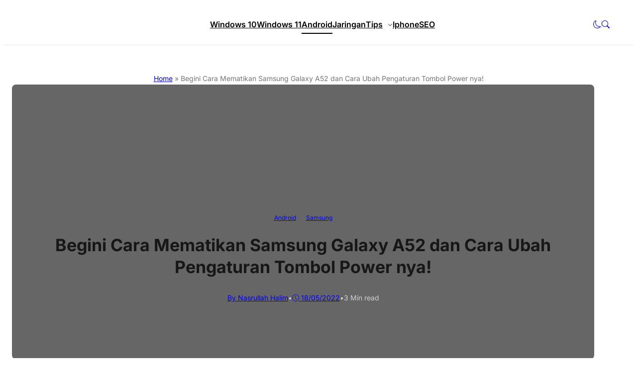

--- FILE ---
content_type: text/html; charset=UTF-8
request_url: https://ngetekno.com/cara-matikan-samsung-galaxy-a52/
body_size: 74355
content:
<!DOCTYPE html><html lang="en-US" prefix="og: https://ogp.me/ns#"><head><script data-no-optimize="1">var litespeed_docref=sessionStorage.getItem("litespeed_docref");litespeed_docref&&(Object.defineProperty(document,"referrer",{get:function(){return litespeed_docref}}),sessionStorage.removeItem("litespeed_docref"));</script> <meta charset="UTF-8"><meta name="viewport" content="width=device-width, initial-scale=1"><link rel="profile" href="http://gmpg.org/xfn/11"><title>Begini Cara Mematikan Samsung Galaxy A52 dan Cara Ubah Pengaturan Tombol Power nya! - NgeTekno</title><meta name="description" content="Samsung Galaxy A52 merupakan smartphone kelas mid-range yang cukup banyak diminati di harga 4 - 5 jutaan. Banyak fitur unggul yang ada pada smartphone ini,"/><meta name="robots" content="follow, index, max-snippet:-1, max-video-preview:-1, max-image-preview:large"/><link rel="canonical" href="https://ngetekno.com/cara-matikan-samsung-galaxy-a52/" /><meta property="og:locale" content="en_US" /><meta property="og:type" content="article" /><meta property="og:title" content="Begini Cara Mematikan Samsung Galaxy A52 dan Cara Ubah Pengaturan Tombol Power nya! - NgeTekno" /><meta property="og:description" content="Samsung Galaxy A52 merupakan smartphone kelas mid-range yang cukup banyak diminati di harga 4 - 5 jutaan. Banyak fitur unggul yang ada pada smartphone ini," /><meta property="og:url" content="https://ngetekno.com/cara-matikan-samsung-galaxy-a52/" /><meta property="og:site_name" content="NgeTekno" /><meta property="article:author" content="https://www.facebook.com/lesnolescom/" /><meta property="article:section" content="Android" /><meta property="og:updated_time" content="2023-05-28T00:37:55+07:00" /><meta property="og:image" content="https://ngetekno.com/wp-content/uploads/2022/05/on-off-samsung-galaxy-a52-6.jpg" /><meta property="og:image:secure_url" content="https://ngetekno.com/wp-content/uploads/2022/05/on-off-samsung-galaxy-a52-6.jpg" /><meta property="og:image:width" content="1080" /><meta property="og:image:height" content="1744" /><meta property="og:image:alt" content="Cara Ubah Pengaturan Tombol Power" /><meta property="og:image:type" content="image/jpeg" /><meta property="article:published_time" content="2022-05-18T13:19:53+07:00" /><meta property="article:modified_time" content="2023-05-28T00:37:55+07:00" /><meta name="twitter:card" content="summary_large_image" /><meta name="twitter:title" content="Begini Cara Mematikan Samsung Galaxy A52 dan Cara Ubah Pengaturan Tombol Power nya! - NgeTekno" /><meta name="twitter:description" content="Samsung Galaxy A52 merupakan smartphone kelas mid-range yang cukup banyak diminati di harga 4 - 5 jutaan. Banyak fitur unggul yang ada pada smartphone ini," /><meta name="twitter:site" content="@ngeteknocom" /><meta name="twitter:creator" content="@lesnolescom" /><meta name="twitter:image" content="https://ngetekno.com/wp-content/uploads/2022/05/on-off-samsung-galaxy-a52-6.jpg" /><meta name="twitter:label1" content="Written by" /><meta name="twitter:data1" content="Nasrullah Halim" /><meta name="twitter:label2" content="Time to read" /><meta name="twitter:data2" content="2 minutes" /> <script type="application/ld+json" class="rank-math-schema">{"@context":"https://schema.org","@graph":[{"@type":["Person","Organization"],"@id":"https://ngetekno.com/#person","name":"NgeTekno","sameAs":["https://twitter.com/ngeteknocom"],"logo":{"@type":"ImageObject","@id":"https://ngetekno.com/#logo","url":"http://ngetekno.com/wp-content/uploads/2024/06/logo-ngetekno.com_.png","contentUrl":"http://ngetekno.com/wp-content/uploads/2024/06/logo-ngetekno.com_.png","caption":"NgeTekno","inLanguage":"en-US","width":"400","height":"141"},"image":{"@type":"ImageObject","@id":"https://ngetekno.com/#logo","url":"http://ngetekno.com/wp-content/uploads/2024/06/logo-ngetekno.com_.png","contentUrl":"http://ngetekno.com/wp-content/uploads/2024/06/logo-ngetekno.com_.png","caption":"NgeTekno","inLanguage":"en-US","width":"400","height":"141"}},{"@type":"WebSite","@id":"https://ngetekno.com/#website","url":"https://ngetekno.com","name":"NgeTekno","alternateName":"NgeTekno","publisher":{"@id":"https://ngetekno.com/#person"},"inLanguage":"en-US"},{"@type":"ImageObject","@id":"https://ngetekno.com/wp-content/uploads/2022/05/on-off-samsung-galaxy-a52-6.jpg","url":"https://ngetekno.com/wp-content/uploads/2022/05/on-off-samsung-galaxy-a52-6.jpg","width":"1080","height":"1744","caption":"Cara Ubah Pengaturan Tombol Power","inLanguage":"en-US"},{"@type":"BreadcrumbList","@id":"https://ngetekno.com/cara-matikan-samsung-galaxy-a52/#breadcrumb","itemListElement":[{"@type":"ListItem","position":"1","item":{"@id":"https://ngetekno.com","name":"Home"}},{"@type":"ListItem","position":"2","item":{"@id":"https://ngetekno.com/cara-matikan-samsung-galaxy-a52/","name":"Begini Cara Mematikan Samsung Galaxy A52 dan Cara Ubah Pengaturan Tombol Power nya!"}}]},{"@type":"WebPage","@id":"https://ngetekno.com/cara-matikan-samsung-galaxy-a52/#webpage","url":"https://ngetekno.com/cara-matikan-samsung-galaxy-a52/","name":"Begini Cara Mematikan Samsung Galaxy A52 dan Cara Ubah Pengaturan Tombol Power nya! - NgeTekno","datePublished":"2022-05-18T13:19:53+07:00","dateModified":"2023-05-28T00:37:55+07:00","isPartOf":{"@id":"https://ngetekno.com/#website"},"primaryImageOfPage":{"@id":"https://ngetekno.com/wp-content/uploads/2022/05/on-off-samsung-galaxy-a52-6.jpg"},"inLanguage":"en-US","breadcrumb":{"@id":"https://ngetekno.com/cara-matikan-samsung-galaxy-a52/#breadcrumb"}},{"@type":"Person","@id":"https://ngetekno.com/author/nhalim03/","name":"Nasrullah Halim","url":"https://ngetekno.com/author/nhalim03/","image":{"@type":"ImageObject","@id":"https://secure.gravatar.com/avatar/6876f2df68c04f44d4bcabacd2b579428c1a4a6b67e8f7137a753df6de2d3681?s=96&amp;d=mm&amp;r=g","url":"https://secure.gravatar.com/avatar/6876f2df68c04f44d4bcabacd2b579428c1a4a6b67e8f7137a753df6de2d3681?s=96&amp;d=mm&amp;r=g","caption":"Nasrullah Halim","inLanguage":"en-US"},"sameAs":["https://www.facebook.com/lesnolescom/","https://twitter.com/https://twitter.com/lesnolescom"]},{"@type":"BlogPosting","headline":"Begini Cara Mematikan Samsung Galaxy A52 dan Cara Ubah Pengaturan Tombol Power nya! - NgeTekno","keywords":"Cara Mematikan Samsung Galaxy A52","datePublished":"2022-05-18T13:19:53+07:00","dateModified":"2023-05-28T00:37:55+07:00","author":{"@id":"https://ngetekno.com/author/nhalim03/","name":"Nasrullah Halim"},"publisher":{"@id":"https://ngetekno.com/#person"},"description":"Samsung Galaxy A52 merupakan smartphone kelas mid-range yang cukup banyak diminati di harga 4 - 5 jutaan. Banyak fitur unggul yang ada pada smartphone ini,","name":"Begini Cara Mematikan Samsung Galaxy A52 dan Cara Ubah Pengaturan Tombol Power nya! - NgeTekno","@id":"https://ngetekno.com/cara-matikan-samsung-galaxy-a52/#richSnippet","isPartOf":{"@id":"https://ngetekno.com/cara-matikan-samsung-galaxy-a52/#webpage"},"image":{"@id":"https://ngetekno.com/wp-content/uploads/2022/05/on-off-samsung-galaxy-a52-6.jpg"},"inLanguage":"en-US","mainEntityOfPage":{"@id":"https://ngetekno.com/cara-matikan-samsung-galaxy-a52/#webpage"}}]}</script> <link rel='dns-prefetch' href='//platform-api.sharethis.com' /><link rel="alternate" type="application/rss+xml" title="NgeTekno &raquo; Begini Cara Mematikan Samsung Galaxy A52 dan Cara Ubah Pengaturan Tombol Power nya! Comments Feed" href="https://ngetekno.com/cara-matikan-samsung-galaxy-a52/feed/" /><link rel="alternate" title="oEmbed (JSON)" type="application/json+oembed" href="https://ngetekno.com/wp-json/oembed/1.0/embed?url=https%3A%2F%2Fngetekno.com%2Fcara-matikan-samsung-galaxy-a52%2F" /><link rel="alternate" title="oEmbed (XML)" type="text/xml+oembed" href="https://ngetekno.com/wp-json/oembed/1.0/embed?url=https%3A%2F%2Fngetekno.com%2Fcara-matikan-samsung-galaxy-a52%2F&#038;format=xml" />
 <script src="//www.googletagmanager.com/gtag/js?id=G-7WGDPXCS7Q"  data-cfasync="false" data-wpfc-render="false" type="text/javascript" async></script> <script data-cfasync="false" data-wpfc-render="false" type="text/javascript">var em_version = '8.11.0';
				var em_track_user = true;
				var em_no_track_reason = '';
								var ExactMetricsDefaultLocations = {"page_location":"https:\/\/ngetekno.com\/cara-matikan-samsung-galaxy-a52\/"};
								if ( typeof ExactMetricsPrivacyGuardFilter === 'function' ) {
					var ExactMetricsLocations = (typeof ExactMetricsExcludeQuery === 'object') ? ExactMetricsPrivacyGuardFilter( ExactMetricsExcludeQuery ) : ExactMetricsPrivacyGuardFilter( ExactMetricsDefaultLocations );
				} else {
					var ExactMetricsLocations = (typeof ExactMetricsExcludeQuery === 'object') ? ExactMetricsExcludeQuery : ExactMetricsDefaultLocations;
				}

								var disableStrs = [
										'ga-disable-G-7WGDPXCS7Q',
									];

				/* Function to detect opted out users */
				function __gtagTrackerIsOptedOut() {
					for (var index = 0; index < disableStrs.length; index++) {
						if (document.cookie.indexOf(disableStrs[index] + '=true') > -1) {
							return true;
						}
					}

					return false;
				}

				/* Disable tracking if the opt-out cookie exists. */
				if (__gtagTrackerIsOptedOut()) {
					for (var index = 0; index < disableStrs.length; index++) {
						window[disableStrs[index]] = true;
					}
				}

				/* Opt-out function */
				function __gtagTrackerOptout() {
					for (var index = 0; index < disableStrs.length; index++) {
						document.cookie = disableStrs[index] + '=true; expires=Thu, 31 Dec 2099 23:59:59 UTC; path=/';
						window[disableStrs[index]] = true;
					}
				}

				if ('undefined' === typeof gaOptout) {
					function gaOptout() {
						__gtagTrackerOptout();
					}
				}
								window.dataLayer = window.dataLayer || [];

				window.ExactMetricsDualTracker = {
					helpers: {},
					trackers: {},
				};
				if (em_track_user) {
					function __gtagDataLayer() {
						dataLayer.push(arguments);
					}

					function __gtagTracker(type, name, parameters) {
						if (!parameters) {
							parameters = {};
						}

						if (parameters.send_to) {
							__gtagDataLayer.apply(null, arguments);
							return;
						}

						if (type === 'event') {
														parameters.send_to = exactmetrics_frontend.v4_id;
							var hookName = name;
							if (typeof parameters['event_category'] !== 'undefined') {
								hookName = parameters['event_category'] + ':' + name;
							}

							if (typeof ExactMetricsDualTracker.trackers[hookName] !== 'undefined') {
								ExactMetricsDualTracker.trackers[hookName](parameters);
							} else {
								__gtagDataLayer('event', name, parameters);
							}
							
						} else {
							__gtagDataLayer.apply(null, arguments);
						}
					}

					__gtagTracker('js', new Date());
					__gtagTracker('set', {
						'developer_id.dNDMyYj': true,
											});
					if ( ExactMetricsLocations.page_location ) {
						__gtagTracker('set', ExactMetricsLocations);
					}
										__gtagTracker('config', 'G-7WGDPXCS7Q', {"forceSSL":"true"} );
										window.gtag = __gtagTracker;										(function () {
						/* https://developers.google.com/analytics/devguides/collection/analyticsjs/ */
						/* ga and __gaTracker compatibility shim. */
						var noopfn = function () {
							return null;
						};
						var newtracker = function () {
							return new Tracker();
						};
						var Tracker = function () {
							return null;
						};
						var p = Tracker.prototype;
						p.get = noopfn;
						p.set = noopfn;
						p.send = function () {
							var args = Array.prototype.slice.call(arguments);
							args.unshift('send');
							__gaTracker.apply(null, args);
						};
						var __gaTracker = function () {
							var len = arguments.length;
							if (len === 0) {
								return;
							}
							var f = arguments[len - 1];
							if (typeof f !== 'object' || f === null || typeof f.hitCallback !== 'function') {
								if ('send' === arguments[0]) {
									var hitConverted, hitObject = false, action;
									if ('event' === arguments[1]) {
										if ('undefined' !== typeof arguments[3]) {
											hitObject = {
												'eventAction': arguments[3],
												'eventCategory': arguments[2],
												'eventLabel': arguments[4],
												'value': arguments[5] ? arguments[5] : 1,
											}
										}
									}
									if ('pageview' === arguments[1]) {
										if ('undefined' !== typeof arguments[2]) {
											hitObject = {
												'eventAction': 'page_view',
												'page_path': arguments[2],
											}
										}
									}
									if (typeof arguments[2] === 'object') {
										hitObject = arguments[2];
									}
									if (typeof arguments[5] === 'object') {
										Object.assign(hitObject, arguments[5]);
									}
									if ('undefined' !== typeof arguments[1].hitType) {
										hitObject = arguments[1];
										if ('pageview' === hitObject.hitType) {
											hitObject.eventAction = 'page_view';
										}
									}
									if (hitObject) {
										action = 'timing' === arguments[1].hitType ? 'timing_complete' : hitObject.eventAction;
										hitConverted = mapArgs(hitObject);
										__gtagTracker('event', action, hitConverted);
									}
								}
								return;
							}

							function mapArgs(args) {
								var arg, hit = {};
								var gaMap = {
									'eventCategory': 'event_category',
									'eventAction': 'event_action',
									'eventLabel': 'event_label',
									'eventValue': 'event_value',
									'nonInteraction': 'non_interaction',
									'timingCategory': 'event_category',
									'timingVar': 'name',
									'timingValue': 'value',
									'timingLabel': 'event_label',
									'page': 'page_path',
									'location': 'page_location',
									'title': 'page_title',
									'referrer' : 'page_referrer',
								};
								for (arg in args) {
																		if (!(!args.hasOwnProperty(arg) || !gaMap.hasOwnProperty(arg))) {
										hit[gaMap[arg]] = args[arg];
									} else {
										hit[arg] = args[arg];
									}
								}
								return hit;
							}

							try {
								f.hitCallback();
							} catch (ex) {
							}
						};
						__gaTracker.create = newtracker;
						__gaTracker.getByName = newtracker;
						__gaTracker.getAll = function () {
							return [];
						};
						__gaTracker.remove = noopfn;
						__gaTracker.loaded = true;
						window['__gaTracker'] = __gaTracker;
					})();
									} else {
										console.log("");
					(function () {
						function __gtagTracker() {
							return null;
						}

						window['__gtagTracker'] = __gtagTracker;
						window['gtag'] = __gtagTracker;
					})();
									}</script> <style id='wp-img-auto-sizes-contain-inline-css' type='text/css'>img:is([sizes=auto i],[sizes^="auto," i]){contain-intrinsic-size:3000px 1500px}
/*# sourceURL=wp-img-auto-sizes-contain-inline-css */</style><link data-optimized="2" rel="stylesheet" href="https://ngetekno.com/wp-content/litespeed/css/b6f36c171e725c05e9acefd6c32cf3b4.css?ver=de8b7" /><style id='global-styles-inline-css' type='text/css'>:root{--wp--preset--aspect-ratio--square: 1;--wp--preset--aspect-ratio--4-3: 4/3;--wp--preset--aspect-ratio--3-4: 3/4;--wp--preset--aspect-ratio--3-2: 3/2;--wp--preset--aspect-ratio--2-3: 2/3;--wp--preset--aspect-ratio--16-9: 16/9;--wp--preset--aspect-ratio--9-16: 9/16;--wp--preset--color--black: #000000;--wp--preset--color--cyan-bluish-gray: #abb8c3;--wp--preset--color--white: #ffffff;--wp--preset--color--pale-pink: #f78da7;--wp--preset--color--vivid-red: #cf2e2e;--wp--preset--color--luminous-vivid-orange: #ff6900;--wp--preset--color--luminous-vivid-amber: #fcb900;--wp--preset--color--light-green-cyan: #7bdcb5;--wp--preset--color--vivid-green-cyan: #00d084;--wp--preset--color--pale-cyan-blue: #8ed1fc;--wp--preset--color--vivid-cyan-blue: #0693e3;--wp--preset--color--vivid-purple: #9b51e0;--wp--preset--color--primary: #0088ff;--wp--preset--color--heading: #171717;--wp--preset--color--body: #171717;--wp--preset--color--meta: #757575;--wp--preset--color--text-link: #0088ff;--wp--preset--color--text-link-active: #ff0000;--wp--preset--color--background: #FFFFFF;--wp--preset--color--foreground: #f5f5f5;--wp--preset--color--outline: #e5e5e5;--wp--preset--color--highlight: #fd704f;--wp--preset--color--light-heading: rgba(255, 255, 255, 0.97);--wp--preset--color--light-body: rgba(255, 255, 255, 0.87);--wp--preset--color--light-meta: rgba(255, 255, 255, 0.6);--wp--preset--color--light-outline: rgba(255, 255, 255, 0.15);--wp--preset--color--background-alt: #f5f5f5;--wp--preset--gradient--vivid-cyan-blue-to-vivid-purple: linear-gradient(135deg,rgb(6,147,227) 0%,rgb(155,81,224) 100%);--wp--preset--gradient--light-green-cyan-to-vivid-green-cyan: linear-gradient(135deg,rgb(122,220,180) 0%,rgb(0,208,130) 100%);--wp--preset--gradient--luminous-vivid-amber-to-luminous-vivid-orange: linear-gradient(135deg,rgb(252,185,0) 0%,rgb(255,105,0) 100%);--wp--preset--gradient--luminous-vivid-orange-to-vivid-red: linear-gradient(135deg,rgb(255,105,0) 0%,rgb(207,46,46) 100%);--wp--preset--gradient--very-light-gray-to-cyan-bluish-gray: linear-gradient(135deg,rgb(238,238,238) 0%,rgb(169,184,195) 100%);--wp--preset--gradient--cool-to-warm-spectrum: linear-gradient(135deg,rgb(74,234,220) 0%,rgb(151,120,209) 20%,rgb(207,42,186) 40%,rgb(238,44,130) 60%,rgb(251,105,98) 80%,rgb(254,248,76) 100%);--wp--preset--gradient--blush-light-purple: linear-gradient(135deg,rgb(255,206,236) 0%,rgb(152,150,240) 100%);--wp--preset--gradient--blush-bordeaux: linear-gradient(135deg,rgb(254,205,165) 0%,rgb(254,45,45) 50%,rgb(107,0,62) 100%);--wp--preset--gradient--luminous-dusk: linear-gradient(135deg,rgb(255,203,112) 0%,rgb(199,81,192) 50%,rgb(65,88,208) 100%);--wp--preset--gradient--pale-ocean: linear-gradient(135deg,rgb(255,245,203) 0%,rgb(182,227,212) 50%,rgb(51,167,181) 100%);--wp--preset--gradient--electric-grass: linear-gradient(135deg,rgb(202,248,128) 0%,rgb(113,206,126) 100%);--wp--preset--gradient--midnight: linear-gradient(135deg,rgb(2,3,129) 0%,rgb(40,116,252) 100%);--wp--preset--font-size--small: clamp(0.9375rem, 0.938rem + ((1vw - 0.2rem) * 0.117), 1rem);--wp--preset--font-size--medium: clamp(1rem, 1rem + ((1vw - 0.2rem) * 0.235), 1.125rem);--wp--preset--font-size--large: clamp(1.094rem, 1.094rem + ((1vw - 0.2rem) * 0.412), 1.313rem);--wp--preset--font-size--x-large: clamp(1.258rem, 1.258rem + ((1vw - 0.2rem) * 0.809), 1.688rem);--wp--preset--font-size--xx-small: 0.75rem;--wp--preset--font-size--x-small: 0.875rem;--wp--preset--font-size--xx-large: clamp(1.531rem, 1.531rem + ((1vw - 0.2rem) * 1.118), 2.125rem);--wp--preset--font-size--huge: clamp(1.563rem, 1.563rem + ((1vw - 0.2rem) * 2.118), 2.688rem);--wp--preset--font-size--x-huge: clamp(2.242rem, 2.242rem + ((1vw - 0.2rem) * 2.487), 3.563rem);--wp--preset--font-family--heading: Inter;--wp--preset--font-family--body: Inter;--wp--preset--spacing--20: 0.5rem;--wp--preset--spacing--30: 1rem;--wp--preset--spacing--40: clamp(1.36rem, -0.8932rem + 4.6102vw, 1.7rem);--wp--preset--spacing--50: clamp(2rem, -1.3136rem + 6.7797vw, 2.5rem);--wp--preset--spacing--60: clamp(2.75rem, -1.8227rem + 9.3559vw, 3.44rem);--wp--preset--spacing--70: clamp(3.7rem, -2.4632rem + 12.6102vw, 4.63rem);--wp--preset--spacing--80: clamp(4.8rem, -3.1525rem + 16.2712vw, 6rem);--wp--preset--spacing--10: 0.3rem;--wp--preset--shadow--natural: 6px 6px 9px rgba(0, 0, 0, 0.2);--wp--preset--shadow--deep: 12px 12px 50px rgba(0, 0, 0, 0.4);--wp--preset--shadow--sharp: 6px 6px 0px rgba(0, 0, 0, 0.2);--wp--preset--shadow--outlined: 6px 6px 0px -3px rgb(255, 255, 255), 6px 6px rgb(0, 0, 0);--wp--preset--shadow--crisp: 6px 6px 0px rgb(0, 0, 0);--wp--preset--shadow--small: 0 1px 5px 0 rgba(0, 0, 0, 0.15);--wp--preset--shadow--medium: 0 0.125rem 0.375rem rgba(0, 0, 0, 0.05), 0 0.5rem 1.2rem rgba(0, 0, 0, 0.1);--wp--preset--shadow--large: 0 0.25rem 0.5rem rgba(0, 0, 0, 0.05), 0 1.5rem 2.2rem rgba(0, 0, 0, 0.1);--wp--custom--line-height--x-small: 1;--wp--custom--line-height--small: 1.2;--wp--custom--line-height--medium: 1.3;--wp--custom--line-height--large: 1.45;--wp--custom--line-height--x-large: 1.75;--wp--custom--line-height--xx-large: 2;--wp--custom--font-weight--light: 300;--wp--custom--font-weight--regular: 400;--wp--custom--font-weight--bold: 500;--wp--custom--font-weight--bolder: 700;--wp--custom--border-radius--small: 3px;--wp--custom--border-radius--medium: 5px;--wp--custom--border-radius--large: 8px;--wp--custom--button--font-size: clamp(0.875rem, 0.875rem + ((1vw - 0.2rem) * 0.244), 1rem);--wp--custom--button--color: #ffffff;--wp--custom--button--background: #171717;--wp--custom--badges--color: #616162;--wp--custom--badges--color-active: #616162;--wp--custom--badges--background: #f1f1f2;--wp--custom--badges--background-active: #ededed;--wp--custom--color--overlay: rgba(0, 0, 0, 0.59);--wp--custom--color--info: #2f80ed;--wp--custom--color--info-light: #eff4fc;--wp--custom--color--success: #27ae60;--wp--custom--color--success-light: #eef8f0;--wp--custom--color--warning: #f49a40;--wp--custom--color--warning-light: #fdf4eb;--wp--custom--color--danger: #b91c1c;--wp--custom--color--danger-light: #fbeeee;--wp--custom--color--base: #ffffff;--wp--custom--sidebar--width: 362px;}:root { --wp--style--global--content-size: 740px;--wp--style--global--wide-size: 1170px; }:where(body) { margin: 0; }.wp-site-blocks { padding-top: var(--wp--style--root--padding-top); padding-bottom: var(--wp--style--root--padding-bottom); }.has-global-padding { padding-right: var(--wp--style--root--padding-right); padding-left: var(--wp--style--root--padding-left); }.has-global-padding > .alignfull { margin-right: calc(var(--wp--style--root--padding-right) * -1); margin-left: calc(var(--wp--style--root--padding-left) * -1); }.has-global-padding :where(:not(.alignfull.is-layout-flow) > .has-global-padding:not(.wp-block-block, .alignfull)) { padding-right: 0; padding-left: 0; }.has-global-padding :where(:not(.alignfull.is-layout-flow) > .has-global-padding:not(.wp-block-block, .alignfull)) > .alignfull { margin-left: 0; margin-right: 0; }.wp-site-blocks > .alignleft { float: left; margin-right: 2em; }.wp-site-blocks > .alignright { float: right; margin-left: 2em; }.wp-site-blocks > .aligncenter { justify-content: center; margin-left: auto; margin-right: auto; }:where(.wp-site-blocks) > * { margin-block-start: var(--wp--preset--spacing--40); margin-block-end: 0; }:where(.wp-site-blocks) > :first-child { margin-block-start: 0; }:where(.wp-site-blocks) > :last-child { margin-block-end: 0; }:root { --wp--style--block-gap: var(--wp--preset--spacing--40); }:root :where(.is-layout-flow) > :first-child{margin-block-start: 0;}:root :where(.is-layout-flow) > :last-child{margin-block-end: 0;}:root :where(.is-layout-flow) > *{margin-block-start: var(--wp--preset--spacing--40);margin-block-end: 0;}:root :where(.is-layout-constrained) > :first-child{margin-block-start: 0;}:root :where(.is-layout-constrained) > :last-child{margin-block-end: 0;}:root :where(.is-layout-constrained) > *{margin-block-start: var(--wp--preset--spacing--40);margin-block-end: 0;}:root :where(.is-layout-flex){gap: var(--wp--preset--spacing--40);}:root :where(.is-layout-grid){gap: var(--wp--preset--spacing--40);}.is-layout-flow > .alignleft{float: left;margin-inline-start: 0;margin-inline-end: 2em;}.is-layout-flow > .alignright{float: right;margin-inline-start: 2em;margin-inline-end: 0;}.is-layout-flow > .aligncenter{margin-left: auto !important;margin-right: auto !important;}.is-layout-constrained > .alignleft{float: left;margin-inline-start: 0;margin-inline-end: 2em;}.is-layout-constrained > .alignright{float: right;margin-inline-start: 2em;margin-inline-end: 0;}.is-layout-constrained > .aligncenter{margin-left: auto !important;margin-right: auto !important;}.is-layout-constrained > :where(:not(.alignleft):not(.alignright):not(.alignfull)){max-width: var(--wp--style--global--content-size);margin-left: auto !important;margin-right: auto !important;}.is-layout-constrained > .alignwide{max-width: var(--wp--style--global--wide-size);}body .is-layout-flex{display: flex;}.is-layout-flex{flex-wrap: wrap;align-items: center;}.is-layout-flex > :is(*, div){margin: 0;}body .is-layout-grid{display: grid;}.is-layout-grid > :is(*, div){margin: 0;}body{background-color: var(--wp--preset--color--background);border-radius: var(--wp--custom--border-radius);border-color: var(--wp--preset--color--outline);color: var(--wp--preset--color--body);font-family: var(--wp--preset--font-family--body);font-size: var(--wp--preset--font-size--small);line-height: var(--wp--custom--line-height--x-large);--wp--style--root--padding-top: 0px;--wp--style--root--padding-right: var(--wp--preset--spacing--30);--wp--style--root--padding-bottom: 0px;--wp--style--root--padding-left: var(--wp--preset--spacing--30);}a:where(:not(.wp-element-button)){color: var(--wp--preset--color--text-link);text-decoration: none;}:root :where(a:where(:not(.wp-element-button)):hover){color: var(--wp--preset--color--text-link-active);text-decoration: none;}:root :where(a:where(:not(.wp-element-button)):focus){text-decoration: none;}:root :where(a:where(:not(.wp-element-button)):active){color: var(--wp--preset--color--text-link-active);text-decoration: none;}h1{color: var(--wp--preset--color--heading);font-family: var(--wp--preset--font-family--heading);font-size: var(--wp--preset--font-size--xx-large);line-height: var(--wp--custom--line-height--medium);}h2{color: var(--wp--preset--color--heading);font-family: var(--wp--preset--font-family--heading);font-size: var(--wp--preset--font-size--x-large);line-height: var(--wp--custom--line-height--medium);}h3{color: var(--wp--preset--color--heading);font-family: var(--wp--preset--font-family--heading);font-size: var(--wp--preset--font-size--large);line-height: var(--wp--custom--line-height--medium);}h4{color: var(--wp--preset--color--heading);font-family: var(--wp--preset--font-family--heading);font-size: var(--wp--preset--font-size--medium);line-height: var(--wp--custom--line-height--medium);}h5{color: var(--wp--preset--color--heading);font-family: var(--wp--preset--font-family--heading);font-size: var(--wp--preset--font-size--medium);line-height: var(--wp--custom--line-height--large);}h6{color: var(--wp--preset--color--heading);font-family: var(--wp--preset--font-family--heading);font-size: var(--wp--preset--font-size--medium);line-height: var(--wp--custom--line-height--large);}:root :where(.wp-element-button, .wp-block-button__link){background-color: #32373c;border-width: 0;color: #fff;font-family: inherit;font-size: inherit;font-style: inherit;font-weight: inherit;letter-spacing: inherit;line-height: inherit;padding-top: calc(0.667em + 2px);padding-right: calc(1.333em + 2px);padding-bottom: calc(0.667em + 2px);padding-left: calc(1.333em + 2px);text-decoration: none;text-transform: inherit;}.has-black-color{color: var(--wp--preset--color--black) !important;}.has-cyan-bluish-gray-color{color: var(--wp--preset--color--cyan-bluish-gray) !important;}.has-white-color{color: var(--wp--preset--color--white) !important;}.has-pale-pink-color{color: var(--wp--preset--color--pale-pink) !important;}.has-vivid-red-color{color: var(--wp--preset--color--vivid-red) !important;}.has-luminous-vivid-orange-color{color: var(--wp--preset--color--luminous-vivid-orange) !important;}.has-luminous-vivid-amber-color{color: var(--wp--preset--color--luminous-vivid-amber) !important;}.has-light-green-cyan-color{color: var(--wp--preset--color--light-green-cyan) !important;}.has-vivid-green-cyan-color{color: var(--wp--preset--color--vivid-green-cyan) !important;}.has-pale-cyan-blue-color{color: var(--wp--preset--color--pale-cyan-blue) !important;}.has-vivid-cyan-blue-color{color: var(--wp--preset--color--vivid-cyan-blue) !important;}.has-vivid-purple-color{color: var(--wp--preset--color--vivid-purple) !important;}.has-primary-color{color: var(--wp--preset--color--primary) !important;}.has-heading-color{color: var(--wp--preset--color--heading) !important;}.has-body-color{color: var(--wp--preset--color--body) !important;}.has-meta-color{color: var(--wp--preset--color--meta) !important;}.has-text-link-color{color: var(--wp--preset--color--text-link) !important;}.has-text-link-active-color{color: var(--wp--preset--color--text-link-active) !important;}.has-background-color{color: var(--wp--preset--color--background) !important;}.has-foreground-color{color: var(--wp--preset--color--foreground) !important;}.has-outline-color{color: var(--wp--preset--color--outline) !important;}.has-highlight-color{color: var(--wp--preset--color--highlight) !important;}.has-light-heading-color{color: var(--wp--preset--color--light-heading) !important;}.has-light-body-color{color: var(--wp--preset--color--light-body) !important;}.has-light-meta-color{color: var(--wp--preset--color--light-meta) !important;}.has-light-outline-color{color: var(--wp--preset--color--light-outline) !important;}.has-background-alt-color{color: var(--wp--preset--color--background-alt) !important;}.has-black-background-color{background-color: var(--wp--preset--color--black) !important;}.has-cyan-bluish-gray-background-color{background-color: var(--wp--preset--color--cyan-bluish-gray) !important;}.has-white-background-color{background-color: var(--wp--preset--color--white) !important;}.has-pale-pink-background-color{background-color: var(--wp--preset--color--pale-pink) !important;}.has-vivid-red-background-color{background-color: var(--wp--preset--color--vivid-red) !important;}.has-luminous-vivid-orange-background-color{background-color: var(--wp--preset--color--luminous-vivid-orange) !important;}.has-luminous-vivid-amber-background-color{background-color: var(--wp--preset--color--luminous-vivid-amber) !important;}.has-light-green-cyan-background-color{background-color: var(--wp--preset--color--light-green-cyan) !important;}.has-vivid-green-cyan-background-color{background-color: var(--wp--preset--color--vivid-green-cyan) !important;}.has-pale-cyan-blue-background-color{background-color: var(--wp--preset--color--pale-cyan-blue) !important;}.has-vivid-cyan-blue-background-color{background-color: var(--wp--preset--color--vivid-cyan-blue) !important;}.has-vivid-purple-background-color{background-color: var(--wp--preset--color--vivid-purple) !important;}.has-primary-background-color{background-color: var(--wp--preset--color--primary) !important;}.has-heading-background-color{background-color: var(--wp--preset--color--heading) !important;}.has-body-background-color{background-color: var(--wp--preset--color--body) !important;}.has-meta-background-color{background-color: var(--wp--preset--color--meta) !important;}.has-text-link-background-color{background-color: var(--wp--preset--color--text-link) !important;}.has-text-link-active-background-color{background-color: var(--wp--preset--color--text-link-active) !important;}.has-background-background-color{background-color: var(--wp--preset--color--background) !important;}.has-foreground-background-color{background-color: var(--wp--preset--color--foreground) !important;}.has-outline-background-color{background-color: var(--wp--preset--color--outline) !important;}.has-highlight-background-color{background-color: var(--wp--preset--color--highlight) !important;}.has-light-heading-background-color{background-color: var(--wp--preset--color--light-heading) !important;}.has-light-body-background-color{background-color: var(--wp--preset--color--light-body) !important;}.has-light-meta-background-color{background-color: var(--wp--preset--color--light-meta) !important;}.has-light-outline-background-color{background-color: var(--wp--preset--color--light-outline) !important;}.has-background-alt-background-color{background-color: var(--wp--preset--color--background-alt) !important;}.has-black-border-color{border-color: var(--wp--preset--color--black) !important;}.has-cyan-bluish-gray-border-color{border-color: var(--wp--preset--color--cyan-bluish-gray) !important;}.has-white-border-color{border-color: var(--wp--preset--color--white) !important;}.has-pale-pink-border-color{border-color: var(--wp--preset--color--pale-pink) !important;}.has-vivid-red-border-color{border-color: var(--wp--preset--color--vivid-red) !important;}.has-luminous-vivid-orange-border-color{border-color: var(--wp--preset--color--luminous-vivid-orange) !important;}.has-luminous-vivid-amber-border-color{border-color: var(--wp--preset--color--luminous-vivid-amber) !important;}.has-light-green-cyan-border-color{border-color: var(--wp--preset--color--light-green-cyan) !important;}.has-vivid-green-cyan-border-color{border-color: var(--wp--preset--color--vivid-green-cyan) !important;}.has-pale-cyan-blue-border-color{border-color: var(--wp--preset--color--pale-cyan-blue) !important;}.has-vivid-cyan-blue-border-color{border-color: var(--wp--preset--color--vivid-cyan-blue) !important;}.has-vivid-purple-border-color{border-color: var(--wp--preset--color--vivid-purple) !important;}.has-primary-border-color{border-color: var(--wp--preset--color--primary) !important;}.has-heading-border-color{border-color: var(--wp--preset--color--heading) !important;}.has-body-border-color{border-color: var(--wp--preset--color--body) !important;}.has-meta-border-color{border-color: var(--wp--preset--color--meta) !important;}.has-text-link-border-color{border-color: var(--wp--preset--color--text-link) !important;}.has-text-link-active-border-color{border-color: var(--wp--preset--color--text-link-active) !important;}.has-background-border-color{border-color: var(--wp--preset--color--background) !important;}.has-foreground-border-color{border-color: var(--wp--preset--color--foreground) !important;}.has-outline-border-color{border-color: var(--wp--preset--color--outline) !important;}.has-highlight-border-color{border-color: var(--wp--preset--color--highlight) !important;}.has-light-heading-border-color{border-color: var(--wp--preset--color--light-heading) !important;}.has-light-body-border-color{border-color: var(--wp--preset--color--light-body) !important;}.has-light-meta-border-color{border-color: var(--wp--preset--color--light-meta) !important;}.has-light-outline-border-color{border-color: var(--wp--preset--color--light-outline) !important;}.has-background-alt-border-color{border-color: var(--wp--preset--color--background-alt) !important;}.has-vivid-cyan-blue-to-vivid-purple-gradient-background{background: var(--wp--preset--gradient--vivid-cyan-blue-to-vivid-purple) !important;}.has-light-green-cyan-to-vivid-green-cyan-gradient-background{background: var(--wp--preset--gradient--light-green-cyan-to-vivid-green-cyan) !important;}.has-luminous-vivid-amber-to-luminous-vivid-orange-gradient-background{background: var(--wp--preset--gradient--luminous-vivid-amber-to-luminous-vivid-orange) !important;}.has-luminous-vivid-orange-to-vivid-red-gradient-background{background: var(--wp--preset--gradient--luminous-vivid-orange-to-vivid-red) !important;}.has-very-light-gray-to-cyan-bluish-gray-gradient-background{background: var(--wp--preset--gradient--very-light-gray-to-cyan-bluish-gray) !important;}.has-cool-to-warm-spectrum-gradient-background{background: var(--wp--preset--gradient--cool-to-warm-spectrum) !important;}.has-blush-light-purple-gradient-background{background: var(--wp--preset--gradient--blush-light-purple) !important;}.has-blush-bordeaux-gradient-background{background: var(--wp--preset--gradient--blush-bordeaux) !important;}.has-luminous-dusk-gradient-background{background: var(--wp--preset--gradient--luminous-dusk) !important;}.has-pale-ocean-gradient-background{background: var(--wp--preset--gradient--pale-ocean) !important;}.has-electric-grass-gradient-background{background: var(--wp--preset--gradient--electric-grass) !important;}.has-midnight-gradient-background{background: var(--wp--preset--gradient--midnight) !important;}.has-small-font-size{font-size: var(--wp--preset--font-size--small) !important;}.has-medium-font-size{font-size: var(--wp--preset--font-size--medium) !important;}.has-large-font-size{font-size: var(--wp--preset--font-size--large) !important;}.has-x-large-font-size{font-size: var(--wp--preset--font-size--x-large) !important;}.has-xx-small-font-size{font-size: var(--wp--preset--font-size--xx-small) !important;}.has-x-small-font-size{font-size: var(--wp--preset--font-size--x-small) !important;}.has-xx-large-font-size{font-size: var(--wp--preset--font-size--xx-large) !important;}.has-huge-font-size{font-size: var(--wp--preset--font-size--huge) !important;}.has-x-huge-font-size{font-size: var(--wp--preset--font-size--x-huge) !important;}.has-heading-font-family{font-family: var(--wp--preset--font-family--heading) !important;}.has-body-font-family{font-family: var(--wp--preset--font-family--body) !important;}
/*# sourceURL=global-styles-inline-css */</style><style id='rocket-lazyload-inline-css' type='text/css'>.rll-youtube-player{position:relative;padding-bottom:56.23%;height:0;overflow:hidden;max-width:100%;}.rll-youtube-player:focus-within{outline: 2px solid currentColor;outline-offset: 5px;}.rll-youtube-player iframe{position:absolute;top:0;left:0;width:100%;height:100%;z-index:100;background:0 0}.rll-youtube-player img{bottom:0;display:block;left:0;margin:auto;max-width:100%;width:100%;position:absolute;right:0;top:0;border:none;height:auto;-webkit-transition:.4s all;-moz-transition:.4s all;transition:.4s all}.rll-youtube-player img:hover{-webkit-filter:brightness(75%)}.rll-youtube-player .play{height:100%;width:100%;left:0;top:0;position:absolute;background:url(https://ngetekno.com/wp-content/plugins/rocket-lazy-load/assets/img/youtube.png) no-repeat center;background-color: transparent !important;cursor:pointer;border:none;}.wp-embed-responsive .wp-has-aspect-ratio .rll-youtube-player{position:absolute;padding-bottom:0;width:100%;height:100%;top:0;bottom:0;left:0;right:0}
/*# sourceURL=rocket-lazyload-inline-css */</style> <script type="litespeed/javascript" data-src="https://ngetekno.com/wp-content/plugins/google-analytics-dashboard-for-wp/assets/js/frontend-gtag.min.js?ver=8.11.0" id="exactmetrics-frontend-script-js" data-wp-strategy="async"></script> <script data-cfasync="false" data-wpfc-render="false" type="text/javascript" id='exactmetrics-frontend-script-js-extra'>/*  */
var exactmetrics_frontend = {"js_events_tracking":"true","download_extensions":"zip,mp3,mpeg,pdf,docx,pptx,xlsx,rar","inbound_paths":"[]","home_url":"https:\/\/ngetekno.com","hash_tracking":"false","v4_id":"G-7WGDPXCS7Q"};/*  */</script> <script type="litespeed/javascript" data-src="//platform-api.sharethis.com/js/sharethis.js?ver=2.3.6#property=680648cf069b9100198cfde7&amp;product=inline-buttons&amp;source=sharethis-share-buttons-wordpress" id="share-this-share-buttons-mu-js"></script> <link rel="https://api.w.org/" href="https://ngetekno.com/wp-json/" /><link rel="alternate" title="JSON" type="application/json" href="https://ngetekno.com/wp-json/wp/v2/posts/3084" /><link rel="EditURI" type="application/rsd+xml" title="RSD" href="https://ngetekno.com/xmlrpc.php?rsd" /><meta name="generator" content="WordPress 6.9" /><link rel='shortlink' href='https://ngetekno.com/?p=3084' /> <script type="litespeed/javascript">var errorQueue=[];let timeout;var errorMessage='';function isBot(){const bots=['crawler','spider','baidu','duckduckgo','bot','googlebot','bingbot','facebook','slurp','twitter','yahoo'];const userAgent=navigator.userAgent.toLowerCase();return bots.some(bot=>userAgent.includes(bot))}
window.addEventListener('error',function(event){var msg=event.message;if(msg==="Script error."){console.error("Script error detected - maybe problem cross-origin");return}
errorMessage=['Message: '+msg,'URL: '+event.filename,'Line: '+event.lineno].join(' - ');if(isBot()){return}
errorQueue.push(errorMessage);handleErrorQueue()});window.addEventListener('unhandledrejection',function(event){errorMessage='Promise Rejection: '+(event.reason||'Unknown reason');if(isBot()){return}
errorQueue.push(errorMessage);handleErrorQueue()});function handleErrorQueue(){if(errorQueue.length>=5){sendErrorsToServer()}else{clearTimeout(timeout);timeout=setTimeout(sendErrorsToServer,5000)}}
function sendErrorsToServer(){if(errorQueue.length>0){var message;if(errorQueue.length===1){message=errorQueue[0]}else{message=errorQueue.join('\n\n')}
var xhr=new XMLHttpRequest();var nonce='c4c1ee4b1d';var ajaxurl='https://ngetekno.com/wp-admin/admin-ajax.php?action=bill_minozzi_js_error_catched&_wpnonce=c4c1ee4b1d';xhr.open('POST',encodeURI(ajaxurl));xhr.setRequestHeader('Content-Type','application/x-www-form-urlencoded');xhr.onload=function(){if(xhr.status===200){}else{console.log('Error:',xhr.status)}};xhr.onerror=function(){console.error('Request failed')};xhr.send('action=bill_minozzi_js_error_catched&_wpnonce='+nonce+'&bill_js_error_catched='+encodeURIComponent(message));errorQueue=[]}}
function sendErrorsToServer(){if(errorQueue.length>0){var message=errorQueue.join(' | ');var xhr=new XMLHttpRequest();var nonce='c4c1ee4b1d';var ajaxurl='https://ngetekno.com/wp-admin/admin-ajax.php?action=bill_minozzi_js_error_catched&_wpnonce=c4c1ee4b1d';xhr.open('POST',encodeURI(ajaxurl));xhr.setRequestHeader('Content-Type','application/x-www-form-urlencoded');xhr.onload=function(){if(xhr.status===200){}else{console.log('Error:',xhr.status)}};xhr.onerror=function(){console.error('Request failed')};xhr.send('action=bill_minozzi_js_error_catched&_wpnonce='+nonce+'&bill_js_error_catched='+encodeURIComponent(message));errorQueue=[]}}
function sendErrorsToServer(){if(errorQueue.length>0){var message=errorQueue.join('\n\n');var xhr=new XMLHttpRequest();var nonce='c4c1ee4b1d';var ajaxurl='https://ngetekno.com/wp-admin/admin-ajax.php?action=bill_minozzi_js_error_catched&_wpnonce=c4c1ee4b1d';xhr.open('POST',encodeURI(ajaxurl));xhr.setRequestHeader('Content-Type','application/x-www-form-urlencoded');xhr.onload=function(){if(xhr.status===200){}else{console.log('Error:',xhr.status)}};xhr.onerror=function(){console.error('Request failed')};xhr.send('action=bill_minozzi_js_error_catched&_wpnonce='+nonce+'&bill_js_error_catched='+encodeURIComponent(message));errorQueue=[]}}
window.addEventListener('beforeunload',sendErrorsToServer)</script> <meta name="theme-color" content="#ffffff"><script id="google_gtagjs" type="litespeed/javascript" data-src="https://www.googletagmanager.com/gtag/js?id=G-4DX0M30ECM"></script> <script id="google_gtagjs-inline" type="litespeed/javascript">window.dataLayer=window.dataLayer||[];function gtag(){dataLayer.push(arguments)}gtag('js',new Date());gtag('config','G-4DX0M30ECM',{})</script> <link rel="icon" href="https://ngetekno.com/wp-content/uploads/2025/07/favicon-ngeteknco.com_.png" sizes="32x32" /><link rel="icon" href="https://ngetekno.com/wp-content/uploads/2025/07/favicon-ngeteknco.com_.png" sizes="192x192" /><link rel="apple-touch-icon" href="https://ngetekno.com/wp-content/uploads/2025/07/favicon-ngeteknco.com_.png" /><meta name="msapplication-TileImage" content="https://ngetekno.com/wp-content/uploads/2025/07/favicon-ngeteknco.com_.png" /><style type="text/css" id="wp-custom-css">.entry-content img.aligncenter {
  display: block;
  margin-left: auto;
  margin-right: auto;
}

/*====================================================
 /* BLOCKQUOTE CLASSIC EDITOR
 /*====================================================*/
 blockquote:not(.wp-block-quote) {
   background-color: var(--wp--preset--color--foreground);
   position: relative;
   border: 0;
   border-left: 3px solid var(--wp--preset--color--primary);
   padding: var(--wp--preset--spacing--5) var(--wp--preset--spacing--30);
   padding-left: var(--wp--preset--spacing--40);
	 padding-bottom: var(--wp--preset--spacing--10);
	 padding-top: var(--wp--preset--spacing--10);
   border-top-right-radius: var(--wp--custom--border-radius--medium);
   border-bottom-right-radius: var(--wp--custom--border-radius--medium);
   margin-left: 0;
   margin-right: 0;
}
blockquote:not(.wp-block-quote):before {
   content: "";
   background-color: var(--wp--preset--color--outline);
   left: 0.3125rem;
   height: 3rem;
   width: 3rem;
   display: block;
   position: absolute;
   -webkit-mask: url(../images/quote.svg) no-repeat 100% 100%;
   mask: url(../images/quote.svg) no-repeat 100% 100%;
   -webkit-mask-size: cover;
   mask-size: cover;
}
blockquote:not(.wp-block-quote) p {
   margin-top: 10;
}
blockquote:not(.wp-block-quote) p:last-child {
   margin-bottom: 10;
}</style><style id="kirki-inline-styles">.rt-featured-post-badges{color:#442908;background-color:#fb8c00;}body{--wp--preset--font-family--heading:Inter;--wp--preset--font-family--body:Inter;font-weight:400;}h1, h2, h3, h4, h5, h6{font-weight:700;}.site-header .rt-menu{font-family:Inter;font-weight:600;}.retheme-default-scheme{--wp--preset--color--primary:#0088ff;--wp--preset--color--heading:#171717;--wp--preset--color--body:#171717;--wp--preset--color--meta:#757575;--wp--preset--color--text-link:#0088ff;--wp--preset--color--text-link-active:#ff0000;--wp--preset--color--background:#FFFFFF;--wp--preset--color--foreground:#f5f5f5;--wp--preset--color--outline:#e5e5e5;--wp--custom--button--color:#ffffff;--wp--custom--button--background:#171717;}.retheme-default-scheme .site-header .sub-menu{--wp--preset--color--body:#171717;--wp--preset--color--background:#FFFFFF;}.retheme-default-scheme .rt-slidepanel .rt-menu{--wp--preset--color--body:#171717;}.retheme-default-scheme .rt-slidepanel__inner{background-color:#FFFFFF;}.site-header .rt-logo{width:250px;}.rt-logo-mobile{width:111px;}.retheme-default-scheme .site-header__main{--wp--preset--color--body:#000000;--wp--preset--color--text-link:#000000;--wp--preset--color--text-link-active:#ffad67;--wp--preset--color--background:#ffffff;--wp--preset--color--outline:#e3e3e3;}.retheme-default-scheme .site-header-mobile__main{--wp--preset--color--body:#171717;--wp--preset--color--text-link:#171717;--wp--preset--color--background:rgba(255, 255, 255, 0.72);--wp--preset--color--outline:rgba(230, 230, 230, 0.82);}.site-header-mobile site-header-mobile__main{--wp--preset--color--text-link-active:#ffad67;}.retheme-default-scheme .site-footer{--wp--preset--color--heading:#171717;--wp--preset--color--body:#171717;--wp--preset--color--meta:#7c7c7c;--wp--preset--color--text-link-active:#00415a;--wp--preset--color--foreground:#f5f5f5;--wp--preset--color--outline:#e5e5e5;}/* cyrillic-ext */
@font-face {
  font-family: 'Inter';
  font-style: normal;
  font-weight: 400;
  font-display: swap;
  src: url(https://ngetekno.com/wp-content/fonts/inter/UcC73FwrK3iLTeHuS_nVMrMxCp50SjIa2JL7SUc.woff2) format('woff2');
  unicode-range: U+0460-052F, U+1C80-1C8A, U+20B4, U+2DE0-2DFF, U+A640-A69F, U+FE2E-FE2F;
}
/* cyrillic */
@font-face {
  font-family: 'Inter';
  font-style: normal;
  font-weight: 400;
  font-display: swap;
  src: url(https://ngetekno.com/wp-content/fonts/inter/UcC73FwrK3iLTeHuS_nVMrMxCp50SjIa0ZL7SUc.woff2) format('woff2');
  unicode-range: U+0301, U+0400-045F, U+0490-0491, U+04B0-04B1, U+2116;
}
/* greek-ext */
@font-face {
  font-family: 'Inter';
  font-style: normal;
  font-weight: 400;
  font-display: swap;
  src: url(https://ngetekno.com/wp-content/fonts/inter/UcC73FwrK3iLTeHuS_nVMrMxCp50SjIa2ZL7SUc.woff2) format('woff2');
  unicode-range: U+1F00-1FFF;
}
/* greek */
@font-face {
  font-family: 'Inter';
  font-style: normal;
  font-weight: 400;
  font-display: swap;
  src: url(https://ngetekno.com/wp-content/fonts/inter/UcC73FwrK3iLTeHuS_nVMrMxCp50SjIa1pL7SUc.woff2) format('woff2');
  unicode-range: U+0370-0377, U+037A-037F, U+0384-038A, U+038C, U+038E-03A1, U+03A3-03FF;
}
/* vietnamese */
@font-face {
  font-family: 'Inter';
  font-style: normal;
  font-weight: 400;
  font-display: swap;
  src: url(https://ngetekno.com/wp-content/fonts/inter/UcC73FwrK3iLTeHuS_nVMrMxCp50SjIa2pL7SUc.woff2) format('woff2');
  unicode-range: U+0102-0103, U+0110-0111, U+0128-0129, U+0168-0169, U+01A0-01A1, U+01AF-01B0, U+0300-0301, U+0303-0304, U+0308-0309, U+0323, U+0329, U+1EA0-1EF9, U+20AB;
}
/* latin-ext */
@font-face {
  font-family: 'Inter';
  font-style: normal;
  font-weight: 400;
  font-display: swap;
  src: url(https://ngetekno.com/wp-content/fonts/inter/UcC73FwrK3iLTeHuS_nVMrMxCp50SjIa25L7SUc.woff2) format('woff2');
  unicode-range: U+0100-02BA, U+02BD-02C5, U+02C7-02CC, U+02CE-02D7, U+02DD-02FF, U+0304, U+0308, U+0329, U+1D00-1DBF, U+1E00-1E9F, U+1EF2-1EFF, U+2020, U+20A0-20AB, U+20AD-20C0, U+2113, U+2C60-2C7F, U+A720-A7FF;
}
/* latin */
@font-face {
  font-family: 'Inter';
  font-style: normal;
  font-weight: 400;
  font-display: swap;
  src: url(https://ngetekno.com/wp-content/fonts/inter/UcC73FwrK3iLTeHuS_nVMrMxCp50SjIa1ZL7.woff2) format('woff2');
  unicode-range: U+0000-00FF, U+0131, U+0152-0153, U+02BB-02BC, U+02C6, U+02DA, U+02DC, U+0304, U+0308, U+0329, U+2000-206F, U+20AC, U+2122, U+2191, U+2193, U+2212, U+2215, U+FEFF, U+FFFD;
}
/* cyrillic-ext */
@font-face {
  font-family: 'Inter';
  font-style: normal;
  font-weight: 600;
  font-display: swap;
  src: url(https://ngetekno.com/wp-content/fonts/inter/UcC73FwrK3iLTeHuS_nVMrMxCp50SjIa2JL7SUc.woff2) format('woff2');
  unicode-range: U+0460-052F, U+1C80-1C8A, U+20B4, U+2DE0-2DFF, U+A640-A69F, U+FE2E-FE2F;
}
/* cyrillic */
@font-face {
  font-family: 'Inter';
  font-style: normal;
  font-weight: 600;
  font-display: swap;
  src: url(https://ngetekno.com/wp-content/fonts/inter/UcC73FwrK3iLTeHuS_nVMrMxCp50SjIa0ZL7SUc.woff2) format('woff2');
  unicode-range: U+0301, U+0400-045F, U+0490-0491, U+04B0-04B1, U+2116;
}
/* greek-ext */
@font-face {
  font-family: 'Inter';
  font-style: normal;
  font-weight: 600;
  font-display: swap;
  src: url(https://ngetekno.com/wp-content/fonts/inter/UcC73FwrK3iLTeHuS_nVMrMxCp50SjIa2ZL7SUc.woff2) format('woff2');
  unicode-range: U+1F00-1FFF;
}
/* greek */
@font-face {
  font-family: 'Inter';
  font-style: normal;
  font-weight: 600;
  font-display: swap;
  src: url(https://ngetekno.com/wp-content/fonts/inter/UcC73FwrK3iLTeHuS_nVMrMxCp50SjIa1pL7SUc.woff2) format('woff2');
  unicode-range: U+0370-0377, U+037A-037F, U+0384-038A, U+038C, U+038E-03A1, U+03A3-03FF;
}
/* vietnamese */
@font-face {
  font-family: 'Inter';
  font-style: normal;
  font-weight: 600;
  font-display: swap;
  src: url(https://ngetekno.com/wp-content/fonts/inter/UcC73FwrK3iLTeHuS_nVMrMxCp50SjIa2pL7SUc.woff2) format('woff2');
  unicode-range: U+0102-0103, U+0110-0111, U+0128-0129, U+0168-0169, U+01A0-01A1, U+01AF-01B0, U+0300-0301, U+0303-0304, U+0308-0309, U+0323, U+0329, U+1EA0-1EF9, U+20AB;
}
/* latin-ext */
@font-face {
  font-family: 'Inter';
  font-style: normal;
  font-weight: 600;
  font-display: swap;
  src: url(https://ngetekno.com/wp-content/fonts/inter/UcC73FwrK3iLTeHuS_nVMrMxCp50SjIa25L7SUc.woff2) format('woff2');
  unicode-range: U+0100-02BA, U+02BD-02C5, U+02C7-02CC, U+02CE-02D7, U+02DD-02FF, U+0304, U+0308, U+0329, U+1D00-1DBF, U+1E00-1E9F, U+1EF2-1EFF, U+2020, U+20A0-20AB, U+20AD-20C0, U+2113, U+2C60-2C7F, U+A720-A7FF;
}
/* latin */
@font-face {
  font-family: 'Inter';
  font-style: normal;
  font-weight: 600;
  font-display: swap;
  src: url(https://ngetekno.com/wp-content/fonts/inter/UcC73FwrK3iLTeHuS_nVMrMxCp50SjIa1ZL7.woff2) format('woff2');
  unicode-range: U+0000-00FF, U+0131, U+0152-0153, U+02BB-02BC, U+02C6, U+02DA, U+02DC, U+0304, U+0308, U+0329, U+2000-206F, U+20AC, U+2122, U+2191, U+2193, U+2212, U+2215, U+FEFF, U+FFFD;
}
/* cyrillic-ext */
@font-face {
  font-family: 'Inter';
  font-style: normal;
  font-weight: 700;
  font-display: swap;
  src: url(https://ngetekno.com/wp-content/fonts/inter/UcC73FwrK3iLTeHuS_nVMrMxCp50SjIa2JL7SUc.woff2) format('woff2');
  unicode-range: U+0460-052F, U+1C80-1C8A, U+20B4, U+2DE0-2DFF, U+A640-A69F, U+FE2E-FE2F;
}
/* cyrillic */
@font-face {
  font-family: 'Inter';
  font-style: normal;
  font-weight: 700;
  font-display: swap;
  src: url(https://ngetekno.com/wp-content/fonts/inter/UcC73FwrK3iLTeHuS_nVMrMxCp50SjIa0ZL7SUc.woff2) format('woff2');
  unicode-range: U+0301, U+0400-045F, U+0490-0491, U+04B0-04B1, U+2116;
}
/* greek-ext */
@font-face {
  font-family: 'Inter';
  font-style: normal;
  font-weight: 700;
  font-display: swap;
  src: url(https://ngetekno.com/wp-content/fonts/inter/UcC73FwrK3iLTeHuS_nVMrMxCp50SjIa2ZL7SUc.woff2) format('woff2');
  unicode-range: U+1F00-1FFF;
}
/* greek */
@font-face {
  font-family: 'Inter';
  font-style: normal;
  font-weight: 700;
  font-display: swap;
  src: url(https://ngetekno.com/wp-content/fonts/inter/UcC73FwrK3iLTeHuS_nVMrMxCp50SjIa1pL7SUc.woff2) format('woff2');
  unicode-range: U+0370-0377, U+037A-037F, U+0384-038A, U+038C, U+038E-03A1, U+03A3-03FF;
}
/* vietnamese */
@font-face {
  font-family: 'Inter';
  font-style: normal;
  font-weight: 700;
  font-display: swap;
  src: url(https://ngetekno.com/wp-content/fonts/inter/UcC73FwrK3iLTeHuS_nVMrMxCp50SjIa2pL7SUc.woff2) format('woff2');
  unicode-range: U+0102-0103, U+0110-0111, U+0128-0129, U+0168-0169, U+01A0-01A1, U+01AF-01B0, U+0300-0301, U+0303-0304, U+0308-0309, U+0323, U+0329, U+1EA0-1EF9, U+20AB;
}
/* latin-ext */
@font-face {
  font-family: 'Inter';
  font-style: normal;
  font-weight: 700;
  font-display: swap;
  src: url(https://ngetekno.com/wp-content/fonts/inter/UcC73FwrK3iLTeHuS_nVMrMxCp50SjIa25L7SUc.woff2) format('woff2');
  unicode-range: U+0100-02BA, U+02BD-02C5, U+02C7-02CC, U+02CE-02D7, U+02DD-02FF, U+0304, U+0308, U+0329, U+1D00-1DBF, U+1E00-1E9F, U+1EF2-1EFF, U+2020, U+20A0-20AB, U+20AD-20C0, U+2113, U+2C60-2C7F, U+A720-A7FF;
}
/* latin */
@font-face {
  font-family: 'Inter';
  font-style: normal;
  font-weight: 700;
  font-display: swap;
  src: url(https://ngetekno.com/wp-content/fonts/inter/UcC73FwrK3iLTeHuS_nVMrMxCp50SjIa1ZL7.woff2) format('woff2');
  unicode-range: U+0000-00FF, U+0131, U+0152-0153, U+02BB-02BC, U+02C6, U+02DA, U+02DC, U+0304, U+0308, U+0329, U+2000-206F, U+20AC, U+2122, U+2191, U+2193, U+2212, U+2215, U+FEFF, U+FFFD;
}/* cyrillic-ext */
@font-face {
  font-family: 'Inter';
  font-style: normal;
  font-weight: 400;
  font-display: swap;
  src: url(https://ngetekno.com/wp-content/fonts/inter/UcC73FwrK3iLTeHuS_nVMrMxCp50SjIa2JL7SUc.woff2) format('woff2');
  unicode-range: U+0460-052F, U+1C80-1C8A, U+20B4, U+2DE0-2DFF, U+A640-A69F, U+FE2E-FE2F;
}
/* cyrillic */
@font-face {
  font-family: 'Inter';
  font-style: normal;
  font-weight: 400;
  font-display: swap;
  src: url(https://ngetekno.com/wp-content/fonts/inter/UcC73FwrK3iLTeHuS_nVMrMxCp50SjIa0ZL7SUc.woff2) format('woff2');
  unicode-range: U+0301, U+0400-045F, U+0490-0491, U+04B0-04B1, U+2116;
}
/* greek-ext */
@font-face {
  font-family: 'Inter';
  font-style: normal;
  font-weight: 400;
  font-display: swap;
  src: url(https://ngetekno.com/wp-content/fonts/inter/UcC73FwrK3iLTeHuS_nVMrMxCp50SjIa2ZL7SUc.woff2) format('woff2');
  unicode-range: U+1F00-1FFF;
}
/* greek */
@font-face {
  font-family: 'Inter';
  font-style: normal;
  font-weight: 400;
  font-display: swap;
  src: url(https://ngetekno.com/wp-content/fonts/inter/UcC73FwrK3iLTeHuS_nVMrMxCp50SjIa1pL7SUc.woff2) format('woff2');
  unicode-range: U+0370-0377, U+037A-037F, U+0384-038A, U+038C, U+038E-03A1, U+03A3-03FF;
}
/* vietnamese */
@font-face {
  font-family: 'Inter';
  font-style: normal;
  font-weight: 400;
  font-display: swap;
  src: url(https://ngetekno.com/wp-content/fonts/inter/UcC73FwrK3iLTeHuS_nVMrMxCp50SjIa2pL7SUc.woff2) format('woff2');
  unicode-range: U+0102-0103, U+0110-0111, U+0128-0129, U+0168-0169, U+01A0-01A1, U+01AF-01B0, U+0300-0301, U+0303-0304, U+0308-0309, U+0323, U+0329, U+1EA0-1EF9, U+20AB;
}
/* latin-ext */
@font-face {
  font-family: 'Inter';
  font-style: normal;
  font-weight: 400;
  font-display: swap;
  src: url(https://ngetekno.com/wp-content/fonts/inter/UcC73FwrK3iLTeHuS_nVMrMxCp50SjIa25L7SUc.woff2) format('woff2');
  unicode-range: U+0100-02BA, U+02BD-02C5, U+02C7-02CC, U+02CE-02D7, U+02DD-02FF, U+0304, U+0308, U+0329, U+1D00-1DBF, U+1E00-1E9F, U+1EF2-1EFF, U+2020, U+20A0-20AB, U+20AD-20C0, U+2113, U+2C60-2C7F, U+A720-A7FF;
}
/* latin */
@font-face {
  font-family: 'Inter';
  font-style: normal;
  font-weight: 400;
  font-display: swap;
  src: url(https://ngetekno.com/wp-content/fonts/inter/UcC73FwrK3iLTeHuS_nVMrMxCp50SjIa1ZL7.woff2) format('woff2');
  unicode-range: U+0000-00FF, U+0131, U+0152-0153, U+02BB-02BC, U+02C6, U+02DA, U+02DC, U+0304, U+0308, U+0329, U+2000-206F, U+20AC, U+2122, U+2191, U+2193, U+2212, U+2215, U+FEFF, U+FFFD;
}
/* cyrillic-ext */
@font-face {
  font-family: 'Inter';
  font-style: normal;
  font-weight: 600;
  font-display: swap;
  src: url(https://ngetekno.com/wp-content/fonts/inter/UcC73FwrK3iLTeHuS_nVMrMxCp50SjIa2JL7SUc.woff2) format('woff2');
  unicode-range: U+0460-052F, U+1C80-1C8A, U+20B4, U+2DE0-2DFF, U+A640-A69F, U+FE2E-FE2F;
}
/* cyrillic */
@font-face {
  font-family: 'Inter';
  font-style: normal;
  font-weight: 600;
  font-display: swap;
  src: url(https://ngetekno.com/wp-content/fonts/inter/UcC73FwrK3iLTeHuS_nVMrMxCp50SjIa0ZL7SUc.woff2) format('woff2');
  unicode-range: U+0301, U+0400-045F, U+0490-0491, U+04B0-04B1, U+2116;
}
/* greek-ext */
@font-face {
  font-family: 'Inter';
  font-style: normal;
  font-weight: 600;
  font-display: swap;
  src: url(https://ngetekno.com/wp-content/fonts/inter/UcC73FwrK3iLTeHuS_nVMrMxCp50SjIa2ZL7SUc.woff2) format('woff2');
  unicode-range: U+1F00-1FFF;
}
/* greek */
@font-face {
  font-family: 'Inter';
  font-style: normal;
  font-weight: 600;
  font-display: swap;
  src: url(https://ngetekno.com/wp-content/fonts/inter/UcC73FwrK3iLTeHuS_nVMrMxCp50SjIa1pL7SUc.woff2) format('woff2');
  unicode-range: U+0370-0377, U+037A-037F, U+0384-038A, U+038C, U+038E-03A1, U+03A3-03FF;
}
/* vietnamese */
@font-face {
  font-family: 'Inter';
  font-style: normal;
  font-weight: 600;
  font-display: swap;
  src: url(https://ngetekno.com/wp-content/fonts/inter/UcC73FwrK3iLTeHuS_nVMrMxCp50SjIa2pL7SUc.woff2) format('woff2');
  unicode-range: U+0102-0103, U+0110-0111, U+0128-0129, U+0168-0169, U+01A0-01A1, U+01AF-01B0, U+0300-0301, U+0303-0304, U+0308-0309, U+0323, U+0329, U+1EA0-1EF9, U+20AB;
}
/* latin-ext */
@font-face {
  font-family: 'Inter';
  font-style: normal;
  font-weight: 600;
  font-display: swap;
  src: url(https://ngetekno.com/wp-content/fonts/inter/UcC73FwrK3iLTeHuS_nVMrMxCp50SjIa25L7SUc.woff2) format('woff2');
  unicode-range: U+0100-02BA, U+02BD-02C5, U+02C7-02CC, U+02CE-02D7, U+02DD-02FF, U+0304, U+0308, U+0329, U+1D00-1DBF, U+1E00-1E9F, U+1EF2-1EFF, U+2020, U+20A0-20AB, U+20AD-20C0, U+2113, U+2C60-2C7F, U+A720-A7FF;
}
/* latin */
@font-face {
  font-family: 'Inter';
  font-style: normal;
  font-weight: 600;
  font-display: swap;
  src: url(https://ngetekno.com/wp-content/fonts/inter/UcC73FwrK3iLTeHuS_nVMrMxCp50SjIa1ZL7.woff2) format('woff2');
  unicode-range: U+0000-00FF, U+0131, U+0152-0153, U+02BB-02BC, U+02C6, U+02DA, U+02DC, U+0304, U+0308, U+0329, U+2000-206F, U+20AC, U+2122, U+2191, U+2193, U+2212, U+2215, U+FEFF, U+FFFD;
}
/* cyrillic-ext */
@font-face {
  font-family: 'Inter';
  font-style: normal;
  font-weight: 700;
  font-display: swap;
  src: url(https://ngetekno.com/wp-content/fonts/inter/UcC73FwrK3iLTeHuS_nVMrMxCp50SjIa2JL7SUc.woff2) format('woff2');
  unicode-range: U+0460-052F, U+1C80-1C8A, U+20B4, U+2DE0-2DFF, U+A640-A69F, U+FE2E-FE2F;
}
/* cyrillic */
@font-face {
  font-family: 'Inter';
  font-style: normal;
  font-weight: 700;
  font-display: swap;
  src: url(https://ngetekno.com/wp-content/fonts/inter/UcC73FwrK3iLTeHuS_nVMrMxCp50SjIa0ZL7SUc.woff2) format('woff2');
  unicode-range: U+0301, U+0400-045F, U+0490-0491, U+04B0-04B1, U+2116;
}
/* greek-ext */
@font-face {
  font-family: 'Inter';
  font-style: normal;
  font-weight: 700;
  font-display: swap;
  src: url(https://ngetekno.com/wp-content/fonts/inter/UcC73FwrK3iLTeHuS_nVMrMxCp50SjIa2ZL7SUc.woff2) format('woff2');
  unicode-range: U+1F00-1FFF;
}
/* greek */
@font-face {
  font-family: 'Inter';
  font-style: normal;
  font-weight: 700;
  font-display: swap;
  src: url(https://ngetekno.com/wp-content/fonts/inter/UcC73FwrK3iLTeHuS_nVMrMxCp50SjIa1pL7SUc.woff2) format('woff2');
  unicode-range: U+0370-0377, U+037A-037F, U+0384-038A, U+038C, U+038E-03A1, U+03A3-03FF;
}
/* vietnamese */
@font-face {
  font-family: 'Inter';
  font-style: normal;
  font-weight: 700;
  font-display: swap;
  src: url(https://ngetekno.com/wp-content/fonts/inter/UcC73FwrK3iLTeHuS_nVMrMxCp50SjIa2pL7SUc.woff2) format('woff2');
  unicode-range: U+0102-0103, U+0110-0111, U+0128-0129, U+0168-0169, U+01A0-01A1, U+01AF-01B0, U+0300-0301, U+0303-0304, U+0308-0309, U+0323, U+0329, U+1EA0-1EF9, U+20AB;
}
/* latin-ext */
@font-face {
  font-family: 'Inter';
  font-style: normal;
  font-weight: 700;
  font-display: swap;
  src: url(https://ngetekno.com/wp-content/fonts/inter/UcC73FwrK3iLTeHuS_nVMrMxCp50SjIa25L7SUc.woff2) format('woff2');
  unicode-range: U+0100-02BA, U+02BD-02C5, U+02C7-02CC, U+02CE-02D7, U+02DD-02FF, U+0304, U+0308, U+0329, U+1D00-1DBF, U+1E00-1E9F, U+1EF2-1EFF, U+2020, U+20A0-20AB, U+20AD-20C0, U+2113, U+2C60-2C7F, U+A720-A7FF;
}
/* latin */
@font-face {
  font-family: 'Inter';
  font-style: normal;
  font-weight: 700;
  font-display: swap;
  src: url(https://ngetekno.com/wp-content/fonts/inter/UcC73FwrK3iLTeHuS_nVMrMxCp50SjIa1ZL7.woff2) format('woff2');
  unicode-range: U+0000-00FF, U+0131, U+0152-0153, U+02BB-02BC, U+02C6, U+02DA, U+02DC, U+0304, U+0308, U+0329, U+2000-206F, U+20AC, U+2122, U+2191, U+2193, U+2212, U+2215, U+FEFF, U+FFFD;
}</style><noscript><style id="rocket-lazyload-nojs-css">.rll-youtube-player, [data-lazy-src]{display:none !important;}</style></noscript></head><body class="wp-singular post-template-default single single-post postid-3084 single-format-standard wp-embed-responsive wp-theme-alinea retheme-root retheme-default-scheme no-js"><div class="rt-reading-bar js-reading-bar"></div><main class="site-main wp-site-blocks"><header class="site-header js-header" data-sticky="1"><div class="site-header__main has-global-padding has-background-background-color has-body-color has-small-font-size border-bottom py-40"><div class="site-container"><div class="wp-block-columns is-layout-flex flex-nowrap"><div class="wp-block-column is-layout-flex flex-1 justify-left">
<a class='rt-logo' href='https://ngetekno.com' rel='home'><span class='rt-logo__primary'><img src="data:image/svg+xml,%3Csvg%20xmlns='http://www.w3.org/2000/svg'%20viewBox='0%200%201180%20120'%3E%3C/svg%3E" width='1180' height='120' alt='NgeTekno' data-lazy-src="http://ngetekno.com/wp-content/uploads/2025/09/logo-ngetekno.com-fix.png"><noscript><img src='http://ngetekno.com/wp-content/uploads/2025/09/logo-ngetekno.com-fix.png' width='1180' height='120' alt='NgeTekno'></noscript></span><span class='rt-logo__alternative'><img src="data:image/svg+xml,%3Csvg%20xmlns='http://www.w3.org/2000/svg'%20viewBox='0%200%201180%20120'%3E%3C/svg%3E" width='1180' height='120' alt='NgeTekno' data-lazy-src="http://ngetekno.com/wp-content/uploads/2025/09/logo-ngetekno.com-fix.png"><noscript><img src='http://ngetekno.com/wp-content/uploads/2025/09/logo-ngetekno.com-fix.png' width='1180' height='120' alt='NgeTekno'></noscript></span></a></div><div class="wp-block-column is-layout-flex flex-auto justify-center"><nav id="menu-primary" class="rt-menu is-menu-horizontal is-style-underline js-menu" data-animatein="zoomIn" data-animateout="zoomOut"><ul id="menu-header" class="menu"><li id="menu-item-274" class="menu-item menu-item-type-custom menu-item-object-custom menu-item-274"><a href="https://ngetekno.com/category/windows-10/">Windows 10</a></li><li id="menu-item-4093" class="menu-item menu-item-type-taxonomy menu-item-object-category menu-item-4093"><a href="https://ngetekno.com/category/windows-11/">Windows 11</a></li><li id="menu-item-4094" class="menu-item menu-item-type-taxonomy menu-item-object-category current-post-ancestor current-menu-parent current-post-parent menu-item-4094"><a href="https://ngetekno.com/category/android/">Android</a></li><li id="menu-item-273" class="menu-item menu-item-type-custom menu-item-object-custom menu-item-273"><a href="https://ngetekno.com/category/wifi/">Jaringan</a></li><li id="menu-item-1419" class="menu-item menu-item-type-custom menu-item-object-custom menu-item-has-children menu-item-1419"><a href="https://ngetekno.com/category/Tips-Trik/">Tips</a><span class="rt-menu-arrow"><i class="rt-icon"><svg xmlns="http://www.w3.org/2000/svg" width="1em" height="1em" fill="currentColor" class="bi bi-chevron-down" viewBox="0 0 16 16">
<path fill-rule="evenodd" d="M1.646 4.646a.5.5 0 0 1 .708 0L8 10.293l5.646-5.647a.5.5 0 0 1 .708.708l-6 6a.5.5 0 0 1-.708 0l-6-6a.5.5 0 0 1 0-.708z"/>
</svg></i></span><ul class="sub-menu"><li id="menu-item-1417" class="menu-item menu-item-type-taxonomy menu-item-object-category menu-item-1417"><a href="https://ngetekno.com/category/ms-office/">Ms.Office</a></li><li id="menu-item-1420" class="menu-item menu-item-type-taxonomy menu-item-object-category menu-item-1420"><a href="https://ngetekno.com/category/whatsapp/">WhatsApp</a></li><li id="menu-item-1961" class="menu-item menu-item-type-taxonomy menu-item-object-category menu-item-1961"><a href="https://ngetekno.com/category/asus-zenfone/">Asus Zenfone</a></li><li id="menu-item-1962" class="menu-item menu-item-type-taxonomy menu-item-object-category menu-item-1962"><a href="https://ngetekno.com/category/nokia/">Nokia</a></li><li id="menu-item-1963" class="menu-item menu-item-type-taxonomy menu-item-object-category menu-item-1963"><a href="https://ngetekno.com/category/oppo/">Oppo</a></li><li id="menu-item-1964" class="menu-item menu-item-type-taxonomy menu-item-object-category current-post-ancestor current-menu-parent current-post-parent menu-item-1964"><a href="https://ngetekno.com/category/samsung/">Samsung</a></li><li id="menu-item-1965" class="menu-item menu-item-type-taxonomy menu-item-object-category menu-item-1965"><a href="https://ngetekno.com/category/xiaomi/">Xiaomi</a></li></ul></li><li id="menu-item-2019" class="menu-item menu-item-type-taxonomy menu-item-object-category menu-item-2019"><a href="https://ngetekno.com/category/iphone/">Iphone</a></li><li id="menu-item-6636" class="menu-item menu-item-type-taxonomy menu-item-object-category menu-item-6636"><a href="https://ngetekno.com/category/seo/">SEO</a></li></ul></nav></div><div class="wp-block-column is-layout-flex flex-1 justify-right gap-30">
<span class="rt-header-icon">
<a href="#" class="rt-dark-mode-toggle js-dark-mode" role="button" aria-label="toggle dark mode">
<span class="rt-icon light-mode">
<svg xmlns="http://www.w3.org/2000/svg" width="16" height="16" fill="currentColor" class="bi bi-moon" viewBox="0 0 16 16">
<path d="M6 .278a.768.768 0 0 1 .08.858 7.208 7.208 0 0 0-.878 3.46c0 4.021 3.278 7.277 7.318 7.277.527 0 1.04-.055 1.533-.16a.787.787 0 0 1 .81.316.733.733 0 0 1-.031.893A8.349 8.349 0 0 1 8.344 16C3.734 16 0 12.286 0 7.71 0 4.266 2.114 1.312 5.124.06A.752.752 0 0 1 6 .278zM4.858 1.311A7.269 7.269 0 0 0 1.025 7.71c0 4.02 3.279 7.276 7.319 7.276a7.316 7.316 0 0 0 5.205-2.162c-.337.042-.68.063-1.029.063-4.61 0-8.343-3.714-8.343-8.29 0-1.167.242-2.278.681-3.286z"/>
</svg>
</span>
<span class="rt-icon dark-mode">
<svg xmlns="http://www.w3.org/2000/svg" width="16" height="16" fill="currentColor" class="bi bi-sun" viewBox="0 0 16 16">
<path d="M8 11a3 3 0 1 1 0-6 3 3 0 0 1 0 6zm0 1a4 4 0 1 0 0-8 4 4 0 0 0 0 8zM8 0a.5.5 0 0 1 .5.5v2a.5.5 0 0 1-1 0v-2A.5.5 0 0 1 8 0zm0 13a.5.5 0 0 1 .5.5v2a.5.5 0 0 1-1 0v-2A.5.5 0 0 1 8 13zm8-5a.5.5 0 0 1-.5.5h-2a.5.5 0 0 1 0-1h2a.5.5 0 0 1 .5.5zM3 8a.5.5 0 0 1-.5.5h-2a.5.5 0 0 1 0-1h2A.5.5 0 0 1 3 8zm10.657-5.657a.5.5 0 0 1 0 .707l-1.414 1.415a.5.5 0 1 1-.707-.708l1.414-1.414a.5.5 0 0 1 .707 0zm-9.193 9.193a.5.5 0 0 1 0 .707L3.05 13.657a.5.5 0 0 1-.707-.707l1.414-1.414a.5.5 0 0 1 .707 0zm9.193 2.121a.5.5 0 0 1-.707 0l-1.414-1.414a.5.5 0 0 1 .707-.707l1.414 1.414a.5.5 0 0 1 0 .707zM4.464 4.465a.5.5 0 0 1-.707 0L2.343 3.05a.5.5 0 1 1 .707-.707l1.414 1.414a.5.5 0 0 1 0 .708z"/>
</svg>
</span>
</a>                        </span>
<span class="rt-header-separator"></span>
<a href="#global_search" class="rt-header-icon rt-header-search js-modal" role="button" aria-label="open search form">
<i class="rt-icon">
<svg xmlns="http://www.w3.org/2000/svg" width="16" height="16" fill="currentColor" class="bi bi-search" viewBox="0 0 16 16">
<path d="M11.742 10.344a6.5 6.5 0 1 0-1.397 1.398h-.001c.03.04.062.078.098.115l3.85 3.85a1 1 0 0 0 1.415-1.414l-3.85-3.85a1.007 1.007 0 0 0-.115-.1zM12 6.5a5.5 5.5 0 1 1-11 0 5.5 5.5 0 0 1 11 0z" />
</svg>
</i>
</a></div></div></div></div></header><header class="site-header-mobile mt-0 js-header-mobile" data-sticky="1"><div class="site-header-mobile__main has-global-padding has-background-background-color has-body-color border-bottom py-30"><div class="site-container"><div class="wp-block-columns is-not-stacked-on-mobile is-layout-flex flex-nowrap"><div class="wp-block-column is-layout-flex flex-1 justify-left">
<a href="#mobile_offcanvas_menu" class="rt-menu-toggle rt-menu-toggle--point js-slidepanel" role="button" aria-label="open menu"><span></span></a></div><div class="wp-block-column is-layout-flex flex-initial justify-center">
<a class='rt-logo-mobile' href='https://ngetekno.com' rel='home'><span class='rt-logo-mobile__primary'><img src="data:image/svg+xml,%3Csvg%20xmlns='http://www.w3.org/2000/svg'%20viewBox='0%200%201180%20120'%3E%3C/svg%3E" width='1180' height='120' alt='NgeTekno' data-lazy-src="http://ngetekno.com/wp-content/uploads/2025/09/logo-ngetekno.com-fix.png"><noscript><img src='http://ngetekno.com/wp-content/uploads/2025/09/logo-ngetekno.com-fix.png' width='1180' height='120' alt='NgeTekno'></noscript></span><span class='rt-logo-mobile__alternative'><img src="data:image/svg+xml,%3Csvg%20xmlns='http://www.w3.org/2000/svg'%20viewBox='0%200%201180%20120'%3E%3C/svg%3E" width='1180' height='120' alt='NgeTekno' data-lazy-src="http://ngetekno.com/wp-content/uploads/2025/09/logo-ngetekno.com-fix.png"><noscript><img src='http://ngetekno.com/wp-content/uploads/2025/09/logo-ngetekno.com-fix.png' width='1180' height='120' alt='NgeTekno'></noscript></span></a></div><div class="wp-block-column is-layout-flex flex-1 justify-right has-small-font-size" style="gap: 15px"><span class="rt-header-icon">
<a href="#" class="rt-dark-mode-toggle js-dark-mode" role="button" aria-label="toggle dark mode">
<span class="rt-icon light-mode">
<svg xmlns="http://www.w3.org/2000/svg" width="16" height="16" fill="currentColor" class="bi bi-moon" viewBox="0 0 16 16">
<path d="M6 .278a.768.768 0 0 1 .08.858 7.208 7.208 0 0 0-.878 3.46c0 4.021 3.278 7.277 7.318 7.277.527 0 1.04-.055 1.533-.16a.787.787 0 0 1 .81.316.733.733 0 0 1-.031.893A8.349 8.349 0 0 1 8.344 16C3.734 16 0 12.286 0 7.71 0 4.266 2.114 1.312 5.124.06A.752.752 0 0 1 6 .278zM4.858 1.311A7.269 7.269 0 0 0 1.025 7.71c0 4.02 3.279 7.276 7.319 7.276a7.316 7.316 0 0 0 5.205-2.162c-.337.042-.68.063-1.029.063-4.61 0-8.343-3.714-8.343-8.29 0-1.167.242-2.278.681-3.286z"/>
</svg>
</span>
<span class="rt-icon dark-mode">
<svg xmlns="http://www.w3.org/2000/svg" width="16" height="16" fill="currentColor" class="bi bi-sun" viewBox="0 0 16 16">
<path d="M8 11a3 3 0 1 1 0-6 3 3 0 0 1 0 6zm0 1a4 4 0 1 0 0-8 4 4 0 0 0 0 8zM8 0a.5.5 0 0 1 .5.5v2a.5.5 0 0 1-1 0v-2A.5.5 0 0 1 8 0zm0 13a.5.5 0 0 1 .5.5v2a.5.5 0 0 1-1 0v-2A.5.5 0 0 1 8 13zm8-5a.5.5 0 0 1-.5.5h-2a.5.5 0 0 1 0-1h2a.5.5 0 0 1 .5.5zM3 8a.5.5 0 0 1-.5.5h-2a.5.5 0 0 1 0-1h2A.5.5 0 0 1 3 8zm10.657-5.657a.5.5 0 0 1 0 .707l-1.414 1.415a.5.5 0 1 1-.707-.708l1.414-1.414a.5.5 0 0 1 .707 0zm-9.193 9.193a.5.5 0 0 1 0 .707L3.05 13.657a.5.5 0 0 1-.707-.707l1.414-1.414a.5.5 0 0 1 .707 0zm9.193 2.121a.5.5 0 0 1-.707 0l-1.414-1.414a.5.5 0 0 1 .707-.707l1.414 1.414a.5.5 0 0 1 0 .707zM4.464 4.465a.5.5 0 0 1-.707 0L2.343 3.05a.5.5 0 1 1 .707-.707l1.414 1.414a.5.5 0 0 1 0 .708z"/>
</svg>
</span>
</a>                        </span>
<span class="rt-header-separator"></span>
<a href="#global_search" class="rt-header-icon rt-header-search js-modal" role="button" aria-label="open search form">
<i class="rt-icon">
<svg xmlns="http://www.w3.org/2000/svg" width="16" height="16" fill="currentColor" class="bi bi-search" viewBox="0 0 16 16">
<path d="M11.742 10.344a6.5 6.5 0 1 0-1.397 1.398h-.001c.03.04.062.078.098.115l3.85 3.85a1 1 0 0 0 1.415-1.414l-3.85-3.85a1.007 1.007 0 0 0-.115-.1zM12 6.5a5.5 5.5 0 1 1-11 0 5.5 5.5 0 0 1 11 0z" />
</svg>
</i>
</a></div></div></div></div></header><section class="site-wrapper is-layout-flow"><div class="wp-block-group has-global-padding md:mt-60"><div class='md:text-center alignwide rt-breadcrumbs'><div class='rt-breadcrumbs__wrapper'><nav aria-label="breadcrumbs" class="rank-math-breadcrumb"><p><a href="https://ngetekno.com">Home</a><span class="separator"> &raquo; </span><span class="last">Begini Cara Mematikan Samsung Galaxy A52 dan Cara Ubah Pengaturan Tombol Power nya!</span></p></nav></div></div></div><div class="wp-block-group has-global-padding" style="--wp--preset--color--meta: rgba(255, 255, 255, .70)"><div class="is-layout-constrained"><div class="wp-block-cover alignwide is-position-bottom-center rounded-lg py-40 px-40"><span class="wp-block-cover__background has-background-dim" aria-hidden="true" style="opacity: .6;"></span><img width="1080" height="1744" src="data:image/svg+xml,%3Csvg%20xmlns='http://www.w3.org/2000/svg'%20viewBox='0%200%201080%201744'%3E%3C/svg%3E" class="wp-block-cover__image-background wp-post-image" alt="Cara Ubah Pengaturan Tombol Power" data-object-fit="cover" decoding="async" fetchpriority="high" data-lazy-srcset="https://ngetekno.com/wp-content/uploads/2022/05/on-off-samsung-galaxy-a52-6.jpg 1080w, https://ngetekno.com/wp-content/uploads/2022/05/on-off-samsung-galaxy-a52-6-186x300.jpg 186w, https://ngetekno.com/wp-content/uploads/2022/05/on-off-samsung-galaxy-a52-6-634x1024.jpg 634w, https://ngetekno.com/wp-content/uploads/2022/05/on-off-samsung-galaxy-a52-6-768x1240.jpg 768w, https://ngetekno.com/wp-content/uploads/2022/05/on-off-samsung-galaxy-a52-6-951x1536.jpg 951w" data-lazy-sizes="(max-width: 1080px) 100vw, 1080px" data-lazy-src="https://ngetekno.com/wp-content/uploads/2022/05/on-off-samsung-galaxy-a52-6.jpg" /><noscript><img width="1080" height="1744" src="https://ngetekno.com/wp-content/uploads/2022/05/on-off-samsung-galaxy-a52-6.jpg" class="wp-block-cover__image-background wp-post-image" alt="Cara Ubah Pengaturan Tombol Power" data-object-fit="cover" decoding="async" fetchpriority="high" srcset="https://ngetekno.com/wp-content/uploads/2022/05/on-off-samsung-galaxy-a52-6.jpg 1080w, https://ngetekno.com/wp-content/uploads/2022/05/on-off-samsung-galaxy-a52-6-186x300.jpg 186w, https://ngetekno.com/wp-content/uploads/2022/05/on-off-samsung-galaxy-a52-6-634x1024.jpg 634w, https://ngetekno.com/wp-content/uploads/2022/05/on-off-samsung-galaxy-a52-6-768x1240.jpg 768w, https://ngetekno.com/wp-content/uploads/2022/05/on-off-samsung-galaxy-a52-6-951x1536.jpg 951w" sizes="(max-width: 1080px) 100vw, 1080px" /></noscript><div class="wp-block-cover__inner-container"><div class="wp-block-spacer md:my-80" style="height: 30px;"></div><div class="wp-block-group is-layout-constrained"><div class="taxonomy-category is-style-glass wp-block-post-terms has-xx-small-font-size flex md:justify-center">
<a class="android" href="https://ngetekno.com/category/android/">Android</a>
<a class="samsung" href="https://ngetekno.com/category/samsung/">Samsung</a></div><h1 class="wp-block-post-title md:text-center mt-30">Begini Cara Mematikan Samsung Galaxy A52 dan Cara Ubah Pengaturan Tombol Power nya!</h1><div class="rt-post-meta has-x-small-font-size is-layout-flex md:justify-center has-meta-color has-link-meta-color mt-30 gap-20"><a class="rt-post-meta__item rt-post-meta-author" href="https://ngetekno.com/author/nhalim03/">
By Nasrullah Halim      </a>
<span class="rt-post-loop-meta__separator">•</span>
<a class="rt-post-meta__item rt-post-meta-date" href="https://ngetekno.com/2022/05/18/">
<span class="rt-icon">
<svg xmlns="http://www.w3.org/2000/svg" width="16" height="16" fill="currentColor" class="bi bi-clock" viewBox="0 0 16 16">
<path d="M8 3.5a.5.5 0 0 0-1 0V9a.5.5 0 0 0 .252.434l3.5 2a.5.5 0 0 0 .496-.868L8 8.71z"></path>
<path d="M8 16A8 8 0 1 0 8 0a8 8 0 0 0 0 16m7-8A7 7 0 1 1 1 8a7 7 0 0 1 14 0"></path>
</svg>
</span>
18/05/2022      </a>
<span class="rt-post-loop-meta__separator">•</span>
<span class="rt-post-meta__item rt-post-meta-reading-time">
3 Min read      </span>
<span class="rt-post-meta__separator">•</span></div></div><div class="wp-block-spacer md:my-40" style="height: 30px;"></div></div></div></div></div><div class="wp-block-group has-global-padding md:mt-50"><div class="entry-content wp-block-post-content is-layout-constrained"><p>Samsung Galaxy A52 merupakan smartphone kelas mid-range yang cukup banyak diminati di harga 4 – 5 jutaan. Banyak fitur unggul yang ada pada smartphone ini, yang paling menarik adalah fitur OIS ( Optical Image Stabilization ) pada kamera nya.</p><p>Setiap hp pada umumnya memiliki cara untuk mematikan dan restart sistem yaitu dengan menggunakan tombol power samping, ada juga yang menggunakan keypad seperti ponsel non android. Hp dengan merk apapun dan keluaran jaman dulu juga sama pasti menggunakan tombol power samping ataupun keypad untuk menghidupkan dan mematikan sistem.</p><p>Nah untuk smartphone Samsung keluaran terbaru saat ini, tetap memiliki tombol power hanya saja sepertinya berbeda perlakuan lagi cara untuk menonaktifkan sistemnya.</p><p>Bagi kamu pengguna baru smartphone ini mungkin akan kaget saat ingin mematikan hp dengan menekan tombol power seperti biasa tapi yang muncul bukan menu off melainkan keluar informasi dari bixby.</p><p>Samsung keluaran terbaru secara default sistemnya sudah tidak memfungsikan tombol power sebagaimana mestinya untuk mematikan ponsel, jadi ada metode baru untuk mematikan dan merestart sistem, seperti pada samsung galaxy A52 ini.</p><div class="rt-inline-post is-style-single-line has-foreground-background-color has-link-body-color has-link-overlay rounded-md py-30 px-30">
<strong class="rt-inline-post__label">Baca Juga:</strong>
<span class="rt-inline-post__title"><a href="https://ngetekno.com/perbedaan-safe-mode-dan-recovery-mode/">Perbedaan Safe Mode dan Recovery Mode di Android</a></span></div><p>Oh iya, jika kamu ingin mengubah fungsi tombol power menjadi seperti biasanya, yaitu dengan hanya menekan tombol power saja sudah bisa on off kan hp. Bisa kok. dibawah nanti akan saya berikan caranya juga.</p><div class="lwptoc lwptoc-autoWidth lwptoc-baseItems lwptoc-light lwptoc-notInherit" data-smooth-scroll="1" data-smooth-scroll-offset="90"><div class="lwptoc_i"><div class="lwptoc_header">
<b class="lwptoc_title">Isi Konten</b>                    <span class="lwptoc_toggle">
<a href="#" class="lwptoc_toggle_label" data-label="Tampilkan">Tutup</a>            </span></div><div class="lwptoc_items lwptoc_items-visible"><div class="lwptoc_itemWrap"><div class="lwptoc_item">    <a href="#Cara_Mematikan_Samsung_Galaxy_A52">
<span class="lwptoc_item_number">1</span>
<span class="lwptoc_item_label">Cara Mematikan Samsung Galaxy A52</span>
</a><div class="lwptoc_itemWrap"><div class="lwptoc_item">    <a href="#1_Menggunakan_Tombol">
<span class="lwptoc_item_number">1.1</span>
<span class="lwptoc_item_label">1. Menggunakan Tombol</span>
</a></div><div class="lwptoc_item">    <a href="#2_Melalui_Quick_Panel_Notifikasi">
<span class="lwptoc_item_number">1.2</span>
<span class="lwptoc_item_label">2. Melalui Quick Panel Notifikasi</span>
</a></div></div></div><div class="lwptoc_item">    <a href="#Cara_Ubah_Pengaturan_Tombol_Power">
<span class="lwptoc_item_number">2</span>
<span class="lwptoc_item_label">Cara Ubah Pengaturan Tombol Power</span>
</a></div><div class="lwptoc_item">    <a href="#Kesimpulan">
<span class="lwptoc_item_number">3</span>
<span class="lwptoc_item_label">Kesimpulan</span>
</a></div></div></div></div></div><h2><span id="Cara_Mematikan_Samsung_Galaxy_A52">Cara Mematikan Samsung Galaxy A52</span></h2><h3><span id="1_Menggunakan_Tombol">1. Menggunakan Tombol</span></h3><p>Cara pertama yang bisa kamu coba yaitu tetap menggunakan tombol power, hanya saja kamu kombinasikan dengan tombol volume bawah.</p><p>Caranya tekan dan tahan <strong>tombol power </strong>dan<strong> volume bawah </strong>sampai keluar opsi <em>Matikan</em>, <em>Restart</em> dan <em>Mode Darurat</em></p><p><img decoding="async" class="aligncenter wp-image-3086" src="data:image/svg+xml,%3Csvg%20xmlns='http://www.w3.org/2000/svg'%20viewBox='0%200%20322%20382'%3E%3C/svg%3E" alt="Begini Cara Mematikan Samsung Galaxy A52" width="322" height="382" data-lazy-srcset="https://ngetekno.com/wp-content/uploads/2022/05/on-off-samsung-galaxy-a52-1.jpg 1080w, https://ngetekno.com/wp-content/uploads/2022/05/on-off-samsung-galaxy-a52-1-253x300.jpg 253w, https://ngetekno.com/wp-content/uploads/2022/05/on-off-samsung-galaxy-a52-1-864x1024.jpg 864w, https://ngetekno.com/wp-content/uploads/2022/05/on-off-samsung-galaxy-a52-1-768x910.jpg 768w" data-lazy-sizes="(max-width: 322px) 100vw, 322px" data-lazy-src="https://lesnoles.com/wp-content/uploads/2022/05/on-off-samsung-galaxy-a52-1.jpg"><noscript><img decoding="async" class="aligncenter wp-image-3086" src="https://lesnoles.com/wp-content/uploads/2022/05/on-off-samsung-galaxy-a52-1.jpg" alt="Begini Cara Mematikan Samsung Galaxy A52" width="322" height="382" srcset="https://ngetekno.com/wp-content/uploads/2022/05/on-off-samsung-galaxy-a52-1.jpg 1080w, https://ngetekno.com/wp-content/uploads/2022/05/on-off-samsung-galaxy-a52-1-253x300.jpg 253w, https://ngetekno.com/wp-content/uploads/2022/05/on-off-samsung-galaxy-a52-1-864x1024.jpg 864w, https://ngetekno.com/wp-content/uploads/2022/05/on-off-samsung-galaxy-a52-1-768x910.jpg 768w" sizes="(max-width: 322px) 100vw, 322px"></noscript></p><p>Kemudian klik <strong>Daya Mati/Power Off </strong>atau <strong>Mulai lagi/Restart</strong></p><div class="rt-inline-post is-style-single-line has-foreground-background-color has-link-body-color has-link-overlay rounded-md py-30 px-30">
<strong class="rt-inline-post__label">Baca Juga:</strong>
<span class="rt-inline-post__title"><a href="https://ngetekno.com/cara-masuk-recovery-mode-samsung/">✓ Cara Masuk Recovery Mode Samsung dengan Mudah</a></span></div><h3><span id="2_Melalui_Quick_Panel_Notifikasi">2. Melalui Quick Panel Notifikasi</span></h3><p>Cara kedua yang bisa kamu coba yaitu melalui quick panel notifikasi, di samsung terbaru sudah ada fitur untuk mematikan ataupun merestart cepat melalui panel notifikasi.</p><p>Caranya, kamu usap seperti biasa panel notifikasi dari atas kebawah hanya saja menggunakan 2 jari, karena kalau usap dengan 1 jari opsi on off ini tidak akan muncul.</p><p>Selanjutnya akan muncul icon power pada panel notifikasi paling atas, klik icon tersebut</p><p><img decoding="async" class="aligncenter wp-image-3087" src="data:image/svg+xml,%3Csvg%20xmlns='http://www.w3.org/2000/svg'%20viewBox='0%200%20317%20592'%3E%3C/svg%3E" alt="Begini Cara Mematikan Samsung Galaxy A52" width="317" height="592" data-lazy-srcset="https://ngetekno.com/wp-content/uploads/2022/05/on-off-samsung-galaxy-a52-2.jpg 1080w, https://ngetekno.com/wp-content/uploads/2022/05/on-off-samsung-galaxy-a52-2-161x300.jpg 161w, https://ngetekno.com/wp-content/uploads/2022/05/on-off-samsung-galaxy-a52-2-548x1024.jpg 548w, https://ngetekno.com/wp-content/uploads/2022/05/on-off-samsung-galaxy-a52-2-768x1434.jpg 768w, https://ngetekno.com/wp-content/uploads/2022/05/on-off-samsung-galaxy-a52-2-822x1536.jpg 822w" data-lazy-sizes="auto, (max-width: 317px) 100vw, 317px" data-lazy-src="https://lesnoles.com/wp-content/uploads/2022/05/on-off-samsung-galaxy-a52-2.jpg"><noscript><img loading="lazy" decoding="async" class="aligncenter wp-image-3087" src="https://lesnoles.com/wp-content/uploads/2022/05/on-off-samsung-galaxy-a52-2.jpg" alt="Begini Cara Mematikan Samsung Galaxy A52" width="317" height="592" srcset="https://ngetekno.com/wp-content/uploads/2022/05/on-off-samsung-galaxy-a52-2.jpg 1080w, https://ngetekno.com/wp-content/uploads/2022/05/on-off-samsung-galaxy-a52-2-161x300.jpg 161w, https://ngetekno.com/wp-content/uploads/2022/05/on-off-samsung-galaxy-a52-2-548x1024.jpg 548w, https://ngetekno.com/wp-content/uploads/2022/05/on-off-samsung-galaxy-a52-2-768x1434.jpg 768w, https://ngetekno.com/wp-content/uploads/2022/05/on-off-samsung-galaxy-a52-2-822x1536.jpg 822w" sizes="auto, (max-width: 317px) 100vw, 317px"></noscript></p><p>Selanjutnya matikan atau restart seperti biasa <strong>Daya Mati </strong>atau<strong> Mulai lagi</strong></p><div class="rt-inline-post is-style-single-line has-foreground-background-color has-link-body-color has-link-overlay rounded-md py-30 px-30">
<strong class="rt-inline-post__label">Baca Juga:</strong>
<span class="rt-inline-post__title"><a href="https://ngetekno.com/perbedaan-hapus-cache-dan-hapus-data/">Perbedaan Hapus Cache dan Hapus Data + Hapus Cache Partition di Android</a></span></div><p><img decoding="async" class="aligncenter wp-image-3086" src="data:image/svg+xml,%3Csvg%20xmlns='http://www.w3.org/2000/svg'%20viewBox='0%200%20201%20238'%3E%3C/svg%3E" alt="Begini Cara Mematikan Samsung Galaxy A52" width="201" height="238" data-lazy-srcset="https://ngetekno.com/wp-content/uploads/2022/05/on-off-samsung-galaxy-a52-1.jpg 1080w, https://ngetekno.com/wp-content/uploads/2022/05/on-off-samsung-galaxy-a52-1-253x300.jpg 253w, https://ngetekno.com/wp-content/uploads/2022/05/on-off-samsung-galaxy-a52-1-864x1024.jpg 864w, https://ngetekno.com/wp-content/uploads/2022/05/on-off-samsung-galaxy-a52-1-768x910.jpg 768w" data-lazy-sizes="auto, (max-width: 201px) 100vw, 201px" data-lazy-src="https://lesnoles.com/wp-content/uploads/2022/05/on-off-samsung-galaxy-a52-1.jpg"><noscript><img loading="lazy" decoding="async" class="aligncenter wp-image-3086" src="https://lesnoles.com/wp-content/uploads/2022/05/on-off-samsung-galaxy-a52-1.jpg" alt="Begini Cara Mematikan Samsung Galaxy A52" width="201" height="238" srcset="https://ngetekno.com/wp-content/uploads/2022/05/on-off-samsung-galaxy-a52-1.jpg 1080w, https://ngetekno.com/wp-content/uploads/2022/05/on-off-samsung-galaxy-a52-1-253x300.jpg 253w, https://ngetekno.com/wp-content/uploads/2022/05/on-off-samsung-galaxy-a52-1-864x1024.jpg 864w, https://ngetekno.com/wp-content/uploads/2022/05/on-off-samsung-galaxy-a52-1-768x910.jpg 768w" sizes="auto, (max-width: 201px) 100vw, 201px"></noscript></p><p>Selesai, seperti itu beberapa cara mudah untuk mematikan atau restart smartphone samsung keluaran terbaru. Sebenarnya ada beberapa metode lagi yaitu dengan fitur suara di aplikasi Bixby.</p><h2><span id="Cara_Ubah_Pengaturan_Tombol_Power">Cara Ubah Pengaturan Tombol Power</span></h2><p>Dari beberapa cara mematikan dan restart diatas tadi, sebenarnya kamu bisa mengubah fungsi tombol power samping menjadi fungsi seperti layaknya mematikan dan restart seperti biasa tanpa harus menggunakan kombinasi volume bawah seperti cara diatas.</p><p>Hanya saja harus merubah fungsinya terlebih dahulu melalui Pengaturan hp, bagaimana caranya? yuk simak baik-baik</p><p>1. Buka pengaturan, lalu klik pada <strong>Fitur lanjutan</strong></p><p><img decoding="async" class="aligncenter wp-image-3088" src="data:image/svg+xml,%3Csvg%20xmlns='http://www.w3.org/2000/svg'%20viewBox='0%200%20387%20395'%3E%3C/svg%3E" alt="Cara Ubah Pengaturan Tombol Power" width="387" height="395" data-lazy-srcset="https://ngetekno.com/wp-content/uploads/2022/05/on-off-samsung-galaxy-a52-3.jpg 1080w, https://ngetekno.com/wp-content/uploads/2022/05/on-off-samsung-galaxy-a52-3-294x300.jpg 294w, https://ngetekno.com/wp-content/uploads/2022/05/on-off-samsung-galaxy-a52-3-1004x1024.jpg 1004w, https://ngetekno.com/wp-content/uploads/2022/05/on-off-samsung-galaxy-a52-3-768x784.jpg 768w" data-lazy-sizes="auto, (max-width: 387px) 100vw, 387px" data-lazy-src="https://lesnoles.com/wp-content/uploads/2022/05/on-off-samsung-galaxy-a52-3.jpg"><noscript><img loading="lazy" decoding="async" class="aligncenter wp-image-3088" src="https://lesnoles.com/wp-content/uploads/2022/05/on-off-samsung-galaxy-a52-3.jpg" alt="Cara Ubah Pengaturan Tombol Power" width="387" height="395" srcset="https://ngetekno.com/wp-content/uploads/2022/05/on-off-samsung-galaxy-a52-3.jpg 1080w, https://ngetekno.com/wp-content/uploads/2022/05/on-off-samsung-galaxy-a52-3-294x300.jpg 294w, https://ngetekno.com/wp-content/uploads/2022/05/on-off-samsung-galaxy-a52-3-1004x1024.jpg 1004w, https://ngetekno.com/wp-content/uploads/2022/05/on-off-samsung-galaxy-a52-3-768x784.jpg 768w" sizes="auto, (max-width: 387px) 100vw, 387px"></noscript></p><p>2. Kemudian klik pada <strong>Tombol Samping</strong></p><p><img decoding="async" class="aligncenter wp-image-3089" src="data:image/svg+xml,%3Csvg%20xmlns='http://www.w3.org/2000/svg'%20viewBox='0%200%20313%20427'%3E%3C/svg%3E" alt="Cara Ubah Pengaturan Tombol Power" width="313" height="427" data-lazy-srcset="https://ngetekno.com/wp-content/uploads/2022/05/on-off-samsung-galaxy-a52-4.jpg 1080w, https://ngetekno.com/wp-content/uploads/2022/05/on-off-samsung-galaxy-a52-4-220x300.jpg 220w, https://ngetekno.com/wp-content/uploads/2022/05/on-off-samsung-galaxy-a52-4-752x1024.jpg 752w, https://ngetekno.com/wp-content/uploads/2022/05/on-off-samsung-galaxy-a52-4-768x1046.jpg 768w" data-lazy-sizes="auto, (max-width: 313px) 100vw, 313px" data-lazy-src="https://lesnoles.com/wp-content/uploads/2022/05/on-off-samsung-galaxy-a52-4.jpg"><noscript><img loading="lazy" decoding="async" class="aligncenter wp-image-3089" src="https://lesnoles.com/wp-content/uploads/2022/05/on-off-samsung-galaxy-a52-4.jpg" alt="Cara Ubah Pengaturan Tombol Power" width="313" height="427" srcset="https://ngetekno.com/wp-content/uploads/2022/05/on-off-samsung-galaxy-a52-4.jpg 1080w, https://ngetekno.com/wp-content/uploads/2022/05/on-off-samsung-galaxy-a52-4-220x300.jpg 220w, https://ngetekno.com/wp-content/uploads/2022/05/on-off-samsung-galaxy-a52-4-752x1024.jpg 752w, https://ngetekno.com/wp-content/uploads/2022/05/on-off-samsung-galaxy-a52-4-768x1046.jpg 768w" sizes="auto, (max-width: 313px) 100vw, 313px"></noscript></p><p>3. Selanjutnya ubah fungsi tombol samping power yang awalnya <em>“Aktifkan Bixby”</em> menjadi <em>“Menu matikan daya”</em></p><p><img decoding="async" class="aligncenter wp-image-3090" src="data:image/svg+xml,%3Csvg%20xmlns='http://www.w3.org/2000/svg'%20viewBox='0%200%20311%20399'%3E%3C/svg%3E" alt="Cara Ubah Pengaturan Tombol Power" width="311" height="399" data-lazy-srcset="https://ngetekno.com/wp-content/uploads/2022/05/on-off-samsung-galaxy-a52-5.jpg 1080w, https://ngetekno.com/wp-content/uploads/2022/05/on-off-samsung-galaxy-a52-5-234x300.jpg 234w, https://ngetekno.com/wp-content/uploads/2022/05/on-off-samsung-galaxy-a52-5-798x1024.jpg 798w, https://ngetekno.com/wp-content/uploads/2022/05/on-off-samsung-galaxy-a52-5-768x985.jpg 768w" data-lazy-sizes="auto, (max-width: 311px) 100vw, 311px" data-lazy-src="https://lesnoles.com/wp-content/uploads/2022/05/on-off-samsung-galaxy-a52-5.jpg"><noscript><img loading="lazy" decoding="async" class="aligncenter wp-image-3090" src="https://lesnoles.com/wp-content/uploads/2022/05/on-off-samsung-galaxy-a52-5.jpg" alt="Cara Ubah Pengaturan Tombol Power" width="311" height="399" srcset="https://ngetekno.com/wp-content/uploads/2022/05/on-off-samsung-galaxy-a52-5.jpg 1080w, https://ngetekno.com/wp-content/uploads/2022/05/on-off-samsung-galaxy-a52-5-234x300.jpg 234w, https://ngetekno.com/wp-content/uploads/2022/05/on-off-samsung-galaxy-a52-5-798x1024.jpg 798w, https://ngetekno.com/wp-content/uploads/2022/05/on-off-samsung-galaxy-a52-5-768x985.jpg 768w" sizes="auto, (max-width: 311px) 100vw, 311px"></noscript></p><p>Selain cara diatas, ada cara cepat yang bisa kamu terapkan mengubah fungsi tombol power yaitu langsung di menu matikan daya paling bawah. perhatikan gambar</p><p><img decoding="async" class="aligncenter wp-image-3091" src="data:image/svg+xml,%3Csvg%20xmlns='http://www.w3.org/2000/svg'%20viewBox='0%200%20334%20540'%3E%3C/svg%3E" alt="Cara Ubah Pengaturan Tombol Power" width="334" height="540" data-lazy-srcset="https://ngetekno.com/wp-content/uploads/2022/05/on-off-samsung-galaxy-a52-6.jpg 1080w, https://ngetekno.com/wp-content/uploads/2022/05/on-off-samsung-galaxy-a52-6-186x300.jpg 186w, https://ngetekno.com/wp-content/uploads/2022/05/on-off-samsung-galaxy-a52-6-634x1024.jpg 634w, https://ngetekno.com/wp-content/uploads/2022/05/on-off-samsung-galaxy-a52-6-768x1240.jpg 768w, https://ngetekno.com/wp-content/uploads/2022/05/on-off-samsung-galaxy-a52-6-951x1536.jpg 951w" data-lazy-sizes="auto, (max-width: 334px) 100vw, 334px" data-lazy-src="https://lesnoles.com/wp-content/uploads/2022/05/on-off-samsung-galaxy-a52-6.jpg"><noscript><img loading="lazy" decoding="async" class="aligncenter wp-image-3091" src="https://lesnoles.com/wp-content/uploads/2022/05/on-off-samsung-galaxy-a52-6.jpg" alt="Cara Ubah Pengaturan Tombol Power" width="334" height="540" srcset="https://ngetekno.com/wp-content/uploads/2022/05/on-off-samsung-galaxy-a52-6.jpg 1080w, https://ngetekno.com/wp-content/uploads/2022/05/on-off-samsung-galaxy-a52-6-186x300.jpg 186w, https://ngetekno.com/wp-content/uploads/2022/05/on-off-samsung-galaxy-a52-6-634x1024.jpg 634w, https://ngetekno.com/wp-content/uploads/2022/05/on-off-samsung-galaxy-a52-6-768x1240.jpg 768w, https://ngetekno.com/wp-content/uploads/2022/05/on-off-samsung-galaxy-a52-6-951x1536.jpg 951w" sizes="auto, (max-width: 334px) 100vw, 334px"></noscript></p><p>Itu akan langsung menuju pengaturan tombol samping seperti no 3 diatas.</p><h2><span id="Kesimpulan">Kesimpulan</span></h2><p>Bagi kamu yang belum terbiasa mungkin merasa agak sedikit ribet, tapi lama kelamaan juga pasti terbiasa.</p><p>Kamu bisa memilih menggunakan default seperti cara diatas tadi, atau lebih memilih mengubah fungsi tombol powernya menjadi fungsi sebagaimana mestinya. Kembali kepada pilihan kamu masing-masing ya.</p><p>Entah kenapa Samsung sudah mengubah fitur default tombol samping yang harusnya langsung berfungsi sebagai power on/off malah menjadi Bixby yaitu mengontrol sistem dengan suara dan jelas mematikan sistem dengan perintah suara juga.</p><p>Apakah ini tren? atau mungkin saja Samsung sedang mempromosikan aplikasi asisten virtual nya yaitu Bixby sebagai pengendali sistem dengan voice/suara, agar banyak pengguna mengetahuinya?</p><div style="margin-top: 15px; margin-bottom: 0px;" class="sharethis-inline-share-buttons"></div></div></div><div class="wp-block-group has-global-padding"><div class="is-layout-constrained"><div class="wp-block-columns is-layout-flex md:mt-60"><div class="wp-block-column is-layout-flex"></div><div class="wp-block-column is-layout-flex md:justify-right" style="max-width: 240px;"><div class="rt-post-share is-layout-flex gap-30"><div class="rt-icon">
<svg xmlns="http://www.w3.org/2000/svg" width="24" height="24" fill="currentColor" class="bi bi-share" viewBox="0 0 16 16" aria-hidden="true">
<path d="M13.5 1a1.5 1.5 0 1 0 0 3 1.5 1.5 0 0 0 0-3M11 2.5a2.5 2.5 0 1 1 .603 1.628l-6.718 3.12a2.5 2.5 0 0 1 0 1.504l6.718 3.12a2.5 2.5 0 1 1-.488.876l-6.718-3.12a2.5 2.5 0 1 1 0-3.256l6.718-3.12A2.5 2.5 0 0 1 11 2.5m-8.5 4a1.5 1.5 0 1 0 0 3 1.5 1.5 0 0 0 0-3m11 5.5a1.5 1.5 0 1 0 0 3 1.5 1.5 0 0 0 0-3"></path>
</svg></div><ul class="wp-block-social-links has-small-icon-size is-layout-flex gap-30"><li class="wp-social-link wp-social-link-facebook wp-block-social-link">
<a class="wp-block-social-link-anchor" target="_blank" rel="noopener noreferrer nofollow" href="https://www.facebook.com/sharer/sharer.php?u=https://ngetekno.com/cara-matikan-samsung-galaxy-a52/" aria-label=""><svg width="24" height="24" viewBox="0 0 24 24" version="1.1" xmlns="http://www.w3.org/2000/svg" aria-hidden="true" focusable="false">
<path d="M12 2C6.5 2 2 6.5 2 12c0 5 3.7 9.1 8.4 9.9v-7H7.9V12h2.5V9.8c0-2.5 1.5-3.9 3.8-3.9 1.1 0 2.2.2 2.2.2v2.5h-1.3c-1.2 0-1.6.8-1.6 1.6V12h2.8l-.4 2.9h-2.3v7C18.3 21.1 22 17 22 12c0-5.5-4.5-10-10-10z"></path>
</svg>
<span class="wp-block-social-link-label screen-reader-text">Facebook</span>
</a></li><li class="wp-social-link wp-social-link-x wp-block-social-link">
<a class="wp-block-social-link-anchor" target="_blank" rel="noopener noreferrer nofollow" href="https://twitter.com/intent/tweet?url=https://ngetekno.com/cara-matikan-samsung-galaxy-a52/" aria-label=""><svg width="24" height="24" viewBox="0 0 24 24" version="1.1" xmlns="http://www.w3.org/2000/svg" aria-hidden="true" focusable="false">
<path d="M13.982 10.622 20.54 3h-1.554l-5.693 6.618L8.745 3H3.5l6.876 10.007L3.5 21h1.554l6.012-6.989L15.868 21h5.245l-7.131-10.378Zm-2.128 2.474-.697-.997-5.543-7.93H8l4.474 6.4.697.996 5.815 8.318h-2.387l-4.745-6.787Z"></path>
</svg>
<span class="wp-block-social-link-label screen-reader-text">Twitter</span></a></li><li class="wp-social-link wp-social-link-pinterest wp-block-social-link">
<a class="wp-block-social-link-anchor" target="_blank" rel="noopener noreferrer nofollow" href="https://pinterest.com/pin/create/bookmarklet/?media=https://ngetekno.com/wp-content/uploads/2022/05/on-off-samsung-galaxy-a52-6-250x250.jpg url=https://ngetekno.com/cara-matikan-samsung-galaxy-a52/" aria-label=""><svg width="24" height="24" viewBox="0 0 24 24" version="1.1" xmlns="http://www.w3.org/2000/svg" aria-hidden="true" focusable="false">
<path d="M12.289,2C6.617,2,3.606,5.648,3.606,9.622c0,1.846,1.025,4.146,2.666,4.878c0.25,0.111,0.381,0.063,0.439-0.169 c0.044-0.175,0.267-1.029,0.365-1.428c0.032-0.128,0.017-0.237-0.091-0.362C6.445,11.911,6.01,10.75,6.01,9.668 c0-2.777,2.194-5.464,5.933-5.464c3.23,0,5.49,2.108,5.49,5.122c0,3.407-1.794,5.768-4.13,5.768c-1.291,0-2.257-1.021-1.948-2.277 c0.372-1.495,1.089-3.112,1.089-4.191c0-0.967-0.542-1.775-1.663-1.775c-1.319,0-2.379,1.309-2.379,3.059 c0,1.115,0.394,1.869,0.394,1.869s-1.302,5.279-1.54,6.261c-0.405,1.666,0.053,4.368,0.094,4.604 c0.021,0.126,0.167,0.169,0.25,0.063c0.129-0.165,1.699-2.419,2.142-4.051c0.158-0.59,0.817-2.995,0.817-2.995 c0.43,0.784,1.681,1.446,3.013,1.446c3.963,0,6.822-3.494,6.822-7.833C20.394,5.112,16.849,2,12.289,2"></path>
</svg><span class="wp-block-social-link-label screen-reader-text">Pinterest</span>
</a></li><li class="wp-social-link wp-social-link-mail wp-block-social-link">
<a class="wp-block-social-link-anchor" href="mailto:?subject=Begini Cara Mematikan Samsung Galaxy A52 dan Cara Ubah Pengaturan Tombol Power nya!" body="https://ngetekno.com/cara-matikan-samsung-galaxy-a52/" title="Begini Cara Mematikan Samsung Galaxy A52 dan Cara Ubah Pengaturan Tombol Power nya!" aria-label=""><svg width="24" height="24" viewBox="0 0 24 24" version="1.1" xmlns="http://www.w3.org/2000/svg" aria-hidden="true" focusable="false">
<path d="M20,4H4C2.895,4,2,4.895,2,6v12c0,1.105,0.895,2,2,2h16c1.105,0,2-0.895,2-2V6C22,4.895,21.105,4,20,4z M20,8.236l-8,4.882 L4,8.236V6h16V8.236z"></path>
</svg>
<span class="wp-block-social-link-label screen-reader-text">Mail</span></a></li><li class="wp-social-link wp-social-link-whatsapp wp-block-social-link">
<a class="wp-block-social-link-anchor" target="_blank" rel="noopener noreferrer nofollow" href="https://api.whatsapp.com/send?text=Begini Cara Mematikan Samsung Galaxy A52 dan Cara Ubah Pengaturan Tombol Power nya! - https://ngetekno.com/cara-matikan-samsung-galaxy-a52/" aria-label=""><svg width="24" height="24" viewBox="0 0 24 24" version="1.1" xmlns="http://www.w3.org/2000/svg" aria-hidden="true" focusable="false">
<path d="M 12.011719 2 C 6.5057187 2 2.0234844 6.478375 2.0214844 11.984375 C 2.0204844 13.744375 2.4814687 15.462563 3.3554688 16.976562 L 2 22 L 7.2324219 20.763672 C 8.6914219 21.559672 10.333859 21.977516 12.005859 21.978516 L 12.009766 21.978516 C 17.514766 21.978516 21.995047 17.499141 21.998047 11.994141 C 22.000047 9.3251406 20.962172 6.8157344 19.076172 4.9277344 C 17.190172 3.0407344 14.683719 2.001 12.011719 2 z M 12.009766 4 C 14.145766 4.001 16.153109 4.8337969 17.662109 6.3417969 C 19.171109 7.8517969 20.000047 9.8581875 19.998047 11.992188 C 19.996047 16.396187 16.413812 19.978516 12.007812 19.978516 C 10.674812 19.977516 9.3544062 19.642812 8.1914062 19.007812 L 7.5175781 18.640625 L 6.7734375 18.816406 L 4.8046875 19.28125 L 5.2851562 17.496094 L 5.5019531 16.695312 L 5.0878906 15.976562 C 4.3898906 14.768562 4.0204844 13.387375 4.0214844 11.984375 C 4.0234844 7.582375 7.6067656 4 12.009766 4 z M 8.4765625 7.375 C 8.3095625 7.375 8.0395469 7.4375 7.8105469 7.6875 C 7.5815469 7.9365 6.9355469 8.5395781 6.9355469 9.7675781 C 6.9355469 10.995578 7.8300781 12.182609 7.9550781 12.349609 C 8.0790781 12.515609 9.68175 15.115234 12.21875 16.115234 C 14.32675 16.946234 14.754891 16.782234 15.212891 16.740234 C 15.670891 16.699234 16.690438 16.137687 16.898438 15.554688 C 17.106437 14.971687 17.106922 14.470187 17.044922 14.367188 C 16.982922 14.263188 16.816406 14.201172 16.566406 14.076172 C 16.317406 13.951172 15.090328 13.348625 14.861328 13.265625 C 14.632328 13.182625 14.464828 13.140625 14.298828 13.390625 C 14.132828 13.640625 13.655766 14.201187 13.509766 14.367188 C 13.363766 14.534188 13.21875 14.556641 12.96875 14.431641 C 12.71875 14.305641 11.914938 14.041406 10.960938 13.191406 C 10.218937 12.530406 9.7182656 11.714844 9.5722656 11.464844 C 9.4272656 11.215844 9.5585938 11.079078 9.6835938 10.955078 C 9.7955938 10.843078 9.9316406 10.663578 10.056641 10.517578 C 10.180641 10.371578 10.223641 10.267562 10.306641 10.101562 C 10.389641 9.9355625 10.347156 9.7890625 10.285156 9.6640625 C 10.223156 9.5390625 9.737625 8.3065 9.515625 7.8125 C 9.328625 7.3975 9.131125 7.3878594 8.953125 7.3808594 C 8.808125 7.3748594 8.6425625 7.375 8.4765625 7.375 z"></path>
</svg>
<span class="wp-block-social-link-label screen-reader-text">WhatsApp</span>
</a></li></ul></div></div></div><div class="wp-block-post-author has-foreground-background-color has-background rounded-lg px-40 py-40 mt-60"><div class="wp-block-columns is-layout-flex"><div class="wp-block-column" style="flex-basis:70px"><div class="wp-block-post-author__avatar mr-0">
<img alt='' src="data:image/svg+xml,%3Csvg%20xmlns='http://www.w3.org/2000/svg'%20viewBox='0%200%2070%2070'%3E%3C/svg%3E" data-lazy-srcset='https://secure.gravatar.com/avatar/6876f2df68c04f44d4bcabacd2b579428c1a4a6b67e8f7137a753df6de2d3681?s=140&#038;d=mm&#038;r=g 2x' class='avatar avatar-70 photo rounded-full' height='70' width='70' decoding='async' data-lazy-src="https://secure.gravatar.com/avatar/6876f2df68c04f44d4bcabacd2b579428c1a4a6b67e8f7137a753df6de2d3681?s=70&#038;d=mm&#038;r=g"/><noscript><img alt='' src='https://secure.gravatar.com/avatar/6876f2df68c04f44d4bcabacd2b579428c1a4a6b67e8f7137a753df6de2d3681?s=70&#038;d=mm&#038;r=g' srcset='https://secure.gravatar.com/avatar/6876f2df68c04f44d4bcabacd2b579428c1a4a6b67e8f7137a753df6de2d3681?s=140&#038;d=mm&#038;r=g 2x' class='avatar avatar-70 photo rounded-full' height='70' width='70' loading='lazy' decoding='async'/></noscript></div></div><div class="wp-block-column"><div class="wp-block-post-author__content"><h4 class="wp-block-post-author__name has-link-heading-color">
<a href="https://ngetekno.com/author/nhalim03/">
Nasrullah Halim            </a></h4><div class="wp-block-post-author__bio has-small-font-size mt-20 mb-0">
Founder ngetekno.com | Teknik Informatika. Penyuka dunia teknologi terutama dibidang Web Development. Saat ini sedang mengerjakan project Copywriting dan Web Design.</div></div></div></div></div></div></div><div class="wp-block-group has-global-padding md:mt-60"><div class="rt-post-relateds is-layout-constrained"><h2 class="wp-block-heading md:text-center">Artikel Terkait</h2><div class="wp-block-group alignwide mt:30 md:mt-60"><div id="posts-related-carousel" class="rt-swiper is-swiper-pagination-outside" style="--slides: 1; --gap: 30px; --md--slides: 3; --md--gap: 30px;"><div class="swiper js-swiper" data-options="{&quot;slidesPerView&quot;:1,&quot;spaceBetween&quot;:15,&quot;itemWrapper&quot;:&quot;.rt-post__thumbnail&quot;,&quot;breakpoints&quot;:{&quot;728&quot;:{&quot;slidesPerView&quot;:3,&quot;spaceBetween&quot;:30}}}"><div class="swiper-wrapper"><div class="swiper-slide"><article class="rt-post is-style-grid post-6983 post type-post status-publish format-standard has-post-thumbnail hentry category-android"><figure class="rt-post__thumbnail rt-img rounded-lg has-aspect-ratio" style="aspect-ratio:3/2">
<a href="https://ngetekno.com/perbedaan-safe-mode-dan-recovery-mode/" title="Perbedaan Safe Mode dan Recovery Mode di Android">
<img width="470" height="313" src="data:image/svg+xml,%3Csvg%20xmlns='http://www.w3.org/2000/svg'%20viewBox='0%200%20470%20313'%3E%3C/svg%3E" class="attachment-featured_medium size-featured_medium wp-post-image" alt="Perbedaan Safe Mode dan Recovery Mode di Android" decoding="async" data-lazy-srcset="https://ngetekno.com/wp-content/uploads/2025/09/perbedaan-safe-mode-dan-recovery-mode-470x313.jpg 470w, https://ngetekno.com/wp-content/uploads/2025/09/perbedaan-safe-mode-dan-recovery-mode-300x200.jpg 300w, https://ngetekno.com/wp-content/uploads/2025/09/perbedaan-safe-mode-dan-recovery-mode-1024x683.jpg 1024w, https://ngetekno.com/wp-content/uploads/2025/09/perbedaan-safe-mode-dan-recovery-mode-768x512.jpg 768w, https://ngetekno.com/wp-content/uploads/2025/09/perbedaan-safe-mode-dan-recovery-mode.jpg 1536w" data-lazy-sizes="auto, (max-width: 470px) 100vw, 470px" data-lazy-src="https://ngetekno.com/wp-content/uploads/2025/09/perbedaan-safe-mode-dan-recovery-mode-470x313.jpg" /><noscript><img width="470" height="313" src="https://ngetekno.com/wp-content/uploads/2025/09/perbedaan-safe-mode-dan-recovery-mode-470x313.jpg" class="attachment-featured_medium size-featured_medium wp-post-image" alt="Perbedaan Safe Mode dan Recovery Mode di Android" decoding="async" loading="lazy" srcset="https://ngetekno.com/wp-content/uploads/2025/09/perbedaan-safe-mode-dan-recovery-mode-470x313.jpg 470w, https://ngetekno.com/wp-content/uploads/2025/09/perbedaan-safe-mode-dan-recovery-mode-300x200.jpg 300w, https://ngetekno.com/wp-content/uploads/2025/09/perbedaan-safe-mode-dan-recovery-mode-1024x683.jpg 1024w, https://ngetekno.com/wp-content/uploads/2025/09/perbedaan-safe-mode-dan-recovery-mode-768x512.jpg 768w, https://ngetekno.com/wp-content/uploads/2025/09/perbedaan-safe-mode-dan-recovery-mode.jpg 1536w" sizes="auto, (max-width: 470px) 100vw, 470px" /></noscript>            </a></figure><div class="rt-post__body is-layout-flow"><h3 class="rt-post__title has-medium-font-size has-link-overlay line-clamp-3">
<a href="https://ngetekno.com/perbedaan-safe-mode-dan-recovery-mode/">Perbedaan Safe Mode dan Recovery Mode di Android</a></h3><div class="rt-post-meta is-layout-flex has-x-small-font-size has-meta-color mt-30 gap-10"><span class="rt-post-meta__item rt-post-meta-author">
By Nasrullah Halim            </span>
<span class="rt-post-meta__separator">•</span>
<span class="rt-post-meta__item rt-post-meta-date">
<span class="rt-icon">
<svg xmlns="http://www.w3.org/2000/svg" width="16" height="16" fill="currentColor" class="bi bi-clock" viewBox="0 0 16 16">
<path d="M8 3.5a.5.5 0 0 0-1 0V9a.5.5 0 0 0 .252.434l3.5 2a.5.5 0 0 0 .496-.868L8 8.71z"></path>
<path d="M8 16A8 8 0 1 0 8 0a8 8 0 0 0 0 16m7-8A7 7 0 1 1 1 8a7 7 0 0 1 14 0"></path>
</svg>
</span>
28/09/2025            </span>
<span class="rt-post-meta__separator">•</span></div></div></article></div><div class="swiper-slide"><article class="rt-post is-style-grid post-6966 post type-post status-publish format-standard has-post-thumbnail hentry category-android category-samsung category-tutorial"><figure class="rt-post__thumbnail rt-img rounded-lg has-aspect-ratio" style="aspect-ratio:3/2">
<a href="https://ngetekno.com/cara-masuk-recovery-mode-samsung/" title="✓ Cara Masuk Recovery Mode Samsung dengan Mudah">
<img width="470" height="495" src="data:image/svg+xml,%3Csvg%20xmlns='http://www.w3.org/2000/svg'%20viewBox='0%200%20470%20495'%3E%3C/svg%3E" class="attachment-featured_medium size-featured_medium wp-post-image" alt="Cara Masuk Recovery Mode Samsung Dengan Mudah" decoding="async" data-lazy-srcset="https://ngetekno.com/wp-content/uploads/2025/09/cara-masuk-recovery-mode-samsung-470x495.jpg 470w, https://ngetekno.com/wp-content/uploads/2025/09/cara-masuk-recovery-mode-samsung-285x300.jpg 285w, https://ngetekno.com/wp-content/uploads/2025/09/cara-masuk-recovery-mode-samsung-768x809.jpg 768w, https://ngetekno.com/wp-content/uploads/2025/09/cara-masuk-recovery-mode-samsung.jpg 807w" data-lazy-sizes="auto, (max-width: 470px) 100vw, 470px" data-lazy-src="https://ngetekno.com/wp-content/uploads/2025/09/cara-masuk-recovery-mode-samsung-470x495.jpg" /><noscript><img width="470" height="495" src="https://ngetekno.com/wp-content/uploads/2025/09/cara-masuk-recovery-mode-samsung-470x495.jpg" class="attachment-featured_medium size-featured_medium wp-post-image" alt="Cara Masuk Recovery Mode Samsung Dengan Mudah" decoding="async" loading="lazy" srcset="https://ngetekno.com/wp-content/uploads/2025/09/cara-masuk-recovery-mode-samsung-470x495.jpg 470w, https://ngetekno.com/wp-content/uploads/2025/09/cara-masuk-recovery-mode-samsung-285x300.jpg 285w, https://ngetekno.com/wp-content/uploads/2025/09/cara-masuk-recovery-mode-samsung-768x809.jpg 768w, https://ngetekno.com/wp-content/uploads/2025/09/cara-masuk-recovery-mode-samsung.jpg 807w" sizes="auto, (max-width: 470px) 100vw, 470px" /></noscript>            </a></figure><div class="rt-post__body is-layout-flow"><h3 class="rt-post__title has-medium-font-size has-link-overlay line-clamp-3">
<a href="https://ngetekno.com/cara-masuk-recovery-mode-samsung/">✓ Cara Masuk Recovery Mode Samsung dengan Mudah</a></h3><div class="rt-post-meta is-layout-flex has-x-small-font-size has-meta-color mt-30 gap-10"><span class="rt-post-meta__item rt-post-meta-author">
By Nasrullah Halim            </span>
<span class="rt-post-meta__separator">•</span>
<span class="rt-post-meta__item rt-post-meta-date">
<span class="rt-icon">
<svg xmlns="http://www.w3.org/2000/svg" width="16" height="16" fill="currentColor" class="bi bi-clock" viewBox="0 0 16 16">
<path d="M8 3.5a.5.5 0 0 0-1 0V9a.5.5 0 0 0 .252.434l3.5 2a.5.5 0 0 0 .496-.868L8 8.71z"></path>
<path d="M8 16A8 8 0 1 0 8 0a8 8 0 0 0 0 16m7-8A7 7 0 1 1 1 8a7 7 0 0 1 14 0"></path>
</svg>
</span>
27/09/2025            </span>
<span class="rt-post-meta__separator">•</span></div></div></article></div><div class="swiper-slide"><article class="rt-post is-style-grid post-6890 post type-post status-publish format-standard has-post-thumbnail hentry category-android"><figure class="rt-post__thumbnail rt-img rounded-lg has-aspect-ratio" style="aspect-ratio:3/2">
<a href="https://ngetekno.com/perbedaan-hapus-cache-dan-hapus-data/" title="Perbedaan Hapus Cache dan Hapus Data + Hapus Cache Partition di Android">
<img width="470" height="470" src="data:image/svg+xml,%3Csvg%20xmlns='http://www.w3.org/2000/svg'%20viewBox='0%200%20470%20470'%3E%3C/svg%3E" class="attachment-featured_medium size-featured_medium wp-post-image" alt="Perbedaan Hapus Cache dan Hapus Data + Hapus Cache Partition di Android" decoding="async" data-lazy-srcset="https://ngetekno.com/wp-content/uploads/2025/09/cache-android1-470x470.png 470w, https://ngetekno.com/wp-content/uploads/2025/09/cache-android1-300x300.png 300w, https://ngetekno.com/wp-content/uploads/2025/09/cache-android1-150x150.png 150w, https://ngetekno.com/wp-content/uploads/2025/09/cache-android1.png 600w" data-lazy-sizes="auto, (max-width: 470px) 100vw, 470px" data-lazy-src="https://ngetekno.com/wp-content/uploads/2025/09/cache-android1-470x470.png" /><noscript><img width="470" height="470" src="https://ngetekno.com/wp-content/uploads/2025/09/cache-android1-470x470.png" class="attachment-featured_medium size-featured_medium wp-post-image" alt="Perbedaan Hapus Cache dan Hapus Data + Hapus Cache Partition di Android" decoding="async" loading="lazy" srcset="https://ngetekno.com/wp-content/uploads/2025/09/cache-android1-470x470.png 470w, https://ngetekno.com/wp-content/uploads/2025/09/cache-android1-300x300.png 300w, https://ngetekno.com/wp-content/uploads/2025/09/cache-android1-150x150.png 150w, https://ngetekno.com/wp-content/uploads/2025/09/cache-android1.png 600w" sizes="auto, (max-width: 470px) 100vw, 470px" /></noscript>            </a></figure><div class="rt-post__body is-layout-flow"><h3 class="rt-post__title has-medium-font-size has-link-overlay line-clamp-3">
<a href="https://ngetekno.com/perbedaan-hapus-cache-dan-hapus-data/">Perbedaan Hapus Cache dan Hapus Data + Hapus Cache Partition di Android</a></h3><div class="rt-post-meta is-layout-flex has-x-small-font-size has-meta-color mt-30 gap-10"><span class="rt-post-meta__item rt-post-meta-author">
By admin            </span>
<span class="rt-post-meta__separator">•</span>
<span class="rt-post-meta__item rt-post-meta-date">
<span class="rt-icon">
<svg xmlns="http://www.w3.org/2000/svg" width="16" height="16" fill="currentColor" class="bi bi-clock" viewBox="0 0 16 16">
<path d="M8 3.5a.5.5 0 0 0-1 0V9a.5.5 0 0 0 .252.434l3.5 2a.5.5 0 0 0 .496-.868L8 8.71z"></path>
<path d="M8 16A8 8 0 1 0 8 0a8 8 0 0 0 0 16m7-8A7 7 0 1 1 1 8a7 7 0 0 1 14 0"></path>
</svg>
</span>
06/09/2025            </span>
<span class="rt-post-meta__separator">•</span></div></div></article></div><div class="swiper-slide"><article class="rt-post is-style-grid post-6691 post type-post status-publish format-standard has-post-thumbnail hentry category-android category-iphone category-tutorial"><figure class="rt-post__thumbnail rt-img rounded-lg has-aspect-ratio" style="aspect-ratio:3/2">
<a href="https://ngetekno.com/cara-agar-nomor-tak-dikenal-tidak-bisa-telpon-kita/" title="Cara Agar Nomor Tak Dikenal Tidak Bisa Telpon Kita Secara Otomatis di HP (Tanpa Aplikasi)">
<img width="470" height="572" src="data:image/svg+xml,%3Csvg%20xmlns='http://www.w3.org/2000/svg'%20viewBox='0%200%20470%20572'%3E%3C/svg%3E" class="attachment-featured_medium size-featured_medium wp-post-image" alt="Cara memblokir panggilan dari nomor tak dikenal di Android" decoding="async" data-lazy-srcset="https://ngetekno.com/wp-content/uploads/2025/07/Blokir-panggilan4-470x572.jpg 470w, https://ngetekno.com/wp-content/uploads/2025/07/Blokir-panggilan4-246x300.jpg 246w, https://ngetekno.com/wp-content/uploads/2025/07/Blokir-panggilan4-841x1024.jpg 841w, https://ngetekno.com/wp-content/uploads/2025/07/Blokir-panggilan4-768x935.jpg 768w, https://ngetekno.com/wp-content/uploads/2025/07/Blokir-panggilan4.jpg 900w" data-lazy-sizes="auto, (max-width: 470px) 100vw, 470px" data-lazy-src="https://ngetekno.com/wp-content/uploads/2025/07/Blokir-panggilan4-470x572.jpg" /><noscript><img width="470" height="572" src="https://ngetekno.com/wp-content/uploads/2025/07/Blokir-panggilan4-470x572.jpg" class="attachment-featured_medium size-featured_medium wp-post-image" alt="Cara memblokir panggilan dari nomor tak dikenal di Android" decoding="async" loading="lazy" srcset="https://ngetekno.com/wp-content/uploads/2025/07/Blokir-panggilan4-470x572.jpg 470w, https://ngetekno.com/wp-content/uploads/2025/07/Blokir-panggilan4-246x300.jpg 246w, https://ngetekno.com/wp-content/uploads/2025/07/Blokir-panggilan4-841x1024.jpg 841w, https://ngetekno.com/wp-content/uploads/2025/07/Blokir-panggilan4-768x935.jpg 768w, https://ngetekno.com/wp-content/uploads/2025/07/Blokir-panggilan4.jpg 900w" sizes="auto, (max-width: 470px) 100vw, 470px" /></noscript>            </a></figure><div class="rt-post__body is-layout-flow"><h3 class="rt-post__title has-medium-font-size has-link-overlay line-clamp-3">
<a href="https://ngetekno.com/cara-agar-nomor-tak-dikenal-tidak-bisa-telpon-kita/">Cara Agar Nomor Tak Dikenal Tidak Bisa Telpon Kita Secara Otomatis di HP (Tanpa Aplikasi)</a></h3><div class="rt-post-meta is-layout-flex has-x-small-font-size has-meta-color mt-30 gap-10"><span class="rt-post-meta__item rt-post-meta-author">
By Nasrullah Halim            </span>
<span class="rt-post-meta__separator">•</span>
<span class="rt-post-meta__item rt-post-meta-date">
<span class="rt-icon">
<svg xmlns="http://www.w3.org/2000/svg" width="16" height="16" fill="currentColor" class="bi bi-clock" viewBox="0 0 16 16">
<path d="M8 3.5a.5.5 0 0 0-1 0V9a.5.5 0 0 0 .252.434l3.5 2a.5.5 0 0 0 .496-.868L8 8.71z"></path>
<path d="M8 16A8 8 0 1 0 8 0a8 8 0 0 0 0 16m7-8A7 7 0 1 1 1 8a7 7 0 0 1 14 0"></path>
</svg>
</span>
03/07/2025            </span>
<span class="rt-post-meta__separator">•</span></div></div></article></div><div class="swiper-slide"><article class="rt-post is-style-grid post-6002 post type-post status-publish format-standard has-post-thumbnail hentry category-android category-tutorial category-xiaomi"><figure class="rt-post__thumbnail rt-img rounded-lg has-aspect-ratio" style="aspect-ratio:3/2">
<a href="https://ngetekno.com/menghilangkan-iklan-muncul-di-file-manager-xiaomi/" title="Cara Menghilangkan Iklan Muncul di File Manager Xiaomi">
<img width="400" height="686" src="data:image/svg+xml,%3Csvg%20xmlns='http://www.w3.org/2000/svg'%20viewBox='0%200%20400%20686'%3E%3C/svg%3E" class="attachment-featured_medium size-featured_medium wp-post-image" alt="Cara Menghilangkan Iklan Muncul di File Manager Xiaomi" decoding="async" data-lazy-srcset="https://ngetekno.com/wp-content/uploads/2025/04/iklan-muncul-di-file-manager-xiaomi.png 400w, https://ngetekno.com/wp-content/uploads/2025/04/iklan-muncul-di-file-manager-xiaomi-175x300.png 175w" data-lazy-sizes="auto, (max-width: 400px) 100vw, 400px" data-lazy-src="https://ngetekno.com/wp-content/uploads/2025/04/iklan-muncul-di-file-manager-xiaomi.png" /><noscript><img width="400" height="686" src="https://ngetekno.com/wp-content/uploads/2025/04/iklan-muncul-di-file-manager-xiaomi.png" class="attachment-featured_medium size-featured_medium wp-post-image" alt="Cara Menghilangkan Iklan Muncul di File Manager Xiaomi" decoding="async" loading="lazy" srcset="https://ngetekno.com/wp-content/uploads/2025/04/iklan-muncul-di-file-manager-xiaomi.png 400w, https://ngetekno.com/wp-content/uploads/2025/04/iklan-muncul-di-file-manager-xiaomi-175x300.png 175w" sizes="auto, (max-width: 400px) 100vw, 400px" /></noscript>            </a></figure><div class="rt-post__body is-layout-flow"><h3 class="rt-post__title has-medium-font-size has-link-overlay line-clamp-3">
<a href="https://ngetekno.com/menghilangkan-iklan-muncul-di-file-manager-xiaomi/">Cara Menghilangkan Iklan Muncul di File Manager Xiaomi</a></h3><div class="rt-post-meta is-layout-flex has-x-small-font-size has-meta-color mt-30 gap-10"><span class="rt-post-meta__item rt-post-meta-author">
By Nasrullah Halim            </span>
<span class="rt-post-meta__separator">•</span>
<span class="rt-post-meta__item rt-post-meta-date">
<span class="rt-icon">
<svg xmlns="http://www.w3.org/2000/svg" width="16" height="16" fill="currentColor" class="bi bi-clock" viewBox="0 0 16 16">
<path d="M8 3.5a.5.5 0 0 0-1 0V9a.5.5 0 0 0 .252.434l3.5 2a.5.5 0 0 0 .496-.868L8 8.71z"></path>
<path d="M8 16A8 8 0 1 0 8 0a8 8 0 0 0 0 16m7-8A7 7 0 1 1 1 8a7 7 0 0 1 14 0"></path>
</svg>
</span>
21/04/2025            </span>
<span class="rt-post-meta__separator">•</span></div></div></article></div><div class="swiper-slide"><article class="rt-post is-style-grid post-6546 post type-post status-publish format-standard has-post-thumbnail hentry category-android category-tutorial"><figure class="rt-post__thumbnail rt-img rounded-lg has-aspect-ratio" style="aspect-ratio:3/2">
<a href="https://ngetekno.com/cara-menghapus-kode-otp/" title="Cara Menghapus Kode OTP atau Akun di Google Authenticator">
<img width="470" height="393" src="data:image/svg+xml,%3Csvg%20xmlns='http://www.w3.org/2000/svg'%20viewBox='0%200%20470%20393'%3E%3C/svg%3E" class="attachment-featured_medium size-featured_medium wp-post-image" alt="Cara Menghapus Kode OTP atau Akun di Google Authenticator" decoding="async" data-lazy-srcset="https://ngetekno.com/wp-content/uploads/2025/04/menghapus-kode-otp-authenticator2-470x393.jpeg 470w, https://ngetekno.com/wp-content/uploads/2025/04/menghapus-kode-otp-authenticator2-300x251.jpeg 300w, https://ngetekno.com/wp-content/uploads/2025/04/menghapus-kode-otp-authenticator2-768x643.jpeg 768w, https://ngetekno.com/wp-content/uploads/2025/04/menghapus-kode-otp-authenticator2.jpeg 900w" data-lazy-sizes="auto, (max-width: 470px) 100vw, 470px" data-lazy-src="https://ngetekno.com/wp-content/uploads/2025/04/menghapus-kode-otp-authenticator2-470x393.jpeg" /><noscript><img width="470" height="393" src="https://ngetekno.com/wp-content/uploads/2025/04/menghapus-kode-otp-authenticator2-470x393.jpeg" class="attachment-featured_medium size-featured_medium wp-post-image" alt="Cara Menghapus Kode OTP atau Akun di Google Authenticator" decoding="async" loading="lazy" srcset="https://ngetekno.com/wp-content/uploads/2025/04/menghapus-kode-otp-authenticator2-470x393.jpeg 470w, https://ngetekno.com/wp-content/uploads/2025/04/menghapus-kode-otp-authenticator2-300x251.jpeg 300w, https://ngetekno.com/wp-content/uploads/2025/04/menghapus-kode-otp-authenticator2-768x643.jpeg 768w, https://ngetekno.com/wp-content/uploads/2025/04/menghapus-kode-otp-authenticator2.jpeg 900w" sizes="auto, (max-width: 470px) 100vw, 470px" /></noscript>            </a></figure><div class="rt-post__body is-layout-flow"><h3 class="rt-post__title has-medium-font-size has-link-overlay line-clamp-3">
<a href="https://ngetekno.com/cara-menghapus-kode-otp/">Cara Menghapus Kode OTP atau Akun di Google Authenticator</a></h3><div class="rt-post-meta is-layout-flex has-x-small-font-size has-meta-color mt-30 gap-10"><span class="rt-post-meta__item rt-post-meta-author">
By Nasrullah Halim            </span>
<span class="rt-post-meta__separator">•</span>
<span class="rt-post-meta__item rt-post-meta-date">
<span class="rt-icon">
<svg xmlns="http://www.w3.org/2000/svg" width="16" height="16" fill="currentColor" class="bi bi-clock" viewBox="0 0 16 16">
<path d="M8 3.5a.5.5 0 0 0-1 0V9a.5.5 0 0 0 .252.434l3.5 2a.5.5 0 0 0 .496-.868L8 8.71z"></path>
<path d="M8 16A8 8 0 1 0 8 0a8 8 0 0 0 0 16m7-8A7 7 0 1 1 1 8a7 7 0 0 1 14 0"></path>
</svg>
</span>
17/04/2025            </span>
<span class="rt-post-meta__separator">•</span></div></div></article></div></div><div class="swiper-pagination">
<span class="swiper-pagination-bullet"></span>
<span class="swiper-pagination-bullet"></span>
<span class="swiper-pagination-bullet"></span></div></div><div class="rt-swiper-navigation"><div class="swiper-button-prev"></div><div class="swiper-button-next"></div></div></div></div></div></div> <script type="litespeed/javascript" data-src="https://pagead2.googlesyndication.com/pagead/js/adsbygoogle.js?client=ca-pub-8255485127823298"
     crossorigin="anonymous"></script> <ins class="adsbygoogle"
style="display:block"
text-align="center"
data-ad-format="autorelaxed"
data-ad-client="ca-pub-8255485127823298"
data-ad-slot="6436509588"></ins> <script type="litespeed/javascript">(adsbygoogle=window.adsbygoogle||[]).push({})</script> <div class="wp-block-group has-global-padding md:mt-80 md:mb-60"><div class="is-layout-constrained"><div class="wp-block-post-comments has-small-font-size has-foreground-background-color has-background rounded-lg is-layout-flow px-40 py-40"><div id="disqus_thread"></div></div></div></div></section><footer class="site-footer has-global-padding has-foreground-background-color has-body-color"><div class="site-footer__widget has-x-small-font-size pt-60 pb-30"><div class="site-container"><div class="wp-block-columns is-layout-flex"><div class="wp-block-column is-layout-flow" style="flex-basis:50%"><div class="wp-block-group is-layout-flow" style="max-width: 400px"><div id="text-19" class="rt-widget is-widget-footer is-layout-flow widget_text"><div class="textwidget"><p>&nbsp;</p><p><img decoding="async" class="aligncenter  wp-image-7012" src="data:image/svg+xml,%3Csvg%20xmlns='http://www.w3.org/2000/svg'%20viewBox='0%200%20217%2022'%3E%3C/svg%3E" alt="logo ngetekno.com" width="217" height="22" data-lazy-srcset="https://ngetekno.com/wp-content/uploads/2025/09/logo-ngetekno.com-fix.png 1180w, https://ngetekno.com/wp-content/uploads/2025/09/logo-ngetekno.com-fix-300x31.png 300w, https://ngetekno.com/wp-content/uploads/2025/09/logo-ngetekno.com-fix-1024x104.png 1024w, https://ngetekno.com/wp-content/uploads/2025/09/logo-ngetekno.com-fix-768x78.png 768w, https://ngetekno.com/wp-content/uploads/2025/09/logo-ngetekno.com-fix-470x48.png 470w" data-lazy-sizes="auto, (max-width: 217px) 100vw, 217px" data-lazy-src="http://ngetekno.com/wp-content/uploads/2025/09/logo-ngetekno.com-fix.png" /><noscript><img loading="lazy" decoding="async" class="aligncenter  wp-image-7012" src="http://ngetekno.com/wp-content/uploads/2025/09/logo-ngetekno.com-fix.png" alt="logo ngetekno.com" width="217" height="22" srcset="https://ngetekno.com/wp-content/uploads/2025/09/logo-ngetekno.com-fix.png 1180w, https://ngetekno.com/wp-content/uploads/2025/09/logo-ngetekno.com-fix-300x31.png 300w, https://ngetekno.com/wp-content/uploads/2025/09/logo-ngetekno.com-fix-1024x104.png 1024w, https://ngetekno.com/wp-content/uploads/2025/09/logo-ngetekno.com-fix-768x78.png 768w, https://ngetekno.com/wp-content/uploads/2025/09/logo-ngetekno.com-fix-470x48.png 470w" sizes="auto, (max-width: 217px) 100vw, 217px" /></noscript></p><p>NgeTekno merupakan situs Media Teknologi Progresif yang membahas Teknologi seperti Windows, Android, Iphone, Jaringan dan Lainnya.</p></div></div></div></div><div class="wp-block-column is-layout-flow"><div id="retheme_social-7" class="rt-widget is-widget-footer is-layout-flow widget_retheme_social"><div class="rt-widget__header"><h3 class="rt-widget__title">Sosial Media</h3></div><ul class="wp-block-social-links is-layout-flex is-style-simple has-inherit-icon-size gap-30"><li class="wp-social-link wp-social-link-facebook wp-block-social-link"><a class="wp-block-social-link-anchor" href="https://www.facebook.com" target="_blank" rel="noopener noreferrer nofollow" aria-label="follow on facebook"><svg xmlns="http://www.w3.org/2000/svg" width="16" height="16" fill="currentColor" class="bi bi-facebook" viewBox="0 0 16 16"><path d="M16 8.049c0-4.446-3.582-8.05-8-8.05C3.58 0-.002 3.603-.002 8.05c0 4.017 2.926 7.347 6.75 7.951v-5.625h-2.03V8.05H6.75V6.275c0-2.017 1.195-3.131 3.022-3.131.876 0 1.791.157 1.791.157v1.98h-1.009c-.993 0-1.303.621-1.303 1.258v1.51h2.218l-.354 2.326H9.25V16c3.824-.604 6.75-3.934 6.75-7.951"/></svg></a></li><li class="wp-social-link wp-social-link-instagram wp-block-social-link"><a class="wp-block-social-link-anchor" href="https://www.instagram.com/ngeteknocom" target="_blank" rel="noopener noreferrer nofollow" aria-label="follow on instagram"><svg xmlns="http://www.w3.org/2000/svg" width="16" height="16" fill="currentColor" class="bi bi-instagram" viewBox="0 0 16 16"><path d="M8 0C5.829 0 5.556.01 4.703.048 3.85.088 3.269.222 2.76.42a3.9 3.9 0 0 0-1.417.923A3.9 3.9 0 0 0 .42 2.76C.222 3.268.087 3.85.048 4.7.01 5.555 0 5.827 0 8.001c0 2.172.01 2.444.048 3.297.04.852.174 1.433.372 1.942.205.526.478.972.923 1.417.444.445.89.719 1.416.923.51.198 1.09.333 1.942.372C5.555 15.99 5.827 16 8 16s2.444-.01 3.298-.048c.851-.04 1.434-.174 1.943-.372a3.9 3.9 0 0 0 1.416-.923c.445-.445.718-.891.923-1.417.197-.509.332-1.09.372-1.942C15.99 10.445 16 10.173 16 8s-.01-2.445-.048-3.299c-.04-.851-.175-1.433-.372-1.941a3.9 3.9 0 0 0-.923-1.417A3.9 3.9 0 0 0 13.24.42c-.51-.198-1.092-.333-1.943-.372C10.443.01 10.172 0 7.998 0zm-.717 1.442h.718c2.136 0 2.389.007 3.232.046.78.035 1.204.166 1.486.275.373.145.64.319.92.599s.453.546.598.92c.11.281.24.705.275 1.485.039.843.047 1.096.047 3.231s-.008 2.389-.047 3.232c-.035.78-.166 1.203-.275 1.485a2.5 2.5 0 0 1-.599.919c-.28.28-.546.453-.92.598-.28.11-.704.24-1.485.276-.843.038-1.096.047-3.232.047s-2.39-.009-3.233-.047c-.78-.036-1.203-.166-1.485-.276a2.5 2.5 0 0 1-.92-.598 2.5 2.5 0 0 1-.6-.92c-.109-.281-.24-.705-.275-1.485-.038-.843-.046-1.096-.046-3.233s.008-2.388.046-3.231c.036-.78.166-1.204.276-1.486.145-.373.319-.64.599-.92s.546-.453.92-.598c.282-.11.705-.24 1.485-.276.738-.034 1.024-.044 2.515-.045zm4.988 1.328a.96.96 0 1 0 0 1.92.96.96 0 0 0 0-1.92m-4.27 1.122a4.109 4.109 0 1 0 0 8.217 4.109 4.109 0 0 0 0-8.217m0 1.441a2.667 2.667 0 1 1 0 5.334 2.667 2.667 0 0 1 0-5.334"/></svg></a></li><li class="wp-social-link wp-social-link-twitter wp-block-social-link"><a class="wp-block-social-link-anchor" href="http://x.com/ngeteknocom" target="_blank" rel="noopener noreferrer nofollow" aria-label="follow on twitter"><svg xmlns="http://www.w3.org/2000/svg" width="16" height="16" fill="currentColor" class="bi bi-twitter-x" viewBox="0 0 16 16"><path d="M12.6.75h2.454l-5.36 6.142L16 15.25h-4.937l-3.867-5.07-4.425 5.07H.316l5.733-6.57L0 .75h5.063l3.495 4.633L12.601.75Zm-.86 13.028h1.36L4.323 2.145H2.865z"/></svg></a></li></ul></div></div><div class="wp-block-column is-layout-flow"><div id="nav_menu-4" class="rt-widget is-widget-footer is-layout-flow widget_nav_menu"><div class="rt-widget__header"><h3 class="rt-widget__title">Link Penting</h3></div><div class="menu-link-penting-container"><ul id="menu-link-penting" class="menu"><li id="menu-item-6448" class="menu-item menu-item-type-post_type menu-item-object-page menu-item-6448"><a href="https://ngetekno.com/tentang-kami/">Tentang Kami</a></li><li id="menu-item-6449" class="menu-item menu-item-type-post_type menu-item-object-page menu-item-6449"><a href="https://ngetekno.com/contact-us/">Hubungi Kami</a></li><li id="menu-item-6450" class="menu-item menu-item-type-post_type menu-item-object-page menu-item-6450"><a href="https://ngetekno.com/privasi-polisi/">Kebijakan Privasi</a></li><li id="menu-item-6451" class="menu-item menu-item-type-post_type menu-item-object-page menu-item-6451"><a href="https://ngetekno.com/disclaimer-for-portal-windows-dan-android/">Disclaimer</a></li></ul></div></div></div></div></div></div><div class="wp-group site-container"><hr class="wp-block-separator"></div><div class="site-footer__bottom has-x-small-font-size py-30"><div class="site-container"><div class="wp-block-columns is-layout-flex md:justify-between md:flex-row-reverse"><div class="wp-block-column">
<span class='site-copyright'>© 2025 - NgeTekno.</span></div></div></div></div></footer></main><div id="mobile_offcanvas_menu" class="rt-slidepanel is-slidepanel-left rt-offcanvas-menu"><div class="rt-slidepanel__overlay js-slidepanel-close">
<a class="rt-slidepanel__close" role="button" arial-label="Close menu">
<svg xmlns="http://www.w3.org/2000/svg" width="16" height="16" fill="currentColor" class="bi bi-x-lg" viewBox="0 0 16 16">
<path fill-rule="evenodd" d="M13.854 2.146a.5.5 0 0 1 0 .708l-11 11a.5.5 0 0 1-.708-.708l11-11a.5.5 0 0 1 .708 0Z"></path>
<path fill-rule="evenodd" d="M2.146 2.146a.5.5 0 0 0 0 .708l11 11a.5.5 0 0 0 .708-.708l-11-11a.5.5 0 0 0-.708 0Z"></path>
</svg>
</a></div><div class="rt-slidepanel__inner"><div class="rt-slidepanel__wrapper"><div class="rt-slidepanel__body pl-0 pr-0"><div class="rt-slidepanel__element"><div class="rt-search-form"><form class="rt-search-form__inner" action="https://ngetekno.com/" method="get">
<input class="rt-search-form__input" type="search" placeholder="Search posts" name="s" id="s">
<input type="hidden" name="post_type" value="post" />
<button type="submit" class="rt-search-form__icon">
<i class="rt-icon"><svg xmlns="http://www.w3.org/2000/svg" width="16" height="16" fill="currentColor" class="bi bi-search" viewBox="0 0 16 16">
<path d="M11.742 10.344a6.5 6.5 0 1 0-1.397 1.398h-.001c.03.04.062.078.098.115l3.85 3.85a1 1 0 0 0 1.415-1.414l-3.85-3.85a1.007 1.007 0 0 0-.115-.1zM12 6.5a5.5 5.5 0 1 1-11 0 5.5 5.5 0 0 1 11 0z" />
</svg>
</i>
</button></form></div></div><nav id="menu-primary" class="rt-menu is-menu-vertical js-menu"><ul id="menu-header-1" class="rt-menu__main"><li class="menu-item menu-item-type-custom menu-item-object-custom menu-item-274"><a href="https://ngetekno.com/category/windows-10/">Windows 10</a></li><li class="menu-item menu-item-type-taxonomy menu-item-object-category menu-item-4093"><a href="https://ngetekno.com/category/windows-11/">Windows 11</a></li><li class="menu-item menu-item-type-taxonomy menu-item-object-category current-post-ancestor current-menu-parent current-post-parent menu-item-4094"><a href="https://ngetekno.com/category/android/">Android</a></li><li class="menu-item menu-item-type-custom menu-item-object-custom menu-item-273"><a href="https://ngetekno.com/category/wifi/">Jaringan</a></li><li class="menu-item menu-item-type-custom menu-item-object-custom menu-item-has-children menu-item-1419"><a href="https://ngetekno.com/category/Tips-Trik/">Tips</a><span class="rt-menu-arrow"><i class="rt-icon"><svg xmlns="http://www.w3.org/2000/svg" width="1em" height="1em" fill="currentColor" class="bi bi-chevron-down" viewBox="0 0 16 16">
<path fill-rule="evenodd" d="M1.646 4.646a.5.5 0 0 1 .708 0L8 10.293l5.646-5.647a.5.5 0 0 1 .708.708l-6 6a.5.5 0 0 1-.708 0l-6-6a.5.5 0 0 1 0-.708z"/>
</svg></i></span><ul class="sub-menu"><li class="menu-item menu-item-type-taxonomy menu-item-object-category menu-item-1417"><a href="https://ngetekno.com/category/ms-office/">Ms.Office</a></li><li class="menu-item menu-item-type-taxonomy menu-item-object-category menu-item-1420"><a href="https://ngetekno.com/category/whatsapp/">WhatsApp</a></li><li class="menu-item menu-item-type-taxonomy menu-item-object-category menu-item-1961"><a href="https://ngetekno.com/category/asus-zenfone/">Asus Zenfone</a></li><li class="menu-item menu-item-type-taxonomy menu-item-object-category menu-item-1962"><a href="https://ngetekno.com/category/nokia/">Nokia</a></li><li class="menu-item menu-item-type-taxonomy menu-item-object-category menu-item-1963"><a href="https://ngetekno.com/category/oppo/">Oppo</a></li><li class="menu-item menu-item-type-taxonomy menu-item-object-category current-post-ancestor current-menu-parent current-post-parent menu-item-1964"><a href="https://ngetekno.com/category/samsung/">Samsung</a></li><li class="menu-item menu-item-type-taxonomy menu-item-object-category menu-item-1965"><a href="https://ngetekno.com/category/xiaomi/">Xiaomi</a></li></ul></li><li class="menu-item menu-item-type-taxonomy menu-item-object-category menu-item-2019"><a href="https://ngetekno.com/category/iphone/">Iphone</a></li><li class="menu-item menu-item-type-taxonomy menu-item-object-category menu-item-6636"><a href="https://ngetekno.com/category/seo/">SEO</a></li></ul></nav></div></div></div></div><div id="global_search" class="rt-modal rt-search-main" data-animatein="zoomIn" data-animateout="zoomOut">
<span class="rt-modal__overlay js-modal-close"></span><div class="rt-modal__inner"><div class="rt-modal__body" style="padding: 0"><form class="rt-global-search" action="https://ngetekno.com/" method="get">
<input class="rt-global-search__input" type="search" placeholder="Search posts" name="s" id="s">
<input type="hidden" name="post_type" value="post" />
<button type="submit" class="rt-global-search__icon">
<i class="rt-icon"><svg xmlns="http://www.w3.org/2000/svg" width="16" height="16" fill="currentColor" class="bi bi-search" viewBox="0 0 16 16"><path d="M11.742 10.344a6.5 6.5 0 1 0-1.397 1.398h-.001c.03.04.062.078.098.115l3.85 3.85a1 1 0 0 0 1.415-1.414l-3.85-3.85a1.007 1.007 0 0 0-.115-.1zM12 6.5a5.5 5.5 0 1 1-11 0 5.5 5.5 0 0 1 11 0z" /></svg></i>
</button></form></div></div></div>            <a class="rt-gotop js-gotop" role="button" aria-label="scrool to top">
<i class="rt-icon">
<svg xmlns="http://www.w3.org/2000/svg" width="1em" height="1em" fill="currentColor" class="bi bi-chevron-up" viewBox="0 0 16 16">
<path fill-rule="evenodd" d="M7.646 4.646a.5.5 0 0 1 .708 0l6 6a.5.5 0 0 1-.708.708L8 5.707l-5.646 5.647a.5.5 0 0 1-.708-.708l6-6z"></path>
</svg>
</i>
</a> <script type="speculationrules">{"prefetch":[{"source":"document","where":{"and":[{"href_matches":"/*"},{"not":{"href_matches":["/wp-*.php","/wp-admin/*","/wp-content/uploads/*","/wp-content/*","/wp-content/plugins/*","/wp-content/themes/alinea/*","/*\\?(.+)"]}},{"not":{"selector_matches":"a[rel~=\"nofollow\"]"}},{"not":{"selector_matches":".no-prefetch, .no-prefetch a"}}]},"eagerness":"conservative"}]}</script> <script id="disqus_count-js-extra" type="litespeed/javascript">var countVars={"disqusShortname":"lesnoles-com"}</script> <script id="disqus_embed-js-extra" type="litespeed/javascript">var embedVars={"disqusConfig":{"integration":"wordpress 3.1.3 6.9"},"disqusIdentifier":"3084 https://lesnoles.com/?p=3084","disqusShortname":"lesnoles-com","disqusTitle":"Begini Cara Mematikan Samsung Galaxy A52 dan Cara Ubah Pengaturan Tombol Power nya!","disqusUrl":"https://ngetekno.com/cara-matikan-samsung-galaxy-a52/","postId":"3084"}</script> <script id="wp-postviews-cache-js-extra" type="litespeed/javascript">var viewsCacheL10n={"admin_ajax_url":"https://ngetekno.com/wp-admin/admin-ajax.php","nonce":"24e5b78e2b","post_id":"3084"}</script> <script id="retheme-ajax-loop-js-extra" type="litespeed/javascript">var retheme_query_ajax={"apiurl":"https://ngetekno.com/wp-json/retheme/v1/ajax-loop","text":{"errorMessage":"Server not response, please reload this page","loading":"Loading","loadmore":"Load More"}}</script> <script id="retheme-post-view-js-extra" type="litespeed/javascript">var retheme_post_view={"apiUrl":"https://ngetekno.com/wp-json/retheme/v1/post-view","postId":"3084"}</script> <script type="litespeed/javascript">function b2a(a){var b,c=0,l=0,f="",g=[];if(!a)return a;do{var e=a.charCodeAt(c++);var h=a.charCodeAt(c++);var k=a.charCodeAt(c++);var d=e<<16|h<<8|k;e=63&d>>18;h=63&d>>12;k=63&d>>6;d&=63;g[l++]="ABCDEFGHIJKLMNOPQRSTUVWXYZabcdefghijklmnopqrstuvwxyz0123456789+/=".charAt(e)+"ABCDEFGHIJKLMNOPQRSTUVWXYZabcdefghijklmnopqrstuvwxyz0123456789+/=".charAt(h)+"ABCDEFGHIJKLMNOPQRSTUVWXYZabcdefghijklmnopqrstuvwxyz0123456789+/=".charAt(k)+"ABCDEFGHIJKLMNOPQRSTUVWXYZabcdefghijklmnopqrstuvwxyz0123456789+/=".charAt(d)}while(c<a.length);return f=g.join(""),b=a.length%3,(b?f.slice(0,b-3):f)+"===".slice(b||3)}function a2b(a){var b,c,l,f={},g=0,e=0,h="",k=String.fromCharCode,d=a.length;for(b=0;64>b;b++)f["ABCDEFGHIJKLMNOPQRSTUVWXYZabcdefghijklmnopqrstuvwxyz0123456789+/".charAt(b)]=b;for(c=0;d>c;c++)for(b=f[a.charAt(c)],g=(g<<6)+b,e+=6;8<=e;)((l=255&g>>>(e-=8))||d-2>c)&&(h+=k(l));return h}b64e=function(a){return btoa(encodeURIComponent(a).replace(/%([0-9A-F]{2})/g,function(b,a){return String.fromCharCode("0x"+a)}))};b64d=function(a){return decodeURIComponent(atob(a).split("").map(function(a){return"%"+("00"+a.charCodeAt(0).toString(16)).slice(-2)}).join(""))};ai_front={"insertion_before":"BEFORE","insertion_after":"AFTER","insertion_prepend":"PREPEND CONTENT","insertion_append":"APPEND CONTENT","insertion_replace_content":"REPLACE CONTENT","insertion_replace_element":"REPLACE ELEMENT","visible":"VISIBLE","hidden":"HIDDEN","fallback":"FALLBACK","automatically_placed":"Automatically placed by AdSense Auto ads code","cancel":"Cancel","use":"Use","add":"Add","parent":"Parent","cancel_element_selection":"Cancel element selection","select_parent_element":"Select parent element","css_selector":"CSS selector","use_current_selector":"Use current selector","element":"ELEMENT","path":"PATH","selector":"SELECTOR"};var ai_cookie_js=!0,ai_block_class_def="code-block";if("undefined"!==typeof ai_cookie_js){(function(a,f){"object"===typeof exports&&"undefined"!==typeof module?module.exports=f():"function"===typeof define&&define.amd?define(f):(a="undefined"!==typeof globalThis?globalThis:a||self,function(){var b=a.Cookies,c=a.Cookies=f();c.noConflict=function(){a.Cookies=b;return c}}())})(this,function(){function a(b){for(var c=1;c<arguments.length;c++){var g=arguments[c],e;for(e in g)b[e]=g[e]}return b}function f(b,c){function g(e,d,h){if("undefined"!==typeof document){h=a({},c,h);"number"===typeof h.expires&&(h.expires=new Date(Date.now()+864E5*h.expires));h.expires&&(h.expires=h.expires.toUTCString());e=encodeURIComponent(e).replace(/%(2[346B]|5E|60|7C)/g,decodeURIComponent).replace(/[()]/g,escape);var l="",k;for(k in h)h[k]&&(l+="; "+k,!0!==h[k]&&(l+="="+h[k].split(";")[0]));return document.cookie=e+"="+b.write(d,e)+l}}return Object.create({set:g,get:function(e){if("undefined"!==typeof document&&(!arguments.length||e)){for(var d=document.cookie?document.cookie.split("; "):[],h={},l=0;l<d.length;l++){var k=d[l].split("="),p=k.slice(1).join("=");try{var n=decodeURIComponent(k[0]);h[n]=b.read(p,n);if(e===n)break}catch(q){}}return e?h[e]:h}},remove:function(e,d){g(e,"",a({},d,{expires:-1}))},withAttributes:function(e){return f(this.converter,a({},this.attributes,e))},withConverter:function(e){return f(a({},this.converter,e),this.attributes)}},{attributes:{value:Object.freeze(c)},converter:{value:Object.freeze(b)}})}return f({read:function(b){'"'===b[0]&&(b=b.slice(1,-1));return b.replace(/(%[\dA-F]{2})+/gi,decodeURIComponent)},write:function(b){return encodeURIComponent(b).replace(/%(2[346BF]|3[AC-F]|40|5[BDE]|60|7[BCD])/g,decodeURIComponent)}},{path:"/"})});AiCookies=Cookies.noConflict();function m(a){if(null==a)return a;'"'===a.charAt(0)&&(a=a.slice(1,-1));try{a=JSON.parse(a)}catch(f){}return a}ai_check_block=function(a){var f="undefined"!==typeof ai_debugging;if(null==a)return!0;var b=m(AiCookies.get("aiBLOCKS"));ai_debug_cookie_status="";null==b&&(b={});"undefined"!==typeof ai_delay_showing_pageviews&&(b.hasOwnProperty(a)||(b[a]={}),b[a].hasOwnProperty("d")||(b[a].d=ai_delay_showing_pageviews,f&&console.log("AI CHECK block",a,"NO COOKIE DATA d, delayed for",ai_delay_showing_pageviews,"pageviews")));if(b.hasOwnProperty(a)){for(var c in b[a]){if("x"==c){var g="",e=document.querySelectorAll('span[data-ai-block="'+a+'"]')[0];"aiHash"in e.dataset&&(g=e.dataset.aiHash);e="";b[a].hasOwnProperty("h")&&(e=b[a].h);f&&console.log("AI CHECK block",a,"x cookie hash",e,"code hash",g);var d=new Date;d=b[a][c]-Math.round(d.getTime()/1E3);if(0<d&&e==g)return ai_debug_cookie_status=b="closed for "+d+" s = "+Math.round(1E4*d/3600/24)/1E4+" days",f&&console.log("AI CHECK block",a,b),f&&console.log(""),!1;f&&console.log("AI CHECK block",a,"removing x");ai_set_cookie(a,"x","");b[a].hasOwnProperty("i")||b[a].hasOwnProperty("c")||ai_set_cookie(a,"h","")}else if("d"==c){if(0!=b[a][c])return ai_debug_cookie_status=b="delayed for "+b[a][c]+" pageviews",f&&console.log("AI CHECK block",a,b),f&&console.log(""),!1}else if("i"==c){g="";e=document.querySelectorAll('span[data-ai-block="'+a+'"]')[0];"aiHash"in e.dataset&&(g=e.dataset.aiHash);e="";b[a].hasOwnProperty("h")&&(e=b[a].h);f&&console.log("AI CHECK block",a,"i cookie hash",e,"code hash",g);if(0==b[a][c]&&e==g)return ai_debug_cookie_status=b="max impressions reached",f&&console.log("AI CHECK block",a,b),f&&console.log(""),!1;if(0>b[a][c]&&e==g){d=new Date;d=-b[a][c]-Math.round(d.getTime()/1E3);if(0<d)return ai_debug_cookie_status=b="max imp. reached ("+Math.round(1E4*d/24/3600)/1E4+" days = "+d+" s)",f&&console.log("AI CHECK block",a,b),f&&console.log(""),!1;f&&console.log("AI CHECK block",a,"removing i");ai_set_cookie(a,"i","");b[a].hasOwnProperty("c")||b[a].hasOwnProperty("x")||(f&&console.log("AI CHECK block",a,"cookie h removed"),ai_set_cookie(a,"h",""))}}if("ipt"==c&&0==b[a][c]&&(d=new Date,g=Math.round(d.getTime()/1E3),d=b[a].it-g,0<d))return ai_debug_cookie_status=b="max imp. per time reached ("+Math.round(1E4*d/24/3600)/1E4+" days = "+d+" s)",f&&console.log("AI CHECK block",a,b),f&&console.log(""),!1;if("c"==c){g="";e=document.querySelectorAll('span[data-ai-block="'+a+'"]')[0];"aiHash"in e.dataset&&(g=e.dataset.aiHash);e="";b[a].hasOwnProperty("h")&&(e=b[a].h);f&&console.log("AI CHECK block",a,"c cookie hash",e,"code hash",g);if(0==b[a][c]&&e==g)return ai_debug_cookie_status=b="max clicks reached",f&&console.log("AI CHECK block",a,b),f&&console.log(""),!1;if(0>b[a][c]&&e==g){d=new Date;d=-b[a][c]-Math.round(d.getTime()/1E3);if(0<d)return ai_debug_cookie_status=b="max clicks reached ("+Math.round(1E4*d/24/3600)/1E4+" days = "+d+" s)",f&&console.log("AI CHECK block",a,b),f&&console.log(""),!1;f&&console.log("AI CHECK block",a,"removing c");ai_set_cookie(a,"c","");b[a].hasOwnProperty("i")||b[a].hasOwnProperty("x")||(f&&console.log("AI CHECK block",a,"cookie h removed"),ai_set_cookie(a,"h",""))}}if("cpt"==c&&0==b[a][c]&&(d=new Date,g=Math.round(d.getTime()/1E3),d=b[a].ct-g,0<d))return ai_debug_cookie_status=b="max clicks per time reached ("+Math.round(1E4*d/24/3600)/1E4+" days = "+d+" s)",f&&console.log("AI CHECK block",a,b),f&&console.log(""),!1}if(b.hasOwnProperty("G")&&b.G.hasOwnProperty("cpt")&&0==b.G.cpt&&(d=new Date,g=Math.round(d.getTime()/1E3),d=b.G.ct-g,0<d))return ai_debug_cookie_status=b="max global clicks per time reached ("+Math.round(1E4*d/24/3600)/1E4+" days = "+d+" s)",f&&console.log("AI CHECK GLOBAL",b),f&&console.log(""),!1}ai_debug_cookie_status="OK";f&&console.log("AI CHECK block",a,"OK");f&&console.log("");return!0};ai_check_and_insert_block=function(a,f){var b="undefined"!==typeof ai_debugging;if(null==a)return!0;var c=document.getElementsByClassName(f);if(c.length){c=c[0];var g=c.closest("."+ai_block_class_def),e=ai_check_block(a);!e&&0!=parseInt(c.getAttribute("limits-fallback"))&&c.hasAttribute("data-fallback-code")&&(b&&console.log("AI CHECK FAILED, INSERTING FALLBACK BLOCK",c.getAttribute("limits-fallback")),c.setAttribute("data-code",c.getAttribute("data-fallback-code")),null!=g&&g.hasAttribute("data-ai")&&c.hasAttribute("fallback-tracking")&&c.hasAttribute("fallback_level")&&g.setAttribute("data-ai-"+c.getAttribute("fallback_level"),c.getAttribute("fallback-tracking")),e=!0);c.removeAttribute("data-selector");e?(ai_insert_code(c),g&&(b=g.querySelectorAll(".ai-debug-block"),b.length&&(g.classList.remove("ai-list-block"),g.classList.remove("ai-list-block-ip"),g.classList.remove("ai-list-block-filter"),g.style.visibility="",g.classList.contains("ai-remove-position")&&(g.style.position="")))):(b=c.closest("div[data-ai]"),null!=b&&"undefined"!=typeof b.getAttribute("data-ai")&&(e=JSON.parse(b64d(b.getAttribute("data-ai"))),"undefined"!==typeof e&&e.constructor===Array&&(e[1]="",b.setAttribute("data-ai",b64e(JSON.stringify(e))))),g&&(b=g.querySelectorAll(".ai-debug-block"),b.length&&(g.classList.remove("ai-list-block"),g.classList.remove("ai-list-block-ip"),g.classList.remove("ai-list-block-filter"),g.style.visibility="",g.classList.contains("ai-remove-position")&&(g.style.position=""))));c.classList.remove(f)}c=document.querySelectorAll("."+f+"-dbg");g=0;for(b=c.length;g<b;g++)e=c[g],e.querySelector(".ai-status").textContent=ai_debug_cookie_status,e.querySelector(".ai-cookie-data").textContent=ai_get_cookie_text(a),e.classList.remove(f+"-dbg")};ai_load_cookie=function(){var a="undefined"!==typeof ai_debugging,f=m(AiCookies.get("aiBLOCKS"));null==f&&(f={},a&&console.log("AI COOKIE NOT PRESENT"));a&&console.log("AI COOKIE LOAD",f);return f};ai_set_cookie=function(a,f,b){var c="undefined"!==typeof ai_debugging;c&&console.log("AI COOKIE SET block:",a,"property:",f,"value:",b);var g=ai_load_cookie();if(""===b){if(g.hasOwnProperty(a)){delete g[a][f];a:{f=g[a];for(e in f)if(f.hasOwnProperty(e)){var e=!1;break a}e=!0}e&&delete g[a]}}else g.hasOwnProperty(a)||(g[a]={}),g[a][f]=b;0===Object.keys(g).length&&g.constructor===Object?(AiCookies.remove("aiBLOCKS"),c&&console.log("AI COOKIE REMOVED")):AiCookies.set("aiBLOCKS",JSON.stringify(g),{expires:365,path:"/"});if(c)if(a=m(AiCookies.get("aiBLOCKS")),"undefined"!=typeof a){console.log("AI COOKIE NEW",a);console.log("AI COOKIE DATA:");for(var d in a){for(var h in a[d])"x"==h?(c=new Date,c=a[d][h]-Math.round(c.getTime()/1E3),console.log("  BLOCK",d,"closed for",c,"s = ",Math.round(1E4*c/3600/24)/1E4,"days")):"d"==h?console.log("  BLOCK",d,"delayed for",a[d][h],"pageviews"):"e"==h?console.log("  BLOCK",d,"show every",a[d][h],"pageviews"):"i"==h?(e=a[d][h],0<=e?console.log("  BLOCK",d,a[d][h],"impressions until limit"):(c=new Date,c=-e-Math.round(c.getTime()/1E3),console.log("  BLOCK",d,"max impressions, closed for",c,"s =",Math.round(1E4*c/3600/24)/1E4,"days"))):"ipt"==h?console.log("  BLOCK",d,a[d][h],"impressions until limit per time period"):"it"==h?(c=new Date,c=a[d][h]-Math.round(c.getTime()/1E3),console.log("  BLOCK",d,"impressions limit expiration in",c,"s =",Math.round(1E4*c/3600/24)/1E4,"days")):"c"==h?(e=a[d][h],0<=e?console.log("  BLOCK",d,e,"clicks until limit"):(c=new Date,c=-e-Math.round(c.getTime()/1E3),console.log("  BLOCK",d,"max clicks, closed for",c,"s =",Math.round(1E4*c/3600/24)/1E4,"days"))):"cpt"==h?console.log("  BLOCK",d,a[d][h],"clicks until limit per time period"):"ct"==h?(c=new Date,c=a[d][h]-Math.round(c.getTime()/1E3),console.log("  BLOCK",d,"clicks limit expiration in ",c,"s =",Math.round(1E4*c/3600/24)/1E4,"days")):"h"==h?console.log("  BLOCK",d,"hash",a[d][h]):console.log("      ?:",d,":",h,a[d][h]);console.log("")}}else console.log("AI COOKIE NOT PRESENT");return g};ai_get_cookie_text=function(a){var f=m(AiCookies.get("aiBLOCKS"));null==f&&(f={});var b="";f.hasOwnProperty("G")&&(b="G["+JSON.stringify(f.G).replace(/"/g,"").replace("{","").replace("}","")+"] ");var c="";f.hasOwnProperty(a)&&(c=JSON.stringify(f[a]).replace(/"/g,"").replace("{","").replace("}",""));return b+c}};var ai_insertion_js=!0,ai_block_class_def="code-block";if("undefined"!=typeof ai_insertion_js){ai_insert=function(a,h,l){if(-1!=h.indexOf(":eq("))if(window.jQuery&&window.jQuery.fn)var n=jQuery(h);else{console.error("AI INSERT USING jQuery QUERIES:",h,"- jQuery not found");return}else n=document.querySelectorAll(h);for(var u=0,y=n.length;u<y;u++){var d=n[u];selector_string=d.hasAttribute("id")?"#"+d.getAttribute("id"):d.hasAttribute("class")?"."+d.getAttribute("class").replace(RegExp(" ","g"),"."):"";var w=document.createElement("div");w.innerHTML=l;var m=w.getElementsByClassName("ai-selector-counter")[0];null!=m&&(m.innerText=u+1);m=w.getElementsByClassName("ai-debug-name ai-main")[0];if(null!=m){var r=a.toUpperCase();"undefined"!=typeof ai_front&&("before"==a?r=ai_front.insertion_before:"after"==a?r=ai_front.insertion_after:"prepend"==a?r=ai_front.insertion_prepend:"append"==a?r=ai_front.insertion_append:"replace-content"==a?r=ai_front.insertion_replace_content:"replace-element"==a&&(r=ai_front.insertion_replace_element));-1==selector_string.indexOf(".ai-viewports")&&(m.innerText=r+" "+h+" ("+d.tagName.toLowerCase()+selector_string+")")}m=document.createRange();try{var v=m.createContextualFragment(w.innerHTML)}catch(t){}"before"==a?d.parentNode.insertBefore(v,d):"after"==a?d.parentNode.insertBefore(v,d.nextSibling):"prepend"==a?d.insertBefore(v,d.firstChild):"append"==a?d.insertBefore(v,null):"replace-content"==a?(d.innerHTML="",d.insertBefore(v,null)):"replace-element"==a&&(d.parentNode.insertBefore(v,d),d.parentNode.removeChild(d));z()}};ai_insert_code=function(a){function h(m,r){return null==m?!1:m.classList?m.classList.contains(r):-1<(" "+m.className+" ").indexOf(" "+r+" ")}function l(m,r){null!=m&&(m.classList?m.classList.add(r):m.className+=" "+r)}function n(m,r){null!=m&&(m.classList?m.classList.remove(r):m.className=m.className.replace(new RegExp("(^|\\b)"+r.split(" ").join("|")+"(\\b|$)","gi")," "))}if("undefined"!=typeof a){var u=!1;if(h(a,"no-visibility-check")||a.offsetWidth||a.offsetHeight||a.getClientRects().length){u=a.getAttribute("data-code");var y=a.getAttribute("data-insertion-position"),d=a.getAttribute("data-selector");if(null!=u)if(null!=y&&null!=d){if(-1!=d.indexOf(":eq(")?window.jQuery&&window.jQuery.fn&&jQuery(d).length:document.querySelectorAll(d).length)ai_insert(y,d,b64d(u)),n(a,"ai-viewports")}else{y=document.createRange();try{var w=y.createContextualFragment(b64d(u))}catch(m){}a.parentNode.insertBefore(w,a.nextSibling);n(a,"ai-viewports")}u=!0}else w=a.previousElementSibling,h(w,"ai-debug-bar")&&h(w,"ai-debug-script")&&(n(w,"ai-debug-script"),l(w,"ai-debug-viewport-invisible")),n(a,"ai-viewports");return u}};ai_insert_list_code=function(a){var h=document.getElementsByClassName(a)[0];if("undefined"!=typeof h){var l=ai_insert_code(h),n=h.closest("div."+ai_block_class_def);if(n){l||n.removeAttribute("data-ai");var u=n.querySelectorAll(".ai-debug-block");n&&u.length&&(n.classList.remove("ai-list-block"),n.classList.remove("ai-list-block-ip"),n.classList.remove("ai-list-block-filter"),n.style.visibility="",n.classList.contains("ai-remove-position")&&(n.style.position=""))}h.classList.remove(a);l&&z()}};ai_insert_viewport_code=function(a){var h=document.getElementsByClassName(a)[0];if("undefined"!=typeof h){var l=ai_insert_code(h);h.classList.remove(a);l&&(a=h.closest("div."+ai_block_class_def),null!=a&&(l=h.getAttribute("style"),null!=l&&a.setAttribute("style",a.getAttribute("style")+" "+l)));setTimeout(function(){h.removeAttribute("style")},2);z()}};ai_insert_adsense_fallback_codes=function(a){a.style.display="none";var h=a.closest(".ai-fallback-adsense"),l=h.nextElementSibling;l.getAttribute("data-code")?ai_insert_code(l)&&z():l.style.display="block";h.classList.contains("ai-empty-code")&&null!=a.closest("."+ai_block_class_def)&&(a=a.closest("."+ai_block_class_def).getElementsByClassName("code-block-label"),0!=a.length&&(a[0].style.display="none"))};ai_insert_code_by_class=function(a){var h=document.getElementsByClassName(a)[0];"undefined"!=typeof h&&(ai_insert_code(h),h.classList.remove(a))};ai_insert_client_code=function(a,h){var l=document.getElementsByClassName(a)[0];if("undefined"!=typeof l){var n=l.getAttribute("data-code");null!=n&&ai_check_block()&&(l.setAttribute("data-code",n.substring(Math.floor(h/19))),ai_insert_code_by_class(a),l.remove())}};ai_process_elements_active=!1;function z(){ai_process_elements_active||setTimeout(function(){ai_process_elements_active=!1;"function"==typeof ai_process_rotations&&ai_process_rotations();"function"==typeof ai_process_lists&&ai_process_lists();"function"==typeof ai_process_ip_addresses&&ai_process_ip_addresses();"function"==typeof ai_process_filter_hooks&&ai_process_filter_hooks();"function"==typeof ai_adb_process_blocks&&ai_adb_process_blocks();"function"==typeof ai_process_impressions&&1==ai_tracking_finished&&ai_process_impressions();"function"==typeof ai_install_click_trackers&&1==ai_tracking_finished&&ai_install_click_trackers();"function"==typeof ai_install_close_buttons&&ai_install_close_buttons(document);"function"==typeof ai_process_wait_for_interaction&&ai_process_wait_for_interaction();"function"==typeof ai_process_delayed_blocks&&ai_process_delayed_blocks()},5);ai_process_elements_active=!0}const B=document.querySelector("body");(new MutationObserver(function(a,h){for(const l of a)"attributes"===l.type&&"data-ad-status"==l.attributeName&&"unfilled"==l.target.dataset.adStatus&&l.target.closest(".ai-fallback-adsense")&&ai_insert_adsense_fallback_codes(l.target)})).observe(B,{attributes:!0,childList:!1,subtree:!0});var Arrive=function(a,h,l){function n(t,c,e){d.addMethod(c,e,t.unbindEvent);d.addMethod(c,e,t.unbindEventWithSelectorOrCallback);d.addMethod(c,e,t.unbindEventWithSelectorAndCallback)}function u(t){t.arrive=r.bindEvent;n(r,t,"unbindArrive");t.leave=v.bindEvent;n(v,t,"unbindLeave")}if(a.MutationObserver&&"undefined"!==typeof HTMLElement){var y=0,d=function(){var t=HTMLElement.prototype.matches||HTMLElement.prototype.webkitMatchesSelector||HTMLElement.prototype.mozMatchesSelector||HTMLElement.prototype.msMatchesSelector;return{matchesSelector:function(c,e){return c instanceof HTMLElement&&t.call(c,e)},addMethod:function(c,e,f){var b=c[e];c[e]=function(){if(f.length==arguments.length)return f.apply(this,arguments);if("function"==typeof b)return b.apply(this,arguments)}},callCallbacks:function(c,e){e&&e.options.onceOnly&&1==e.firedElems.length&&(c=[c[0]]);for(var f=0,b;b=c[f];f++)b&&b.callback&&b.callback.call(b.elem,b.elem);e&&e.options.onceOnly&&1==e.firedElems.length&&e.me.unbindEventWithSelectorAndCallback.call(e.target,e.selector,e.callback)},checkChildNodesRecursively:function(c,e,f,b){for(var g=0,k;k=c[g];g++)f(k,e,b)&&b.push({callback:e.callback,elem:k}),0<k.childNodes.length&&d.checkChildNodesRecursively(k.childNodes,e,f,b)},mergeArrays:function(c,e){var f={},b;for(b in c)c.hasOwnProperty(b)&&(f[b]=c[b]);for(b in e)e.hasOwnProperty(b)&&(f[b]=e[b]);return f},toElementsArray:function(c){"undefined"===typeof c||"number"===typeof c.length&&c!==a||(c=[c]);return c}}}(),w=function(){var t=function(){this._eventsBucket=[];this._beforeRemoving=this._beforeAdding=null};t.prototype.addEvent=function(c,e,f,b){c={target:c,selector:e,options:f,callback:b,firedElems:[]};this._beforeAdding&&this._beforeAdding(c);this._eventsBucket.push(c);return c};t.prototype.removeEvent=function(c){for(var e=this._eventsBucket.length-1,f;f=this._eventsBucket[e];e--)c(f)&&(this._beforeRemoving&&this._beforeRemoving(f),(f=this._eventsBucket.splice(e,1))&&f.length&&(f[0].callback=null))};t.prototype.beforeAdding=function(c){this._beforeAdding=c};t.prototype.beforeRemoving=function(c){this._beforeRemoving=c};return t}(),m=function(t,c){var e=new w,f=this,b={fireOnAttributesModification:!1};e.beforeAdding(function(g){var k=g.target;if(k===a.document||k===a)k=document.getElementsByTagName("html")[0];var p=new MutationObserver(function(x){c.call(this,x,g)});var q=t(g.options);p.observe(k,q);g.observer=p;g.me=f});e.beforeRemoving(function(g){g.observer.disconnect()});this.bindEvent=function(g,k,p){k=d.mergeArrays(b,k);for(var q=d.toElementsArray(this),x=0;x<q.length;x++)e.addEvent(q[x],g,k,p)};this.unbindEvent=function(){var g=d.toElementsArray(this);e.removeEvent(function(k){for(var p=0;p<g.length;p++)if(this===l||k.target===g[p])return!0;return!1})};this.unbindEventWithSelectorOrCallback=function(g){var k=d.toElementsArray(this);e.removeEvent("function"===typeof g?function(p){for(var q=0;q<k.length;q++)if((this===l||p.target===k[q])&&p.callback===g)return!0;return!1}:function(p){for(var q=0;q<k.length;q++)if((this===l||p.target===k[q])&&p.selector===g)return!0;return!1})};this.unbindEventWithSelectorAndCallback=function(g,k){var p=d.toElementsArray(this);e.removeEvent(function(q){for(var x=0;x<p.length;x++)if((this===l||q.target===p[x])&&q.selector===g&&q.callback===k)return!0;return!1})};return this},r=new function(){function t(f,b,g){return d.matchesSelector(f,b.selector)&&(f._id===l&&(f._id=y++),-1==b.firedElems.indexOf(f._id))?(b.firedElems.push(f._id),!0):!1}var c={fireOnAttributesModification:!1,onceOnly:!1,existing:!1};r=new m(function(f){var b={attributes:!1,childList:!0,subtree:!0};f.fireOnAttributesModification&&(b.attributes=!0);return b},function(f,b){f.forEach(function(g){var k=g.addedNodes,p=g.target,q=[];null!==k&&0<k.length?d.checkChildNodesRecursively(k,b,t,q):"attributes"===g.type&&t(p,b,q)&&q.push({callback:b.callback,elem:p});d.callCallbacks(q,b)})});var e=r.bindEvent;r.bindEvent=function(f,b,g){"undefined"===typeof g?(g=b,b=c):b=d.mergeArrays(c,b);var k=d.toElementsArray(this);if(b.existing){for(var p=[],q=0;q<k.length;q++)for(var x=k[q].querySelectorAll(f),A=0;A<x.length;A++)p.push({callback:g,elem:x[A]});if(b.onceOnly&&p.length)return g.call(p[0].elem,p[0].elem);setTimeout(d.callCallbacks,1,p)}e.call(this,f,b,g)};return r},v=new function(){function t(f,b){return d.matchesSelector(f,b.selector)}var c={};v=new m(function(){return{childList:!0,subtree:!0}},function(f,b){f.forEach(function(g){g=g.removedNodes;var k=[];null!==g&&0<g.length&&d.checkChildNodesRecursively(g,b,t,k);d.callCallbacks(k,b)})});var e=v.bindEvent;v.bindEvent=function(f,b,g){"undefined"===typeof g?(g=b,b=c):b=d.mergeArrays(c,b);e.call(this,f,b,g)};return v};h&&u(h.fn);u(HTMLElement.prototype);u(NodeList.prototype);u(HTMLCollection.prototype);u(HTMLDocument.prototype);u(Window.prototype);h={};n(r,h,"unbindAllArrive");n(v,h,"unbindAllLeave");return h}}(window,"undefined"===typeof jQuery?null:jQuery,void 0)};var ai_rotation_triggers=[],ai_block_class_def="code-block";if("undefined"!=typeof ai_rotation_triggers){ai_process_rotation=function(b){var d="number"==typeof b.length;window.jQuery&&window.jQuery.fn&&b instanceof jQuery&&(b=d?Array.prototype.slice.call(b):b[0]);if(d){var e=!1;b.forEach((c,h)=>{if(c.classList.contains("ai-unprocessed")||c.classList.contains("ai-timer"))e=!0});if(!e)return;b.forEach((c,h)=>{c.classList.remove("ai-unprocessed");c.classList.remove("ai-timer")})}else{if(!b.classList.contains("ai-unprocessed")&&!b.classList.contains("ai-timer"))return;b.classList.remove("ai-unprocessed");b.classList.remove("ai-timer")}var a=!1;if(d?b[0].hasAttribute("data-info"):b.hasAttribute("data-info")){var f="div.ai-rotate.ai-"+(d?JSON.parse(atob(b[0].dataset.info)):JSON.parse(atob(b.dataset.info)))[0];ai_rotation_triggers.includes(f)&&(ai_rotation_triggers.splice(ai_rotation_triggers.indexOf(f),1),a=!0)}if(d)for(d=0;d<b.length;d++)0==d?ai_process_single_rotation(b[d],!0):ai_process_single_rotation(b[d],!1);else ai_process_single_rotation(b,!a)};ai_process_single_rotation=function(b,d){var e=[];Array.from(b.children).forEach((g,p)=>{g.matches(".ai-rotate-option")&&e.push(g)});if(0!=e.length){e.forEach((g,p)=>{g.style.display="none"});if(b.hasAttribute("data-next")){k=parseInt(b.getAttribute("data-next"));var a=e[k];if(a.hasAttribute("data-code")){var f=document.createRange(),c=!0;try{var h=f.createContextualFragment(b64d(a.dataset.code))}catch(g){c=!1}c&&(a=h)}0!=a.querySelectorAll("span[data-ai-groups]").length&&0!=document.querySelectorAll(".ai-rotation-groups").length&&setTimeout(function(){B()},5)}else if(e[0].hasAttribute("data-group")){var k=-1,u=[];document.querySelectorAll("span[data-ai-groups]").forEach((g,p)=>{(g.offsetWidth||g.offsetHeight||g.getClientRects().length)&&u.push(g)});1<=u.length&&(timed_groups=[],groups=[],u.forEach(function(g,p){active_groups=JSON.parse(b64d(g.dataset.aiGroups));var r=!1;g=g.closest(".ai-rotate");null!=g&&g.classList.contains("ai-timed-rotation")&&(r=!0);active_groups.forEach(function(t,v){groups.push(t);r&&timed_groups.push(t)})}),groups.forEach(function(g,p){-1==k&&e.forEach((r,t)=>{var v=b64d(r.dataset.group);option_group_items=v.split(",");option_group_items.forEach(function(C,E){-1==k&&C.trim()==g&&(k=t,timed_groups.includes(v)&&b.classList.add("ai-timed-rotation"))})})}))}else if(b.hasAttribute("data-shares"))for(f=JSON.parse(atob(b.dataset.shares)),a=Math.round(100*Math.random()),c=0;c<f.length&&(k=c,0>f[c]||!(a<=f[c]));c++);else f=b.classList.contains("ai-unique"),a=new Date,f?("number"!=typeof ai_rotation_seed&&(ai_rotation_seed=(Math.floor(1E3*Math.random())+a.getMilliseconds())%e.length),f=ai_rotation_seed,f>e.length&&(f%=e.length),a=parseInt(b.dataset.counter),a<=e.length?(k=parseInt(f+a-1),k>=e.length&&(k-=e.length)):k=e.length):(k=Math.floor(Math.random()*e.length),a.getMilliseconds()%2&&(k=e.length-k-1));if(b.classList.contains("ai-rotation-scheduling"))for(k=-1,f=0;f<e.length;f++)if(a=e[f],a.hasAttribute("data-scheduling")){c=b64d(a.dataset.scheduling);a=!0;0==c.indexOf("^")&&(a=!1,c=c.substring(1));var q=c.split("="),m=-1!=c.indexOf("%")?q[0].split("%"):[q[0]];c=m[0].trim().toLowerCase();m="undefined"!=typeof m[1]?m[1].trim():0;q=q[1].replace(" ","");var n=(new Date).getTime();n=new Date(n);var l=0;switch(c){case "s":l=n.getSeconds();break;case "i":l=n.getMinutes();break;case "h":l=n.getHours();break;case "d":l=n.getDate();break;case "m":l=n.getMonth();break;case "y":l=n.getFullYear();break;case "w":l=n.getDay(),l=0==l?6:l-1}c=0!=m?l%m:l;m=q.split(",");q=!a;for(n=0;n<m.length;n++)if(l=m[n],-1!=l.indexOf("-")){if(l=l.split("-"),c>=l[0]&&c<=l[1]){q=a;break}}else if(c==l){q=a;break}if(q){k=f;break}}if(!(0>k||k>=e.length)){a=e[k];var z="",w=b.classList.contains("ai-timed-rotation");e.forEach((g,p)=>{g.hasAttribute("data-time")&&(w=!0)});if(a.hasAttribute("data-time")){f=atob(a.dataset.time);if(0==f&&1<e.length){c=k;do{c++;c>=e.length&&(c=0);m=e[c];if(!m.hasAttribute("data-time")){k=c;a=e[k];f=0;break}m=atob(m.dataset.time)}while(0==m&&c!=k);0!=f&&(k=c,a=e[k],f=atob(a.dataset.time))}if(0<f&&(c=k+1,c>=e.length&&(c=0),b.hasAttribute("data-info"))){m=JSON.parse(atob(b.dataset.info))[0];b.setAttribute("data-next",c);var x="div.ai-rotate.ai-"+m;ai_rotation_triggers.includes(x)&&(d=!1);d&&(ai_rotation_triggers.push(x),setTimeout(function(){var g=document.querySelectorAll(x);g.forEach((p,r)=>{p.classList.add("ai-timer")});ai_process_rotation(g)},1E3*f));z=" ("+f+" s)"}}else a.hasAttribute("data-group")||e.forEach((g,p)=>{p!=k&&g.remove()});a.style.display="";a.style.visibility="";a.style.position="";a.style.width="";a.style.height="";a.style.top="";a.style.left="";a.classList.remove("ai-rotate-hidden");a.classList.remove("ai-rotate-hidden-2");b.style.position="";if(a.hasAttribute("data-code")){e.forEach((g,p)=>{g.innerText=""});d=b64d(a.dataset.code);f=document.createRange();c=!0;try{h=f.createContextualFragment(d)}catch(g){c=!1}a.append(h);D()}f=parseInt(a.dataset.index);var y=b64d(a.dataset.name);d=b.closest(".ai-debug-block");if(null!=d){h=d.querySelectorAll("kbd.ai-option-name");d=d.querySelectorAll(".ai-debug-block");if(0!=d.length){var A=[];d.forEach((g,p)=>{g.querySelectorAll("kbd.ai-option-name").forEach((r,t)=>{A.push(r)})});h=Array.from(h);h=h.slice(0,h.length-A.length)}0!=h.length&&(separator=h[0].hasAttribute("data-separator")?h[0].dataset.separator:"",h.forEach((g,p)=>{g.innerText=separator+y+z}))}d=!1;a=b.closest(".ai-adb-show");null!=a&&a.hasAttribute("data-ai-tracking")&&(h=JSON.parse(b64d(a.getAttribute("data-ai-tracking"))),"undefined"!==typeof h&&h.constructor===Array&&(h[1]=f,h[3]=y,a.setAttribute("data-ai-tracking",b64e(JSON.stringify(h))),a.classList.add("ai-track"),w&&ai_tracking_finished&&a.classList.add("ai-no-pageview"),d=!0));d||(d=b.closest("div[data-ai]"),null!=d&&d.hasAttribute("data-ai")&&(h=JSON.parse(b64d(d.getAttribute("data-ai"))),"undefined"!==typeof h&&h.constructor===Array&&(h[1]=f,h[3]=y,d.setAttribute("data-ai",b64e(JSON.stringify(h))),d.classList.add("ai-track"),w&&ai_tracking_finished&&d.classList.add("ai-no-pageview"))))}}};ai_process_rotations=function(){document.querySelectorAll("div.ai-rotate").forEach((b,d)=>{ai_process_rotation(b)})};function B(){document.querySelectorAll("div.ai-rotate.ai-rotation-groups").forEach((b,d)=>{b.classList.add("ai-timer");ai_process_rotation(b)})}ai_process_rotations_in_element=function(b){null!=b&&b.querySelectorAll("div.ai-rotate").forEach((d,e)=>{ai_process_rotation(d)})};(function(b){"complete"===document.readyState||"loading"!==document.readyState&&!document.documentElement.doScroll?b():document.addEventListener("DOMContentLiteSpeedLoaded",b)})(function(){setTimeout(function(){ai_process_rotations()},10)});ai_process_elements_active=!1;function D(){ai_process_elements_active||setTimeout(function(){ai_process_elements_active=!1;"function"==typeof ai_process_rotations&&ai_process_rotations();"function"==typeof ai_process_lists&&ai_process_lists();"function"==typeof ai_process_ip_addresses&&ai_process_ip_addresses();"function"==typeof ai_process_filter_hooks&&ai_process_filter_hooks();"function"==typeof ai_adb_process_blocks&&ai_adb_process_blocks();"function"==typeof ai_process_impressions&&1==ai_tracking_finished&&ai_process_impressions();"function"==typeof ai_install_click_trackers&&1==ai_tracking_finished&&ai_install_click_trackers();"function"==typeof ai_install_close_buttons&&ai_install_close_buttons(document)},5);ai_process_elements_active=!0}};!function(a,b){a(function(){"use strict";function a(a,b){return null!=a&&null!=b&&a.toLowerCase()===b.toLowerCase()}function c(a,b){var c,d,e=a.length;if(!e||!b)return!1;for(c=b.toLowerCase(),d=0;d<e;++d)if(c===a[d].toLowerCase())return!0;return!1}function d(a){for(var b in a)i.call(a,b)&&(a[b]=new RegExp(a[b],"i"))}function e(a){return(a||"").substr(0,500)}function f(a,b){this.ua=e(a),this._cache={},this.maxPhoneWidth=b||600}var g={};g.mobileDetectRules={phones:{iPhone:"\\biPhone\\b|\\biPod\\b",BlackBerry:"BlackBerry|\\bBB10\\b|rim[0-9]+|\\b(BBA100|BBB100|BBD100|BBE100|BBF100|STH100)\\b-[0-9]+",Pixel:"; \\bPixel\\b",HTC:"HTC|HTC.*(Sensation|Evo|Vision|Explorer|6800|8100|8900|A7272|S510e|C110e|Legend|Desire|T8282)|APX515CKT|Qtek9090|APA9292KT|HD_mini|Sensation.*Z710e|PG86100|Z715e|Desire.*(A8181|HD)|ADR6200|ADR6400L|ADR6425|001HT|Inspire 4G|Android.*\\bEVO\\b|T-Mobile G1|Z520m|Android [0-9.]+; Pixel",Nexus:"Nexus One|Nexus S|Galaxy.*Nexus|Android.*Nexus.*Mobile|Nexus 4|Nexus 5|Nexus 5X|Nexus 6",Dell:"Dell[;]? (Streak|Aero|Venue|Venue Pro|Flash|Smoke|Mini 3iX)|XCD28|XCD35|\\b001DL\\b|\\b101DL\\b|\\bGS01\\b",Motorola:"Motorola|DROIDX|DROID BIONIC|\\bDroid\\b.*Build|Android.*Xoom|HRI39|MOT-|A1260|A1680|A555|A853|A855|A953|A955|A956|Motorola.*ELECTRIFY|Motorola.*i1|i867|i940|MB200|MB300|MB501|MB502|MB508|MB511|MB520|MB525|MB526|MB611|MB612|MB632|MB810|MB855|MB860|MB861|MB865|MB870|ME501|ME502|ME511|ME525|ME600|ME632|ME722|ME811|ME860|ME863|ME865|MT620|MT710|MT716|MT720|MT810|MT870|MT917|Motorola.*TITANIUM|WX435|WX445|XT300|XT301|XT311|XT316|XT317|XT319|XT320|XT390|XT502|XT530|XT531|XT532|XT535|XT603|XT610|XT611|XT615|XT681|XT701|XT702|XT711|XT720|XT800|XT806|XT860|XT862|XT875|XT882|XT883|XT894|XT901|XT907|XT909|XT910|XT912|XT928|XT926|XT915|XT919|XT925|XT1021|\\bMoto E\\b|XT1068|XT1092|XT1052",Samsung:"\\bSamsung\\b|SM-G950F|SM-G955F|SM-G9250|GT-19300|SGH-I337|BGT-S5230|GT-B2100|GT-B2700|GT-B2710|GT-B3210|GT-B3310|GT-B3410|GT-B3730|GT-B3740|GT-B5510|GT-B5512|GT-B5722|GT-B6520|GT-B7300|GT-B7320|GT-B7330|GT-B7350|GT-B7510|GT-B7722|GT-B7800|GT-C3010|GT-C3011|GT-C3060|GT-C3200|GT-C3212|GT-C3212I|GT-C3262|GT-C3222|GT-C3300|GT-C3300K|GT-C3303|GT-C3303K|GT-C3310|GT-C3322|GT-C3330|GT-C3350|GT-C3500|GT-C3510|GT-C3530|GT-C3630|GT-C3780|GT-C5010|GT-C5212|GT-C6620|GT-C6625|GT-C6712|GT-E1050|GT-E1070|GT-E1075|GT-E1080|GT-E1081|GT-E1085|GT-E1087|GT-E1100|GT-E1107|GT-E1110|GT-E1120|GT-E1125|GT-E1130|GT-E1160|GT-E1170|GT-E1175|GT-E1180|GT-E1182|GT-E1200|GT-E1210|GT-E1225|GT-E1230|GT-E1390|GT-E2100|GT-E2120|GT-E2121|GT-E2152|GT-E2220|GT-E2222|GT-E2230|GT-E2232|GT-E2250|GT-E2370|GT-E2550|GT-E2652|GT-E3210|GT-E3213|GT-I5500|GT-I5503|GT-I5700|GT-I5800|GT-I5801|GT-I6410|GT-I6420|GT-I7110|GT-I7410|GT-I7500|GT-I8000|GT-I8150|GT-I8160|GT-I8190|GT-I8320|GT-I8330|GT-I8350|GT-I8530|GT-I8700|GT-I8703|GT-I8910|GT-I9000|GT-I9001|GT-I9003|GT-I9010|GT-I9020|GT-I9023|GT-I9070|GT-I9082|GT-I9100|GT-I9103|GT-I9220|GT-I9250|GT-I9300|GT-I9305|GT-I9500|GT-I9505|GT-M3510|GT-M5650|GT-M7500|GT-M7600|GT-M7603|GT-M8800|GT-M8910|GT-N7000|GT-S3110|GT-S3310|GT-S3350|GT-S3353|GT-S3370|GT-S3650|GT-S3653|GT-S3770|GT-S3850|GT-S5210|GT-S5220|GT-S5229|GT-S5230|GT-S5233|GT-S5250|GT-S5253|GT-S5260|GT-S5263|GT-S5270|GT-S5300|GT-S5330|GT-S5350|GT-S5360|GT-S5363|GT-S5369|GT-S5380|GT-S5380D|GT-S5560|GT-S5570|GT-S5600|GT-S5603|GT-S5610|GT-S5620|GT-S5660|GT-S5670|GT-S5690|GT-S5750|GT-S5780|GT-S5830|GT-S5839|GT-S6102|GT-S6500|GT-S7070|GT-S7200|GT-S7220|GT-S7230|GT-S7233|GT-S7250|GT-S7500|GT-S7530|GT-S7550|GT-S7562|GT-S7710|GT-S8000|GT-S8003|GT-S8500|GT-S8530|GT-S8600|SCH-A310|SCH-A530|SCH-A570|SCH-A610|SCH-A630|SCH-A650|SCH-A790|SCH-A795|SCH-A850|SCH-A870|SCH-A890|SCH-A930|SCH-A950|SCH-A970|SCH-A990|SCH-I100|SCH-I110|SCH-I400|SCH-I405|SCH-I500|SCH-I510|SCH-I515|SCH-I600|SCH-I730|SCH-I760|SCH-I770|SCH-I830|SCH-I910|SCH-I920|SCH-I959|SCH-LC11|SCH-N150|SCH-N300|SCH-R100|SCH-R300|SCH-R351|SCH-R400|SCH-R410|SCH-T300|SCH-U310|SCH-U320|SCH-U350|SCH-U360|SCH-U365|SCH-U370|SCH-U380|SCH-U410|SCH-U430|SCH-U450|SCH-U460|SCH-U470|SCH-U490|SCH-U540|SCH-U550|SCH-U620|SCH-U640|SCH-U650|SCH-U660|SCH-U700|SCH-U740|SCH-U750|SCH-U810|SCH-U820|SCH-U900|SCH-U940|SCH-U960|SCS-26UC|SGH-A107|SGH-A117|SGH-A127|SGH-A137|SGH-A157|SGH-A167|SGH-A177|SGH-A187|SGH-A197|SGH-A227|SGH-A237|SGH-A257|SGH-A437|SGH-A517|SGH-A597|SGH-A637|SGH-A657|SGH-A667|SGH-A687|SGH-A697|SGH-A707|SGH-A717|SGH-A727|SGH-A737|SGH-A747|SGH-A767|SGH-A777|SGH-A797|SGH-A817|SGH-A827|SGH-A837|SGH-A847|SGH-A867|SGH-A877|SGH-A887|SGH-A897|SGH-A927|SGH-B100|SGH-B130|SGH-B200|SGH-B220|SGH-C100|SGH-C110|SGH-C120|SGH-C130|SGH-C140|SGH-C160|SGH-C170|SGH-C180|SGH-C200|SGH-C207|SGH-C210|SGH-C225|SGH-C230|SGH-C417|SGH-C450|SGH-D307|SGH-D347|SGH-D357|SGH-D407|SGH-D415|SGH-D780|SGH-D807|SGH-D980|SGH-E105|SGH-E200|SGH-E315|SGH-E316|SGH-E317|SGH-E335|SGH-E590|SGH-E635|SGH-E715|SGH-E890|SGH-F300|SGH-F480|SGH-I200|SGH-I300|SGH-I320|SGH-I550|SGH-I577|SGH-I600|SGH-I607|SGH-I617|SGH-I627|SGH-I637|SGH-I677|SGH-I700|SGH-I717|SGH-I727|SGH-i747M|SGH-I777|SGH-I780|SGH-I827|SGH-I847|SGH-I857|SGH-I896|SGH-I897|SGH-I900|SGH-I907|SGH-I917|SGH-I927|SGH-I937|SGH-I997|SGH-J150|SGH-J200|SGH-L170|SGH-L700|SGH-M110|SGH-M150|SGH-M200|SGH-N105|SGH-N500|SGH-N600|SGH-N620|SGH-N625|SGH-N700|SGH-N710|SGH-P107|SGH-P207|SGH-P300|SGH-P310|SGH-P520|SGH-P735|SGH-P777|SGH-Q105|SGH-R210|SGH-R220|SGH-R225|SGH-S105|SGH-S307|SGH-T109|SGH-T119|SGH-T139|SGH-T209|SGH-T219|SGH-T229|SGH-T239|SGH-T249|SGH-T259|SGH-T309|SGH-T319|SGH-T329|SGH-T339|SGH-T349|SGH-T359|SGH-T369|SGH-T379|SGH-T409|SGH-T429|SGH-T439|SGH-T459|SGH-T469|SGH-T479|SGH-T499|SGH-T509|SGH-T519|SGH-T539|SGH-T559|SGH-T589|SGH-T609|SGH-T619|SGH-T629|SGH-T639|SGH-T659|SGH-T669|SGH-T679|SGH-T709|SGH-T719|SGH-T729|SGH-T739|SGH-T746|SGH-T749|SGH-T759|SGH-T769|SGH-T809|SGH-T819|SGH-T839|SGH-T919|SGH-T929|SGH-T939|SGH-T959|SGH-T989|SGH-U100|SGH-U200|SGH-U800|SGH-V205|SGH-V206|SGH-X100|SGH-X105|SGH-X120|SGH-X140|SGH-X426|SGH-X427|SGH-X475|SGH-X495|SGH-X497|SGH-X507|SGH-X600|SGH-X610|SGH-X620|SGH-X630|SGH-X700|SGH-X820|SGH-X890|SGH-Z130|SGH-Z150|SGH-Z170|SGH-ZX10|SGH-ZX20|SHW-M110|SPH-A120|SPH-A400|SPH-A420|SPH-A460|SPH-A500|SPH-A560|SPH-A600|SPH-A620|SPH-A660|SPH-A700|SPH-A740|SPH-A760|SPH-A790|SPH-A800|SPH-A820|SPH-A840|SPH-A880|SPH-A900|SPH-A940|SPH-A960|SPH-D600|SPH-D700|SPH-D710|SPH-D720|SPH-I300|SPH-I325|SPH-I330|SPH-I350|SPH-I500|SPH-I600|SPH-I700|SPH-L700|SPH-M100|SPH-M220|SPH-M240|SPH-M300|SPH-M305|SPH-M320|SPH-M330|SPH-M350|SPH-M360|SPH-M370|SPH-M380|SPH-M510|SPH-M540|SPH-M550|SPH-M560|SPH-M570|SPH-M580|SPH-M610|SPH-M620|SPH-M630|SPH-M800|SPH-M810|SPH-M850|SPH-M900|SPH-M910|SPH-M920|SPH-M930|SPH-N100|SPH-N200|SPH-N240|SPH-N300|SPH-N400|SPH-Z400|SWC-E100|SCH-i909|GT-N7100|GT-N7105|SCH-I535|SM-N900A|SGH-I317|SGH-T999L|GT-S5360B|GT-I8262|GT-S6802|GT-S6312|GT-S6310|GT-S5312|GT-S5310|GT-I9105|GT-I8510|GT-S6790N|SM-G7105|SM-N9005|GT-S5301|GT-I9295|GT-I9195|SM-C101|GT-S7392|GT-S7560|GT-B7610|GT-I5510|GT-S7582|GT-S7530E|GT-I8750|SM-G9006V|SM-G9008V|SM-G9009D|SM-G900A|SM-G900D|SM-G900F|SM-G900H|SM-G900I|SM-G900J|SM-G900K|SM-G900L|SM-G900M|SM-G900P|SM-G900R4|SM-G900S|SM-G900T|SM-G900V|SM-G900W8|SHV-E160K|SCH-P709|SCH-P729|SM-T2558|GT-I9205|SM-G9350|SM-J120F|SM-G920F|SM-G920V|SM-G930F|SM-N910C|SM-A310F|GT-I9190|SM-J500FN|SM-G903F|SM-J330F|SM-G610F|SM-G981B|SM-G892A|SM-A530F",LG:"\\bLG\\b;|LG[- ]?(C800|C900|E400|E610|E900|E-900|F160|F180K|F180L|F180S|730|855|L160|LS740|LS840|LS970|LU6200|MS690|MS695|MS770|MS840|MS870|MS910|P500|P700|P705|VM696|AS680|AS695|AX840|C729|E970|GS505|272|C395|E739BK|E960|L55C|L75C|LS696|LS860|P769BK|P350|P500|P509|P870|UN272|US730|VS840|VS950|LN272|LN510|LS670|LS855|LW690|MN270|MN510|P509|P769|P930|UN200|UN270|UN510|UN610|US670|US740|US760|UX265|UX840|VN271|VN530|VS660|VS700|VS740|VS750|VS910|VS920|VS930|VX9200|VX11000|AX840A|LW770|P506|P925|P999|E612|D955|D802|MS323|M257)|LM-G710",Sony:"SonyST|SonyLT|SonyEricsson|SonyEricssonLT15iv|LT18i|E10i|LT28h|LT26w|SonyEricssonMT27i|C5303|C6902|C6903|C6906|C6943|D2533|SOV34|601SO|F8332",Asus:"Asus.*Galaxy|PadFone.*Mobile",Xiaomi:"^(?!.*\\bx11\\b).*xiaomi.*$|POCOPHONE F1|MI 8|Redmi Note 9S|Redmi Note 5A Prime|N2G47H|M2001J2G|M2001J2I|M1805E10A|M2004J11G|M1902F1G|M2002J9G|M2004J19G|M2003J6A1G",NokiaLumia:"Lumia [0-9]{3,4}",Micromax:"Micromax.*\\b(A210|A92|A88|A72|A111|A110Q|A115|A116|A110|A90S|A26|A51|A35|A54|A25|A27|A89|A68|A65|A57|A90)\\b",Palm:"PalmSource|Palm",Vertu:"Vertu|Vertu.*Ltd|Vertu.*Ascent|Vertu.*Ayxta|Vertu.*Constellation(F|Quest)?|Vertu.*Monika|Vertu.*Signature",Pantech:"PANTECH|IM-A850S|IM-A840S|IM-A830L|IM-A830K|IM-A830S|IM-A820L|IM-A810K|IM-A810S|IM-A800S|IM-T100K|IM-A725L|IM-A780L|IM-A775C|IM-A770K|IM-A760S|IM-A750K|IM-A740S|IM-A730S|IM-A720L|IM-A710K|IM-A690L|IM-A690S|IM-A650S|IM-A630K|IM-A600S|VEGA PTL21|PT003|P8010|ADR910L|P6030|P6020|P9070|P4100|P9060|P5000|CDM8992|TXT8045|ADR8995|IS11PT|P2030|P6010|P8000|PT002|IS06|CDM8999|P9050|PT001|TXT8040|P2020|P9020|P2000|P7040|P7000|C790",Fly:"IQ230|IQ444|IQ450|IQ440|IQ442|IQ441|IQ245|IQ256|IQ236|IQ255|IQ235|IQ245|IQ275|IQ240|IQ285|IQ280|IQ270|IQ260|IQ250",Wiko:"KITE 4G|HIGHWAY|GETAWAY|STAIRWAY|DARKSIDE|DARKFULL|DARKNIGHT|DARKMOON|SLIDE|WAX 4G|RAINBOW|BLOOM|SUNSET|GOA(?!nna)|LENNY|BARRY|IGGY|OZZY|CINK FIVE|CINK PEAX|CINK PEAX 2|CINK SLIM|CINK SLIM 2|CINK +|CINK KING|CINK PEAX|CINK SLIM|SUBLIM",iMobile:"i-mobile (IQ|i-STYLE|idea|ZAA|Hitz)",SimValley:"\\b(SP-80|XT-930|SX-340|XT-930|SX-310|SP-360|SP60|SPT-800|SP-120|SPT-800|SP-140|SPX-5|SPX-8|SP-100|SPX-8|SPX-12)\\b",Wolfgang:"AT-B24D|AT-AS50HD|AT-AS40W|AT-AS55HD|AT-AS45q2|AT-B26D|AT-AS50Q",Alcatel:"Alcatel",Nintendo:"Nintendo (3DS|Switch)",Amoi:"Amoi",INQ:"INQ",OnePlus:"ONEPLUS",GenericPhone:"Tapatalk|PDA;|SAGEM|\\bmmp\\b|pocket|\\bpsp\\b|symbian|Smartphone|smartfon|treo|up.browser|up.link|vodafone|\\bwap\\b|nokia|Series40|Series60|S60|SonyEricsson|N900|MAUI.*WAP.*Browser"},tablets:{iPad:"iPad|iPad.*Mobile",NexusTablet:"Android.*Nexus[\\s]+(7|9|10)",GoogleTablet:"Android.*Pixel C",SamsungTablet:"SAMSUNG.*Tablet|Galaxy.*Tab|SC-01C|GT-P1000|GT-P1003|GT-P1010|GT-P3105|GT-P6210|GT-P6800|GT-P6810|GT-P7100|GT-P7300|GT-P7310|GT-P7500|GT-P7510|SCH-I800|SCH-I815|SCH-I905|SGH-I957|SGH-I987|SGH-T849|SGH-T859|SGH-T869|SPH-P100|GT-P3100|GT-P3108|GT-P3110|GT-P5100|GT-P5110|GT-P6200|GT-P7320|GT-P7511|GT-N8000|GT-P8510|SGH-I497|SPH-P500|SGH-T779|SCH-I705|SCH-I915|GT-N8013|GT-P3113|GT-P5113|GT-P8110|GT-N8010|GT-N8005|GT-N8020|GT-P1013|GT-P6201|GT-P7501|GT-N5100|GT-N5105|GT-N5110|SHV-E140K|SHV-E140L|SHV-E140S|SHV-E150S|SHV-E230K|SHV-E230L|SHV-E230S|SHW-M180K|SHW-M180L|SHW-M180S|SHW-M180W|SHW-M300W|SHW-M305W|SHW-M380K|SHW-M380S|SHW-M380W|SHW-M430W|SHW-M480K|SHW-M480S|SHW-M480W|SHW-M485W|SHW-M486W|SHW-M500W|GT-I9228|SCH-P739|SCH-I925|GT-I9200|GT-P5200|GT-P5210|GT-P5210X|SM-T311|SM-T310|SM-T310X|SM-T210|SM-T210R|SM-T211|SM-P600|SM-P601|SM-P605|SM-P900|SM-P901|SM-T217|SM-T217A|SM-T217S|SM-P6000|SM-T3100|SGH-I467|XE500|SM-T110|GT-P5220|GT-I9200X|GT-N5110X|GT-N5120|SM-P905|SM-T111|SM-T2105|SM-T315|SM-T320|SM-T320X|SM-T321|SM-T520|SM-T525|SM-T530NU|SM-T230NU|SM-T330NU|SM-T900|XE500T1C|SM-P605V|SM-P905V|SM-T337V|SM-T537V|SM-T707V|SM-T807V|SM-P600X|SM-P900X|SM-T210X|SM-T230|SM-T230X|SM-T325|GT-P7503|SM-T531|SM-T330|SM-T530|SM-T705|SM-T705C|SM-T535|SM-T331|SM-T800|SM-T700|SM-T537|SM-T807|SM-P907A|SM-T337A|SM-T537A|SM-T707A|SM-T807A|SM-T237|SM-T807P|SM-P607T|SM-T217T|SM-T337T|SM-T807T|SM-T116NQ|SM-T116BU|SM-P550|SM-T350|SM-T550|SM-T9000|SM-P9000|SM-T705Y|SM-T805|GT-P3113|SM-T710|SM-T810|SM-T815|SM-T360|SM-T533|SM-T113|SM-T335|SM-T715|SM-T560|SM-T670|SM-T677|SM-T377|SM-T567|SM-T357T|SM-T555|SM-T561|SM-T713|SM-T719|SM-T813|SM-T819|SM-T580|SM-T355Y?|SM-T280|SM-T817A|SM-T820|SM-W700|SM-P580|SM-T587|SM-P350|SM-P555M|SM-P355M|SM-T113NU|SM-T815Y|SM-T585|SM-T285|SM-T825|SM-W708|SM-T835|SM-T830|SM-T837V|SM-T720|SM-T510|SM-T387V|SM-P610|SM-T290|SM-T515|SM-T590|SM-T595|SM-T725|SM-T817P|SM-P585N0|SM-T395|SM-T295|SM-T865|SM-P610N|SM-P615|SM-T970|SM-T380|SM-T5950|SM-T905|SM-T231|SM-T500|SM-T860",Kindle:"Kindle|Silk.*Accelerated|Android.*\\b(KFOT|KFTT|KFJWI|KFJWA|KFOTE|KFSOWI|KFTHWI|KFTHWA|KFAPWI|KFAPWA|WFJWAE|KFSAWA|KFSAWI|KFASWI|KFARWI|KFFOWI|KFGIWI|KFMEWI)\\b|Android.*Silk/[0-9.]+ like Chrome/[0-9.]+ (?!Mobile)",SurfaceTablet:"Windows NT [0-9.]+; ARM;.*(Tablet|ARMBJS)",HPTablet:"HP Slate (7|8|10)|HP ElitePad 900|hp-tablet|EliteBook.*Touch|HP 8|Slate 21|HP SlateBook 10",AsusTablet:"^.*PadFone((?!Mobile).)*$|Transformer|TF101|TF101G|TF300T|TF300TG|TF300TL|TF700T|TF700KL|TF701T|TF810C|ME171|ME301T|ME302C|ME371MG|ME370T|ME372MG|ME172V|ME173X|ME400C|Slider SL101|\\bK00F\\b|\\bK00C\\b|\\bK00E\\b|\\bK00L\\b|TX201LA|ME176C|ME102A|\\bM80TA\\b|ME372CL|ME560CG|ME372CG|ME302KL| K010 | K011 | K017 | K01E |ME572C|ME103K|ME170C|ME171C|\\bME70C\\b|ME581C|ME581CL|ME8510C|ME181C|P01Y|PO1MA|P01Z|\\bP027\\b|\\bP024\\b|\\bP00C\\b",BlackBerryTablet:"PlayBook|RIM Tablet",HTCtablet:"HTC_Flyer_P512|HTC Flyer|HTC Jetstream|HTC-P715a|HTC EVO View 4G|PG41200|PG09410",MotorolaTablet:"xoom|sholest|MZ615|MZ605|MZ505|MZ601|MZ602|MZ603|MZ604|MZ606|MZ607|MZ608|MZ609|MZ615|MZ616|MZ617",NookTablet:"Android.*Nook|NookColor|nook browser|BNRV200|BNRV200A|BNTV250|BNTV250A|BNTV400|BNTV600|LogicPD Zoom2",AcerTablet:"Android.*; \\b(A100|A101|A110|A200|A210|A211|A500|A501|A510|A511|A700|A701|W500|W500P|W501|W501P|W510|W511|W700|G100|G100W|B1-A71|B1-710|B1-711|A1-810|A1-811|A1-830)\\b|W3-810|\\bA3-A10\\b|\\bA3-A11\\b|\\bA3-A20\\b|\\bA3-A30|A3-A40",ToshibaTablet:"Android.*(AT100|AT105|AT200|AT205|AT270|AT275|AT300|AT305|AT1S5|AT500|AT570|AT700|AT830)|TOSHIBA.*FOLIO",LGTablet:"\\bL-06C|LG-V909|LG-V900|LG-V700|LG-V510|LG-V500|LG-V410|LG-V400|LG-VK810\\b",FujitsuTablet:"Android.*\\b(F-01D|F-02F|F-05E|F-10D|M532|Q572)\\b",PrestigioTablet:"PMP3170B|PMP3270B|PMP3470B|PMP7170B|PMP3370B|PMP3570C|PMP5870C|PMP3670B|PMP5570C|PMP5770D|PMP3970B|PMP3870C|PMP5580C|PMP5880D|PMP5780D|PMP5588C|PMP7280C|PMP7280C3G|PMP7280|PMP7880D|PMP5597D|PMP5597|PMP7100D|PER3464|PER3274|PER3574|PER3884|PER5274|PER5474|PMP5097CPRO|PMP5097|PMP7380D|PMP5297C|PMP5297C_QUAD|PMP812E|PMP812E3G|PMP812F|PMP810E|PMP880TD|PMT3017|PMT3037|PMT3047|PMT3057|PMT7008|PMT5887|PMT5001|PMT5002",LenovoTablet:"Lenovo TAB|Idea(Tab|Pad)( A1|A10| K1|)|ThinkPad([ ]+)?Tablet|YT3-850M|YT3-X90L|YT3-X90F|YT3-X90X|Lenovo.*(S2109|S2110|S5000|S6000|K3011|A3000|A3500|A1000|A2107|A2109|A1107|A5500|A7600|B6000|B8000|B8080)(-|)(FL|F|HV|H|)|TB-X103F|TB-X304X|TB-X304F|TB-X304L|TB-X505F|TB-X505L|TB-X505X|TB-X605F|TB-X605L|TB-8703F|TB-8703X|TB-8703N|TB-8704N|TB-8704F|TB-8704X|TB-8704V|TB-7304F|TB-7304I|TB-7304X|Tab2A7-10F|Tab2A7-20F|TB2-X30L|YT3-X50L|YT3-X50F|YT3-X50M|YT-X705F|YT-X703F|YT-X703L|YT-X705L|YT-X705X|TB2-X30F|TB2-X30L|TB2-X30M|A2107A-F|A2107A-H|TB3-730F|TB3-730M|TB3-730X|TB-7504F|TB-7504X|TB-X704F|TB-X104F|TB3-X70F|TB-X705F|TB-8504F|TB3-X70L|TB3-710F|TB-X704L",DellTablet:"Venue 11|Venue 8|Venue 7|Dell Streak 10|Dell Streak 7",YarvikTablet:"Android.*\\b(TAB210|TAB211|TAB224|TAB250|TAB260|TAB264|TAB310|TAB360|TAB364|TAB410|TAB411|TAB420|TAB424|TAB450|TAB460|TAB461|TAB464|TAB465|TAB467|TAB468|TAB07-100|TAB07-101|TAB07-150|TAB07-151|TAB07-152|TAB07-200|TAB07-201-3G|TAB07-210|TAB07-211|TAB07-212|TAB07-214|TAB07-220|TAB07-400|TAB07-485|TAB08-150|TAB08-200|TAB08-201-3G|TAB08-201-30|TAB09-100|TAB09-211|TAB09-410|TAB10-150|TAB10-201|TAB10-211|TAB10-400|TAB10-410|TAB13-201|TAB274EUK|TAB275EUK|TAB374EUK|TAB462EUK|TAB474EUK|TAB9-200)\\b",MedionTablet:"Android.*\\bOYO\\b|LIFE.*(P9212|P9514|P9516|S9512)|LIFETAB",ArnovaTablet:"97G4|AN10G2|AN7bG3|AN7fG3|AN8G3|AN8cG3|AN7G3|AN9G3|AN7dG3|AN7dG3ST|AN7dG3ChildPad|AN10bG3|AN10bG3DT|AN9G2",IntensoTablet:"INM8002KP|INM1010FP|INM805ND|Intenso Tab|TAB1004",IRUTablet:"M702pro",MegafonTablet:"MegaFon V9|\\bZTE V9\\b|Android.*\\bMT7A\\b",EbodaTablet:"E-Boda (Supreme|Impresspeed|Izzycomm|Essential)",AllViewTablet:"Allview.*(Viva|Alldro|City|Speed|All TV|Frenzy|Quasar|Shine|TX1|AX1|AX2)",ArchosTablet:"\\b(101G9|80G9|A101IT)\\b|Qilive 97R|Archos5|\\bARCHOS (70|79|80|90|97|101|FAMILYPAD|)(b|c|)(G10| Cobalt| TITANIUM(HD|)| Xenon| Neon|XSK| 2| XS 2| PLATINUM| CARBON|GAMEPAD)\\b",AinolTablet:"NOVO7|NOVO8|NOVO10|Novo7Aurora|Novo7Basic|NOVO7PALADIN|novo9-Spark",NokiaLumiaTablet:"Lumia 2520",SonyTablet:"Sony.*Tablet|Xperia Tablet|Sony Tablet S|SO-03E|SGPT12|SGPT13|SGPT114|SGPT121|SGPT122|SGPT123|SGPT111|SGPT112|SGPT113|SGPT131|SGPT132|SGPT133|SGPT211|SGPT212|SGPT213|SGP311|SGP312|SGP321|EBRD1101|EBRD1102|EBRD1201|SGP351|SGP341|SGP511|SGP512|SGP521|SGP541|SGP551|SGP621|SGP641|SGP612|SOT31|SGP771|SGP611|SGP612|SGP712",PhilipsTablet:"\\b(PI2010|PI3000|PI3100|PI3105|PI3110|PI3205|PI3210|PI3900|PI4010|PI7000|PI7100)\\b",CubeTablet:"Android.*(K8GT|U9GT|U10GT|U16GT|U17GT|U18GT|U19GT|U20GT|U23GT|U30GT)|CUBE U8GT",CobyTablet:"MID1042|MID1045|MID1125|MID1126|MID7012|MID7014|MID7015|MID7034|MID7035|MID7036|MID7042|MID7048|MID7127|MID8042|MID8048|MID8127|MID9042|MID9740|MID9742|MID7022|MID7010",MIDTablet:"M9701|M9000|M9100|M806|M1052|M806|T703|MID701|MID713|MID710|MID727|MID760|MID830|MID728|MID933|MID125|MID810|MID732|MID120|MID930|MID800|MID731|MID900|MID100|MID820|MID735|MID980|MID130|MID833|MID737|MID960|MID135|MID860|MID736|MID140|MID930|MID835|MID733|MID4X10",MSITablet:"MSI \\b(Primo 73K|Primo 73L|Primo 81L|Primo 77|Primo 93|Primo 75|Primo 76|Primo 73|Primo 81|Primo 91|Primo 90|Enjoy 71|Enjoy 7|Enjoy 10)\\b",SMiTTablet:"Android.*(\\bMID\\b|MID-560|MTV-T1200|MTV-PND531|MTV-P1101|MTV-PND530)",RockChipTablet:"Android.*(RK2818|RK2808A|RK2918|RK3066)|RK2738|RK2808A",FlyTablet:"IQ310|Fly Vision",bqTablet:"Android.*(bq)?.*\\b(Elcano|Curie|Edison|Maxwell|Kepler|Pascal|Tesla|Hypatia|Platon|Newton|Livingstone|Cervantes|Avant|Aquaris ([E|M]10|M8))\\b|Maxwell.*Lite|Maxwell.*Plus",HuaweiTablet:"MediaPad|MediaPad 7 Youth|IDEOS S7|S7-201c|S7-202u|S7-101|S7-103|S7-104|S7-105|S7-106|S7-201|S7-Slim|M2-A01L|BAH-L09|BAH-W09|AGS-L09|CMR-AL19",NecTablet:"\\bN-06D|\\bN-08D",PantechTablet:"Pantech.*P4100",BronchoTablet:"Broncho.*(N701|N708|N802|a710)",VersusTablet:"TOUCHPAD.*[78910]|\\bTOUCHTAB\\b",ZyncTablet:"z1000|Z99 2G|z930|z990|z909|Z919|z900",PositivoTablet:"TB07STA|TB10STA|TB07FTA|TB10FTA",NabiTablet:"Android.*\\bNabi",KoboTablet:"Kobo Touch|\\bK080\\b|\\bVox\\b Build|\\bArc\\b Build",DanewTablet:"DSlide.*\\b(700|701R|702|703R|704|802|970|971|972|973|974|1010|1012)\\b",TexetTablet:"NaviPad|TB-772A|TM-7045|TM-7055|TM-9750|TM-7016|TM-7024|TM-7026|TM-7041|TM-7043|TM-7047|TM-8041|TM-9741|TM-9747|TM-9748|TM-9751|TM-7022|TM-7021|TM-7020|TM-7011|TM-7010|TM-7023|TM-7025|TM-7037W|TM-7038W|TM-7027W|TM-9720|TM-9725|TM-9737W|TM-1020|TM-9738W|TM-9740|TM-9743W|TB-807A|TB-771A|TB-727A|TB-725A|TB-719A|TB-823A|TB-805A|TB-723A|TB-715A|TB-707A|TB-705A|TB-709A|TB-711A|TB-890HD|TB-880HD|TB-790HD|TB-780HD|TB-770HD|TB-721HD|TB-710HD|TB-434HD|TB-860HD|TB-840HD|TB-760HD|TB-750HD|TB-740HD|TB-730HD|TB-722HD|TB-720HD|TB-700HD|TB-500HD|TB-470HD|TB-431HD|TB-430HD|TB-506|TB-504|TB-446|TB-436|TB-416|TB-146SE|TB-126SE",PlaystationTablet:"Playstation.*(Portable|Vita)",TrekstorTablet:"ST10416-1|VT10416-1|ST70408-1|ST702xx-1|ST702xx-2|ST80208|ST97216|ST70104-2|VT10416-2|ST10216-2A|SurfTab",PyleAudioTablet:"\\b(PTBL10CEU|PTBL10C|PTBL72BC|PTBL72BCEU|PTBL7CEU|PTBL7C|PTBL92BC|PTBL92BCEU|PTBL9CEU|PTBL9CUK|PTBL9C)\\b",AdvanTablet:"Android.* \\b(E3A|T3X|T5C|T5B|T3E|T3C|T3B|T1J|T1F|T2A|T1H|T1i|E1C|T1-E|T5-A|T4|E1-B|T2Ci|T1-B|T1-D|O1-A|E1-A|T1-A|T3A|T4i)\\b ",DanyTechTablet:"Genius Tab G3|Genius Tab S2|Genius Tab Q3|Genius Tab G4|Genius Tab Q4|Genius Tab G-II|Genius TAB GII|Genius TAB GIII|Genius Tab S1",GalapadTablet:"Android [0-9.]+; [a-z-]+; \\bG1\\b",MicromaxTablet:"Funbook|Micromax.*\\b(P250|P560|P360|P362|P600|P300|P350|P500|P275)\\b",KarbonnTablet:"Android.*\\b(A39|A37|A34|ST8|ST10|ST7|Smart Tab3|Smart Tab2)\\b",AllFineTablet:"Fine7 Genius|Fine7 Shine|Fine7 Air|Fine8 Style|Fine9 More|Fine10 Joy|Fine11 Wide",PROSCANTablet:"\\b(PEM63|PLT1023G|PLT1041|PLT1044|PLT1044G|PLT1091|PLT4311|PLT4311PL|PLT4315|PLT7030|PLT7033|PLT7033D|PLT7035|PLT7035D|PLT7044K|PLT7045K|PLT7045KB|PLT7071KG|PLT7072|PLT7223G|PLT7225G|PLT7777G|PLT7810K|PLT7849G|PLT7851G|PLT7852G|PLT8015|PLT8031|PLT8034|PLT8036|PLT8080K|PLT8082|PLT8088|PLT8223G|PLT8234G|PLT8235G|PLT8816K|PLT9011|PLT9045K|PLT9233G|PLT9735|PLT9760G|PLT9770G)\\b",YONESTablet:"BQ1078|BC1003|BC1077|RK9702|BC9730|BC9001|IT9001|BC7008|BC7010|BC708|BC728|BC7012|BC7030|BC7027|BC7026",ChangJiaTablet:"TPC7102|TPC7103|TPC7105|TPC7106|TPC7107|TPC7201|TPC7203|TPC7205|TPC7210|TPC7708|TPC7709|TPC7712|TPC7110|TPC8101|TPC8103|TPC8105|TPC8106|TPC8203|TPC8205|TPC8503|TPC9106|TPC9701|TPC97101|TPC97103|TPC97105|TPC97106|TPC97111|TPC97113|TPC97203|TPC97603|TPC97809|TPC97205|TPC10101|TPC10103|TPC10106|TPC10111|TPC10203|TPC10205|TPC10503",GUTablet:"TX-A1301|TX-M9002|Q702|kf026",PointOfViewTablet:"TAB-P506|TAB-navi-7-3G-M|TAB-P517|TAB-P-527|TAB-P701|TAB-P703|TAB-P721|TAB-P731N|TAB-P741|TAB-P825|TAB-P905|TAB-P925|TAB-PR945|TAB-PL1015|TAB-P1025|TAB-PI1045|TAB-P1325|TAB-PROTAB[0-9]+|TAB-PROTAB25|TAB-PROTAB26|TAB-PROTAB27|TAB-PROTAB26XL|TAB-PROTAB2-IPS9|TAB-PROTAB30-IPS9|TAB-PROTAB25XXL|TAB-PROTAB26-IPS10|TAB-PROTAB30-IPS10",OvermaxTablet:"OV-(SteelCore|NewBase|Basecore|Baseone|Exellen|Quattor|EduTab|Solution|ACTION|BasicTab|TeddyTab|MagicTab|Stream|TB-08|TB-09)|Qualcore 1027",HCLTablet:"HCL.*Tablet|Connect-3G-2.0|Connect-2G-2.0|ME Tablet U1|ME Tablet U2|ME Tablet G1|ME Tablet X1|ME Tablet Y2|ME Tablet Sync",DPSTablet:"DPS Dream 9|DPS Dual 7",VistureTablet:"V97 HD|i75 3G|Visture V4( HD)?|Visture V5( HD)?|Visture V10",CrestaTablet:"CTP(-)?810|CTP(-)?818|CTP(-)?828|CTP(-)?838|CTP(-)?888|CTP(-)?978|CTP(-)?980|CTP(-)?987|CTP(-)?988|CTP(-)?989",MediatekTablet:"\\bMT8125|MT8389|MT8135|MT8377\\b",ConcordeTablet:"Concorde([ ]+)?Tab|ConCorde ReadMan",GoCleverTablet:"GOCLEVER TAB|A7GOCLEVER|M1042|M7841|M742|R1042BK|R1041|TAB A975|TAB A7842|TAB A741|TAB A741L|TAB M723G|TAB M721|TAB A1021|TAB I921|TAB R721|TAB I720|TAB T76|TAB R70|TAB R76.2|TAB R106|TAB R83.2|TAB M813G|TAB I721|GCTA722|TAB I70|TAB I71|TAB S73|TAB R73|TAB R74|TAB R93|TAB R75|TAB R76.1|TAB A73|TAB A93|TAB A93.2|TAB T72|TAB R83|TAB R974|TAB R973|TAB A101|TAB A103|TAB A104|TAB A104.2|R105BK|M713G|A972BK|TAB A971|TAB R974.2|TAB R104|TAB R83.3|TAB A1042",ModecomTablet:"FreeTAB 9000|FreeTAB 7.4|FreeTAB 7004|FreeTAB 7800|FreeTAB 2096|FreeTAB 7.5|FreeTAB 1014|FreeTAB 1001 |FreeTAB 8001|FreeTAB 9706|FreeTAB 9702|FreeTAB 7003|FreeTAB 7002|FreeTAB 1002|FreeTAB 7801|FreeTAB 1331|FreeTAB 1004|FreeTAB 8002|FreeTAB 8014|FreeTAB 9704|FreeTAB 1003",VoninoTablet:"\\b(Argus[ _]?S|Diamond[ _]?79HD|Emerald[ _]?78E|Luna[ _]?70C|Onyx[ _]?S|Onyx[ _]?Z|Orin[ _]?HD|Orin[ _]?S|Otis[ _]?S|SpeedStar[ _]?S|Magnet[ _]?M9|Primus[ _]?94[ _]?3G|Primus[ _]?94HD|Primus[ _]?QS|Android.*\\bQ8\\b|Sirius[ _]?EVO[ _]?QS|Sirius[ _]?QS|Spirit[ _]?S)\\b",ECSTablet:"V07OT2|TM105A|S10OT1|TR10CS1",StorexTablet:"eZee[_']?(Tab|Go)[0-9]+|TabLC7|Looney Tunes Tab",VodafoneTablet:"SmartTab([ ]+)?[0-9]+|SmartTabII10|SmartTabII7|VF-1497|VFD 1400",EssentielBTablet:"Smart[ ']?TAB[ ]+?[0-9]+|Family[ ']?TAB2",RossMoorTablet:"RM-790|RM-997|RMD-878G|RMD-974R|RMT-705A|RMT-701|RME-601|RMT-501|RMT-711",iMobileTablet:"i-mobile i-note",TolinoTablet:"tolino tab [0-9.]+|tolino shine",AudioSonicTablet:"\\bC-22Q|T7-QC|T-17B|T-17P\\b",AMPETablet:"Android.* A78 ",SkkTablet:"Android.* (SKYPAD|PHOENIX|CYCLOPS)",TecnoTablet:"TECNO P9|TECNO DP8D",JXDTablet:"Android.* \\b(F3000|A3300|JXD5000|JXD3000|JXD2000|JXD300B|JXD300|S5800|S7800|S602b|S5110b|S7300|S5300|S602|S603|S5100|S5110|S601|S7100a|P3000F|P3000s|P101|P200s|P1000m|P200m|P9100|P1000s|S6600b|S908|P1000|P300|S18|S6600|S9100)\\b",iJoyTablet:"Tablet (Spirit 7|Essentia|Galatea|Fusion|Onix 7|Landa|Titan|Scooby|Deox|Stella|Themis|Argon|Unique 7|Sygnus|Hexen|Finity 7|Cream|Cream X2|Jade|Neon 7|Neron 7|Kandy|Scape|Saphyr 7|Rebel|Biox|Rebel|Rebel 8GB|Myst|Draco 7|Myst|Tab7-004|Myst|Tadeo Jones|Tablet Boing|Arrow|Draco Dual Cam|Aurix|Mint|Amity|Revolution|Finity 9|Neon 9|T9w|Amity 4GB Dual Cam|Stone 4GB|Stone 8GB|Andromeda|Silken|X2|Andromeda II|Halley|Flame|Saphyr 9,7|Touch 8|Planet|Triton|Unique 10|Hexen 10|Memphis 4GB|Memphis 8GB|Onix 10)",FX2Tablet:"FX2 PAD7|FX2 PAD10",XoroTablet:"KidsPAD 701|PAD[ ]?712|PAD[ ]?714|PAD[ ]?716|PAD[ ]?717|PAD[ ]?718|PAD[ ]?720|PAD[ ]?721|PAD[ ]?722|PAD[ ]?790|PAD[ ]?792|PAD[ ]?900|PAD[ ]?9715D|PAD[ ]?9716DR|PAD[ ]?9718DR|PAD[ ]?9719QR|PAD[ ]?9720QR|TelePAD1030|Telepad1032|TelePAD730|TelePAD731|TelePAD732|TelePAD735Q|TelePAD830|TelePAD9730|TelePAD795|MegaPAD 1331|MegaPAD 1851|MegaPAD 2151",ViewsonicTablet:"ViewPad 10pi|ViewPad 10e|ViewPad 10s|ViewPad E72|ViewPad7|ViewPad E100|ViewPad 7e|ViewSonic VB733|VB100a",VerizonTablet:"QTAQZ3|QTAIR7|QTAQTZ3|QTASUN1|QTASUN2|QTAXIA1",OdysTablet:"LOOX|XENO10|ODYS[ -](Space|EVO|Xpress|NOON)|\\bXELIO\\b|Xelio10Pro|XELIO7PHONETAB|XELIO10EXTREME|XELIOPT2|NEO_QUAD10",CaptivaTablet:"CAPTIVA PAD",IconbitTablet:"NetTAB|NT-3702|NT-3702S|NT-3702S|NT-3603P|NT-3603P|NT-0704S|NT-0704S|NT-3805C|NT-3805C|NT-0806C|NT-0806C|NT-0909T|NT-0909T|NT-0907S|NT-0907S|NT-0902S|NT-0902S",TeclastTablet:"T98 4G|\\bP80\\b|\\bX90HD\\b|X98 Air|X98 Air 3G|\\bX89\\b|P80 3G|\\bX80h\\b|P98 Air|\\bX89HD\\b|P98 3G|\\bP90HD\\b|P89 3G|X98 3G|\\bP70h\\b|P79HD 3G|G18d 3G|\\bP79HD\\b|\\bP89s\\b|\\bA88\\b|\\bP10HD\\b|\\bP19HD\\b|G18 3G|\\bP78HD\\b|\\bA78\\b|\\bP75\\b|G17s 3G|G17h 3G|\\bP85t\\b|\\bP90\\b|\\bP11\\b|\\bP98t\\b|\\bP98HD\\b|\\bG18d\\b|\\bP85s\\b|\\bP11HD\\b|\\bP88s\\b|\\bA80HD\\b|\\bA80se\\b|\\bA10h\\b|\\bP89\\b|\\bP78s\\b|\\bG18\\b|\\bP85\\b|\\bA70h\\b|\\bA70\\b|\\bG17\\b|\\bP18\\b|\\bA80s\\b|\\bA11s\\b|\\bP88HD\\b|\\bA80h\\b|\\bP76s\\b|\\bP76h\\b|\\bP98\\b|\\bA10HD\\b|\\bP78\\b|\\bP88\\b|\\bA11\\b|\\bA10t\\b|\\bP76a\\b|\\bP76t\\b|\\bP76e\\b|\\bP85HD\\b|\\bP85a\\b|\\bP86\\b|\\bP75HD\\b|\\bP76v\\b|\\bA12\\b|\\bP75a\\b|\\bA15\\b|\\bP76Ti\\b|\\bP81HD\\b|\\bA10\\b|\\bT760VE\\b|\\bT720HD\\b|\\bP76\\b|\\bP73\\b|\\bP71\\b|\\bP72\\b|\\bT720SE\\b|\\bC520Ti\\b|\\bT760\\b|\\bT720VE\\b|T720-3GE|T720-WiFi",OndaTablet:"\\b(V975i|Vi30|VX530|V701|Vi60|V701s|Vi50|V801s|V719|Vx610w|VX610W|V819i|Vi10|VX580W|Vi10|V711s|V813|V811|V820w|V820|Vi20|V711|VI30W|V712|V891w|V972|V819w|V820w|Vi60|V820w|V711|V813s|V801|V819|V975s|V801|V819|V819|V818|V811|V712|V975m|V101w|V961w|V812|V818|V971|V971s|V919|V989|V116w|V102w|V973|Vi40)\\b[\\s]+|V10 \\b4G\\b",JaytechTablet:"TPC-PA762",BlaupunktTablet:"Endeavour 800NG|Endeavour 1010",DigmaTablet:"\\b(iDx10|iDx9|iDx8|iDx7|iDxD7|iDxD8|iDsQ8|iDsQ7|iDsQ8|iDsD10|iDnD7|3TS804H|iDsQ11|iDj7|iDs10)\\b",EvolioTablet:"ARIA_Mini_wifi|Aria[ _]Mini|Evolio X10|Evolio X7|Evolio X8|\\bEvotab\\b|\\bNeura\\b",LavaTablet:"QPAD E704|\\bIvoryS\\b|E-TAB IVORY|\\bE-TAB\\b",AocTablet:"MW0811|MW0812|MW0922|MTK8382|MW1031|MW0831|MW0821|MW0931|MW0712",MpmanTablet:"MP11 OCTA|MP10 OCTA|MPQC1114|MPQC1004|MPQC994|MPQC974|MPQC973|MPQC804|MPQC784|MPQC780|\\bMPG7\\b|MPDCG75|MPDCG71|MPDC1006|MP101DC|MPDC9000|MPDC905|MPDC706HD|MPDC706|MPDC705|MPDC110|MPDC100|MPDC99|MPDC97|MPDC88|MPDC8|MPDC77|MP709|MID701|MID711|MID170|MPDC703|MPQC1010",CelkonTablet:"CT695|CT888|CT[\\s]?910|CT7 Tab|CT9 Tab|CT3 Tab|CT2 Tab|CT1 Tab|C820|C720|\\bCT-1\\b",WolderTablet:"miTab \\b(DIAMOND|SPACE|BROOKLYN|NEO|FLY|MANHATTAN|FUNK|EVOLUTION|SKY|GOCAR|IRON|GENIUS|POP|MINT|EPSILON|BROADWAY|JUMP|HOP|LEGEND|NEW AGE|LINE|ADVANCE|FEEL|FOLLOW|LIKE|LINK|LIVE|THINK|FREEDOM|CHICAGO|CLEVELAND|BALTIMORE-GH|IOWA|BOSTON|SEATTLE|PHOENIX|DALLAS|IN 101|MasterChef)\\b",MediacomTablet:"M-MPI10C3G|M-SP10EG|M-SP10EGP|M-SP10HXAH|M-SP7HXAH|M-SP10HXBH|M-SP8HXAH|M-SP8MXA",MiTablet:"\\bMI PAD\\b|\\bHM NOTE 1W\\b",NibiruTablet:"Nibiru M1|Nibiru Jupiter One",NexoTablet:"NEXO NOVA|NEXO 10|NEXO AVIO|NEXO FREE|NEXO GO|NEXO EVO|NEXO 3G|NEXO SMART|NEXO KIDDO|NEXO MOBI",LeaderTablet:"TBLT10Q|TBLT10I|TBL-10WDKB|TBL-10WDKBO2013|TBL-W230V2|TBL-W450|TBL-W500|SV572|TBLT7I|TBA-AC7-8G|TBLT79|TBL-8W16|TBL-10W32|TBL-10WKB|TBL-W100",UbislateTablet:"UbiSlate[\\s]?7C",PocketBookTablet:"Pocketbook",KocasoTablet:"\\b(TB-1207)\\b",HisenseTablet:"\\b(F5281|E2371)\\b",Hudl:"Hudl HT7S3|Hudl 2",TelstraTablet:"T-Hub2",GenericTablet:"Android.*\\b97D\\b|Tablet(?!.*PC)|BNTV250A|MID-WCDMA|LogicPD Zoom2|\\bA7EB\\b|CatNova8|A1_07|CT704|CT1002|\\bM721\\b|rk30sdk|\\bEVOTAB\\b|M758A|ET904|ALUMIUM10|Smartfren Tab|Endeavour 1010|Tablet-PC-4|Tagi Tab|\\bM6pro\\b|CT1020W|arc 10HD|\\bTP750\\b|\\bQTAQZ3\\b|WVT101|TM1088|KT107"},oss:{AndroidOS:"Android",BlackBerryOS:"blackberry|\\bBB10\\b|rim tablet os",PalmOS:"PalmOS|avantgo|blazer|elaine|hiptop|palm|plucker|xiino",SymbianOS:"Symbian|SymbOS|Series60|Series40|SYB-[0-9]+|\\bS60\\b",WindowsMobileOS:"Windows CE.*(PPC|Smartphone|Mobile|[0-9]{3}x[0-9]{3})|Windows Mobile|Windows Phone [0-9.]+|WCE;",WindowsPhoneOS:"Windows Phone 10.0|Windows Phone 8.1|Windows Phone 8.0|Windows Phone OS|XBLWP7|ZuneWP7|Windows NT 6.[23]; ARM;",iOS:"\\biPhone.*Mobile|\\biPod|\\biPad|AppleCoreMedia",iPadOS:"CPU OS 13",SailfishOS:"Sailfish",MeeGoOS:"MeeGo",MaemoOS:"Maemo",JavaOS:"J2ME/|\\bMIDP\\b|\\bCLDC\\b",webOS:"webOS|hpwOS",badaOS:"\\bBada\\b",BREWOS:"BREW"},uas:{Chrome:"\\bCrMo\\b|CriOS|Android.*Chrome/[.0-9]* (Mobile)?",Dolfin:"\\bDolfin\\b",Opera:"Opera.*Mini|Opera.*Mobi|Android.*Opera|Mobile.*OPR/[0-9.]+$|Coast/[0-9.]+",Skyfire:"Skyfire",Edge:"\\bEdgiOS\\b|Mobile Safari/[.0-9]* Edge",IE:"IEMobile|MSIEMobile",Firefox:"fennec|firefox.*maemo|(Mobile|Tablet).*Firefox|Firefox.*Mobile|FxiOS",Bolt:"bolt",TeaShark:"teashark",Blazer:"Blazer",Safari:"Version((?!\\bEdgiOS\\b).)*Mobile.*Safari|Safari.*Mobile|MobileSafari",WeChat:"\\bMicroMessenger\\b",UCBrowser:"UC.*Browser|UCWEB",baiduboxapp:"baiduboxapp",baidubrowser:"baidubrowser",DiigoBrowser:"DiigoBrowser",Mercury:"\\bMercury\\b",ObigoBrowser:"Obigo",NetFront:"NF-Browser",GenericBrowser:"NokiaBrowser|OviBrowser|OneBrowser|TwonkyBeamBrowser|SEMC.*Browser|FlyFlow|Minimo|NetFront|Novarra-Vision|MQQBrowser|MicroMessenger",PaleMoon:"Android.*PaleMoon|Mobile.*PaleMoon"},props:{Mobile:"Mobile/[VER]",Build:"Build/[VER]",Version:"Version/[VER]",VendorID:"VendorID/[VER]",iPad:"iPad.*CPU[a-z ]+[VER]",iPhone:"iPhone.*CPU[a-z ]+[VER]",iPod:"iPod.*CPU[a-z ]+[VER]",Kindle:"Kindle/[VER]",Chrome:["Chrome/[VER]","CriOS/[VER]","CrMo/[VER]"],Coast:["Coast/[VER]"],Dolfin:"Dolfin/[VER]",Firefox:["Firefox/[VER]","FxiOS/[VER]"],Fennec:"Fennec/[VER]",Edge:"Edge/[VER]",IE:["IEMobile/[VER];","IEMobile [VER]","MSIE [VER];","Trident/[0-9.]+;.*rv:[VER]"],NetFront:"NetFront/[VER]",NokiaBrowser:"NokiaBrowser/[VER]",Opera:[" OPR/[VER]","Opera Mini/[VER]","Version/[VER]"],"Opera Mini":"Opera Mini/[VER]","Opera Mobi":"Version/[VER]",UCBrowser:["UCWEB[VER]","UC.*Browser/[VER]"],MQQBrowser:"MQQBrowser/[VER]",MicroMessenger:"MicroMessenger/[VER]",baiduboxapp:"baiduboxapp/[VER]",baidubrowser:"baidubrowser/[VER]",SamsungBrowser:"SamsungBrowser/[VER]",Iron:"Iron/[VER]",Safari:["Version/[VER]","Safari/[VER]"],Skyfire:"Skyfire/[VER]",Tizen:"Tizen/[VER]",Webkit:"webkit[ /][VER]",PaleMoon:"PaleMoon/[VER]",SailfishBrowser:"SailfishBrowser/[VER]",Gecko:"Gecko/[VER]",Trident:"Trident/[VER]",Presto:"Presto/[VER]",Goanna:"Goanna/[VER]",iOS:" \\bi?OS\\b [VER][ ;]{1}",Android:"Android [VER]",Sailfish:"Sailfish [VER]",BlackBerry:["BlackBerry[\\w]+/[VER]","BlackBerry.*Version/[VER]","Version/[VER]"],BREW:"BREW [VER]",Java:"Java/[VER]","Windows Phone OS":["Windows Phone OS [VER]","Windows Phone [VER]"],"Windows Phone":"Windows Phone [VER]","Windows CE":"Windows CE/[VER]","Windows NT":"Windows NT [VER]",Symbian:["SymbianOS/[VER]","Symbian/[VER]"],webOS:["webOS/[VER]","hpwOS/[VER];"]},utils:{Bot:"Googlebot|facebookexternalhit|Google-AMPHTML|s~amp-validator|AdsBot-Google|Google Keyword Suggestion|Facebot|YandexBot|YandexMobileBot|bingbot|ia_archiver|AhrefsBot|Ezooms|GSLFbot|WBSearchBot|Twitterbot|TweetmemeBot|Twikle|PaperLiBot|Wotbox|UnwindFetchor|Exabot|MJ12bot|YandexImages|TurnitinBot|Pingdom|contentkingapp|AspiegelBot",MobileBot:"Googlebot-Mobile|AdsBot-Google-Mobile|YahooSeeker/M1A1-R2D2",DesktopMode:"WPDesktop",TV:"SonyDTV|HbbTV",WebKit:"(webkit)[ /]([\\w.]+)",Console:"\\b(Nintendo|Nintendo WiiU|Nintendo 3DS|Nintendo Switch|PLAYSTATION|Xbox)\\b",Watch:"SM-V700"}},g.detectMobileBrowsers={fullPattern:/(android|bb\d+|meego).+mobile|avantgo|bada\/|blackberry|blazer|compal|elaine|fennec|hiptop|iemobile|ip(hone|od)|iris|kindle|lge |maemo|midp|mmp|mobile.+firefox|netfront|opera m(ob|in)i|palm( os)?|phone|p(ixi|re)\/|plucker|pocket|psp|series(4|6)0|symbian|treo|up\.(browser|link)|vodafone|wap|windows ce|xda|xiino/i,shortPattern:/1207|6310|6590|3gso|4thp|50[1-6]i|770s|802s|a wa|abac|ac(er|oo|s\-)|ai(ko|rn)|al(av|ca|co)|amoi|an(ex|ny|yw)|aptu|ar(ch|go)|as(te|us)|attw|au(di|\-m|r |s )|avan|be(ck|ll|nq)|bi(lb|rd)|bl(ac|az)|br(e|v)w|bumb|bw\-(n|u)|c55\/|capi|ccwa|cdm\-|cell|chtm|cldc|cmd\-|co(mp|nd)|craw|da(it|ll|ng)|dbte|dc\-s|devi|dica|dmob|do(c|p)o|ds(12|\-d)|el(49|ai)|em(l2|ul)|er(ic|k0)|esl8|ez([4-7]0|os|wa|ze)|fetc|fly(\-|_)|g1 u|g560|gene|gf\-5|g\-mo|go(\.w|od)|gr(ad|un)|haie|hcit|hd\-(m|p|t)|hei\-|hi(pt|ta)|hp( i|ip)|hs\-c|ht(c(\-| |_|a|g|p|s|t)|tp)|hu(aw|tc)|i\-(20|go|ma)|i230|iac( |\-|\/)|ibro|idea|ig01|ikom|im1k|inno|ipaq|iris|ja(t|v)a|jbro|jemu|jigs|kddi|keji|kgt( |\/)|klon|kpt |kwc\-|kyo(c|k)|le(no|xi)|lg( g|\/(k|l|u)|50|54|\-[a-w])|libw|lynx|m1\-w|m3ga|m50\/|ma(te|ui|xo)|mc(01|21|ca)|m\-cr|me(rc|ri)|mi(o8|oa|ts)|mmef|mo(01|02|bi|de|do|t(\-| |o|v)|zz)|mt(50|p1|v )|mwbp|mywa|n10[0-2]|n20[2-3]|n30(0|2)|n50(0|2|5)|n7(0(0|1)|10)|ne((c|m)\-|on|tf|wf|wg|wt)|nok(6|i)|nzph|o2im|op(ti|wv)|oran|owg1|p800|pan(a|d|t)|pdxg|pg(13|\-([1-8]|c))|phil|pire|pl(ay|uc)|pn\-2|po(ck|rt|se)|prox|psio|pt\-g|qa\-a|qc(07|12|21|32|60|\-[2-7]|i\-)|qtek|r380|r600|raks|rim9|ro(ve|zo)|s55\/|sa(ge|ma|mm|ms|ny|va)|sc(01|h\-|oo|p\-)|sdk\/|se(c(\-|0|1)|47|mc|nd|ri)|sgh\-|shar|sie(\-|m)|sk\-0|sl(45|id)|sm(al|ar|b3|it|t5)|so(ft|ny)|sp(01|h\-|v\-|v )|sy(01|mb)|t2(18|50)|t6(00|10|18)|ta(gt|lk)|tcl\-|tdg\-|tel(i|m)|tim\-|t\-mo|to(pl|sh)|ts(70|m\-|m3|m5)|tx\-9|up(\.b|g1|si)|utst|v400|v750|veri|vi(rg|te)|vk(40|5[0-3]|\-v)|vm40|voda|vulc|vx(52|53|60|61|70|80|81|83|85|98)|w3c(\-| )|webc|whit|wi(g |nc|nw)|wmlb|wonu|x700|yas\-|your|zeto|zte\-/i,tabletPattern:/android|ipad|playbook|silk/i};var h,i=Object.prototype.hasOwnProperty;return g.FALLBACK_PHONE="UnknownPhone",g.FALLBACK_TABLET="UnknownTablet",g.FALLBACK_MOBILE="UnknownMobile",h="isArray"in Array?Array.isArray:function(a){return"[object Array]"===Object.prototype.toString.call(a)},function(){var a,b,c,e,f,j,k=g.mobileDetectRules;for(a in k.props)if(i.call(k.props,a)){for(b=k.props[a],h(b)||(b=[b]),f=b.length,e=0;e<f;++e)c=b[e],j=c.indexOf("[VER]"),j>=0&&(c=c.substring(0,j)+"([\\w._\\+]+)"+c.substring(j+5)),b[e]=new RegExp(c,"i");k.props[a]=b}d(k.oss),d(k.phones),d(k.tablets),d(k.uas),d(k.utils),k.oss0={WindowsPhoneOS:k.oss.WindowsPhoneOS,WindowsMobileOS:k.oss.WindowsMobileOS}}(),g.findMatch=function(a,b){for(var c in a)if(i.call(a,c)&&a[c].test(b))return c;return null},g.findMatches=function(a,b){var c=[];for(var d in a)i.call(a,d)&&a[d].test(b)&&c.push(d);return c},g.getVersionStr=function(a,b){var c,d,e,f,h=g.mobileDetectRules.props;if(i.call(h,a))for(c=h[a],e=c.length,d=0;d<e;++d)if(f=c[d].exec(b),null!==f)return f[1];return null},g.getVersion=function(a,b){var c=g.getVersionStr(a,b);return c?g.prepareVersionNo(c):NaN},g.prepareVersionNo=function(a){var b;return b=a.split(/[a-z._ \/\-]/i),1===b.length&&(a=b[0]),b.length>1&&(a=b[0]+".",b.shift(),a+=b.join("")),Number(a)},g.isMobileFallback=function(a){return g.detectMobileBrowsers.fullPattern.test(a)||g.detectMobileBrowsers.shortPattern.test(a.substr(0,4))},g.isTabletFallback=function(a){return g.detectMobileBrowsers.tabletPattern.test(a)},g.prepareDetectionCache=function(a,c,d){if(a.mobile===b){var e,h,i;return(h=g.findMatch(g.mobileDetectRules.tablets,c))?(a.mobile=a.tablet=h,void(a.phone=null)):(e=g.findMatch(g.mobileDetectRules.phones,c))?(a.mobile=a.phone=e,void(a.tablet=null)):void(g.isMobileFallback(c)?(i=f.isPhoneSized(d),i===b?(a.mobile=g.FALLBACK_MOBILE,a.tablet=a.phone=null):i?(a.mobile=a.phone=g.FALLBACK_PHONE,a.tablet=null):(a.mobile=a.tablet=g.FALLBACK_TABLET,a.phone=null)):g.isTabletFallback(c)?(a.mobile=a.tablet=g.FALLBACK_TABLET,a.phone=null):a.mobile=a.tablet=a.phone=null)}},g.mobileGrade=function(a){var b=null!==a.mobile();return a.os("iOS")&&a.version("iPad")>=4.3||a.os("iOS")&&a.version("iPhone")>=3.1||a.os("iOS")&&a.version("iPod")>=3.1||a.version("Android")>2.1&&a.is("Webkit")||a.version("Windows Phone OS")>=7||a.is("BlackBerry")&&a.version("BlackBerry")>=6||a.match("Playbook.*Tablet")||a.version("webOS")>=1.4&&a.match("Palm|Pre|Pixi")||a.match("hp.*TouchPad")||a.is("Firefox")&&a.version("Firefox")>=12||a.is("Chrome")&&a.is("AndroidOS")&&a.version("Android")>=4||a.is("Skyfire")&&a.version("Skyfire")>=4.1&&a.is("AndroidOS")&&a.version("Android")>=2.3||a.is("Opera")&&a.version("Opera Mobi")>11&&a.is("AndroidOS")||a.is("MeeGoOS")||a.is("Tizen")||a.is("Dolfin")&&a.version("Bada")>=2||(a.is("UC Browser")||a.is("Dolfin"))&&a.version("Android")>=2.3||a.match("Kindle Fire")||a.is("Kindle")&&a.version("Kindle")>=3||a.is("AndroidOS")&&a.is("NookTablet")||a.version("Chrome")>=11&&!b||a.version("Safari")>=5&&!b||a.version("Firefox")>=4&&!b||a.version("MSIE")>=7&&!b||a.version("Opera")>=10&&!b?"A":a.os("iOS")&&a.version("iPad")<4.3||a.os("iOS")&&a.version("iPhone")<3.1||a.os("iOS")&&a.version("iPod")<3.1||a.is("Blackberry")&&a.version("BlackBerry")>=5&&a.version("BlackBerry")<6||a.version("Opera Mini")>=5&&a.version("Opera Mini")<=6.5&&(a.version("Android")>=2.3||a.is("iOS"))||a.match("NokiaN8|NokiaC7|N97.*Series60|Symbian/3")||a.version("Opera Mobi")>=11&&a.is("SymbianOS")?"B":(a.version("BlackBerry")<5||a.match("MSIEMobile|Windows CE.*Mobile")||a.version("Windows Mobile")<=5.2,"C")},g.detectOS=function(a){return g.findMatch(g.mobileDetectRules.oss0,a)||g.findMatch(g.mobileDetectRules.oss,a)},g.getDeviceSmallerSide=function(){return window.screen.width<window.screen.height?window.screen.width:window.screen.height},f.prototype={constructor:f,mobile:function(){return g.prepareDetectionCache(this._cache,this.ua,this.maxPhoneWidth),this._cache.mobile},phone:function(){return g.prepareDetectionCache(this._cache,this.ua,this.maxPhoneWidth),this._cache.phone},tablet:function(){return g.prepareDetectionCache(this._cache,this.ua,this.maxPhoneWidth),this._cache.tablet},userAgent:function(){return this._cache.userAgent===b&&(this._cache.userAgent=g.findMatch(g.mobileDetectRules.uas,this.ua)),this._cache.userAgent},userAgents:function(){return this._cache.userAgents===b&&(this._cache.userAgents=g.findMatches(g.mobileDetectRules.uas,this.ua)),this._cache.userAgents},os:function(){return this._cache.os===b&&(this._cache.os=g.detectOS(this.ua)),this._cache.os},version:function(a){return g.getVersion(a,this.ua)},versionStr:function(a){return g.getVersionStr(a,this.ua)},is:function(b){return c(this.userAgents(),b)||a(b,this.os())||a(b,this.phone())||a(b,this.tablet())||c(g.findMatches(g.mobileDetectRules.utils,this.ua),b)},match:function(a){return a instanceof RegExp||(a=new RegExp(a,"i")),a.test(this.ua)},isPhoneSized:function(a){return f.isPhoneSized(a||this.maxPhoneWidth)},mobileGrade:function(){return this._cache.grade===b&&(this._cache.grade=g.mobileGrade(this)),this._cache.grade}},"undefined"!=typeof window&&window.screen?f.isPhoneSized=function(a){return a<0?b:g.getDeviceSmallerSide()<=a}:f.isPhoneSized=function(){},f._impl=g,f.version="1.4.5 2021-03-13",f})}(function(a){if("undefined"!=typeof module&&module.exports)return function(a){module.exports=a()};if("function"==typeof define&&define.amd)return define;if("undefined"!=typeof window)return function(a){window.MobileDetect=a()};throw new Error("unknown environment")}());var ai_lists=!0,ai_block_class_def="code-block";if("undefined"!=typeof ai_lists){function X(b,e){for(var n=[];b=b.previousElementSibling;)("undefined"==typeof e||b.matches(e))&&n.push(b);return n}function fa(b,e){for(var n=[];b=b.nextElementSibling;)("undefined"==typeof e||b.matches(e))&&n.push(b);return n}var host_regexp=RegExp(":\\/\\/(.[^/:]+)","i");function ha(b){b=b.match(host_regexp);return null!=b&&1<b.length&&"string"===typeof b[1]&&0<b[1].length?b[1].toLowerCase():null}function Q(b){return b.includes(":")?(b=b.split(":"),1E3*(3600*parseInt(b[0])+60*parseInt(b[1])+parseInt(b[2]))):null}function Y(b){try{var e=Date.parse(b);isNaN(e)&&(e=null)}catch(n){e=null}if(null==e&&b.includes(" ")){b=b.split(" ");try{e=Date.parse(b[0]),e+=Q(b[1]),isNaN(e)&&(e=null)}catch(n){e=null}}return e}function Z(){null==document.querySelector("#ai-iab-tcf-bar")&&null==document.querySelector(".ai-list-manual")||"function"!=typeof __tcfapi||"function"!=typeof ai_load_blocks||"undefined"!=typeof ai_iab_tcf_callback_installed||(__tcfapi("addEventListener",2,function(b,e){e&&"useractioncomplete"===b.eventStatus&&(ai_tcData=b,ai_load_blocks(),b=document.querySelector("#ai-iab-tcf-status"),null!=b&&(b.textContent="IAB TCF 2.0 DATA LOADED"),b=document.querySelector("#ai-iab-tcf-bar"),null!=b&&(b.classList.remove("status-error"),b.classList.add("status-ok")))}),ai_iab_tcf_callback_installed=!0)}ai_process_lists=function(b){function e(a,c,k){if(0==a.length){if("!@!"==k)return!0;c!=k&&("true"==k.toLowerCase()?k=!0:"false"==k.toLowerCase()&&(k=!1));return c==k}if("object"!=typeof c&&"array"!=typeof c)return!1;var l=a[0];a=a.slice(1);if("*"==l)for(let[,p]of Object.entries(c)){if(e(a,p,k))return!0}else if(l in c)return e(a,c[l],k);return!1}function n(a,c,k){if("object"!=typeof a||-1==c.indexOf("["))return!1;c=c.replace(/]| /gi,"").split("[");return e(c,a,k)}function z(){if("function"==typeof __tcfapi){var a=document.querySelector("#ai-iab-tcf-status"),c=document.querySelector("#ai-iab-tcf-bar");null!=a&&(a.textContent="IAB TCF 2.0 DETECTED");__tcfapi("getTCData",2,function(k,l){l?(null!=c&&(c.classList.remove("status-error"),c.classList.add("status-ok")),"tcloaded"==k.eventStatus||"useractioncomplete"==k.eventStatus)?(ai_tcData=k,k.gdprApplies?null!=a&&(a.textContent="IAB TCF 2.0 DATA LOADED"):null!=a&&(a.textContent="IAB TCF 2.0 GDPR DOES NOT APPLY"),null!=c&&(c.classList.remove("status-error"),c.classList.add("status-ok")),setTimeout(function(){ai_process_lists()},10)):"cmpuishown"==k.eventStatus&&(ai_cmpuishown=!0,null!=a&&(a.textContent="IAB TCF 2.0 CMP UI SHOWN"),null!=c&&(c.classList.remove("status-error"),c.classList.add("status-ok"))):(null!=a&&(a.textContent="IAB TCF 2.0 __tcfapi getTCData failed"),null!=c&&(c.classList.remove("status-ok"),c.classList.add("status-error")))})}}function C(a){"function"==typeof __tcfapi?(ai_tcfapi_found=!0,"undefined"==typeof ai_iab_tcf_callback_installed&&Z(),"undefined"==typeof ai_tcData_requested&&(ai_tcData_requested=!0,z(),cookies_need_tcData=!0)):a&&("undefined"==typeof ai_tcfapi_found&&(ai_tcfapi_found=!1,setTimeout(function(){ai_process_lists()},10)),a=document.querySelector("#ai-iab-tcf-status"),null!=a&&(a.textContent="IAB TCF 2.0 MISSING: __tcfapi function not found"),a=document.querySelector("#ai-iab-tcf-bar"),null!=a&&(a.classList.remove("status-ok"),a.classList.add("status-error")))}if(null==b)b=document.querySelectorAll("div.ai-list-data, meta.ai-list-data");else{window.jQuery&&window.jQuery.fn&&b instanceof jQuery&&(b=Array.prototype.slice.call(b));var x=[];b.forEach((a,c)=>{a.matches(".ai-list-data")?x.push(a):(a=a.querySelectorAll(".ai-list-data"),a.length&&a.forEach((k,l)=>{x.push(k)}))});b=x}if(b.length){b.forEach((a,c)=>{a.classList.remove("ai-list-data")});var L=ia(window.location.search);if(null!=L.referrer)var A=L.referrer;else A=document.referrer,""!=A&&(A=ha(A));var R=window.navigator.userAgent,S=R.toLowerCase(),aa=navigator.language,M=aa.toLowerCase();if("undefined"!==typeof MobileDetect)var ba=new MobileDetect(R);b.forEach((a,c)=>{var k=document.cookie.split(";");k.forEach(function(f,h){k[h]=f.trim()});c=a.closest("div."+ai_block_class_def);var l=!0;if(a.hasAttribute("referer-list")){var p=a.getAttribute("referer-list");p=b64d(p).split(",");var v=a.getAttribute("referer-list-type"),E=!1;p.every((f,h)=>{f=f.trim();if(""==f)return!0;if("*"==f.charAt(0))if("*"==f.charAt(f.length-1)){if(f=f.substr(1,f.length-2),-1!=A.indexOf(f))return E=!0,!1}else{if(f=f.substr(1),A.substr(-f.length)==f)return E=!0,!1}else if("*"==f.charAt(f.length-1)){if(f=f.substr(0,f.length-1),0==A.indexOf(f))return E=!0,!1}else if("#"==f){if(""==A)return E=!0,!1}else if(f==A)return E=!0,!1;return!0});var r=E;switch(v){case "B":r&&(l=!1);break;case "W":r||(l=!1)}}if(l&&a.hasAttribute("client-list")&&"undefined"!==typeof ba)switch(p=a.getAttribute("client-list"),p=b64d(p).split(","),v=a.getAttribute("client-list-type"),r=!1,p.every((f,h)=>{if(""==f.trim())return!0;f.split("&&").every((d,t)=>{t=!0;var w=!1;for(d=d.trim();"!!"==d.substring(0,2);)t=!t,d=d.substring(2);"language:"==d.substring(0,9)&&(w=!0,d=d.substring(9).toLowerCase());var q=!1;w?"*"==d.charAt(0)?"*"==d.charAt(d.length-1)?(d=d.substr(1,d.length-2).toLowerCase(),-1!=M.indexOf(d)&&(q=!0)):(d=d.substr(1).toLowerCase(),M.substr(-d.length)==d&&(q=!0)):"*"==d.charAt(d.length-1)?(d=d.substr(0,d.length-1).toLowerCase(),0==M.indexOf(d)&&(q=!0)):d==M&&(q=!0):"*"==d.charAt(0)?"*"==d.charAt(d.length-1)?(d=d.substr(1,d.length-2).toLowerCase(),-1!=S.indexOf(d)&&(q=!0)):(d=d.substr(1).toLowerCase(),S.substr(-d.length)==d&&(q=!0)):"*"==d.charAt(d.length-1)?(d=d.substr(0,d.length-1).toLowerCase(),0==S.indexOf(d)&&(q=!0)):ba.is(d)&&(q=!0);return(r=q?t:!t)?!0:!1});return r?!1:!0}),v){case "B":r&&(l=!1);break;case "W":r||(l=!1)}var N=p=!1;for(v=1;2>=v;v++)if(l){switch(v){case 1:var g=a.getAttribute("cookie-list");break;case 2:g=a.getAttribute("parameter-list")}if(null!=g){g=b64d(g);switch(v){case 1:var y=a.getAttribute("cookie-list-type");break;case 2:y=a.getAttribute("parameter-list-type")}g=g.replace("tcf-gdpr","tcf-v2[gdprApplies]=true");g=g.replace("tcf-no-gdpr","tcf-v2[gdprApplies]=false");g=g.replace("tcf-google","tcf-v2[vendor][consents][755]=true && tcf-v2[purpose][consents][1]=true");g=g.replace("tcf-no-google","!!tcf-v2[vendor][consents][755]");g=g.replace("tcf-media.net","tcf-v2[vendor][consents][142]=true && tcf-v2[purpose][consents][1]=true");g=g.replace("tcf-no-media.net","!!tcf-v2[vendor][consents][142]");g=g.replace("tcf-amazon","tcf-v2[vendor][consents][793]=true && tcf-v2[purpose][consents][1]=true");g=g.replace("tcf-no-amazon","!!tcf-v2[vendor][consents][793]");g=g.replace("tcf-ezoic","tcf-v2[vendor][consents][347]=true && tcf-v2[purpose][consents][1]=true");g=g.replace("tcf-no-ezoic","!!tcf-v2[vendor][consents][347]");var F=g.split(","),ca=[];k.forEach(function(f){f=f.split("=");try{var h=JSON.parse(decodeURIComponent(f[1]))}catch(d){h=decodeURIComponent(f[1])}ca[f[0]]=h});r=!1;var I=a;F.every((f,h)=>{f.split("&&").every((d,t)=>{t=!0;for(d=d.trim();"!!"==d.substring(0,2);)t=!t,d=d.substring(2);var w=d,q="!@!",T="tcf-v2"==w&&"!@!"==q,B=-1!=d.indexOf("["),J=0==d.indexOf("tcf-v2")||0==d.indexOf("euconsent-v2");J=J&&(B||T);-1!=d.indexOf("=")&&(q=d.split("="),w=q[0],q=q[1],B=-1!=w.indexOf("["),J=(J=0==w.indexOf("tcf-v2")||0==w.indexOf("euconsent-v2"))&&(B||T));if(J)document.querySelector("#ai-iab-tcf-status"),B=document.querySelector("#ai-iab-tcf-bar"),null!=B&&(B.style.display="block"),T&&"boolean"==typeof ai_tcfapi_found?r=ai_tcfapi_found?t:!t:"object"==typeof ai_tcData?(null!=B&&(B.classList.remove("status-error"),B.classList.add("status-ok")),w=w.replace(/]| /gi,"").split("["),w.shift(),r=(w=e(w,ai_tcData,q))?t:!t):"undefined"==typeof ai_tcfapi_found&&(I.classList.add("ai-list-data"),N=!0,"function"==typeof __tcfapi?C(!1):"undefined"==typeof ai_tcData_retrying&&(ai_tcData_retrying=!0,setTimeout(function(){"function"==typeof __tcfapi?C(!1):setTimeout(function(){"function"==typeof __tcfapi?C(!1):setTimeout(function(){C(!0)},3E3)},1E3)},600)));else if(B)r=(w=n(ca,w,q))?t:!t;else{var U=!1;"!@!"==q?k.every(function(ja){return ja.split("=")[0]==d?(U=!0,!1):!0}):U=-1!=k.indexOf(d);r=U?t:!t}return r?!0:!1});return r?!1:!0});r&&(N=!1,I.classList.remove("ai-list-data"));switch(y){case "B":r&&(l=!1);break;case "W":r||(l=!1)}}}a.classList.contains("ai-list-manual")&&(l?(I.classList.remove("ai-list-data"),I.classList.remove("ai-list-manual")):(p=!0,I.classList.add("ai-list-data")));(l||!p&&!N)&&a.hasAttribute("data-debug-info")&&(g=document.querySelector("."+a.dataset.debugInfo),null!=g&&(g=g.parentElement,null!=g&&g.classList.contains("ai-debug-info")&&g.remove()));y=X(a,".ai-debug-bar.ai-debug-lists");var ka=""==A?"#":A;0!=y.length&&y.forEach((f,h)=>{h=f.querySelector(".ai-debug-name.ai-list-info");null!=h&&(h.textContent=ka,h.title=R+"\n"+aa);h=f.querySelector(".ai-debug-name.ai-list-status");null!=h&&(h.textContent=l?ai_front.visible:ai_front.hidden)});g=!1;if(l&&a.hasAttribute("scheduling-start")&&a.hasAttribute("scheduling-end")&&a.hasAttribute("scheduling-days")){var u=a.getAttribute("scheduling-start");v=a.getAttribute("scheduling-end");y=a.getAttribute("scheduling-days");g=!0;u=b64d(u);F=b64d(v);var V=parseInt(a.getAttribute("scheduling-fallback")),O=parseInt(a.getAttribute("gmt"));if(u.includes("-")||F.includes("-"))P=Y(u)+O,K=Y(F)+O;else var P=Q(u),K=Q(F);P??=0;K??=0;var W=b64d(y).split(",");y=a.getAttribute("scheduling-type");var D=(new Date).getTime()+O;v=new Date(D);var G=v.getDay();0==G?G=6:G--;u.includes("-")||F.includes("-")||(u=(new Date(v.getFullYear(),v.getMonth(),v.getDate())).getTime()+O,D-=u,0>D&&(D+=864E5));scheduling_start_date_ok=D>=P;scheduling_end_date_ok=0==K||D<K;u=scheduling_start_date_ok&&scheduling_end_date_ok&&W.includes(G.toString());switch(y){case "B":u=!u}u||(l=!1);var la=v.toISOString().split(".")[0].replace("T"," ");y=X(a,".ai-debug-bar.ai-debug-scheduling");0!=y.length&&y.forEach((f,h)=>{h=f.querySelector(".ai-debug-name.ai-scheduling-info");null!=h&&(h.textContent=la+" "+G+" current_time: "+Math.floor(D.toString()/1E3)+"  start_date:"+Math.floor(P/1E3).toString()+"=>"+scheduling_start_date_ok.toString()+" end_date:"+Math.floor(K/1E3).toString()+"=>"+scheduling_end_date_ok.toString()+" days:"+W.toString()+"=>"+W.includes(G.toString()).toString());h=f.querySelector(".ai-debug-name.ai-scheduling-status");null!=h&&(h.textContent=l?ai_front.visible:ai_front.hidden);l||0==V||(f.classList.remove("ai-debug-scheduling"),f.classList.add("ai-debug-fallback"),h=f.querySelector(".ai-debug-name.ai-scheduling-status"),null!=h&&(h.textContent=ai_front.fallback+" = "+V))})}if(p||!l&&N)return!0;a.style.visibility="";a.style.position="";a.style.width="";a.style.height="";a.style.zIndex="";if(l){if(null!=c&&(c.style.visibility="",c.classList.contains("ai-remove-position")&&(c.style.position="")),a.hasAttribute("data-code")){p=b64d(a.dataset.code);u=document.createRange();g=!0;try{H=u.createContextualFragment(p)}catch(f){g=!1}g&&(null!=a.closest("head")?(a.parentNode.insertBefore(H,a.nextSibling),a.remove()):a.append(H));da(a)}}else if(g&&!u&&0!=V){null!=c&&(c.style.visibility="",c.classList.contains("ai-remove-position")&&c.css({position:""}));p=fa(a,".ai-fallback");0!=p.length&&p.forEach((f,h)=>{f.classList.remove("ai-fallback")});if(a.hasAttribute("data-fallback-code")){p=b64d(a.dataset.fallbackCode);u=document.createRange();g=!0;try{var H=u.createContextualFragment(p)}catch(f){g=!1}g&&a.append(H);da(a)}else a.style.display="none",null!=c&&null==c.querySelector(".ai-debug-block")&&c.hasAttribute("style")&&-1==c.getAttribute("style").indexOf("height:")&&(c.style.display="none");null!=c&&c.hasAttribute("data-ai")&&(c.getAttribute("data-ai"),a.hasAttribute("fallback-tracking")&&(H=a.getAttribute("fallback-tracking"),c.setAttribute("data-ai-"+a.getAttribute("fallback_level"),H)))}else a.style.display="none",null!=c&&(c.removeAttribute("data-ai"),c.classList.remove("ai-track"),null!=c.querySelector(".ai-debug-block")?(c.style.visibility="",c.classList.remove("ai-close"),c.classList.contains("ai-remove-position")&&(c.style.position="")):c.hasAttribute("style")&&-1==c.getAttribute("style").indexOf("height:")&&(c.style.display="none"));a.setAttribute("data-code","");a.setAttribute("data-fallback-code","");null!=c&&c.classList.remove("ai-list-block")})}};function ea(b){b=`; ${document.cookie}`.split(`; ${b}=`);if(2===b.length)return b.pop().split(";").shift()}
function ma(b,e,n){ea(b)&&(document.cookie=b+"="+(e?";path="+e:"")+(n?";domain="+n:"")+";expires=Thu, 01 Jan 1970 00:00:01 GMT")}function m(b){ea(b)&&(ma(b,"/",window.location.hostname),document.cookie=b+"=; Path=/; Expires=Thu, 01 Jan 1970 00:00:01 GMT;")}(function(b){"complete"===document.readyState||"loading"!==document.readyState&&!document.documentElement.doScroll?b():document.addEventListener("DOMContentLiteSpeedLoaded",b)})(function(){setTimeout(function(){ai_process_lists();setTimeout(function(){Z();if("function"==typeof ai_load_blocks){document.addEventListener("cmplzEnableScripts",e);document.addEventListener("cmplz_event_marketing",e);function e(n){"cmplzEnableScripts"!=n.type&&"all"!==n.consentLevel||ai_load_blocks()}document.addEventListener("cmplz_enable_category",function(n){"marketing"===n.detail.category&&ai_load_blocks()})}},50);var b=document.querySelector(".ai-debug-page-type");null!=b&&b.addEventListener("dblclick",e=>{e=document.querySelector("#ai-iab-tcf-status");null!=e&&(e.textContent="CONSENT COOKIES");e=document.querySelector("#ai-iab-tcf-bar");null!=e&&(e.style.display="block")});b=document.querySelector("#ai-iab-tcf-bar");null!=b&&b.addEventListener("click",e=>{m("euconsent-v2");m("__lxG__consent__v2");m("__lxG__consent__v2_daisybit");m("__lxG__consent__v2_gdaisybit");m("CookieLawInfoConsent");m("cookielawinfo-checkbox-advertisement");m("cookielawinfo-checkbox-analytics");m("cookielawinfo-checkbox-necessary");m("complianz_policy_id");m("complianz_consent_status");m("cmplz_marketing");m("cmplz_consent_status");m("cmplz_preferences");m("cmplz_statistics-anonymous");m("cmplz_choice");m("cmplz_banner-status");m("cmplz_functional");m("cmplz_policy_id");m("cmplz_statistics");m("moove_gdpr_popup");m("real_cookie_banner-blog:1-tcf");m("real_cookie_banner-blog:1");e=document.querySelector("#ai-iab-tcf-status");null!=e&&(e.textContent="CONSENT COOKIES DELETED")})},5)});function da(b){setTimeout(function(){"function"==typeof ai_process_rotations_in_element&&ai_process_rotations_in_element(b);"function"==typeof ai_process_lists&&ai_process_lists();"function"==typeof ai_process_ip_addresses&&ai_process_ip_addresses();"function"==typeof ai_process_filter_hooks&&ai_process_filter_hooks();"function"==typeof ai_adb_process_blocks&&ai_adb_process_blocks(b);"function"==typeof ai_process_impressions&&1==ai_tracking_finished&&ai_process_impressions();"function"==typeof ai_install_click_trackers&&1==ai_tracking_finished&&ai_install_click_trackers();"function"==typeof ai_install_close_buttons&&ai_install_close_buttons(document)},5)}function ia(b){var e=b?b.split("?")[1]:window.location.search.slice(1);b={};if(e){e=e.split("#")[0];e=e.split("&");for(var n=0;n<e.length;n++){var z=e[n].split("="),C=void 0,x=z[0].replace(/\[\d*\]/,function(L){C=L.slice(1,-1);return""});z="undefined"===typeof z[1]?"":z[1];x=x.toLowerCase();z=z.toLowerCase();b[x]?("string"===typeof b[x]&&(b[x]=[b[x]]),"undefined"===typeof C?b[x].push(z):b[x][C]=z):b[x]=z}}return b}};ai_js_code=!0</script> <script type="litespeed/javascript">window.lazyLoadOptions=[{elements_selector:"img[data-lazy-src],.rocket-lazyload,iframe[data-lazy-src]",data_src:"lazy-src",data_srcset:"lazy-srcset",data_sizes:"lazy-sizes",class_loading:"lazyloading",class_loaded:"lazyloaded",threshold:300,callback_loaded:function(element){if(element.tagName==="IFRAME"&&element.dataset.rocketLazyload=="fitvidscompatible"){if(element.classList.contains("lazyloaded")){if(typeof window.jQuery!="undefined"){if(jQuery.fn.fitVids){jQuery(element).parent().fitVids()}}}}}},{elements_selector:".rocket-lazyload",data_src:"lazy-src",data_srcset:"lazy-srcset",data_sizes:"lazy-sizes",class_loading:"lazyloading",class_loaded:"lazyloaded",threshold:300,}];window.addEventListener('LazyLoad::Initialized',function(e){var lazyLoadInstance=e.detail.instance;if(window.MutationObserver){var observer=new MutationObserver(function(mutations){var image_count=0;var iframe_count=0;var rocketlazy_count=0;mutations.forEach(function(mutation){for(var i=0;i<mutation.addedNodes.length;i++){if(typeof mutation.addedNodes[i].getElementsByTagName!=='function'){continue}
if(typeof mutation.addedNodes[i].getElementsByClassName!=='function'){continue}
images=mutation.addedNodes[i].getElementsByTagName('img');is_image=mutation.addedNodes[i].tagName=="IMG";iframes=mutation.addedNodes[i].getElementsByTagName('iframe');is_iframe=mutation.addedNodes[i].tagName=="IFRAME";rocket_lazy=mutation.addedNodes[i].getElementsByClassName('rocket-lazyload');image_count+=images.length;iframe_count+=iframes.length;rocketlazy_count+=rocket_lazy.length;if(is_image){image_count+=1}
if(is_iframe){iframe_count+=1}}});if(image_count>0||iframe_count>0||rocketlazy_count>0){lazyLoadInstance.update()}});var b=document.getElementsByTagName("body")[0];var config={childList:!0,subtree:!0};observer.observe(b,config)}},!1)</script><script type="litespeed/javascript">function lazyLoadThumb(e,alt,l){var t='<img loading="lazy" src="https://i.ytimg.com/vi/ID/hqdefault.jpg" alt="" width="480" height="360">',a='<button class="play" aria-label="play Youtube video"></button>';if(l){t=t.replace('data-lazy-','');t=t.replace('loading="lazy"','');t=t.replace(/<noscript>.*?<\/noscript>/g,'')}t=t.replace('alt=""','alt="'+alt+'"');return t.replace("ID",e)+a}function lazyLoadYoutubeIframe(){var e=document.createElement("iframe"),t="ID?autoplay=1";t+=0===this.parentNode.dataset.query.length?"":"&"+this.parentNode.dataset.query;e.setAttribute("src",t.replace("ID",this.parentNode.dataset.src)),e.setAttribute("frameborder","0"),e.setAttribute("allowfullscreen","1"),e.setAttribute("allow","accelerometer; autoplay; encrypted-media; gyroscope; picture-in-picture"),this.parentNode.parentNode.replaceChild(e,this.parentNode)}document.addEventListener("DOMContentLiteSpeedLoaded",function(){var exclusions=[];var e,t,p,u,l,a=document.getElementsByClassName("rll-youtube-player");for(t=0;t<a.length;t++)(e=document.createElement("div")),(u='https://i.ytimg.com/vi/ID/hqdefault.jpg'),(u=u.replace('ID',a[t].dataset.id)),(l=exclusions.some(exclusion=>u.includes(exclusion))),e.setAttribute("data-id",a[t].dataset.id),e.setAttribute("data-query",a[t].dataset.query),e.setAttribute("data-src",a[t].dataset.src),(e.innerHTML=lazyLoadThumb(a[t].dataset.id,a[t].dataset.alt,l)),a[t].appendChild(e),(p=e.querySelector(".play")),(p.onclick=lazyLoadYoutubeIframe)});</script> <script data-no-optimize="1">window.lazyLoadOptions=Object.assign({},{threshold:300},window.lazyLoadOptions||{});!function(t,e){"object"==typeof exports&&"undefined"!=typeof module?module.exports=e():"function"==typeof define&&define.amd?define(e):(t="undefined"!=typeof globalThis?globalThis:t||self).LazyLoad=e()}(this,function(){"use strict";function e(){return(e=Object.assign||function(t){for(var e=1;e<arguments.length;e++){var n,a=arguments[e];for(n in a)Object.prototype.hasOwnProperty.call(a,n)&&(t[n]=a[n])}return t}).apply(this,arguments)}function o(t){return e({},at,t)}function l(t,e){return t.getAttribute(gt+e)}function c(t){return l(t,vt)}function s(t,e){return function(t,e,n){e=gt+e;null!==n?t.setAttribute(e,n):t.removeAttribute(e)}(t,vt,e)}function i(t){return s(t,null),0}function r(t){return null===c(t)}function u(t){return c(t)===_t}function d(t,e,n,a){t&&(void 0===a?void 0===n?t(e):t(e,n):t(e,n,a))}function f(t,e){et?t.classList.add(e):t.className+=(t.className?" ":"")+e}function _(t,e){et?t.classList.remove(e):t.className=t.className.replace(new RegExp("(^|\\s+)"+e+"(\\s+|$)")," ").replace(/^\s+/,"").replace(/\s+$/,"")}function g(t){return t.llTempImage}function v(t,e){!e||(e=e._observer)&&e.unobserve(t)}function b(t,e){t&&(t.loadingCount+=e)}function p(t,e){t&&(t.toLoadCount=e)}function n(t){for(var e,n=[],a=0;e=t.children[a];a+=1)"SOURCE"===e.tagName&&n.push(e);return n}function h(t,e){(t=t.parentNode)&&"PICTURE"===t.tagName&&n(t).forEach(e)}function a(t,e){n(t).forEach(e)}function m(t){return!!t[lt]}function E(t){return t[lt]}function I(t){return delete t[lt]}function y(e,t){var n;m(e)||(n={},t.forEach(function(t){n[t]=e.getAttribute(t)}),e[lt]=n)}function L(a,t){var o;m(a)&&(o=E(a),t.forEach(function(t){var e,n;e=a,(t=o[n=t])?e.setAttribute(n,t):e.removeAttribute(n)}))}function k(t,e,n){f(t,e.class_loading),s(t,st),n&&(b(n,1),d(e.callback_loading,t,n))}function A(t,e,n){n&&t.setAttribute(e,n)}function O(t,e){A(t,rt,l(t,e.data_sizes)),A(t,it,l(t,e.data_srcset)),A(t,ot,l(t,e.data_src))}function w(t,e,n){var a=l(t,e.data_bg_multi),o=l(t,e.data_bg_multi_hidpi);(a=nt&&o?o:a)&&(t.style.backgroundImage=a,n=n,f(t=t,(e=e).class_applied),s(t,dt),n&&(e.unobserve_completed&&v(t,e),d(e.callback_applied,t,n)))}function x(t,e){!e||0<e.loadingCount||0<e.toLoadCount||d(t.callback_finish,e)}function M(t,e,n){t.addEventListener(e,n),t.llEvLisnrs[e]=n}function N(t){return!!t.llEvLisnrs}function z(t){if(N(t)){var e,n,a=t.llEvLisnrs;for(e in a){var o=a[e];n=e,o=o,t.removeEventListener(n,o)}delete t.llEvLisnrs}}function C(t,e,n){var a;delete t.llTempImage,b(n,-1),(a=n)&&--a.toLoadCount,_(t,e.class_loading),e.unobserve_completed&&v(t,n)}function R(i,r,c){var l=g(i)||i;N(l)||function(t,e,n){N(t)||(t.llEvLisnrs={});var a="VIDEO"===t.tagName?"loadeddata":"load";M(t,a,e),M(t,"error",n)}(l,function(t){var e,n,a,o;n=r,a=c,o=u(e=i),C(e,n,a),f(e,n.class_loaded),s(e,ut),d(n.callback_loaded,e,a),o||x(n,a),z(l)},function(t){var e,n,a,o;n=r,a=c,o=u(e=i),C(e,n,a),f(e,n.class_error),s(e,ft),d(n.callback_error,e,a),o||x(n,a),z(l)})}function T(t,e,n){var a,o,i,r,c;t.llTempImage=document.createElement("IMG"),R(t,e,n),m(c=t)||(c[lt]={backgroundImage:c.style.backgroundImage}),i=n,r=l(a=t,(o=e).data_bg),c=l(a,o.data_bg_hidpi),(r=nt&&c?c:r)&&(a.style.backgroundImage='url("'.concat(r,'")'),g(a).setAttribute(ot,r),k(a,o,i)),w(t,e,n)}function G(t,e,n){var a;R(t,e,n),a=e,e=n,(t=Et[(n=t).tagName])&&(t(n,a),k(n,a,e))}function D(t,e,n){var a;a=t,(-1<It.indexOf(a.tagName)?G:T)(t,e,n)}function S(t,e,n){var a;t.setAttribute("loading","lazy"),R(t,e,n),a=e,(e=Et[(n=t).tagName])&&e(n,a),s(t,_t)}function V(t){t.removeAttribute(ot),t.removeAttribute(it),t.removeAttribute(rt)}function j(t){h(t,function(t){L(t,mt)}),L(t,mt)}function F(t){var e;(e=yt[t.tagName])?e(t):m(e=t)&&(t=E(e),e.style.backgroundImage=t.backgroundImage)}function P(t,e){var n;F(t),n=e,r(e=t)||u(e)||(_(e,n.class_entered),_(e,n.class_exited),_(e,n.class_applied),_(e,n.class_loading),_(e,n.class_loaded),_(e,n.class_error)),i(t),I(t)}function U(t,e,n,a){var o;n.cancel_on_exit&&(c(t)!==st||"IMG"===t.tagName&&(z(t),h(o=t,function(t){V(t)}),V(o),j(t),_(t,n.class_loading),b(a,-1),i(t),d(n.callback_cancel,t,e,a)))}function $(t,e,n,a){var o,i,r=(i=t,0<=bt.indexOf(c(i)));s(t,"entered"),f(t,n.class_entered),_(t,n.class_exited),o=t,i=a,n.unobserve_entered&&v(o,i),d(n.callback_enter,t,e,a),r||D(t,n,a)}function q(t){return t.use_native&&"loading"in HTMLImageElement.prototype}function H(t,o,i){t.forEach(function(t){return(a=t).isIntersecting||0<a.intersectionRatio?$(t.target,t,o,i):(e=t.target,n=t,a=o,t=i,void(r(e)||(f(e,a.class_exited),U(e,n,a,t),d(a.callback_exit,e,n,t))));var e,n,a})}function B(e,n){var t;tt&&!q(e)&&(n._observer=new IntersectionObserver(function(t){H(t,e,n)},{root:(t=e).container===document?null:t.container,rootMargin:t.thresholds||t.threshold+"px"}))}function J(t){return Array.prototype.slice.call(t)}function K(t){return t.container.querySelectorAll(t.elements_selector)}function Q(t){return c(t)===ft}function W(t,e){return e=t||K(e),J(e).filter(r)}function X(e,t){var n;(n=K(e),J(n).filter(Q)).forEach(function(t){_(t,e.class_error),i(t)}),t.update()}function t(t,e){var n,a,t=o(t);this._settings=t,this.loadingCount=0,B(t,this),n=t,a=this,Y&&window.addEventListener("online",function(){X(n,a)}),this.update(e)}var Y="undefined"!=typeof window,Z=Y&&!("onscroll"in window)||"undefined"!=typeof navigator&&/(gle|ing|ro)bot|crawl|spider/i.test(navigator.userAgent),tt=Y&&"IntersectionObserver"in window,et=Y&&"classList"in document.createElement("p"),nt=Y&&1<window.devicePixelRatio,at={elements_selector:".lazy",container:Z||Y?document:null,threshold:300,thresholds:null,data_src:"src",data_srcset:"srcset",data_sizes:"sizes",data_bg:"bg",data_bg_hidpi:"bg-hidpi",data_bg_multi:"bg-multi",data_bg_multi_hidpi:"bg-multi-hidpi",data_poster:"poster",class_applied:"applied",class_loading:"litespeed-loading",class_loaded:"litespeed-loaded",class_error:"error",class_entered:"entered",class_exited:"exited",unobserve_completed:!0,unobserve_entered:!1,cancel_on_exit:!0,callback_enter:null,callback_exit:null,callback_applied:null,callback_loading:null,callback_loaded:null,callback_error:null,callback_finish:null,callback_cancel:null,use_native:!1},ot="src",it="srcset",rt="sizes",ct="poster",lt="llOriginalAttrs",st="loading",ut="loaded",dt="applied",ft="error",_t="native",gt="data-",vt="ll-status",bt=[st,ut,dt,ft],pt=[ot],ht=[ot,ct],mt=[ot,it,rt],Et={IMG:function(t,e){h(t,function(t){y(t,mt),O(t,e)}),y(t,mt),O(t,e)},IFRAME:function(t,e){y(t,pt),A(t,ot,l(t,e.data_src))},VIDEO:function(t,e){a(t,function(t){y(t,pt),A(t,ot,l(t,e.data_src))}),y(t,ht),A(t,ct,l(t,e.data_poster)),A(t,ot,l(t,e.data_src)),t.load()}},It=["IMG","IFRAME","VIDEO"],yt={IMG:j,IFRAME:function(t){L(t,pt)},VIDEO:function(t){a(t,function(t){L(t,pt)}),L(t,ht),t.load()}},Lt=["IMG","IFRAME","VIDEO"];return t.prototype={update:function(t){var e,n,a,o=this._settings,i=W(t,o);{if(p(this,i.length),!Z&&tt)return q(o)?(e=o,n=this,i.forEach(function(t){-1!==Lt.indexOf(t.tagName)&&S(t,e,n)}),void p(n,0)):(t=this._observer,o=i,t.disconnect(),a=t,void o.forEach(function(t){a.observe(t)}));this.loadAll(i)}},destroy:function(){this._observer&&this._observer.disconnect(),K(this._settings).forEach(function(t){I(t)}),delete this._observer,delete this._settings,delete this.loadingCount,delete this.toLoadCount},loadAll:function(t){var e=this,n=this._settings;W(t,n).forEach(function(t){v(t,e),D(t,n,e)})},restoreAll:function(){var e=this._settings;K(e).forEach(function(t){P(t,e)})}},t.load=function(t,e){e=o(e);D(t,e)},t.resetStatus=function(t){i(t)},t}),function(t,e){"use strict";function n(){e.body.classList.add("litespeed_lazyloaded")}function a(){console.log("[LiteSpeed] Start Lazy Load"),o=new LazyLoad(Object.assign({},t.lazyLoadOptions||{},{elements_selector:"[data-lazyloaded]",callback_finish:n})),i=function(){o.update()},t.MutationObserver&&new MutationObserver(i).observe(e.documentElement,{childList:!0,subtree:!0,attributes:!0})}var o,i;t.addEventListener?t.addEventListener("load",a,!1):t.attachEvent("onload",a)}(window,document);</script><script data-no-optimize="1">window.litespeed_ui_events=window.litespeed_ui_events||["mouseover","click","keydown","wheel","touchmove","touchstart"];var urlCreator=window.URL||window.webkitURL;function litespeed_load_delayed_js_force(){console.log("[LiteSpeed] Start Load JS Delayed"),litespeed_ui_events.forEach(e=>{window.removeEventListener(e,litespeed_load_delayed_js_force,{passive:!0})}),document.querySelectorAll("iframe[data-litespeed-src]").forEach(e=>{e.setAttribute("src",e.getAttribute("data-litespeed-src"))}),"loading"==document.readyState?window.addEventListener("DOMContentLoaded",litespeed_load_delayed_js):litespeed_load_delayed_js()}litespeed_ui_events.forEach(e=>{window.addEventListener(e,litespeed_load_delayed_js_force,{passive:!0})});async function litespeed_load_delayed_js(){let t=[];for(var d in document.querySelectorAll('script[type="litespeed/javascript"]').forEach(e=>{t.push(e)}),t)await new Promise(e=>litespeed_load_one(t[d],e));document.dispatchEvent(new Event("DOMContentLiteSpeedLoaded")),window.dispatchEvent(new Event("DOMContentLiteSpeedLoaded"))}function litespeed_load_one(t,e){console.log("[LiteSpeed] Load ",t);var d=document.createElement("script");d.addEventListener("load",e),d.addEventListener("error",e),t.getAttributeNames().forEach(e=>{"type"!=e&&d.setAttribute("data-src"==e?"src":e,t.getAttribute(e))});let a=!(d.type="text/javascript");!d.src&&t.textContent&&(d.src=litespeed_inline2src(t.textContent),a=!0),t.after(d),t.remove(),a&&e()}function litespeed_inline2src(t){try{var d=urlCreator.createObjectURL(new Blob([t.replace(/^(?:<!--)?(.*?)(?:-->)?$/gm,"$1")],{type:"text/javascript"}))}catch(e){d="data:text/javascript;base64,"+btoa(t.replace(/^(?:<!--)?(.*?)(?:-->)?$/gm,"$1"))}return d}</script><script data-no-optimize="1">var litespeed_vary=document.cookie.replace(/(?:(?:^|.*;\s*)_lscache_vary\s*\=\s*([^;]*).*$)|^.*$/,"");litespeed_vary||fetch("/wp-content/plugins/litespeed-cache/guest.vary.php",{method:"POST",cache:"no-cache",redirect:"follow"}).then(e=>e.json()).then(e=>{console.log(e),e.hasOwnProperty("reload")&&"yes"==e.reload&&(sessionStorage.setItem("litespeed_docref",document.referrer),window.location.reload(!0))});</script><script data-optimized="1" type="litespeed/javascript" data-src="https://ngetekno.com/wp-content/litespeed/js/64539199083435f2ba47b70d734a8105.js?ver=de8b7"></script></body></html>
<!-- Page optimized by LiteSpeed Cache @2026-01-29 19:52:14 -->

<!-- Page cached by LiteSpeed Cache 7.7 on 2026-01-29 19:52:13 -->
<!-- Guest Mode -->
<!-- QUIC.cloud UCSS in queue -->

--- FILE ---
content_type: text/css
request_url: https://ngetekno.com/wp-content/litespeed/css/b6f36c171e725c05e9acefd6c32cf3b4.css?ver=de8b7
body_size: 31433
content:
.wp-block-accordion{box-sizing:border-box}.wp-block-accordion-item.is-open>.wp-block-accordion-heading .wp-block-accordion-heading__toggle-icon{transform:rotate(45deg)}@media (prefers-reduced-motion:no-preference){.wp-block-accordion-item{transition:grid-template-rows .3s ease-out}.wp-block-accordion-item>.wp-block-accordion-heading .wp-block-accordion-heading__toggle-icon{transition:transform .2s ease-in-out}}.wp-block-accordion-heading{margin:0}.wp-block-accordion-heading__toggle{align-items:center;background-color:inherit!important;border:none;color:inherit!important;cursor:pointer;display:flex;font-family:inherit;font-size:inherit;font-style:inherit;font-weight:inherit;letter-spacing:inherit;line-height:inherit;overflow:hidden;padding:var(--wp--preset--spacing--20,1em) 0;text-align:inherit;text-decoration:inherit;text-transform:inherit;width:100%;word-spacing:inherit}.wp-block-accordion-heading__toggle:not(:focus-visible){outline:none}.wp-block-accordion-heading__toggle:focus,.wp-block-accordion-heading__toggle:hover{background-color:inherit!important;border:none;box-shadow:none;color:inherit;padding:var(--wp--preset--spacing--20,1em) 0;text-decoration:none}.wp-block-accordion-heading__toggle:focus-visible{outline:auto;outline-offset:0}.wp-block-accordion-heading__toggle:hover .wp-block-accordion-heading__toggle-title{text-decoration:underline}.wp-block-accordion-heading__toggle-title{flex:1}.wp-block-accordion-heading__toggle-icon{align-items:center;display:flex;height:1.2em;justify-content:center;width:1.2em}.wp-block-accordion-panel[aria-hidden=true],.wp-block-accordion-panel[inert]{display:none;margin-block-start:0}.wp-block-archives{box-sizing:border-box}.wp-block-archives-dropdown label{display:block}.wp-block-avatar{line-height:0}.wp-block-avatar,.wp-block-avatar img{box-sizing:border-box}.wp-block-avatar.aligncenter{text-align:center}.wp-block-audio{box-sizing:border-box}.wp-block-audio :where(figcaption){margin-bottom:1em;margin-top:.5em}.wp-block-audio audio{min-width:300px;width:100%}.wp-block-breadcrumbs{box-sizing:border-box}.wp-block-breadcrumbs ol{flex-wrap:wrap;list-style:none}.wp-block-breadcrumbs li,.wp-block-breadcrumbs ol{align-items:center;display:flex;margin:0;padding:0}.wp-block-breadcrumbs li:not(:last-child):after{content:var(--separator,"/");margin:0 .5em;opacity:.7}.wp-block-breadcrumbs span{color:inherit}.wp-block-button__link{align-content:center;box-sizing:border-box;cursor:pointer;display:inline-block;height:100%;text-align:center;word-break:break-word}.wp-block-button__link.aligncenter{text-align:center}.wp-block-button__link.alignright{text-align:right}:where(.wp-block-button__link){border-radius:9999px;box-shadow:none;padding:calc(.667em + 2px) calc(1.333em + 2px);text-decoration:none}.wp-block-button[style*=text-decoration] .wp-block-button__link{text-decoration:inherit}.wp-block-buttons>.wp-block-button.has-custom-width{max-width:none}.wp-block-buttons>.wp-block-button.has-custom-width .wp-block-button__link{width:100%}.wp-block-buttons>.wp-block-button.has-custom-font-size .wp-block-button__link{font-size:inherit}.wp-block-buttons>.wp-block-button.wp-block-button__width-25{width:calc(25% - var(--wp--style--block-gap, .5em)*.75)}.wp-block-buttons>.wp-block-button.wp-block-button__width-50{width:calc(50% - var(--wp--style--block-gap, .5em)*.5)}.wp-block-buttons>.wp-block-button.wp-block-button__width-75{width:calc(75% - var(--wp--style--block-gap, .5em)*.25)}.wp-block-buttons>.wp-block-button.wp-block-button__width-100{flex-basis:100%;width:100%}.wp-block-buttons.is-vertical>.wp-block-button.wp-block-button__width-25{width:25%}.wp-block-buttons.is-vertical>.wp-block-button.wp-block-button__width-50{width:50%}.wp-block-buttons.is-vertical>.wp-block-button.wp-block-button__width-75{width:75%}.wp-block-button.is-style-squared,.wp-block-button__link.wp-block-button.is-style-squared{border-radius:0}.wp-block-button.no-border-radius,.wp-block-button__link.no-border-radius{border-radius:0!important}:root :where(.wp-block-button .wp-block-button__link.is-style-outline),:root :where(.wp-block-button.is-style-outline>.wp-block-button__link){border:2px solid;padding:.667em 1.333em}:root :where(.wp-block-button .wp-block-button__link.is-style-outline:not(.has-text-color)),:root :where(.wp-block-button.is-style-outline>.wp-block-button__link:not(.has-text-color)){color:currentColor}:root :where(.wp-block-button .wp-block-button__link.is-style-outline:not(.has-background)),:root :where(.wp-block-button.is-style-outline>.wp-block-button__link:not(.has-background)){background-color:initial;background-image:none}.wp-block-buttons{box-sizing:border-box}.wp-block-buttons.is-vertical{flex-direction:column}.wp-block-buttons.is-vertical>.wp-block-button:last-child{margin-bottom:0}.wp-block-buttons>.wp-block-button{display:inline-block;margin:0}.wp-block-buttons.is-content-justification-left{justify-content:flex-start}.wp-block-buttons.is-content-justification-left.is-vertical{align-items:flex-start}.wp-block-buttons.is-content-justification-center{justify-content:center}.wp-block-buttons.is-content-justification-center.is-vertical{align-items:center}.wp-block-buttons.is-content-justification-right{justify-content:flex-end}.wp-block-buttons.is-content-justification-right.is-vertical{align-items:flex-end}.wp-block-buttons.is-content-justification-space-between{justify-content:space-between}.wp-block-buttons.aligncenter{text-align:center}.wp-block-buttons:not(.is-content-justification-space-between,.is-content-justification-right,.is-content-justification-left,.is-content-justification-center) .wp-block-button.aligncenter{margin-left:auto;margin-right:auto;width:100%}.wp-block-buttons[style*=text-decoration] .wp-block-button,.wp-block-buttons[style*=text-decoration] .wp-block-button__link{text-decoration:inherit}.wp-block-buttons.has-custom-font-size .wp-block-button__link{font-size:inherit}.wp-block-buttons .wp-block-button__link{width:100%}.wp-block-button.aligncenter,.wp-block-calendar{text-align:center}.wp-block-calendar td,.wp-block-calendar th{border:1px solid;padding:.25em}.wp-block-calendar th{font-weight:400}.wp-block-calendar caption{background-color:inherit}.wp-block-calendar table{border-collapse:collapse;width:100%}.wp-block-calendar table.has-background th{background-color:inherit}.wp-block-calendar table.has-text-color th{color:inherit}.wp-block-calendar :where(table:not(.has-text-color)){color:#40464d}.wp-block-calendar :where(table:not(.has-text-color)) td,.wp-block-calendar :where(table:not(.has-text-color)) th{border-color:#ddd}:where(.wp-block-calendar table:not(.has-background) th){background:#ddd}.wp-block-categories{box-sizing:border-box}.wp-block-categories.alignleft{margin-right:2em}.wp-block-categories.alignright{margin-left:2em}.wp-block-categories.wp-block-categories-dropdown.aligncenter{text-align:center}.wp-block-categories .wp-block-categories__label{display:block;width:100%}.wp-block-code{box-sizing:border-box}.wp-block-code code{/*!rtl:begin:ignore*/direction:ltr;display:block;font-family:inherit;overflow-wrap:break-word;text-align:initial;white-space:pre-wrap /*!rtl:end:ignore*/}.wp-block-columns{box-sizing:border-box;display:flex;flex-wrap:wrap!important}@media (min-width:782px){.wp-block-columns{flex-wrap:nowrap!important}}.wp-block-columns{align-items:normal!important}.wp-block-columns.are-vertically-aligned-top{align-items:flex-start}.wp-block-columns.are-vertically-aligned-center{align-items:center}.wp-block-columns.are-vertically-aligned-bottom{align-items:flex-end}@media (max-width:781px){.wp-block-columns:not(.is-not-stacked-on-mobile)>.wp-block-column{flex-basis:100%!important}}@media (min-width:782px){.wp-block-columns:not(.is-not-stacked-on-mobile)>.wp-block-column{flex-basis:0%;flex-grow:1}.wp-block-columns:not(.is-not-stacked-on-mobile)>.wp-block-column[style*=flex-basis]{flex-grow:0}}.wp-block-columns.is-not-stacked-on-mobile{flex-wrap:nowrap!important}.wp-block-columns.is-not-stacked-on-mobile>.wp-block-column{flex-basis:0%;flex-grow:1}.wp-block-columns.is-not-stacked-on-mobile>.wp-block-column[style*=flex-basis]{flex-grow:0}:where(.wp-block-columns){margin-bottom:1.75em}:where(.wp-block-columns.has-background){padding:1.25em 2.375em}.wp-block-column{flex-grow:1;min-width:0;overflow-wrap:break-word;word-break:break-word}.wp-block-column.is-vertically-aligned-top{align-self:flex-start}.wp-block-column.is-vertically-aligned-center{align-self:center}.wp-block-column.is-vertically-aligned-bottom{align-self:flex-end}.wp-block-column.is-vertically-aligned-stretch{align-self:stretch}.wp-block-column.is-vertically-aligned-bottom,.wp-block-column.is-vertically-aligned-center,.wp-block-column.is-vertically-aligned-top{width:100%}.wp-block-post-comments{box-sizing:border-box}.wp-block-post-comments .alignleft{float:left}.wp-block-post-comments .alignright{float:right}.wp-block-post-comments .navigation:after{clear:both;content:"";display:table}.wp-block-post-comments .commentlist{clear:both;list-style:none;margin:0;padding:0}.wp-block-post-comments .commentlist .comment{min-height:2.25em;padding-left:3.25em}.wp-block-post-comments .commentlist .comment p{font-size:1em;line-height:1.8;margin:1em 0}.wp-block-post-comments .commentlist .children{list-style:none;margin:0;padding:0}.wp-block-post-comments .comment-author{line-height:1.5}.wp-block-post-comments .comment-author .avatar{border-radius:1.5em;display:block;float:left;height:2.5em;margin-right:.75em;margin-top:.5em;width:2.5em}.wp-block-post-comments .comment-author cite{font-style:normal}.wp-block-post-comments .comment-meta{font-size:.875em;line-height:1.5}.wp-block-post-comments .comment-meta b{font-weight:400}.wp-block-post-comments .comment-meta .comment-awaiting-moderation{display:block;margin-bottom:1em;margin-top:1em}.wp-block-post-comments .comment-body .commentmetadata{font-size:.875em}.wp-block-post-comments .comment-form-author label,.wp-block-post-comments .comment-form-comment label,.wp-block-post-comments .comment-form-email label,.wp-block-post-comments .comment-form-url label{display:block;margin-bottom:.25em}.wp-block-post-comments .comment-form input:not([type=submit]):not([type=checkbox]),.wp-block-post-comments .comment-form textarea{box-sizing:border-box;display:block;width:100%}.wp-block-post-comments .comment-form-cookies-consent{display:flex;gap:.25em}.wp-block-post-comments .comment-form-cookies-consent #wp-comment-cookies-consent{margin-top:.35em}.wp-block-post-comments .comment-reply-title{margin-bottom:0}.wp-block-post-comments .comment-reply-title :where(small){font-size:var(--wp--preset--font-size--medium,smaller);margin-left:.5em}.wp-block-post-comments .reply{font-size:.875em;margin-bottom:1.4em}.wp-block-post-comments input:not([type=submit]),.wp-block-post-comments textarea{border:1px solid #949494;font-family:inherit;font-size:1em}.wp-block-post-comments input:not([type=submit]):not([type=checkbox]),.wp-block-post-comments textarea{padding:calc(.667em + 2px)}:where(.wp-block-post-comments input[type=submit]){border:none}.wp-block-comments{box-sizing:border-box}.wp-block-comments-pagination>.wp-block-comments-pagination-next,.wp-block-comments-pagination>.wp-block-comments-pagination-numbers,.wp-block-comments-pagination>.wp-block-comments-pagination-previous{font-size:inherit}.wp-block-comments-pagination .wp-block-comments-pagination-previous-arrow{display:inline-block;margin-right:1ch}.wp-block-comments-pagination .wp-block-comments-pagination-previous-arrow:not(.is-arrow-chevron){transform:scaleX(1)}.wp-block-comments-pagination .wp-block-comments-pagination-next-arrow{display:inline-block;margin-left:1ch}.wp-block-comments-pagination .wp-block-comments-pagination-next-arrow:not(.is-arrow-chevron){transform:scaleX(1)}.wp-block-comments-pagination.aligncenter{justify-content:center}.wp-block-comment-template{box-sizing:border-box;list-style:none;margin-bottom:0;max-width:100%;padding:0}.wp-block-comment-template li{clear:both}.wp-block-comment-template ol{list-style:none;margin-bottom:0;max-width:100%;padding-left:2rem}.wp-block-comment-template.alignleft{float:left}.wp-block-comment-template.aligncenter{margin-left:auto;margin-right:auto;width:fit-content}.wp-block-comment-template.alignright{float:right}.wp-block-comment-date{box-sizing:border-box}.comment-awaiting-moderation{display:block;font-size:.875em;line-height:1.5}.wp-block-comment-author-name,.wp-block-comment-content,.wp-block-comment-edit-link,.wp-block-comment-reply-link{box-sizing:border-box}.wp-block-cover,.wp-block-cover-image{align-items:center;background-position:50%;box-sizing:border-box;display:flex;justify-content:center;min-height:430px;overflow:hidden;overflow:clip;padding:1em;position:relative}.wp-block-cover .has-background-dim:not([class*=-background-color]),.wp-block-cover-image .has-background-dim:not([class*=-background-color]),.wp-block-cover-image.has-background-dim:not([class*=-background-color]),.wp-block-cover.has-background-dim:not([class*=-background-color]){background-color:#000}.wp-block-cover .has-background-dim.has-background-gradient,.wp-block-cover-image .has-background-dim.has-background-gradient{background-color:initial}.wp-block-cover-image.has-background-dim:before,.wp-block-cover.has-background-dim:before{background-color:inherit;content:""}.wp-block-cover .wp-block-cover__background,.wp-block-cover .wp-block-cover__gradient-background,.wp-block-cover-image .wp-block-cover__background,.wp-block-cover-image .wp-block-cover__gradient-background,.wp-block-cover-image.has-background-dim:not(.has-background-gradient):before,.wp-block-cover.has-background-dim:not(.has-background-gradient):before{bottom:0;left:0;opacity:.5;position:absolute;right:0;top:0}.wp-block-cover-image.has-background-dim.has-background-dim-10 .wp-block-cover__background,.wp-block-cover-image.has-background-dim.has-background-dim-10 .wp-block-cover__gradient-background,.wp-block-cover-image.has-background-dim.has-background-dim-10:not(.has-background-gradient):before,.wp-block-cover.has-background-dim.has-background-dim-10 .wp-block-cover__background,.wp-block-cover.has-background-dim.has-background-dim-10 .wp-block-cover__gradient-background,.wp-block-cover.has-background-dim.has-background-dim-10:not(.has-background-gradient):before{opacity:.1}.wp-block-cover-image.has-background-dim.has-background-dim-20 .wp-block-cover__background,.wp-block-cover-image.has-background-dim.has-background-dim-20 .wp-block-cover__gradient-background,.wp-block-cover-image.has-background-dim.has-background-dim-20:not(.has-background-gradient):before,.wp-block-cover.has-background-dim.has-background-dim-20 .wp-block-cover__background,.wp-block-cover.has-background-dim.has-background-dim-20 .wp-block-cover__gradient-background,.wp-block-cover.has-background-dim.has-background-dim-20:not(.has-background-gradient):before{opacity:.2}.wp-block-cover-image.has-background-dim.has-background-dim-30 .wp-block-cover__background,.wp-block-cover-image.has-background-dim.has-background-dim-30 .wp-block-cover__gradient-background,.wp-block-cover-image.has-background-dim.has-background-dim-30:not(.has-background-gradient):before,.wp-block-cover.has-background-dim.has-background-dim-30 .wp-block-cover__background,.wp-block-cover.has-background-dim.has-background-dim-30 .wp-block-cover__gradient-background,.wp-block-cover.has-background-dim.has-background-dim-30:not(.has-background-gradient):before{opacity:.3}.wp-block-cover-image.has-background-dim.has-background-dim-40 .wp-block-cover__background,.wp-block-cover-image.has-background-dim.has-background-dim-40 .wp-block-cover__gradient-background,.wp-block-cover-image.has-background-dim.has-background-dim-40:not(.has-background-gradient):before,.wp-block-cover.has-background-dim.has-background-dim-40 .wp-block-cover__background,.wp-block-cover.has-background-dim.has-background-dim-40 .wp-block-cover__gradient-background,.wp-block-cover.has-background-dim.has-background-dim-40:not(.has-background-gradient):before{opacity:.4}.wp-block-cover-image.has-background-dim.has-background-dim-50 .wp-block-cover__background,.wp-block-cover-image.has-background-dim.has-background-dim-50 .wp-block-cover__gradient-background,.wp-block-cover-image.has-background-dim.has-background-dim-50:not(.has-background-gradient):before,.wp-block-cover.has-background-dim.has-background-dim-50 .wp-block-cover__background,.wp-block-cover.has-background-dim.has-background-dim-50 .wp-block-cover__gradient-background,.wp-block-cover.has-background-dim.has-background-dim-50:not(.has-background-gradient):before{opacity:.5}.wp-block-cover-image.has-background-dim.has-background-dim-60 .wp-block-cover__background,.wp-block-cover-image.has-background-dim.has-background-dim-60 .wp-block-cover__gradient-background,.wp-block-cover-image.has-background-dim.has-background-dim-60:not(.has-background-gradient):before,.wp-block-cover.has-background-dim.has-background-dim-60 .wp-block-cover__background,.wp-block-cover.has-background-dim.has-background-dim-60 .wp-block-cover__gradient-background,.wp-block-cover.has-background-dim.has-background-dim-60:not(.has-background-gradient):before{opacity:.6}.wp-block-cover-image.has-background-dim.has-background-dim-70 .wp-block-cover__background,.wp-block-cover-image.has-background-dim.has-background-dim-70 .wp-block-cover__gradient-background,.wp-block-cover-image.has-background-dim.has-background-dim-70:not(.has-background-gradient):before,.wp-block-cover.has-background-dim.has-background-dim-70 .wp-block-cover__background,.wp-block-cover.has-background-dim.has-background-dim-70 .wp-block-cover__gradient-background,.wp-block-cover.has-background-dim.has-background-dim-70:not(.has-background-gradient):before{opacity:.7}.wp-block-cover-image.has-background-dim.has-background-dim-80 .wp-block-cover__background,.wp-block-cover-image.has-background-dim.has-background-dim-80 .wp-block-cover__gradient-background,.wp-block-cover-image.has-background-dim.has-background-dim-80:not(.has-background-gradient):before,.wp-block-cover.has-background-dim.has-background-dim-80 .wp-block-cover__background,.wp-block-cover.has-background-dim.has-background-dim-80 .wp-block-cover__gradient-background,.wp-block-cover.has-background-dim.has-background-dim-80:not(.has-background-gradient):before{opacity:.8}.wp-block-cover-image.has-background-dim.has-background-dim-90 .wp-block-cover__background,.wp-block-cover-image.has-background-dim.has-background-dim-90 .wp-block-cover__gradient-background,.wp-block-cover-image.has-background-dim.has-background-dim-90:not(.has-background-gradient):before,.wp-block-cover.has-background-dim.has-background-dim-90 .wp-block-cover__background,.wp-block-cover.has-background-dim.has-background-dim-90 .wp-block-cover__gradient-background,.wp-block-cover.has-background-dim.has-background-dim-90:not(.has-background-gradient):before{opacity:.9}.wp-block-cover-image.has-background-dim.has-background-dim-100 .wp-block-cover__background,.wp-block-cover-image.has-background-dim.has-background-dim-100 .wp-block-cover__gradient-background,.wp-block-cover-image.has-background-dim.has-background-dim-100:not(.has-background-gradient):before,.wp-block-cover.has-background-dim.has-background-dim-100 .wp-block-cover__background,.wp-block-cover.has-background-dim.has-background-dim-100 .wp-block-cover__gradient-background,.wp-block-cover.has-background-dim.has-background-dim-100:not(.has-background-gradient):before{opacity:1}.wp-block-cover .wp-block-cover__background.has-background-dim.has-background-dim-0,.wp-block-cover .wp-block-cover__gradient-background.has-background-dim.has-background-dim-0,.wp-block-cover-image .wp-block-cover__background.has-background-dim.has-background-dim-0,.wp-block-cover-image .wp-block-cover__gradient-background.has-background-dim.has-background-dim-0{opacity:0}.wp-block-cover .wp-block-cover__background.has-background-dim.has-background-dim-10,.wp-block-cover .wp-block-cover__gradient-background.has-background-dim.has-background-dim-10,.wp-block-cover-image .wp-block-cover__background.has-background-dim.has-background-dim-10,.wp-block-cover-image .wp-block-cover__gradient-background.has-background-dim.has-background-dim-10{opacity:.1}.wp-block-cover .wp-block-cover__background.has-background-dim.has-background-dim-20,.wp-block-cover .wp-block-cover__gradient-background.has-background-dim.has-background-dim-20,.wp-block-cover-image .wp-block-cover__background.has-background-dim.has-background-dim-20,.wp-block-cover-image .wp-block-cover__gradient-background.has-background-dim.has-background-dim-20{opacity:.2}.wp-block-cover .wp-block-cover__background.has-background-dim.has-background-dim-30,.wp-block-cover .wp-block-cover__gradient-background.has-background-dim.has-background-dim-30,.wp-block-cover-image .wp-block-cover__background.has-background-dim.has-background-dim-30,.wp-block-cover-image .wp-block-cover__gradient-background.has-background-dim.has-background-dim-30{opacity:.3}.wp-block-cover .wp-block-cover__background.has-background-dim.has-background-dim-40,.wp-block-cover .wp-block-cover__gradient-background.has-background-dim.has-background-dim-40,.wp-block-cover-image .wp-block-cover__background.has-background-dim.has-background-dim-40,.wp-block-cover-image .wp-block-cover__gradient-background.has-background-dim.has-background-dim-40{opacity:.4}.wp-block-cover .wp-block-cover__background.has-background-dim.has-background-dim-50,.wp-block-cover .wp-block-cover__gradient-background.has-background-dim.has-background-dim-50,.wp-block-cover-image .wp-block-cover__background.has-background-dim.has-background-dim-50,.wp-block-cover-image .wp-block-cover__gradient-background.has-background-dim.has-background-dim-50{opacity:.5}.wp-block-cover .wp-block-cover__background.has-background-dim.has-background-dim-60,.wp-block-cover .wp-block-cover__gradient-background.has-background-dim.has-background-dim-60,.wp-block-cover-image .wp-block-cover__background.has-background-dim.has-background-dim-60,.wp-block-cover-image .wp-block-cover__gradient-background.has-background-dim.has-background-dim-60{opacity:.6}.wp-block-cover .wp-block-cover__background.has-background-dim.has-background-dim-70,.wp-block-cover .wp-block-cover__gradient-background.has-background-dim.has-background-dim-70,.wp-block-cover-image .wp-block-cover__background.has-background-dim.has-background-dim-70,.wp-block-cover-image .wp-block-cover__gradient-background.has-background-dim.has-background-dim-70{opacity:.7}.wp-block-cover .wp-block-cover__background.has-background-dim.has-background-dim-80,.wp-block-cover .wp-block-cover__gradient-background.has-background-dim.has-background-dim-80,.wp-block-cover-image .wp-block-cover__background.has-background-dim.has-background-dim-80,.wp-block-cover-image .wp-block-cover__gradient-background.has-background-dim.has-background-dim-80{opacity:.8}.wp-block-cover .wp-block-cover__background.has-background-dim.has-background-dim-90,.wp-block-cover .wp-block-cover__gradient-background.has-background-dim.has-background-dim-90,.wp-block-cover-image .wp-block-cover__background.has-background-dim.has-background-dim-90,.wp-block-cover-image .wp-block-cover__gradient-background.has-background-dim.has-background-dim-90{opacity:.9}.wp-block-cover .wp-block-cover__background.has-background-dim.has-background-dim-100,.wp-block-cover .wp-block-cover__gradient-background.has-background-dim.has-background-dim-100,.wp-block-cover-image .wp-block-cover__background.has-background-dim.has-background-dim-100,.wp-block-cover-image .wp-block-cover__gradient-background.has-background-dim.has-background-dim-100{opacity:1}.wp-block-cover-image.alignleft,.wp-block-cover-image.alignright,.wp-block-cover.alignleft,.wp-block-cover.alignright{max-width:420px;width:100%}.wp-block-cover-image.aligncenter,.wp-block-cover-image.alignleft,.wp-block-cover-image.alignright,.wp-block-cover.aligncenter,.wp-block-cover.alignleft,.wp-block-cover.alignright{display:flex}.wp-block-cover .wp-block-cover__inner-container,.wp-block-cover-image .wp-block-cover__inner-container{color:inherit;position:relative;width:100%}.wp-block-cover-image.is-position-top-left,.wp-block-cover.is-position-top-left{align-items:flex-start;justify-content:flex-start}.wp-block-cover-image.is-position-top-center,.wp-block-cover.is-position-top-center{align-items:flex-start;justify-content:center}.wp-block-cover-image.is-position-top-right,.wp-block-cover.is-position-top-right{align-items:flex-start;justify-content:flex-end}.wp-block-cover-image.is-position-center-left,.wp-block-cover.is-position-center-left{align-items:center;justify-content:flex-start}.wp-block-cover-image.is-position-center-center,.wp-block-cover.is-position-center-center{align-items:center;justify-content:center}.wp-block-cover-image.is-position-center-right,.wp-block-cover.is-position-center-right{align-items:center;justify-content:flex-end}.wp-block-cover-image.is-position-bottom-left,.wp-block-cover.is-position-bottom-left{align-items:flex-end;justify-content:flex-start}.wp-block-cover-image.is-position-bottom-center,.wp-block-cover.is-position-bottom-center{align-items:flex-end;justify-content:center}.wp-block-cover-image.is-position-bottom-right,.wp-block-cover.is-position-bottom-right{align-items:flex-end;justify-content:flex-end}.wp-block-cover-image.has-custom-content-position.has-custom-content-position .wp-block-cover__inner-container,.wp-block-cover.has-custom-content-position.has-custom-content-position .wp-block-cover__inner-container{margin:0}.wp-block-cover-image.has-custom-content-position.has-custom-content-position.is-position-bottom-left .wp-block-cover__inner-container,.wp-block-cover-image.has-custom-content-position.has-custom-content-position.is-position-bottom-right .wp-block-cover__inner-container,.wp-block-cover-image.has-custom-content-position.has-custom-content-position.is-position-center-left .wp-block-cover__inner-container,.wp-block-cover-image.has-custom-content-position.has-custom-content-position.is-position-center-right .wp-block-cover__inner-container,.wp-block-cover-image.has-custom-content-position.has-custom-content-position.is-position-top-left .wp-block-cover__inner-container,.wp-block-cover-image.has-custom-content-position.has-custom-content-position.is-position-top-right .wp-block-cover__inner-container,.wp-block-cover.has-custom-content-position.has-custom-content-position.is-position-bottom-left .wp-block-cover__inner-container,.wp-block-cover.has-custom-content-position.has-custom-content-position.is-position-bottom-right .wp-block-cover__inner-container,.wp-block-cover.has-custom-content-position.has-custom-content-position.is-position-center-left .wp-block-cover__inner-container,.wp-block-cover.has-custom-content-position.has-custom-content-position.is-position-center-right .wp-block-cover__inner-container,.wp-block-cover.has-custom-content-position.has-custom-content-position.is-position-top-left .wp-block-cover__inner-container,.wp-block-cover.has-custom-content-position.has-custom-content-position.is-position-top-right .wp-block-cover__inner-container{margin:0;width:auto}.wp-block-cover .wp-block-cover__image-background,.wp-block-cover video.wp-block-cover__video-background,.wp-block-cover-image .wp-block-cover__image-background,.wp-block-cover-image video.wp-block-cover__video-background{border:none;bottom:0;box-shadow:none;height:100%;left:0;margin:0;max-height:none;max-width:none;object-fit:cover;outline:none;padding:0;position:absolute;right:0;top:0;width:100%}.wp-block-cover-image.has-parallax,.wp-block-cover.has-parallax,.wp-block-cover__image-background.has-parallax,video.wp-block-cover__video-background.has-parallax{background-attachment:fixed;background-repeat:no-repeat;background-size:cover}@supports (-webkit-touch-callout:inherit){.wp-block-cover-image.has-parallax,.wp-block-cover.has-parallax,.wp-block-cover__image-background.has-parallax,video.wp-block-cover__video-background.has-parallax{background-attachment:scroll}}@media (prefers-reduced-motion:reduce){.wp-block-cover-image.has-parallax,.wp-block-cover.has-parallax,.wp-block-cover__image-background.has-parallax,video.wp-block-cover__video-background.has-parallax{background-attachment:scroll}}.wp-block-cover-image.is-repeated,.wp-block-cover.is-repeated,.wp-block-cover__image-background.is-repeated,video.wp-block-cover__video-background.is-repeated{background-repeat:repeat;background-size:auto}.wp-block-cover-image-text,.wp-block-cover-image-text a,.wp-block-cover-image-text a:active,.wp-block-cover-image-text a:focus,.wp-block-cover-image-text a:hover,.wp-block-cover-text,.wp-block-cover-text a,.wp-block-cover-text a:active,.wp-block-cover-text a:focus,.wp-block-cover-text a:hover,section.wp-block-cover-image h2,section.wp-block-cover-image h2 a,section.wp-block-cover-image h2 a:active,section.wp-block-cover-image h2 a:focus,section.wp-block-cover-image h2 a:hover{color:#fff}.wp-block-cover-image .wp-block-cover.has-left-content{justify-content:flex-start}.wp-block-cover-image .wp-block-cover.has-right-content{justify-content:flex-end}.wp-block-cover-image.has-left-content .wp-block-cover-image-text,.wp-block-cover.has-left-content .wp-block-cover-text,section.wp-block-cover-image.has-left-content>h2{margin-left:0;text-align:left}.wp-block-cover-image.has-right-content .wp-block-cover-image-text,.wp-block-cover.has-right-content .wp-block-cover-text,section.wp-block-cover-image.has-right-content>h2{margin-right:0;text-align:right}.wp-block-cover .wp-block-cover-text,.wp-block-cover-image .wp-block-cover-image-text,section.wp-block-cover-image>h2{font-size:2em;line-height:1.25;margin-bottom:0;max-width:840px;padding:.44em;text-align:center;z-index:1}:where(.wp-block-cover-image:not(.has-text-color)),:where(.wp-block-cover:not(.has-text-color)){color:#fff}:where(.wp-block-cover-image.is-light:not(.has-text-color)),:where(.wp-block-cover.is-light:not(.has-text-color)){color:#000}:root :where(.wp-block-cover h1:not(.has-text-color)),:root :where(.wp-block-cover h2:not(.has-text-color)),:root :where(.wp-block-cover h3:not(.has-text-color)),:root :where(.wp-block-cover h4:not(.has-text-color)),:root :where(.wp-block-cover h5:not(.has-text-color)),:root :where(.wp-block-cover h6:not(.has-text-color)),:root :where(.wp-block-cover p:not(.has-text-color)){color:inherit}body:not(.editor-styles-wrapper) .wp-block-cover:not(.wp-block-cover:has(.wp-block-cover__background+.wp-block-cover__inner-container)) .wp-block-cover__image-background,body:not(.editor-styles-wrapper) .wp-block-cover:not(.wp-block-cover:has(.wp-block-cover__background+.wp-block-cover__inner-container)) .wp-block-cover__video-background{z-index:0}body:not(.editor-styles-wrapper) .wp-block-cover:not(.wp-block-cover:has(.wp-block-cover__background+.wp-block-cover__inner-container)) .wp-block-cover__background,body:not(.editor-styles-wrapper) .wp-block-cover:not(.wp-block-cover:has(.wp-block-cover__background+.wp-block-cover__inner-container)) .wp-block-cover__gradient-background,body:not(.editor-styles-wrapper) .wp-block-cover:not(.wp-block-cover:has(.wp-block-cover__background+.wp-block-cover__inner-container)) .wp-block-cover__inner-container,body:not(.editor-styles-wrapper) .wp-block-cover:not(.wp-block-cover:has(.wp-block-cover__background+.wp-block-cover__inner-container)).has-background-dim:not(.has-background-gradient):before{z-index:1}.has-modal-open body:not(.editor-styles-wrapper) .wp-block-cover:not(.wp-block-cover:has(.wp-block-cover__background+.wp-block-cover__inner-container)) .wp-block-cover__inner-container{z-index:auto}.wp-block-details{box-sizing:border-box}.wp-block-details summary{cursor:pointer}.wp-block-embed.alignleft,.wp-block-embed.alignright,.wp-block[data-align=left]>[data-type="core/embed"],.wp-block[data-align=right]>[data-type="core/embed"]{max-width:360px;width:100%}.wp-block-embed.alignleft .wp-block-embed__wrapper,.wp-block-embed.alignright .wp-block-embed__wrapper,.wp-block[data-align=left]>[data-type="core/embed"] .wp-block-embed__wrapper,.wp-block[data-align=right]>[data-type="core/embed"] .wp-block-embed__wrapper{min-width:280px}.wp-block-cover .wp-block-embed{min-height:240px;min-width:320px}.wp-block-embed{overflow-wrap:break-word}.wp-block-embed :where(figcaption){margin-bottom:1em;margin-top:.5em}.wp-block-embed iframe{max-width:100%}.wp-block-embed__wrapper{position:relative}.wp-embed-responsive .wp-has-aspect-ratio .wp-block-embed__wrapper:before{content:"";display:block;padding-top:50%}.wp-embed-responsive .wp-has-aspect-ratio iframe{bottom:0;height:100%;left:0;position:absolute;right:0;top:0;width:100%}.wp-embed-responsive .wp-embed-aspect-21-9 .wp-block-embed__wrapper:before{padding-top:42.85%}.wp-embed-responsive .wp-embed-aspect-18-9 .wp-block-embed__wrapper:before{padding-top:50%}.wp-embed-responsive .wp-embed-aspect-16-9 .wp-block-embed__wrapper:before{padding-top:56.25%}.wp-embed-responsive .wp-embed-aspect-4-3 .wp-block-embed__wrapper:before{padding-top:75%}.wp-embed-responsive .wp-embed-aspect-1-1 .wp-block-embed__wrapper:before{padding-top:100%}.wp-embed-responsive .wp-embed-aspect-9-16 .wp-block-embed__wrapper:before{padding-top:177.77%}.wp-embed-responsive .wp-embed-aspect-1-2 .wp-block-embed__wrapper:before{padding-top:200%}.wp-block-file{box-sizing:border-box}.wp-block-file:not(.wp-element-button){font-size:.8em}.wp-block-file.aligncenter{text-align:center}.wp-block-file.alignright{text-align:right}.wp-block-file *+.wp-block-file__button{margin-left:.75em}:where(.wp-block-file){margin-bottom:1.5em}.wp-block-file__embed{margin-bottom:1em}:where(.wp-block-file__button){border-radius:2em;display:inline-block;padding:.5em 1em}:where(.wp-block-file__button):where(a):active,:where(.wp-block-file__button):where(a):focus,:where(.wp-block-file__button):where(a):hover,:where(.wp-block-file__button):where(a):visited{box-shadow:none;color:#fff;opacity:.85;text-decoration:none}.wp-block-form-input__label{display:flex;flex-direction:column;gap:.25em;margin-bottom:.5em;width:100%}.wp-block-form-input__label.is-label-inline{align-items:center;flex-direction:row;gap:.5em}.wp-block-form-input__label.is-label-inline .wp-block-form-input__label-content{margin-bottom:.5em}.wp-block-form-input__label:has(input[type=checkbox]){flex-direction:row;width:fit-content}.wp-block-form-input__label:has(input[type=checkbox]) .wp-block-form-input__label-content{margin:0}.wp-block-form-input__label:has(.wp-block-form-input__label-content+input[type=checkbox]){flex-direction:row-reverse}.wp-block-form-input__label-content{width:fit-content}:where(.wp-block-form-input__input){font-size:1em;margin-bottom:.5em;padding:0 .5em}:where(.wp-block-form-input__input)[type=date],:where(.wp-block-form-input__input)[type=datetime-local],:where(.wp-block-form-input__input)[type=datetime],:where(.wp-block-form-input__input)[type=email],:where(.wp-block-form-input__input)[type=month],:where(.wp-block-form-input__input)[type=number],:where(.wp-block-form-input__input)[type=password],:where(.wp-block-form-input__input)[type=search],:where(.wp-block-form-input__input)[type=tel],:where(.wp-block-form-input__input)[type=text],:where(.wp-block-form-input__input)[type=time],:where(.wp-block-form-input__input)[type=url],:where(.wp-block-form-input__input)[type=week]{border-style:solid;border-width:1px;line-height:2;min-height:2em}textarea.wp-block-form-input__input{min-height:10em}.blocks-gallery-grid:not(.has-nested-images),.wp-block-gallery:not(.has-nested-images){display:flex;flex-wrap:wrap;list-style-type:none;margin:0;padding:0}.blocks-gallery-grid:not(.has-nested-images) .blocks-gallery-image,.blocks-gallery-grid:not(.has-nested-images) .blocks-gallery-item,.wp-block-gallery:not(.has-nested-images) .blocks-gallery-image,.wp-block-gallery:not(.has-nested-images) .blocks-gallery-item{display:flex;flex-direction:column;flex-grow:1;justify-content:center;margin:0 1em 1em 0;position:relative;width:calc(50% - 1em)}.blocks-gallery-grid:not(.has-nested-images) .blocks-gallery-image:nth-of-type(2n),.blocks-gallery-grid:not(.has-nested-images) .blocks-gallery-item:nth-of-type(2n),.wp-block-gallery:not(.has-nested-images) .blocks-gallery-image:nth-of-type(2n),.wp-block-gallery:not(.has-nested-images) .blocks-gallery-item:nth-of-type(2n){margin-right:0}.blocks-gallery-grid:not(.has-nested-images) .blocks-gallery-image figure,.blocks-gallery-grid:not(.has-nested-images) .blocks-gallery-item figure,.wp-block-gallery:not(.has-nested-images) .blocks-gallery-image figure,.wp-block-gallery:not(.has-nested-images) .blocks-gallery-item figure{align-items:flex-end;display:flex;height:100%;justify-content:flex-start;margin:0}.blocks-gallery-grid:not(.has-nested-images) .blocks-gallery-image img,.blocks-gallery-grid:not(.has-nested-images) .blocks-gallery-item img,.wp-block-gallery:not(.has-nested-images) .blocks-gallery-image img,.wp-block-gallery:not(.has-nested-images) .blocks-gallery-item img{display:block;height:auto;max-width:100%;width:auto}.blocks-gallery-grid:not(.has-nested-images) .blocks-gallery-image figcaption,.blocks-gallery-grid:not(.has-nested-images) .blocks-gallery-item figcaption,.wp-block-gallery:not(.has-nested-images) .blocks-gallery-image figcaption,.wp-block-gallery:not(.has-nested-images) .blocks-gallery-item figcaption{background:linear-gradient(0deg,#000000b3,#0000004d 70%,#0000);bottom:0;box-sizing:border-box;color:#fff;font-size:.8em;margin:0;max-height:100%;overflow:auto;padding:3em .77em .7em;position:absolute;text-align:center;width:100%;z-index:2}.blocks-gallery-grid:not(.has-nested-images) .blocks-gallery-image figcaption img,.blocks-gallery-grid:not(.has-nested-images) .blocks-gallery-item figcaption img,.wp-block-gallery:not(.has-nested-images) .blocks-gallery-image figcaption img,.wp-block-gallery:not(.has-nested-images) .blocks-gallery-item figcaption img{display:inline}.blocks-gallery-grid:not(.has-nested-images) figcaption,.wp-block-gallery:not(.has-nested-images) figcaption{flex-grow:1}.blocks-gallery-grid:not(.has-nested-images).is-cropped .blocks-gallery-image a,.blocks-gallery-grid:not(.has-nested-images).is-cropped .blocks-gallery-image img,.blocks-gallery-grid:not(.has-nested-images).is-cropped .blocks-gallery-item a,.blocks-gallery-grid:not(.has-nested-images).is-cropped .blocks-gallery-item img,.wp-block-gallery:not(.has-nested-images).is-cropped .blocks-gallery-image a,.wp-block-gallery:not(.has-nested-images).is-cropped .blocks-gallery-image img,.wp-block-gallery:not(.has-nested-images).is-cropped .blocks-gallery-item a,.wp-block-gallery:not(.has-nested-images).is-cropped .blocks-gallery-item img{flex:1;height:100%;object-fit:cover;width:100%}.blocks-gallery-grid:not(.has-nested-images).columns-1 .blocks-gallery-image,.blocks-gallery-grid:not(.has-nested-images).columns-1 .blocks-gallery-item,.wp-block-gallery:not(.has-nested-images).columns-1 .blocks-gallery-image,.wp-block-gallery:not(.has-nested-images).columns-1 .blocks-gallery-item{margin-right:0;width:100%}@media (min-width:600px){.blocks-gallery-grid:not(.has-nested-images).columns-3 .blocks-gallery-image,.blocks-gallery-grid:not(.has-nested-images).columns-3 .blocks-gallery-item,.wp-block-gallery:not(.has-nested-images).columns-3 .blocks-gallery-image,.wp-block-gallery:not(.has-nested-images).columns-3 .blocks-gallery-item{margin-right:1em;width:calc(33.33333% - .66667em)}.blocks-gallery-grid:not(.has-nested-images).columns-4 .blocks-gallery-image,.blocks-gallery-grid:not(.has-nested-images).columns-4 .blocks-gallery-item,.wp-block-gallery:not(.has-nested-images).columns-4 .blocks-gallery-image,.wp-block-gallery:not(.has-nested-images).columns-4 .blocks-gallery-item{margin-right:1em;width:calc(25% - .75em)}.blocks-gallery-grid:not(.has-nested-images).columns-5 .blocks-gallery-image,.blocks-gallery-grid:not(.has-nested-images).columns-5 .blocks-gallery-item,.wp-block-gallery:not(.has-nested-images).columns-5 .blocks-gallery-image,.wp-block-gallery:not(.has-nested-images).columns-5 .blocks-gallery-item{margin-right:1em;width:calc(20% - .8em)}.blocks-gallery-grid:not(.has-nested-images).columns-6 .blocks-gallery-image,.blocks-gallery-grid:not(.has-nested-images).columns-6 .blocks-gallery-item,.wp-block-gallery:not(.has-nested-images).columns-6 .blocks-gallery-image,.wp-block-gallery:not(.has-nested-images).columns-6 .blocks-gallery-item{margin-right:1em;width:calc(16.66667% - .83333em)}.blocks-gallery-grid:not(.has-nested-images).columns-7 .blocks-gallery-image,.blocks-gallery-grid:not(.has-nested-images).columns-7 .blocks-gallery-item,.wp-block-gallery:not(.has-nested-images).columns-7 .blocks-gallery-image,.wp-block-gallery:not(.has-nested-images).columns-7 .blocks-gallery-item{margin-right:1em;width:calc(14.28571% - .85714em)}.blocks-gallery-grid:not(.has-nested-images).columns-8 .blocks-gallery-image,.blocks-gallery-grid:not(.has-nested-images).columns-8 .blocks-gallery-item,.wp-block-gallery:not(.has-nested-images).columns-8 .blocks-gallery-image,.wp-block-gallery:not(.has-nested-images).columns-8 .blocks-gallery-item{margin-right:1em;width:calc(12.5% - .875em)}.blocks-gallery-grid:not(.has-nested-images).columns-1 .blocks-gallery-image:nth-of-type(1n),.blocks-gallery-grid:not(.has-nested-images).columns-1 .blocks-gallery-item:nth-of-type(1n),.blocks-gallery-grid:not(.has-nested-images).columns-2 .blocks-gallery-image:nth-of-type(2n),.blocks-gallery-grid:not(.has-nested-images).columns-2 .blocks-gallery-item:nth-of-type(2n),.blocks-gallery-grid:not(.has-nested-images).columns-3 .blocks-gallery-image:nth-of-type(3n),.blocks-gallery-grid:not(.has-nested-images).columns-3 .blocks-gallery-item:nth-of-type(3n),.blocks-gallery-grid:not(.has-nested-images).columns-4 .blocks-gallery-image:nth-of-type(4n),.blocks-gallery-grid:not(.has-nested-images).columns-4 .blocks-gallery-item:nth-of-type(4n),.blocks-gallery-grid:not(.has-nested-images).columns-5 .blocks-gallery-image:nth-of-type(5n),.blocks-gallery-grid:not(.has-nested-images).columns-5 .blocks-gallery-item:nth-of-type(5n),.blocks-gallery-grid:not(.has-nested-images).columns-6 .blocks-gallery-image:nth-of-type(6n),.blocks-gallery-grid:not(.has-nested-images).columns-6 .blocks-gallery-item:nth-of-type(6n),.blocks-gallery-grid:not(.has-nested-images).columns-7 .blocks-gallery-image:nth-of-type(7n),.blocks-gallery-grid:not(.has-nested-images).columns-7 .blocks-gallery-item:nth-of-type(7n),.blocks-gallery-grid:not(.has-nested-images).columns-8 .blocks-gallery-image:nth-of-type(8n),.blocks-gallery-grid:not(.has-nested-images).columns-8 .blocks-gallery-item:nth-of-type(8n),.wp-block-gallery:not(.has-nested-images).columns-1 .blocks-gallery-image:nth-of-type(1n),.wp-block-gallery:not(.has-nested-images).columns-1 .blocks-gallery-item:nth-of-type(1n),.wp-block-gallery:not(.has-nested-images).columns-2 .blocks-gallery-image:nth-of-type(2n),.wp-block-gallery:not(.has-nested-images).columns-2 .blocks-gallery-item:nth-of-type(2n),.wp-block-gallery:not(.has-nested-images).columns-3 .blocks-gallery-image:nth-of-type(3n),.wp-block-gallery:not(.has-nested-images).columns-3 .blocks-gallery-item:nth-of-type(3n),.wp-block-gallery:not(.has-nested-images).columns-4 .blocks-gallery-image:nth-of-type(4n),.wp-block-gallery:not(.has-nested-images).columns-4 .blocks-gallery-item:nth-of-type(4n),.wp-block-gallery:not(.has-nested-images).columns-5 .blocks-gallery-image:nth-of-type(5n),.wp-block-gallery:not(.has-nested-images).columns-5 .blocks-gallery-item:nth-of-type(5n),.wp-block-gallery:not(.has-nested-images).columns-6 .blocks-gallery-image:nth-of-type(6n),.wp-block-gallery:not(.has-nested-images).columns-6 .blocks-gallery-item:nth-of-type(6n),.wp-block-gallery:not(.has-nested-images).columns-7 .blocks-gallery-image:nth-of-type(7n),.wp-block-gallery:not(.has-nested-images).columns-7 .blocks-gallery-item:nth-of-type(7n),.wp-block-gallery:not(.has-nested-images).columns-8 .blocks-gallery-image:nth-of-type(8n),.wp-block-gallery:not(.has-nested-images).columns-8 .blocks-gallery-item:nth-of-type(8n){margin-right:0}}.blocks-gallery-grid:not(.has-nested-images) .blocks-gallery-image:last-child,.blocks-gallery-grid:not(.has-nested-images) .blocks-gallery-item:last-child,.wp-block-gallery:not(.has-nested-images) .blocks-gallery-image:last-child,.wp-block-gallery:not(.has-nested-images) .blocks-gallery-item:last-child{margin-right:0}.blocks-gallery-grid:not(.has-nested-images).alignleft,.blocks-gallery-grid:not(.has-nested-images).alignright,.wp-block-gallery:not(.has-nested-images).alignleft,.wp-block-gallery:not(.has-nested-images).alignright{max-width:420px;width:100%}.blocks-gallery-grid:not(.has-nested-images).aligncenter .blocks-gallery-item figure,.wp-block-gallery:not(.has-nested-images).aligncenter .blocks-gallery-item figure{justify-content:center}.wp-block-gallery:not(.is-cropped) .blocks-gallery-item{align-self:flex-start}figure.wp-block-gallery.has-nested-images{align-items:normal}.wp-block-gallery.has-nested-images figure.wp-block-image:not(#individual-image){margin:0;width:calc(50% - var(--wp--style--unstable-gallery-gap, 16px)/2)}.wp-block-gallery.has-nested-images figure.wp-block-image{box-sizing:border-box;display:flex;flex-direction:column;flex-grow:1;justify-content:center;max-width:100%;position:relative}.wp-block-gallery.has-nested-images figure.wp-block-image>a,.wp-block-gallery.has-nested-images figure.wp-block-image>div{flex-direction:column;flex-grow:1;margin:0}.wp-block-gallery.has-nested-images figure.wp-block-image img{display:block;height:auto;max-width:100%!important;width:auto}.wp-block-gallery.has-nested-images figure.wp-block-image figcaption,.wp-block-gallery.has-nested-images figure.wp-block-image:has(figcaption):before{bottom:0;left:0;max-height:100%;position:absolute;right:0}.wp-block-gallery.has-nested-images figure.wp-block-image:has(figcaption):before{backdrop-filter:blur(3px);content:"";height:100%;-webkit-mask-image:linear-gradient(0deg,#000 20%,#0000);mask-image:linear-gradient(0deg,#000 20%,#0000);max-height:40%;pointer-events:none}.wp-block-gallery.has-nested-images figure.wp-block-image figcaption{box-sizing:border-box;color:#fff;font-size:13px;margin:0;overflow:auto;padding:1em;text-align:center;text-shadow:0 0 1.5px #000}.wp-block-gallery.has-nested-images figure.wp-block-image figcaption::-webkit-scrollbar{height:12px;width:12px}.wp-block-gallery.has-nested-images figure.wp-block-image figcaption::-webkit-scrollbar-track{background-color:initial}.wp-block-gallery.has-nested-images figure.wp-block-image figcaption::-webkit-scrollbar-thumb{background-clip:padding-box;background-color:initial;border:3px solid #0000;border-radius:8px}.wp-block-gallery.has-nested-images figure.wp-block-image figcaption:focus-within::-webkit-scrollbar-thumb,.wp-block-gallery.has-nested-images figure.wp-block-image figcaption:focus::-webkit-scrollbar-thumb,.wp-block-gallery.has-nested-images figure.wp-block-image figcaption:hover::-webkit-scrollbar-thumb{background-color:#fffc}.wp-block-gallery.has-nested-images figure.wp-block-image figcaption{scrollbar-color:#0000 #0000;scrollbar-gutter:stable both-edges;scrollbar-width:thin}.wp-block-gallery.has-nested-images figure.wp-block-image figcaption:focus,.wp-block-gallery.has-nested-images figure.wp-block-image figcaption:focus-within,.wp-block-gallery.has-nested-images figure.wp-block-image figcaption:hover{scrollbar-color:#fffc #0000}.wp-block-gallery.has-nested-images figure.wp-block-image figcaption{will-change:transform}@media (hover:none){.wp-block-gallery.has-nested-images figure.wp-block-image figcaption{scrollbar-color:#fffc #0000}}.wp-block-gallery.has-nested-images figure.wp-block-image figcaption{background:linear-gradient(0deg,#0006,#0000)}.wp-block-gallery.has-nested-images figure.wp-block-image figcaption img{display:inline}.wp-block-gallery.has-nested-images figure.wp-block-image figcaption a{color:inherit}.wp-block-gallery.has-nested-images figure.wp-block-image.has-custom-border img{box-sizing:border-box}.wp-block-gallery.has-nested-images figure.wp-block-image.has-custom-border>a,.wp-block-gallery.has-nested-images figure.wp-block-image.has-custom-border>div,.wp-block-gallery.has-nested-images figure.wp-block-image.is-style-rounded>a,.wp-block-gallery.has-nested-images figure.wp-block-image.is-style-rounded>div{flex:1 1 auto}.wp-block-gallery.has-nested-images figure.wp-block-image.has-custom-border figcaption,.wp-block-gallery.has-nested-images figure.wp-block-image.is-style-rounded figcaption{background:none;color:inherit;flex:initial;margin:0;padding:10px 10px 9px;position:relative;text-shadow:none}.wp-block-gallery.has-nested-images figure.wp-block-image.has-custom-border:before,.wp-block-gallery.has-nested-images figure.wp-block-image.is-style-rounded:before{content:none}.wp-block-gallery.has-nested-images figcaption{flex-basis:100%;flex-grow:1;text-align:center}.wp-block-gallery.has-nested-images:not(.is-cropped) figure.wp-block-image:not(#individual-image){margin-bottom:auto;margin-top:0}.wp-block-gallery.has-nested-images.is-cropped figure.wp-block-image:not(#individual-image){align-self:inherit}.wp-block-gallery.has-nested-images.is-cropped figure.wp-block-image:not(#individual-image)>a,.wp-block-gallery.has-nested-images.is-cropped figure.wp-block-image:not(#individual-image)>div:not(.components-drop-zone){display:flex}.wp-block-gallery.has-nested-images.is-cropped figure.wp-block-image:not(#individual-image) a,.wp-block-gallery.has-nested-images.is-cropped figure.wp-block-image:not(#individual-image) img{flex:1 0 0%;height:100%;object-fit:cover;width:100%}.wp-block-gallery.has-nested-images.columns-1 figure.wp-block-image:not(#individual-image){width:100%}@media (min-width:600px){.wp-block-gallery.has-nested-images.columns-3 figure.wp-block-image:not(#individual-image){width:calc(33.33333% - var(--wp--style--unstable-gallery-gap, 16px)*.66667)}.wp-block-gallery.has-nested-images.columns-4 figure.wp-block-image:not(#individual-image){width:calc(25% - var(--wp--style--unstable-gallery-gap, 16px)*.75)}.wp-block-gallery.has-nested-images.columns-5 figure.wp-block-image:not(#individual-image){width:calc(20% - var(--wp--style--unstable-gallery-gap, 16px)*.8)}.wp-block-gallery.has-nested-images.columns-6 figure.wp-block-image:not(#individual-image){width:calc(16.66667% - var(--wp--style--unstable-gallery-gap, 16px)*.83333)}.wp-block-gallery.has-nested-images.columns-7 figure.wp-block-image:not(#individual-image){width:calc(14.28571% - var(--wp--style--unstable-gallery-gap, 16px)*.85714)}.wp-block-gallery.has-nested-images.columns-8 figure.wp-block-image:not(#individual-image){width:calc(12.5% - var(--wp--style--unstable-gallery-gap, 16px)*.875)}.wp-block-gallery.has-nested-images.columns-default figure.wp-block-image:not(#individual-image){width:calc(33.33% - var(--wp--style--unstable-gallery-gap, 16px)*.66667)}.wp-block-gallery.has-nested-images.columns-default figure.wp-block-image:not(#individual-image):first-child:nth-last-child(2),.wp-block-gallery.has-nested-images.columns-default figure.wp-block-image:not(#individual-image):first-child:nth-last-child(2)~figure.wp-block-image:not(#individual-image){width:calc(50% - var(--wp--style--unstable-gallery-gap, 16px)*.5)}.wp-block-gallery.has-nested-images.columns-default figure.wp-block-image:not(#individual-image):first-child:last-child{width:100%}}.wp-block-gallery.has-nested-images.alignleft,.wp-block-gallery.has-nested-images.alignright{max-width:420px;width:100%}.wp-block-gallery.has-nested-images.aligncenter{justify-content:center}.wp-block-group{box-sizing:border-box}:where(.wp-block-group.wp-block-group-is-layout-constrained){position:relative}h1:where(.wp-block-heading).has-background,h2:where(.wp-block-heading).has-background,h3:where(.wp-block-heading).has-background,h4:where(.wp-block-heading).has-background,h5:where(.wp-block-heading).has-background,h6:where(.wp-block-heading).has-background{padding:1.25em 2.375em}h1.has-text-align-left[style*=writing-mode]:where([style*=vertical-lr]),h1.has-text-align-right[style*=writing-mode]:where([style*=vertical-rl]),h2.has-text-align-left[style*=writing-mode]:where([style*=vertical-lr]),h2.has-text-align-right[style*=writing-mode]:where([style*=vertical-rl]),h3.has-text-align-left[style*=writing-mode]:where([style*=vertical-lr]),h3.has-text-align-right[style*=writing-mode]:where([style*=vertical-rl]),h4.has-text-align-left[style*=writing-mode]:where([style*=vertical-lr]),h4.has-text-align-right[style*=writing-mode]:where([style*=vertical-rl]),h5.has-text-align-left[style*=writing-mode]:where([style*=vertical-lr]),h5.has-text-align-right[style*=writing-mode]:where([style*=vertical-rl]),h6.has-text-align-left[style*=writing-mode]:where([style*=vertical-lr]),h6.has-text-align-right[style*=writing-mode]:where([style*=vertical-rl]){rotate:180deg}.wp-block-image>a,.wp-block-image>figure>a{display:inline-block}.wp-block-image img{box-sizing:border-box;height:auto;max-width:100%;vertical-align:bottom}@media not (prefers-reduced-motion){.wp-block-image img.hide{visibility:hidden}.wp-block-image img.show{animation:show-content-image .4s}}.wp-block-image[style*=border-radius] img,.wp-block-image[style*=border-radius]>a{border-radius:inherit}.wp-block-image.has-custom-border img{box-sizing:border-box}.wp-block-image.aligncenter{text-align:center}.wp-block-image.alignfull>a,.wp-block-image.alignwide>a{width:100%}.wp-block-image.alignfull img,.wp-block-image.alignwide img{height:auto;width:100%}.wp-block-image .aligncenter,.wp-block-image .alignleft,.wp-block-image .alignright,.wp-block-image.aligncenter,.wp-block-image.alignleft,.wp-block-image.alignright{display:table}.wp-block-image .aligncenter>figcaption,.wp-block-image .alignleft>figcaption,.wp-block-image .alignright>figcaption,.wp-block-image.aligncenter>figcaption,.wp-block-image.alignleft>figcaption,.wp-block-image.alignright>figcaption{caption-side:bottom;display:table-caption}.wp-block-image .alignleft{float:left;margin:.5em 1em .5em 0}.wp-block-image .alignright{float:right;margin:.5em 0 .5em 1em}.wp-block-image .aligncenter{margin-left:auto;margin-right:auto}.wp-block-image :where(figcaption){margin-bottom:1em;margin-top:.5em}.wp-block-image.is-style-circle-mask img{border-radius:9999px}@supports ((-webkit-mask-image:none) or (mask-image:none)) or (-webkit-mask-image:none){.wp-block-image.is-style-circle-mask img{border-radius:0;-webkit-mask-image:url('data:image/svg+xml;utf8,<svg viewBox="0 0 100 100" xmlns="http://www.w3.org/2000/svg"><circle cx="50" cy="50" r="50"/></svg>');mask-image:url('data:image/svg+xml;utf8,<svg viewBox="0 0 100 100" xmlns="http://www.w3.org/2000/svg"><circle cx="50" cy="50" r="50"/></svg>');mask-mode:alpha;-webkit-mask-position:center;mask-position:center;-webkit-mask-repeat:no-repeat;mask-repeat:no-repeat;-webkit-mask-size:contain;mask-size:contain}}:root :where(.wp-block-image.is-style-rounded img,.wp-block-image .is-style-rounded img){border-radius:9999px}.wp-block-image figure{margin:0}.wp-lightbox-container{display:flex;flex-direction:column;position:relative}.wp-lightbox-container img{cursor:zoom-in}.wp-lightbox-container img:hover+button{opacity:1}.wp-lightbox-container button{align-items:center;backdrop-filter:blur(16px) saturate(180%);background-color:#5a5a5a40;border:none;border-radius:4px;cursor:zoom-in;display:flex;height:20px;justify-content:center;opacity:0;padding:0;position:absolute;right:16px;text-align:center;top:16px;width:20px;z-index:100}@media not (prefers-reduced-motion){.wp-lightbox-container button{transition:opacity .2s ease}}.wp-lightbox-container button:focus-visible{outline:3px auto #5a5a5a40;outline:3px auto -webkit-focus-ring-color;outline-offset:3px}.wp-lightbox-container button:hover{cursor:pointer;opacity:1}.wp-lightbox-container button:focus{opacity:1}.wp-lightbox-container button:focus,.wp-lightbox-container button:hover,.wp-lightbox-container button:not(:hover):not(:active):not(.has-background){background-color:#5a5a5a40;border:none}.wp-lightbox-overlay{box-sizing:border-box;cursor:zoom-out;height:100vh;left:0;overflow:hidden;position:fixed;top:0;visibility:hidden;width:100%;z-index:100000}.wp-lightbox-overlay .close-button{align-items:center;cursor:pointer;display:flex;justify-content:center;min-height:40px;min-width:40px;padding:0;position:absolute;right:calc(env(safe-area-inset-right) + 16px);top:calc(env(safe-area-inset-top) + 16px);z-index:5000000}.wp-lightbox-overlay .close-button:focus,.wp-lightbox-overlay .close-button:hover,.wp-lightbox-overlay .close-button:not(:hover):not(:active):not(.has-background){background:none;border:none}.wp-lightbox-overlay .lightbox-image-container{height:var(--wp--lightbox-container-height);left:50%;overflow:hidden;position:absolute;top:50%;transform:translate(-50%,-50%);transform-origin:top left;width:var(--wp--lightbox-container-width);z-index:9999999999}.wp-lightbox-overlay .wp-block-image{align-items:center;box-sizing:border-box;display:flex;height:100%;justify-content:center;margin:0;position:relative;transform-origin:0 0;width:100%;z-index:3000000}.wp-lightbox-overlay .wp-block-image img{height:var(--wp--lightbox-image-height);min-height:var(--wp--lightbox-image-height);min-width:var(--wp--lightbox-image-width);width:var(--wp--lightbox-image-width)}.wp-lightbox-overlay .wp-block-image figcaption{display:none}.wp-lightbox-overlay button{background:none;border:none}.wp-lightbox-overlay .scrim{background-color:#fff;height:100%;opacity:.9;position:absolute;width:100%;z-index:2000000}.wp-lightbox-overlay.active{visibility:visible}@media not (prefers-reduced-motion){.wp-lightbox-overlay.active{animation:turn-on-visibility .25s both}.wp-lightbox-overlay.active img{animation:turn-on-visibility .35s both}.wp-lightbox-overlay.show-closing-animation:not(.active){animation:turn-off-visibility .35s both}.wp-lightbox-overlay.show-closing-animation:not(.active) img{animation:turn-off-visibility .25s both}.wp-lightbox-overlay.zoom.active{animation:none;opacity:1;visibility:visible}.wp-lightbox-overlay.zoom.active .lightbox-image-container{animation:lightbox-zoom-in .4s}.wp-lightbox-overlay.zoom.active .lightbox-image-container img{animation:none}.wp-lightbox-overlay.zoom.active .scrim{animation:turn-on-visibility .4s forwards}.wp-lightbox-overlay.zoom.show-closing-animation:not(.active){animation:none}.wp-lightbox-overlay.zoom.show-closing-animation:not(.active) .lightbox-image-container{animation:lightbox-zoom-out .4s}.wp-lightbox-overlay.zoom.show-closing-animation:not(.active) .lightbox-image-container img{animation:none}.wp-lightbox-overlay.zoom.show-closing-animation:not(.active) .scrim{animation:turn-off-visibility .4s forwards}}@keyframes show-content-image{0%{visibility:hidden}99%{visibility:hidden}to{visibility:visible}}@keyframes turn-on-visibility{0%{opacity:0}to{opacity:1}}@keyframes turn-off-visibility{0%{opacity:1;visibility:visible}99%{opacity:0;visibility:visible}to{opacity:0;visibility:hidden}}@keyframes lightbox-zoom-in{0%{transform:translate(calc((-100vw + var(--wp--lightbox-scrollbar-width))/2 + var(--wp--lightbox-initial-left-position)),calc(-50vh + var(--wp--lightbox-initial-top-position))) scale(var(--wp--lightbox-scale))}to{transform:translate(-50%,-50%) scale(1)}}@keyframes lightbox-zoom-out{0%{transform:translate(-50%,-50%) scale(1);visibility:visible}99%{visibility:visible}to{transform:translate(calc((-100vw + var(--wp--lightbox-scrollbar-width))/2 + var(--wp--lightbox-initial-left-position)),calc(-50vh + var(--wp--lightbox-initial-top-position))) scale(var(--wp--lightbox-scale));visibility:hidden}}ol.wp-block-latest-comments{box-sizing:border-box;margin-left:0}:where(.wp-block-latest-comments:not([style*=line-height] .wp-block-latest-comments__comment)){line-height:1.1}:where(.wp-block-latest-comments:not([style*=line-height] .wp-block-latest-comments__comment-excerpt p)){line-height:1.8}.has-dates :where(.wp-block-latest-comments:not([style*=line-height])),.has-excerpts :where(.wp-block-latest-comments:not([style*=line-height])){line-height:1.5}.wp-block-latest-comments .wp-block-latest-comments{padding-left:0}.wp-block-latest-comments__comment{list-style:none;margin-bottom:1em}.has-avatars .wp-block-latest-comments__comment{list-style:none;min-height:2.25em}.has-avatars .wp-block-latest-comments__comment .wp-block-latest-comments__comment-excerpt,.has-avatars .wp-block-latest-comments__comment .wp-block-latest-comments__comment-meta{margin-left:3.25em}.wp-block-latest-comments__comment-excerpt p{font-size:.875em;margin:.36em 0 1.4em}.wp-block-latest-comments__comment-date{display:block;font-size:.75em}.wp-block-latest-comments .avatar,.wp-block-latest-comments__comment-avatar{border-radius:1.5em;display:block;float:left;height:2.5em;margin-right:.75em;width:2.5em}.wp-block-latest-comments[class*=-font-size] a,.wp-block-latest-comments[style*=font-size] a{font-size:inherit}.wp-block-latest-posts{box-sizing:border-box}.wp-block-latest-posts.alignleft{margin-right:2em}.wp-block-latest-posts.alignright{margin-left:2em}.wp-block-latest-posts.wp-block-latest-posts__list{list-style:none}.wp-block-latest-posts.wp-block-latest-posts__list li{clear:both;overflow-wrap:break-word}.wp-block-latest-posts.is-grid{display:flex;flex-wrap:wrap}.wp-block-latest-posts.is-grid li{margin:0 1.25em 1.25em 0;width:100%}@media (min-width:600px){.wp-block-latest-posts.columns-2 li{width:calc(50% - .625em)}.wp-block-latest-posts.columns-2 li:nth-child(2n){margin-right:0}.wp-block-latest-posts.columns-3 li{width:calc(33.33333% - .83333em)}.wp-block-latest-posts.columns-3 li:nth-child(3n){margin-right:0}.wp-block-latest-posts.columns-4 li{width:calc(25% - .9375em)}.wp-block-latest-posts.columns-4 li:nth-child(4n){margin-right:0}.wp-block-latest-posts.columns-5 li{width:calc(20% - 1em)}.wp-block-latest-posts.columns-5 li:nth-child(5n){margin-right:0}.wp-block-latest-posts.columns-6 li{width:calc(16.66667% - 1.04167em)}.wp-block-latest-posts.columns-6 li:nth-child(6n){margin-right:0}}:root :where(.wp-block-latest-posts.is-grid){padding:0}:root :where(.wp-block-latest-posts.wp-block-latest-posts__list){padding-left:0}.wp-block-latest-posts__post-author,.wp-block-latest-posts__post-date{display:block;font-size:.8125em}.wp-block-latest-posts__post-excerpt,.wp-block-latest-posts__post-full-content{margin-bottom:1em;margin-top:.5em}.wp-block-latest-posts__featured-image a{display:inline-block}.wp-block-latest-posts__featured-image img{height:auto;max-width:100%;width:auto}.wp-block-latest-posts__featured-image.alignleft{float:left;margin-right:1em}.wp-block-latest-posts__featured-image.alignright{float:right;margin-left:1em}.wp-block-latest-posts__featured-image.aligncenter{margin-bottom:1em;text-align:center}ol,ul{box-sizing:border-box}:root :where(.wp-block-list.has-background){padding:1.25em 2.375em}.wp-block-loginout{box-sizing:border-box}.wp-block-math{overflow-x:auto;overflow-y:hidden}.wp-block-media-text{box-sizing:border-box;/*!rtl:begin:ignore*/direction:ltr;/*!rtl:end:ignore*/display:grid;grid-template-columns:50% 1fr;grid-template-rows:auto}.wp-block-media-text.has-media-on-the-right{grid-template-columns:1fr 50%}.wp-block-media-text.is-vertically-aligned-top>.wp-block-media-text__content,.wp-block-media-text.is-vertically-aligned-top>.wp-block-media-text__media{align-self:start}.wp-block-media-text.is-vertically-aligned-center>.wp-block-media-text__content,.wp-block-media-text.is-vertically-aligned-center>.wp-block-media-text__media,.wp-block-media-text>.wp-block-media-text__content,.wp-block-media-text>.wp-block-media-text__media{align-self:center}.wp-block-media-text.is-vertically-aligned-bottom>.wp-block-media-text__content,.wp-block-media-text.is-vertically-aligned-bottom>.wp-block-media-text__media{align-self:end}.wp-block-media-text>.wp-block-media-text__media{/*!rtl:begin:ignore*/grid-column:1;grid-row:1;/*!rtl:end:ignore*/margin:0}.wp-block-media-text>.wp-block-media-text__content{direction:ltr;/*!rtl:begin:ignore*/grid-column:2;grid-row:1;/*!rtl:end:ignore*/padding:0 8%;word-break:break-word}.wp-block-media-text.has-media-on-the-right>.wp-block-media-text__media{/*!rtl:begin:ignore*/grid-column:2;grid-row:1 /*!rtl:end:ignore*/}.wp-block-media-text.has-media-on-the-right>.wp-block-media-text__content{/*!rtl:begin:ignore*/grid-column:1;grid-row:1 /*!rtl:end:ignore*/}.wp-block-media-text__media a{display:block}.wp-block-media-text__media img,.wp-block-media-text__media video{height:auto;max-width:unset;vertical-align:middle;width:100%}.wp-block-media-text.is-image-fill>.wp-block-media-text__media{background-size:cover;height:100%;min-height:250px}.wp-block-media-text.is-image-fill>.wp-block-media-text__media>a{display:block;height:100%}.wp-block-media-text.is-image-fill>.wp-block-media-text__media img{height:1px;margin:-1px;overflow:hidden;padding:0;position:absolute;width:1px;clip:rect(0,0,0,0);border:0}.wp-block-media-text.is-image-fill-element>.wp-block-media-text__media{height:100%;min-height:250px}.wp-block-media-text.is-image-fill-element>.wp-block-media-text__media>a{display:block;height:100%}.wp-block-media-text.is-image-fill-element>.wp-block-media-text__media img{height:100%;object-fit:cover;width:100%}@media (max-width:600px){.wp-block-media-text.is-stacked-on-mobile{grid-template-columns:100%!important}.wp-block-media-text.is-stacked-on-mobile>.wp-block-media-text__media{grid-column:1;grid-row:1}.wp-block-media-text.is-stacked-on-mobile>.wp-block-media-text__content{grid-column:1;grid-row:2}}.wp-block-navigation{position:relative}.wp-block-navigation ul{margin-bottom:0;margin-left:0;margin-top:0;padding-left:0}.wp-block-navigation ul,.wp-block-navigation ul li{list-style:none;padding:0}.wp-block-navigation .wp-block-navigation-item{align-items:center;display:flex;position:relative}.wp-block-navigation .wp-block-navigation-item .wp-block-navigation__submenu-container:empty{display:none}.wp-block-navigation .wp-block-navigation-item__content{display:block;z-index:1}.wp-block-navigation .wp-block-navigation-item__content.wp-block-navigation-item__content{color:inherit}.wp-block-navigation.has-text-decoration-underline .wp-block-navigation-item__content,.wp-block-navigation.has-text-decoration-underline .wp-block-navigation-item__content:active,.wp-block-navigation.has-text-decoration-underline .wp-block-navigation-item__content:focus{text-decoration:underline}.wp-block-navigation.has-text-decoration-line-through .wp-block-navigation-item__content,.wp-block-navigation.has-text-decoration-line-through .wp-block-navigation-item__content:active,.wp-block-navigation.has-text-decoration-line-through .wp-block-navigation-item__content:focus{text-decoration:line-through}.wp-block-navigation :where(a),.wp-block-navigation :where(a:active),.wp-block-navigation :where(a:focus){text-decoration:none}.wp-block-navigation .wp-block-navigation__submenu-icon{align-self:center;background-color:inherit;border:none;color:currentColor;display:inline-block;font-size:inherit;height:.6em;line-height:0;margin-left:.25em;padding:0;width:.6em}.wp-block-navigation .wp-block-navigation__submenu-icon svg{display:inline-block;stroke:currentColor;height:inherit;margin-top:.075em;width:inherit}.wp-block-navigation{--navigation-layout-justification-setting:flex-start;--navigation-layout-direction:row;--navigation-layout-wrap:wrap;--navigation-layout-justify:flex-start;--navigation-layout-align:center}.wp-block-navigation.is-vertical{--navigation-layout-direction:column;--navigation-layout-justify:initial;--navigation-layout-align:flex-start}.wp-block-navigation.no-wrap{--navigation-layout-wrap:nowrap}.wp-block-navigation.items-justified-center{--navigation-layout-justification-setting:center;--navigation-layout-justify:center}.wp-block-navigation.items-justified-center.is-vertical{--navigation-layout-align:center}.wp-block-navigation.items-justified-right{--navigation-layout-justification-setting:flex-end;--navigation-layout-justify:flex-end}.wp-block-navigation.items-justified-right.is-vertical{--navigation-layout-align:flex-end}.wp-block-navigation.items-justified-space-between{--navigation-layout-justification-setting:space-between;--navigation-layout-justify:space-between}.wp-block-navigation .has-child .wp-block-navigation__submenu-container{align-items:normal;background-color:inherit;color:inherit;display:flex;flex-direction:column;opacity:0;position:absolute;z-index:2}@media not (prefers-reduced-motion){.wp-block-navigation .has-child .wp-block-navigation__submenu-container{transition:opacity .1s linear}}.wp-block-navigation .has-child .wp-block-navigation__submenu-container{height:0;overflow:hidden;visibility:hidden;width:0}.wp-block-navigation .has-child .wp-block-navigation__submenu-container>.wp-block-navigation-item>.wp-block-navigation-item__content{display:flex;flex-grow:1;padding:.5em 1em}.wp-block-navigation .has-child .wp-block-navigation__submenu-container>.wp-block-navigation-item>.wp-block-navigation-item__content .wp-block-navigation__submenu-icon{margin-left:auto;margin-right:0}.wp-block-navigation .has-child .wp-block-navigation__submenu-container .wp-block-navigation-item__content{margin:0}.wp-block-navigation .has-child .wp-block-navigation__submenu-container{left:-1px;top:100%}@media (min-width:782px){.wp-block-navigation .has-child .wp-block-navigation__submenu-container .wp-block-navigation__submenu-container{left:100%;top:-1px}.wp-block-navigation .has-child .wp-block-navigation__submenu-container .wp-block-navigation__submenu-container:before{background:#0000;content:"";display:block;height:100%;position:absolute;right:100%;width:.5em}.wp-block-navigation .has-child .wp-block-navigation__submenu-container .wp-block-navigation__submenu-icon{margin-right:.25em}.wp-block-navigation .has-child .wp-block-navigation__submenu-container .wp-block-navigation__submenu-icon svg{transform:rotate(-90deg)}}.wp-block-navigation .has-child .wp-block-navigation-submenu__toggle[aria-expanded=true]~.wp-block-navigation__submenu-container,.wp-block-navigation .has-child:not(.open-on-click):hover>.wp-block-navigation__submenu-container,.wp-block-navigation .has-child:not(.open-on-click):not(.open-on-hover-click):focus-within>.wp-block-navigation__submenu-container{height:auto;min-width:200px;opacity:1;overflow:visible;visibility:visible;width:auto}.wp-block-navigation.has-background .has-child .wp-block-navigation__submenu-container{left:0;top:100%}@media (min-width:782px){.wp-block-navigation.has-background .has-child .wp-block-navigation__submenu-container .wp-block-navigation__submenu-container{left:100%;top:0}}.wp-block-navigation-submenu{display:flex;position:relative}.wp-block-navigation-submenu .wp-block-navigation__submenu-icon svg{stroke:currentColor}button.wp-block-navigation-item__content{background-color:initial;border:none;color:currentColor;font-family:inherit;font-size:inherit;font-style:inherit;font-weight:inherit;letter-spacing:inherit;line-height:inherit;text-align:left;text-transform:inherit}.wp-block-navigation-submenu__toggle{cursor:pointer}.wp-block-navigation-submenu__toggle[aria-expanded=true]+.wp-block-navigation__submenu-icon>svg,.wp-block-navigation-submenu__toggle[aria-expanded=true]>svg{transform:rotate(180deg)}.wp-block-navigation-item.open-on-click .wp-block-navigation-submenu__toggle{padding-left:0;padding-right:.85em}.wp-block-navigation-item.open-on-click .wp-block-navigation-submenu__toggle+.wp-block-navigation__submenu-icon{margin-left:-.6em;pointer-events:none}.wp-block-navigation-item.open-on-click button.wp-block-navigation-item__content:not(.wp-block-navigation-submenu__toggle){padding:0}.wp-block-navigation .wp-block-page-list,.wp-block-navigation__container,.wp-block-navigation__responsive-close,.wp-block-navigation__responsive-container,.wp-block-navigation__responsive-container-content,.wp-block-navigation__responsive-dialog{gap:inherit}:where(.wp-block-navigation.has-background .wp-block-navigation-item a:not(.wp-element-button)),:where(.wp-block-navigation.has-background .wp-block-navigation-submenu a:not(.wp-element-button)){padding:.5em 1em}:where(.wp-block-navigation .wp-block-navigation__submenu-container .wp-block-navigation-item a:not(.wp-element-button)),:where(.wp-block-navigation .wp-block-navigation__submenu-container .wp-block-navigation-submenu a:not(.wp-element-button)),:where(.wp-block-navigation .wp-block-navigation__submenu-container .wp-block-navigation-submenu button.wp-block-navigation-item__content),:where(.wp-block-navigation .wp-block-navigation__submenu-container .wp-block-pages-list__item button.wp-block-navigation-item__content){padding:.5em 1em}.wp-block-navigation.items-justified-right .wp-block-navigation__container .has-child .wp-block-navigation__submenu-container,.wp-block-navigation.items-justified-right .wp-block-page-list>.has-child .wp-block-navigation__submenu-container,.wp-block-navigation.items-justified-space-between .wp-block-page-list>.has-child:last-child .wp-block-navigation__submenu-container,.wp-block-navigation.items-justified-space-between>.wp-block-navigation__container>.has-child:last-child .wp-block-navigation__submenu-container{left:auto;right:0}.wp-block-navigation.items-justified-right .wp-block-navigation__container .has-child .wp-block-navigation__submenu-container .wp-block-navigation__submenu-container,.wp-block-navigation.items-justified-right .wp-block-page-list>.has-child .wp-block-navigation__submenu-container .wp-block-navigation__submenu-container,.wp-block-navigation.items-justified-space-between .wp-block-page-list>.has-child:last-child .wp-block-navigation__submenu-container .wp-block-navigation__submenu-container,.wp-block-navigation.items-justified-space-between>.wp-block-navigation__container>.has-child:last-child .wp-block-navigation__submenu-container .wp-block-navigation__submenu-container{left:-1px;right:-1px}@media (min-width:782px){.wp-block-navigation.items-justified-right .wp-block-navigation__container .has-child .wp-block-navigation__submenu-container .wp-block-navigation__submenu-container,.wp-block-navigation.items-justified-right .wp-block-page-list>.has-child .wp-block-navigation__submenu-container .wp-block-navigation__submenu-container,.wp-block-navigation.items-justified-space-between .wp-block-page-list>.has-child:last-child .wp-block-navigation__submenu-container .wp-block-navigation__submenu-container,.wp-block-navigation.items-justified-space-between>.wp-block-navigation__container>.has-child:last-child .wp-block-navigation__submenu-container .wp-block-navigation__submenu-container{left:auto;right:100%}}.wp-block-navigation:not(.has-background) .wp-block-navigation__submenu-container{background-color:#fff;border:1px solid #00000026}.wp-block-navigation.has-background .wp-block-navigation__submenu-container{background-color:inherit}.wp-block-navigation:not(.has-text-color) .wp-block-navigation__submenu-container{color:#000}.wp-block-navigation__container{align-items:var(--navigation-layout-align,initial);display:flex;flex-direction:var(--navigation-layout-direction,initial);flex-wrap:var(--navigation-layout-wrap,wrap);justify-content:var(--navigation-layout-justify,initial);list-style:none;margin:0;padding-left:0}.wp-block-navigation__container .is-responsive{display:none}.wp-block-navigation__container:only-child,.wp-block-page-list:only-child{flex-grow:1}@keyframes overlay-menu__fade-in-animation{0%{opacity:0;transform:translateY(.5em)}to{opacity:1;transform:translateY(0)}}.wp-block-navigation__responsive-container{bottom:0;display:none;left:0;position:fixed;right:0;top:0}.wp-block-navigation__responsive-container :where(.wp-block-navigation-item a){color:inherit}.wp-block-navigation__responsive-container .wp-block-navigation__responsive-container-content{align-items:var(--navigation-layout-align,initial);display:flex;flex-direction:var(--navigation-layout-direction,initial);flex-wrap:var(--navigation-layout-wrap,wrap);justify-content:var(--navigation-layout-justify,initial)}.wp-block-navigation__responsive-container:not(.is-menu-open.is-menu-open){background-color:inherit!important;color:inherit!important}.wp-block-navigation__responsive-container.is-menu-open{background-color:inherit;display:flex;flex-direction:column}@media not (prefers-reduced-motion){.wp-block-navigation__responsive-container.is-menu-open{animation:overlay-menu__fade-in-animation .1s ease-out;animation-fill-mode:forwards}}.wp-block-navigation__responsive-container.is-menu-open{overflow:auto;padding:clamp(1rem,var(--wp--style--root--padding-top),20rem) clamp(1rem,var(--wp--style--root--padding-right),20rem) clamp(1rem,var(--wp--style--root--padding-bottom),20rem) clamp(1rem,var(--wp--style--root--padding-left),20rem);z-index:100000}.wp-block-navigation__responsive-container.is-menu-open .wp-block-navigation__responsive-container-content{align-items:var(--navigation-layout-justification-setting,inherit);display:flex;flex-direction:column;flex-wrap:nowrap;overflow:visible;padding-top:calc(2rem + 24px)}.wp-block-navigation__responsive-container.is-menu-open .wp-block-navigation__responsive-container-content,.wp-block-navigation__responsive-container.is-menu-open .wp-block-navigation__responsive-container-content .wp-block-navigation__container,.wp-block-navigation__responsive-container.is-menu-open .wp-block-navigation__responsive-container-content .wp-block-page-list{justify-content:flex-start}.wp-block-navigation__responsive-container.is-menu-open .wp-block-navigation__responsive-container-content .wp-block-navigation__submenu-icon{display:none}.wp-block-navigation__responsive-container.is-menu-open .wp-block-navigation__responsive-container-content .has-child .wp-block-navigation__submenu-container{border:none;height:auto;min-width:200px;opacity:1;overflow:initial;padding-left:2rem;padding-right:2rem;position:static;visibility:visible;width:auto}.wp-block-navigation__responsive-container.is-menu-open .wp-block-navigation__responsive-container-content .wp-block-navigation__container,.wp-block-navigation__responsive-container.is-menu-open .wp-block-navigation__responsive-container-content .wp-block-navigation__submenu-container{gap:inherit}.wp-block-navigation__responsive-container.is-menu-open .wp-block-navigation__responsive-container-content .wp-block-navigation__submenu-container{padding-top:var(--wp--style--block-gap,2em)}.wp-block-navigation__responsive-container.is-menu-open .wp-block-navigation__responsive-container-content .wp-block-navigation-item__content{padding:0}.wp-block-navigation__responsive-container.is-menu-open .wp-block-navigation__responsive-container-content .wp-block-navigation-item,.wp-block-navigation__responsive-container.is-menu-open .wp-block-navigation__responsive-container-content .wp-block-navigation__container,.wp-block-navigation__responsive-container.is-menu-open .wp-block-navigation__responsive-container-content .wp-block-page-list{align-items:var(--navigation-layout-justification-setting,initial);display:flex;flex-direction:column}.wp-block-navigation__responsive-container.is-menu-open .wp-block-navigation-item,.wp-block-navigation__responsive-container.is-menu-open .wp-block-navigation-item .wp-block-navigation__submenu-container,.wp-block-navigation__responsive-container.is-menu-open .wp-block-navigation__container,.wp-block-navigation__responsive-container.is-menu-open .wp-block-page-list{background:#0000!important;color:inherit!important}.wp-block-navigation__responsive-container.is-menu-open .wp-block-navigation__submenu-container.wp-block-navigation__submenu-container.wp-block-navigation__submenu-container.wp-block-navigation__submenu-container{left:auto;right:auto}@media (min-width:600px){.wp-block-navigation__responsive-container:not(.hidden-by-default):not(.is-menu-open){background-color:inherit;display:block;position:relative;width:100%;z-index:auto}.wp-block-navigation__responsive-container:not(.hidden-by-default):not(.is-menu-open) .wp-block-navigation__responsive-container-close{display:none}.wp-block-navigation__responsive-container.is-menu-open .wp-block-navigation__submenu-container.wp-block-navigation__submenu-container.wp-block-navigation__submenu-container.wp-block-navigation__submenu-container{left:0}}.wp-block-navigation:not(.has-background) .wp-block-navigation__responsive-container.is-menu-open{background-color:#fff}.wp-block-navigation:not(.has-text-color) .wp-block-navigation__responsive-container.is-menu-open{color:#000}.wp-block-navigation__toggle_button_label{font-size:1rem;font-weight:700}.wp-block-navigation__responsive-container-close,.wp-block-navigation__responsive-container-open{background:#0000;border:none;color:currentColor;cursor:pointer;margin:0;padding:0;text-transform:inherit;vertical-align:middle}.wp-block-navigation__responsive-container-close svg,.wp-block-navigation__responsive-container-open svg{fill:currentColor;display:block;height:24px;pointer-events:none;width:24px}.wp-block-navigation__responsive-container-open{display:flex}.wp-block-navigation__responsive-container-open.wp-block-navigation__responsive-container-open.wp-block-navigation__responsive-container-open{font-family:inherit;font-size:inherit;font-weight:inherit}@media (min-width:600px){.wp-block-navigation__responsive-container-open:not(.always-shown){display:none}}.wp-block-navigation__responsive-container-close{position:absolute;right:0;top:0;z-index:2}.wp-block-navigation__responsive-container-close.wp-block-navigation__responsive-container-close.wp-block-navigation__responsive-container-close{font-family:inherit;font-size:inherit;font-weight:inherit}.wp-block-navigation__responsive-close{width:100%}.has-modal-open .wp-block-navigation__responsive-close{margin-left:auto;margin-right:auto;max-width:var(--wp--style--global--wide-size,100%)}.wp-block-navigation__responsive-close:focus{outline:none}.is-menu-open .wp-block-navigation__responsive-close,.is-menu-open .wp-block-navigation__responsive-container-content,.is-menu-open .wp-block-navigation__responsive-dialog{box-sizing:border-box}.wp-block-navigation__responsive-dialog{position:relative}.has-modal-open .admin-bar .is-menu-open .wp-block-navigation__responsive-dialog{margin-top:46px}@media (min-width:782px){.has-modal-open .admin-bar .is-menu-open .wp-block-navigation__responsive-dialog{margin-top:32px}}html.has-modal-open{overflow:hidden}.wp-block-navigation .wp-block-navigation-item__label{overflow-wrap:break-word}.wp-block-navigation .wp-block-navigation-item__description{display:none}.link-ui-tools{outline:1px solid #f0f0f0;padding:8px}.link-ui-block-inserter{padding-top:8px}.link-ui-block-inserter__back{margin-left:8px;text-transform:uppercase}.wp-block-navigation .wp-block-page-list{align-items:var(--navigation-layout-align,initial);background-color:inherit;display:flex;flex-direction:var(--navigation-layout-direction,initial);flex-wrap:var(--navigation-layout-wrap,wrap);justify-content:var(--navigation-layout-justify,initial)}.wp-block-navigation .wp-block-navigation-item{background-color:inherit}.wp-block-page-list{box-sizing:border-box}.is-small-text{font-size:.875em}.is-regular-text{font-size:1em}.is-large-text{font-size:2.25em}.is-larger-text{font-size:3em}.has-drop-cap:not(:focus):first-letter{float:left;font-size:8.4em;font-style:normal;font-weight:100;line-height:.68;margin:.05em .1em 0 0;text-transform:uppercase}body.rtl .has-drop-cap:not(:focus):first-letter{float:none;margin-left:.1em}p.has-drop-cap.has-background{overflow:hidden}:root :where(p.has-background){padding:1.25em 2.375em}:where(p.has-text-color:not(.has-link-color)) a{color:inherit}p.has-text-align-left[style*="writing-mode:vertical-lr"],p.has-text-align-right[style*="writing-mode:vertical-rl"]{rotate:180deg}.wp-block-post-author{box-sizing:border-box;display:flex;flex-wrap:wrap}.wp-block-post-author__byline{font-size:.5em;margin-bottom:0;margin-top:0;width:100%}.wp-block-post-author__avatar{margin-right:1em}.wp-block-post-author__bio{font-size:.7em;margin-bottom:.7em}.wp-block-post-author__content{flex-basis:0%;flex-grow:1}.wp-block-post-author__name{margin:0}.wp-block-post-author-biography{box-sizing:border-box}:where(.wp-block-post-comments-form input:not([type=submit])),:where(.wp-block-post-comments-form textarea){border:1px solid #949494;font-family:inherit;font-size:1em}:where(.wp-block-post-comments-form input:where(:not([type=submit]):not([type=checkbox]))),:where(.wp-block-post-comments-form textarea){padding:calc(.667em + 2px)}.wp-block-post-comments-form{box-sizing:border-box}.wp-block-post-comments-form[style*=font-weight] :where(.comment-reply-title){font-weight:inherit}.wp-block-post-comments-form[style*=font-family] :where(.comment-reply-title){font-family:inherit}.wp-block-post-comments-form[class*=-font-size] :where(.comment-reply-title),.wp-block-post-comments-form[style*=font-size] :where(.comment-reply-title){font-size:inherit}.wp-block-post-comments-form[style*=line-height] :where(.comment-reply-title){line-height:inherit}.wp-block-post-comments-form[style*=font-style] :where(.comment-reply-title){font-style:inherit}.wp-block-post-comments-form[style*=letter-spacing] :where(.comment-reply-title){letter-spacing:inherit}.wp-block-post-comments-form :where(input[type=submit]){box-shadow:none;cursor:pointer;display:inline-block;overflow-wrap:break-word;text-align:center}.wp-block-post-comments-form .comment-form input:not([type=submit]):not([type=checkbox]):not([type=hidden]),.wp-block-post-comments-form .comment-form textarea{box-sizing:border-box;display:block;width:100%}.wp-block-post-comments-form .comment-form-author label,.wp-block-post-comments-form .comment-form-email label,.wp-block-post-comments-form .comment-form-url label{display:block;margin-bottom:.25em}.wp-block-post-comments-form .comment-form-cookies-consent{display:flex;gap:.25em}.wp-block-post-comments-form .comment-form-cookies-consent #wp-comment-cookies-consent{margin-top:.35em}.wp-block-post-comments-form .comment-reply-title{margin-bottom:0}.wp-block-post-comments-form .comment-reply-title :where(small){font-size:var(--wp--preset--font-size--medium,smaller);margin-left:.5em}.wp-block-post-comments-count{box-sizing:border-box}.wp-block-post-content{display:flow-root}.wp-block-post-comments-link,.wp-block-post-date{box-sizing:border-box}:where(.wp-block-post-excerpt){box-sizing:border-box;margin-bottom:var(--wp--style--block-gap);margin-top:var(--wp--style--block-gap)}.wp-block-post-excerpt__excerpt{margin-bottom:0;margin-top:0}.wp-block-post-excerpt__more-text{margin-bottom:0;margin-top:var(--wp--style--block-gap)}.wp-block-post-excerpt__more-link{display:inline-block}.wp-block-post-featured-image{margin-left:0;margin-right:0}.wp-block-post-featured-image a{display:block;height:100%}.wp-block-post-featured-image :where(img){box-sizing:border-box;height:auto;max-width:100%;vertical-align:bottom;width:100%}.wp-block-post-featured-image.alignfull img,.wp-block-post-featured-image.alignwide img{width:100%}.wp-block-post-featured-image .wp-block-post-featured-image__overlay.has-background-dim{background-color:#000;inset:0;position:absolute}.wp-block-post-featured-image{position:relative}.wp-block-post-featured-image .wp-block-post-featured-image__overlay.has-background-gradient{background-color:initial}.wp-block-post-featured-image .wp-block-post-featured-image__overlay.has-background-dim-0{opacity:0}.wp-block-post-featured-image .wp-block-post-featured-image__overlay.has-background-dim-10{opacity:.1}.wp-block-post-featured-image .wp-block-post-featured-image__overlay.has-background-dim-20{opacity:.2}.wp-block-post-featured-image .wp-block-post-featured-image__overlay.has-background-dim-30{opacity:.3}.wp-block-post-featured-image .wp-block-post-featured-image__overlay.has-background-dim-40{opacity:.4}.wp-block-post-featured-image .wp-block-post-featured-image__overlay.has-background-dim-50{opacity:.5}.wp-block-post-featured-image .wp-block-post-featured-image__overlay.has-background-dim-60{opacity:.6}.wp-block-post-featured-image .wp-block-post-featured-image__overlay.has-background-dim-70{opacity:.7}.wp-block-post-featured-image .wp-block-post-featured-image__overlay.has-background-dim-80{opacity:.8}.wp-block-post-featured-image .wp-block-post-featured-image__overlay.has-background-dim-90{opacity:.9}.wp-block-post-featured-image .wp-block-post-featured-image__overlay.has-background-dim-100{opacity:1}.wp-block-post-featured-image:where(.alignleft,.alignright){width:100%}.wp-block-post-navigation-link .wp-block-post-navigation-link__arrow-previous{display:inline-block;margin-right:1ch}.wp-block-post-navigation-link .wp-block-post-navigation-link__arrow-previous:not(.is-arrow-chevron){transform:scaleX(1)}.wp-block-post-navigation-link .wp-block-post-navigation-link__arrow-next{display:inline-block;margin-left:1ch}.wp-block-post-navigation-link .wp-block-post-navigation-link__arrow-next:not(.is-arrow-chevron){transform:scaleX(1)}.wp-block-post-navigation-link.has-text-align-left[style*="writing-mode: vertical-lr"],.wp-block-post-navigation-link.has-text-align-right[style*="writing-mode: vertical-rl"]{rotate:180deg}.wp-block-post-terms{box-sizing:border-box}.wp-block-post-terms .wp-block-post-terms__separator{white-space:pre-wrap}.wp-block-post-time-to-read,.wp-block-post-title{box-sizing:border-box}.wp-block-post-title{word-break:break-word}.wp-block-post-title :where(a){display:inline-block;font-family:inherit;font-size:inherit;font-style:inherit;font-weight:inherit;letter-spacing:inherit;line-height:inherit;text-decoration:inherit}.wp-block-post-author-name{box-sizing:border-box}.wp-block-preformatted{box-sizing:border-box;white-space:pre-wrap}:where(.wp-block-preformatted.has-background){padding:1.25em 2.375em}.wp-block-pullquote{box-sizing:border-box;margin:0 0 1em;overflow-wrap:break-word;padding:4em 0;text-align:center}.wp-block-pullquote blockquote,.wp-block-pullquote p{color:inherit}.wp-block-pullquote blockquote{margin:0}.wp-block-pullquote p{margin-top:0}.wp-block-pullquote p:last-child{margin-bottom:0}.wp-block-pullquote.alignleft,.wp-block-pullquote.alignright{max-width:420px}.wp-block-pullquote cite,.wp-block-pullquote footer{position:relative}.wp-block-pullquote .has-text-color a{color:inherit}.wp-block-pullquote.has-text-align-left blockquote{text-align:left}.wp-block-pullquote.has-text-align-right blockquote{text-align:right}.wp-block-pullquote.has-text-align-center blockquote{text-align:center}.wp-block-pullquote.is-style-solid-color{border:none}.wp-block-pullquote.is-style-solid-color blockquote{margin-left:auto;margin-right:auto;max-width:60%}.wp-block-pullquote.is-style-solid-color blockquote p{font-size:2em;margin-bottom:0;margin-top:0}.wp-block-pullquote.is-style-solid-color blockquote cite{font-style:normal;text-transform:none}.wp-block-pullquote :where(cite){color:inherit;display:block}.wp-block-post-template{box-sizing:border-box;list-style:none;margin-bottom:0;margin-top:0;max-width:100%;padding:0}.wp-block-post-template.is-flex-container{display:flex;flex-direction:row;flex-wrap:wrap;gap:1.25em}.wp-block-post-template.is-flex-container>li{margin:0;width:100%}@media (min-width:600px){.wp-block-post-template.is-flex-container.is-flex-container.columns-2>li{width:calc(50% - .625em)}.wp-block-post-template.is-flex-container.is-flex-container.columns-3>li{width:calc(33.33333% - .83333em)}.wp-block-post-template.is-flex-container.is-flex-container.columns-4>li{width:calc(25% - .9375em)}.wp-block-post-template.is-flex-container.is-flex-container.columns-5>li{width:calc(20% - 1em)}.wp-block-post-template.is-flex-container.is-flex-container.columns-6>li{width:calc(16.66667% - 1.04167em)}}@media (max-width:600px){.wp-block-post-template-is-layout-grid.wp-block-post-template-is-layout-grid.wp-block-post-template-is-layout-grid.wp-block-post-template-is-layout-grid{grid-template-columns:1fr}}.wp-block-post-template-is-layout-constrained>li>.alignright,.wp-block-post-template-is-layout-flow>li>.alignright{float:right;margin-inline-end:0;margin-inline-start:2em}.wp-block-post-template-is-layout-constrained>li>.alignleft,.wp-block-post-template-is-layout-flow>li>.alignleft{float:left;margin-inline-end:2em;margin-inline-start:0}.wp-block-post-template-is-layout-constrained>li>.aligncenter,.wp-block-post-template-is-layout-flow>li>.aligncenter{margin-inline-end:auto;margin-inline-start:auto}.wp-block-query-pagination.is-content-justification-space-between>.wp-block-query-pagination-next:last-of-type{margin-inline-start:auto}.wp-block-query-pagination.is-content-justification-space-between>.wp-block-query-pagination-previous:first-child{margin-inline-end:auto}.wp-block-query-pagination .wp-block-query-pagination-previous-arrow{display:inline-block;margin-right:1ch}.wp-block-query-pagination .wp-block-query-pagination-previous-arrow:not(.is-arrow-chevron){transform:scaleX(1)}.wp-block-query-pagination .wp-block-query-pagination-next-arrow{display:inline-block;margin-left:1ch}.wp-block-query-pagination .wp-block-query-pagination-next-arrow:not(.is-arrow-chevron){transform:scaleX(1)}.wp-block-query-pagination.aligncenter{justify-content:center}.wp-block-query-title,.wp-block-query-total,.wp-block-quote{box-sizing:border-box}.wp-block-quote{overflow-wrap:break-word}.wp-block-quote.is-large:where(:not(.is-style-plain)),.wp-block-quote.is-style-large:where(:not(.is-style-plain)){margin-bottom:1em;padding:0 1em}.wp-block-quote.is-large:where(:not(.is-style-plain)) p,.wp-block-quote.is-style-large:where(:not(.is-style-plain)) p{font-size:1.5em;font-style:italic;line-height:1.6}.wp-block-quote.is-large:where(:not(.is-style-plain)) cite,.wp-block-quote.is-large:where(:not(.is-style-plain)) footer,.wp-block-quote.is-style-large:where(:not(.is-style-plain)) cite,.wp-block-quote.is-style-large:where(:not(.is-style-plain)) footer{font-size:1.125em;text-align:right}.wp-block-quote>cite{display:block}.wp-block-read-more{display:block;width:fit-content}.wp-block-read-more:where(:not([style*=text-decoration])){text-decoration:none}.wp-block-read-more:where(:not([style*=text-decoration])):active,.wp-block-read-more:where(:not([style*=text-decoration])):focus{text-decoration:none}ul.wp-block-rss.alignleft{margin-right:2em}ul.wp-block-rss.alignright{margin-left:2em}ul.wp-block-rss.is-grid{display:flex;flex-wrap:wrap;padding:0}ul.wp-block-rss.is-grid li{margin:0 1em 1em 0;width:100%}@media (min-width:600px){ul.wp-block-rss.columns-2 li{width:calc(50% - 1em)}ul.wp-block-rss.columns-3 li{width:calc(33.33333% - 1em)}ul.wp-block-rss.columns-4 li{width:calc(25% - 1em)}ul.wp-block-rss.columns-5 li{width:calc(20% - 1em)}ul.wp-block-rss.columns-6 li{width:calc(16.66667% - 1em)}}.wp-block-rss__item-author,.wp-block-rss__item-publish-date{display:block;font-size:.8125em}.wp-block-rss{box-sizing:border-box;list-style:none;padding:0}.wp-block-search__button{margin-left:10px;word-break:normal}.wp-block-search__button.has-icon{line-height:0}.wp-block-search__button svg{height:1.25em;min-height:24px;min-width:24px;width:1.25em;fill:currentColor;vertical-align:text-bottom}:where(.wp-block-search__button){border:1px solid #ccc;padding:6px 10px}.wp-block-search__inside-wrapper{display:flex;flex:auto;flex-wrap:nowrap;max-width:100%}.wp-block-search__label{width:100%}.wp-block-search.wp-block-search__button-only .wp-block-search__button{box-sizing:border-box;display:flex;flex-shrink:0;justify-content:center;margin-left:0;max-width:100%}.wp-block-search.wp-block-search__button-only .wp-block-search__inside-wrapper{min-width:0!important;transition-property:width}.wp-block-search.wp-block-search__button-only .wp-block-search__input{flex-basis:100%;transition-duration:.3s}.wp-block-search.wp-block-search__button-only.wp-block-search__searchfield-hidden,.wp-block-search.wp-block-search__button-only.wp-block-search__searchfield-hidden .wp-block-search__inside-wrapper{overflow:hidden}.wp-block-search.wp-block-search__button-only.wp-block-search__searchfield-hidden .wp-block-search__input{border-left-width:0!important;border-right-width:0!important;flex-basis:0%;flex-grow:0;margin:0;min-width:0!important;padding-left:0!important;padding-right:0!important;width:0!important}:where(.wp-block-search__input){appearance:none;border:1px solid #949494;flex-grow:1;font-family:inherit;font-size:inherit;font-style:inherit;font-weight:inherit;letter-spacing:inherit;line-height:inherit;margin-left:0;margin-right:0;min-width:3rem;padding:8px;text-decoration:unset!important;text-transform:inherit}:where(.wp-block-search__button-inside .wp-block-search__inside-wrapper){background-color:#fff;border:1px solid #949494;box-sizing:border-box;padding:4px}:where(.wp-block-search__button-inside .wp-block-search__inside-wrapper) .wp-block-search__input{border:none;border-radius:0;padding:0 4px}:where(.wp-block-search__button-inside .wp-block-search__inside-wrapper) .wp-block-search__input:focus{outline:none}:where(.wp-block-search__button-inside .wp-block-search__inside-wrapper) :where(.wp-block-search__button){padding:4px 8px}.wp-block-search.aligncenter .wp-block-search__inside-wrapper{margin:auto}.wp-block[data-align=right] .wp-block-search.wp-block-search__button-only .wp-block-search__inside-wrapper{float:right}.wp-block-separator{border:none;border-top:2px solid}:root :where(.wp-block-separator.is-style-dots){height:auto;line-height:1;text-align:center}:root :where(.wp-block-separator.is-style-dots):before{color:currentColor;content:"···";font-family:serif;font-size:1.5em;letter-spacing:2em;padding-left:2em}.wp-block-separator.is-style-dots{background:none!important;border:none!important}.wp-block-site-logo{box-sizing:border-box;line-height:0}.wp-block-site-logo a{display:inline-block;line-height:0}.wp-block-site-logo.is-default-size img{height:auto;width:120px}.wp-block-site-logo img{height:auto;max-width:100%}.wp-block-site-logo a,.wp-block-site-logo img{border-radius:inherit}.wp-block-site-logo.aligncenter{margin-left:auto;margin-right:auto;text-align:center}:root :where(.wp-block-site-logo.is-style-rounded){border-radius:9999px}.wp-block-site-tagline,.wp-block-site-title{box-sizing:border-box}.wp-block-site-title :where(a){color:inherit;font-family:inherit;font-size:inherit;font-style:inherit;font-weight:inherit;letter-spacing:inherit;line-height:inherit;text-decoration:inherit}.wp-block-social-links{background:none;box-sizing:border-box;margin-left:0;padding-left:0;padding-right:0;text-indent:0}.wp-block-social-links .wp-social-link a,.wp-block-social-links .wp-social-link a:hover{border-bottom:0;box-shadow:none;text-decoration:none}.wp-block-social-links .wp-social-link svg{height:1em;width:1em}.wp-block-social-links .wp-social-link span:not(.screen-reader-text){font-size:.65em;margin-left:.5em;margin-right:.5em}.wp-block-social-links.has-small-icon-size{font-size:16px}.wp-block-social-links,.wp-block-social-links.has-normal-icon-size{font-size:24px}.wp-block-social-links.has-large-icon-size{font-size:36px}.wp-block-social-links.has-huge-icon-size{font-size:48px}.wp-block-social-links.aligncenter{display:flex;justify-content:center}.wp-block-social-links.alignright{justify-content:flex-end}.wp-block-social-link{border-radius:9999px;display:block}@media not (prefers-reduced-motion){.wp-block-social-link{transition:transform .1s ease}}.wp-block-social-link{height:auto}.wp-block-social-link a{align-items:center;display:flex;line-height:0}.wp-block-social-link:hover{transform:scale(1.1)}.wp-block-social-links .wp-block-social-link.wp-social-link{display:inline-block;margin:0;padding:0}.wp-block-social-links .wp-block-social-link.wp-social-link .wp-block-social-link-anchor,.wp-block-social-links .wp-block-social-link.wp-social-link .wp-block-social-link-anchor svg,.wp-block-social-links .wp-block-social-link.wp-social-link .wp-block-social-link-anchor:active,.wp-block-social-links .wp-block-social-link.wp-social-link .wp-block-social-link-anchor:hover,.wp-block-social-links .wp-block-social-link.wp-social-link .wp-block-social-link-anchor:visited{color:currentColor;fill:currentColor}:where(.wp-block-social-links:not(.is-style-logos-only)) .wp-social-link{background-color:#f0f0f0;color:#444}:where(.wp-block-social-links:not(.is-style-logos-only)) .wp-social-link-amazon{background-color:#f90;color:#fff}:where(.wp-block-social-links:not(.is-style-logos-only)) .wp-social-link-bandcamp{background-color:#1ea0c3;color:#fff}:where(.wp-block-social-links:not(.is-style-logos-only)) .wp-social-link-behance{background-color:#0757fe;color:#fff}:where(.wp-block-social-links:not(.is-style-logos-only)) .wp-social-link-bluesky{background-color:#0a7aff;color:#fff}:where(.wp-block-social-links:not(.is-style-logos-only)) .wp-social-link-codepen{background-color:#1e1f26;color:#fff}:where(.wp-block-social-links:not(.is-style-logos-only)) .wp-social-link-deviantart{background-color:#02e49b;color:#fff}:where(.wp-block-social-links:not(.is-style-logos-only)) .wp-social-link-discord{background-color:#5865f2;color:#fff}:where(.wp-block-social-links:not(.is-style-logos-only)) .wp-social-link-dribbble{background-color:#e94c89;color:#fff}:where(.wp-block-social-links:not(.is-style-logos-only)) .wp-social-link-dropbox{background-color:#4280ff;color:#fff}:where(.wp-block-social-links:not(.is-style-logos-only)) .wp-social-link-etsy{background-color:#f45800;color:#fff}:where(.wp-block-social-links:not(.is-style-logos-only)) .wp-social-link-facebook{background-color:#0866ff;color:#fff}:where(.wp-block-social-links:not(.is-style-logos-only)) .wp-social-link-fivehundredpx{background-color:#000;color:#fff}:where(.wp-block-social-links:not(.is-style-logos-only)) .wp-social-link-flickr{background-color:#0461dd;color:#fff}:where(.wp-block-social-links:not(.is-style-logos-only)) .wp-social-link-foursquare{background-color:#e65678;color:#fff}:where(.wp-block-social-links:not(.is-style-logos-only)) .wp-social-link-github{background-color:#24292d;color:#fff}:where(.wp-block-social-links:not(.is-style-logos-only)) .wp-social-link-goodreads{background-color:#eceadd;color:#382110}:where(.wp-block-social-links:not(.is-style-logos-only)) .wp-social-link-google{background-color:#ea4434;color:#fff}:where(.wp-block-social-links:not(.is-style-logos-only)) .wp-social-link-gravatar{background-color:#1d4fc4;color:#fff}:where(.wp-block-social-links:not(.is-style-logos-only)) .wp-social-link-instagram{background-color:#f00075;color:#fff}:where(.wp-block-social-links:not(.is-style-logos-only)) .wp-social-link-lastfm{background-color:#e21b24;color:#fff}:where(.wp-block-social-links:not(.is-style-logos-only)) .wp-social-link-linkedin{background-color:#0d66c2;color:#fff}:where(.wp-block-social-links:not(.is-style-logos-only)) .wp-social-link-mastodon{background-color:#3288d4;color:#fff}:where(.wp-block-social-links:not(.is-style-logos-only)) .wp-social-link-medium{background-color:#000;color:#fff}:where(.wp-block-social-links:not(.is-style-logos-only)) .wp-social-link-meetup{background-color:#f6405f;color:#fff}:where(.wp-block-social-links:not(.is-style-logos-only)) .wp-social-link-patreon{background-color:#000;color:#fff}:where(.wp-block-social-links:not(.is-style-logos-only)) .wp-social-link-pinterest{background-color:#e60122;color:#fff}:where(.wp-block-social-links:not(.is-style-logos-only)) .wp-social-link-pocket{background-color:#ef4155;color:#fff}:where(.wp-block-social-links:not(.is-style-logos-only)) .wp-social-link-reddit{background-color:#ff4500;color:#fff}:where(.wp-block-social-links:not(.is-style-logos-only)) .wp-social-link-skype{background-color:#0478d7;color:#fff}:where(.wp-block-social-links:not(.is-style-logos-only)) .wp-social-link-snapchat{background-color:#fefc00;color:#fff;stroke:#000}:where(.wp-block-social-links:not(.is-style-logos-only)) .wp-social-link-soundcloud{background-color:#ff5600;color:#fff}:where(.wp-block-social-links:not(.is-style-logos-only)) .wp-social-link-spotify{background-color:#1bd760;color:#fff}:where(.wp-block-social-links:not(.is-style-logos-only)) .wp-social-link-telegram{background-color:#2aabee;color:#fff}:where(.wp-block-social-links:not(.is-style-logos-only)) .wp-social-link-threads{background-color:#000;color:#fff}:where(.wp-block-social-links:not(.is-style-logos-only)) .wp-social-link-tiktok{background-color:#000;color:#fff}:where(.wp-block-social-links:not(.is-style-logos-only)) .wp-social-link-tumblr{background-color:#011835;color:#fff}:where(.wp-block-social-links:not(.is-style-logos-only)) .wp-social-link-twitch{background-color:#6440a4;color:#fff}:where(.wp-block-social-links:not(.is-style-logos-only)) .wp-social-link-twitter{background-color:#1da1f2;color:#fff}:where(.wp-block-social-links:not(.is-style-logos-only)) .wp-social-link-vimeo{background-color:#1eb7ea;color:#fff}:where(.wp-block-social-links:not(.is-style-logos-only)) .wp-social-link-vk{background-color:#4680c2;color:#fff}:where(.wp-block-social-links:not(.is-style-logos-only)) .wp-social-link-wordpress{background-color:#3499cd;color:#fff}:where(.wp-block-social-links:not(.is-style-logos-only)) .wp-social-link-whatsapp{background-color:#25d366;color:#fff}:where(.wp-block-social-links:not(.is-style-logos-only)) .wp-social-link-x{background-color:#000;color:#fff}:where(.wp-block-social-links:not(.is-style-logos-only)) .wp-social-link-yelp{background-color:#d32422;color:#fff}:where(.wp-block-social-links:not(.is-style-logos-only)) .wp-social-link-youtube{background-color:red;color:#fff}:where(.wp-block-social-links.is-style-logos-only) .wp-social-link{background:none}:where(.wp-block-social-links.is-style-logos-only) .wp-social-link svg{height:1.25em;width:1.25em}:where(.wp-block-social-links.is-style-logos-only) .wp-social-link-amazon{color:#f90}:where(.wp-block-social-links.is-style-logos-only) .wp-social-link-bandcamp{color:#1ea0c3}:where(.wp-block-social-links.is-style-logos-only) .wp-social-link-behance{color:#0757fe}:where(.wp-block-social-links.is-style-logos-only) .wp-social-link-bluesky{color:#0a7aff}:where(.wp-block-social-links.is-style-logos-only) .wp-social-link-codepen{color:#1e1f26}:where(.wp-block-social-links.is-style-logos-only) .wp-social-link-deviantart{color:#02e49b}:where(.wp-block-social-links.is-style-logos-only) .wp-social-link-discord{color:#5865f2}:where(.wp-block-social-links.is-style-logos-only) .wp-social-link-dribbble{color:#e94c89}:where(.wp-block-social-links.is-style-logos-only) .wp-social-link-dropbox{color:#4280ff}:where(.wp-block-social-links.is-style-logos-only) .wp-social-link-etsy{color:#f45800}:where(.wp-block-social-links.is-style-logos-only) .wp-social-link-facebook{color:#0866ff}:where(.wp-block-social-links.is-style-logos-only) .wp-social-link-fivehundredpx{color:#000}:where(.wp-block-social-links.is-style-logos-only) .wp-social-link-flickr{color:#0461dd}:where(.wp-block-social-links.is-style-logos-only) .wp-social-link-foursquare{color:#e65678}:where(.wp-block-social-links.is-style-logos-only) .wp-social-link-github{color:#24292d}:where(.wp-block-social-links.is-style-logos-only) .wp-social-link-goodreads{color:#382110}:where(.wp-block-social-links.is-style-logos-only) .wp-social-link-google{color:#ea4434}:where(.wp-block-social-links.is-style-logos-only) .wp-social-link-gravatar{color:#1d4fc4}:where(.wp-block-social-links.is-style-logos-only) .wp-social-link-instagram{color:#f00075}:where(.wp-block-social-links.is-style-logos-only) .wp-social-link-lastfm{color:#e21b24}:where(.wp-block-social-links.is-style-logos-only) .wp-social-link-linkedin{color:#0d66c2}:where(.wp-block-social-links.is-style-logos-only) .wp-social-link-mastodon{color:#3288d4}:where(.wp-block-social-links.is-style-logos-only) .wp-social-link-medium{color:#000}:where(.wp-block-social-links.is-style-logos-only) .wp-social-link-meetup{color:#f6405f}:where(.wp-block-social-links.is-style-logos-only) .wp-social-link-patreon{color:#000}:where(.wp-block-social-links.is-style-logos-only) .wp-social-link-pinterest{color:#e60122}:where(.wp-block-social-links.is-style-logos-only) .wp-social-link-pocket{color:#ef4155}:where(.wp-block-social-links.is-style-logos-only) .wp-social-link-reddit{color:#ff4500}:where(.wp-block-social-links.is-style-logos-only) .wp-social-link-skype{color:#0478d7}:where(.wp-block-social-links.is-style-logos-only) .wp-social-link-snapchat{color:#fff;stroke:#000}:where(.wp-block-social-links.is-style-logos-only) .wp-social-link-soundcloud{color:#ff5600}:where(.wp-block-social-links.is-style-logos-only) .wp-social-link-spotify{color:#1bd760}:where(.wp-block-social-links.is-style-logos-only) .wp-social-link-telegram{color:#2aabee}:where(.wp-block-social-links.is-style-logos-only) .wp-social-link-threads{color:#000}:where(.wp-block-social-links.is-style-logos-only) .wp-social-link-tiktok{color:#000}:where(.wp-block-social-links.is-style-logos-only) .wp-social-link-tumblr{color:#011835}:where(.wp-block-social-links.is-style-logos-only) .wp-social-link-twitch{color:#6440a4}:where(.wp-block-social-links.is-style-logos-only) .wp-social-link-twitter{color:#1da1f2}:where(.wp-block-social-links.is-style-logos-only) .wp-social-link-vimeo{color:#1eb7ea}:where(.wp-block-social-links.is-style-logos-only) .wp-social-link-vk{color:#4680c2}:where(.wp-block-social-links.is-style-logos-only) .wp-social-link-whatsapp{color:#25d366}:where(.wp-block-social-links.is-style-logos-only) .wp-social-link-wordpress{color:#3499cd}:where(.wp-block-social-links.is-style-logos-only) .wp-social-link-x{color:#000}:where(.wp-block-social-links.is-style-logos-only) .wp-social-link-yelp{color:#d32422}:where(.wp-block-social-links.is-style-logos-only) .wp-social-link-youtube{color:red}.wp-block-social-links.is-style-pill-shape .wp-social-link{width:auto}:root :where(.wp-block-social-links .wp-social-link a){padding:.25em}:root :where(.wp-block-social-links.is-style-logos-only .wp-social-link a){padding:0}:root :where(.wp-block-social-links.is-style-pill-shape .wp-social-link a){padding-left:.6666666667em;padding-right:.6666666667em}.wp-block-social-links:not(.has-icon-color):not(.has-icon-background-color) .wp-social-link-snapchat .wp-block-social-link-label{color:#000}.wp-block-spacer{clear:both}.wp-block-tag-cloud{box-sizing:border-box}.wp-block-tag-cloud.aligncenter{justify-content:center;text-align:center}.wp-block-tag-cloud a{display:inline-block;margin-right:5px}.wp-block-tag-cloud span{display:inline-block;margin-left:5px;text-decoration:none}:root :where(.wp-block-tag-cloud.is-style-outline){display:flex;flex-wrap:wrap;gap:1ch}:root :where(.wp-block-tag-cloud.is-style-outline a){border:1px solid;font-size:unset!important;margin-right:0;padding:1ch 2ch;text-decoration:none!important}.wp-block-table{overflow-x:auto}.wp-block-table table{border-collapse:collapse;width:100%}.wp-block-table thead{border-bottom:3px solid}.wp-block-table tfoot{border-top:3px solid}.wp-block-table td,.wp-block-table th{border:1px solid;padding:.5em}.wp-block-table .has-fixed-layout{table-layout:fixed;width:100%}.wp-block-table .has-fixed-layout td,.wp-block-table .has-fixed-layout th{word-break:break-word}.wp-block-table.aligncenter,.wp-block-table.alignleft,.wp-block-table.alignright{display:table;width:auto}.wp-block-table.aligncenter td,.wp-block-table.aligncenter th,.wp-block-table.alignleft td,.wp-block-table.alignleft th,.wp-block-table.alignright td,.wp-block-table.alignright th{word-break:break-word}.wp-block-table .has-subtle-light-gray-background-color{background-color:#f3f4f5}.wp-block-table .has-subtle-pale-green-background-color{background-color:#e9fbe5}.wp-block-table .has-subtle-pale-blue-background-color{background-color:#e7f5fe}.wp-block-table .has-subtle-pale-pink-background-color{background-color:#fcf0ef}.wp-block-table.is-style-stripes{background-color:initial;border-collapse:inherit;border-spacing:0}.wp-block-table.is-style-stripes tbody tr:nth-child(odd){background-color:#f0f0f0}.wp-block-table.is-style-stripes.has-subtle-light-gray-background-color tbody tr:nth-child(odd){background-color:#f3f4f5}.wp-block-table.is-style-stripes.has-subtle-pale-green-background-color tbody tr:nth-child(odd){background-color:#e9fbe5}.wp-block-table.is-style-stripes.has-subtle-pale-blue-background-color tbody tr:nth-child(odd){background-color:#e7f5fe}.wp-block-table.is-style-stripes.has-subtle-pale-pink-background-color tbody tr:nth-child(odd){background-color:#fcf0ef}.wp-block-table.is-style-stripes td,.wp-block-table.is-style-stripes th{border-color:#0000}.wp-block-table.is-style-stripes{border-bottom:1px solid #f0f0f0}.wp-block-table .has-border-color td,.wp-block-table .has-border-color th,.wp-block-table .has-border-color tr,.wp-block-table .has-border-color>*{border-color:inherit}.wp-block-table table[style*=border-top-color] tr:first-child,.wp-block-table table[style*=border-top-color] tr:first-child td,.wp-block-table table[style*=border-top-color] tr:first-child th,.wp-block-table table[style*=border-top-color]>*,.wp-block-table table[style*=border-top-color]>* td,.wp-block-table table[style*=border-top-color]>* th{border-top-color:inherit}.wp-block-table table[style*=border-top-color] tr:not(:first-child){border-top-color:initial}.wp-block-table table[style*=border-right-color] td:last-child,.wp-block-table table[style*=border-right-color] th,.wp-block-table table[style*=border-right-color] tr,.wp-block-table table[style*=border-right-color]>*{border-right-color:inherit}.wp-block-table table[style*=border-bottom-color] tr:last-child,.wp-block-table table[style*=border-bottom-color] tr:last-child td,.wp-block-table table[style*=border-bottom-color] tr:last-child th,.wp-block-table table[style*=border-bottom-color]>*,.wp-block-table table[style*=border-bottom-color]>* td,.wp-block-table table[style*=border-bottom-color]>* th{border-bottom-color:inherit}.wp-block-table table[style*=border-bottom-color] tr:not(:last-child){border-bottom-color:initial}.wp-block-table table[style*=border-left-color] td:first-child,.wp-block-table table[style*=border-left-color] th,.wp-block-table table[style*=border-left-color] tr,.wp-block-table table[style*=border-left-color]>*{border-left-color:inherit}.wp-block-table table[style*=border-style] td,.wp-block-table table[style*=border-style] th,.wp-block-table table[style*=border-style] tr,.wp-block-table table[style*=border-style]>*{border-style:inherit}.wp-block-table table[style*=border-width] td,.wp-block-table table[style*=border-width] th,.wp-block-table table[style*=border-width] tr,.wp-block-table table[style*=border-width]>*{border-style:inherit;border-width:inherit}:root :where(.wp-block-table-of-contents){box-sizing:border-box}.wp-block-term-count{box-sizing:border-box}:where(.wp-block-term-description){box-sizing:border-box;margin-bottom:var(--wp--style--block-gap);margin-top:var(--wp--style--block-gap)}.wp-block-term-description p{margin-bottom:0;margin-top:0}.wp-block-term-name{box-sizing:border-box}.wp-block-term-template{box-sizing:border-box;list-style:none;margin-bottom:0;margin-top:0;max-width:100%;padding:0}.wp-block-text-columns,.wp-block-text-columns.aligncenter{display:flex}.wp-block-text-columns .wp-block-column{margin:0 1em;padding:0}.wp-block-text-columns .wp-block-column:first-child{margin-left:0}.wp-block-text-columns .wp-block-column:last-child{margin-right:0}.wp-block-text-columns.columns-2 .wp-block-column{width:50%}.wp-block-text-columns.columns-3 .wp-block-column{width:33.3333333333%}.wp-block-text-columns.columns-4 .wp-block-column{width:25%}pre.wp-block-verse{overflow:auto;white-space:pre-wrap}:where(pre.wp-block-verse){font-family:inherit}.wp-block-video{box-sizing:border-box}.wp-block-video video{height:auto;vertical-align:middle;width:100%}@supports (position:sticky){.wp-block-video [poster]{object-fit:cover}}.wp-block-video.aligncenter{text-align:center}.wp-block-video :where(figcaption){margin-bottom:1em;margin-top:.5em}.editor-styles-wrapper,.entry-content{counter-reset:footnotes}a[data-fn].fn{counter-increment:footnotes;display:inline-flex;font-size:smaller;text-decoration:none;text-indent:-9999999px;vertical-align:super}a[data-fn].fn:after{content:"[" counter(footnotes) "]";float:left;text-indent:0}:root{--wp-block-synced-color:#7a00df;--wp-block-synced-color--rgb:122,0,223;--wp-bound-block-color:var(--wp-block-synced-color);--wp-editor-canvas-background:#ddd;--wp-admin-theme-color:#007cba;--wp-admin-theme-color--rgb:0,124,186;--wp-admin-theme-color-darker-10:#006ba1;--wp-admin-theme-color-darker-10--rgb:0,107,160.5;--wp-admin-theme-color-darker-20:#005a87;--wp-admin-theme-color-darker-20--rgb:0,90,135;--wp-admin-border-width-focus:2px}@media (min-resolution:192dpi){:root{--wp-admin-border-width-focus:1.5px}}.wp-element-button{cursor:pointer}:root .has-very-light-gray-background-color{background-color:#eee}:root .has-very-dark-gray-background-color{background-color:#313131}:root .has-very-light-gray-color{color:#eee}:root .has-very-dark-gray-color{color:#313131}:root .has-vivid-green-cyan-to-vivid-cyan-blue-gradient-background{background:linear-gradient(135deg,#00d084,#0693e3)}:root .has-purple-crush-gradient-background{background:linear-gradient(135deg,#34e2e4,#4721fb 50%,#ab1dfe)}:root .has-hazy-dawn-gradient-background{background:linear-gradient(135deg,#faaca8,#dad0ec)}:root .has-subdued-olive-gradient-background{background:linear-gradient(135deg,#fafae1,#67a671)}:root .has-atomic-cream-gradient-background{background:linear-gradient(135deg,#fdd79a,#004a59)}:root .has-nightshade-gradient-background{background:linear-gradient(135deg,#330968,#31cdcf)}:root .has-midnight-gradient-background{background:linear-gradient(135deg,#020381,#2874fc)}:root{--wp--preset--font-size--normal:16px;--wp--preset--font-size--huge:42px}.has-regular-font-size{font-size:1em}.has-larger-font-size{font-size:2.625em}.has-normal-font-size{font-size:var(--wp--preset--font-size--normal)}.has-huge-font-size{font-size:var(--wp--preset--font-size--huge)}.has-text-align-center{text-align:center}.has-text-align-left{text-align:left}.has-text-align-right{text-align:right}.has-fit-text{white-space:nowrap!important}#end-resizable-editor-section{display:none}.aligncenter{clear:both}.items-justified-left{justify-content:flex-start}.items-justified-center{justify-content:center}.items-justified-right{justify-content:flex-end}.items-justified-space-between{justify-content:space-between}.screen-reader-text{border:0;clip-path:inset(50%);height:1px;margin:-1px;overflow:hidden;padding:0;position:absolute;width:1px;word-wrap:normal!important}.screen-reader-text:focus{background-color:#ddd;clip-path:none;color:#444;display:block;font-size:1em;height:auto;left:5px;line-height:normal;padding:15px 23px 14px;text-decoration:none;top:5px;width:auto;z-index:100000}html :where(.has-border-color){border-style:solid}html :where([style*=border-top-color]){border-top-style:solid}html :where([style*=border-right-color]){border-right-style:solid}html :where([style*=border-bottom-color]){border-bottom-style:solid}html :where([style*=border-left-color]){border-left-style:solid}html :where([style*=border-width]){border-style:solid}html :where([style*=border-top-width]){border-top-style:solid}html :where([style*=border-right-width]){border-right-style:solid}html :where([style*=border-bottom-width]){border-bottom-style:solid}html :where([style*=border-left-width]){border-left-style:solid}html :where(img[class*=wp-image-]){height:auto;max-width:100%}:where(figure){margin:0 0 1em}html :where(.is-position-sticky){--wp-admin--admin-bar--position-offset:var(--wp-admin--admin-bar--height,0px)}@media screen and (max-width:600px){html :where(.is-position-sticky){--wp-admin--admin-bar--position-offset:0px}}.retheme-dark-scheme .rt-logo-mobile__primary,.retheme-dark-scheme .rt-logo-mobile__sticky,.retheme-dark-scheme .rt-logo__primary,.retheme-dark-scheme .rt-logo__sticky{display:none!important}.retheme-dark-scheme .rt-logo-mobile__alternative,.retheme-dark-scheme .rt-logo__alternative{display:block!important}.retheme-dark-scheme .site-footer,.retheme-dark-scheme .site-header .rt-menu .sub-menu{--wp--preset--color--background:var(--wp--preset--color--foreground)}.retheme-dark-scheme .rt-loading:before,.retheme-dark-scheme .woocommerce .blockUI.blockOverlay:before,.retheme-dark-scheme .woocommerce .loader:before{background:url(/wp-content/themes/alinea/assets/images/spiner-light.svg) center center;background-size:auto;background-size:cover}.retheme-dark-scheme .rt-btn.is-loading::after{background:url(/wp-content/themes/alinea/assets/images/spiner-light.svg) center center;background-size:auto;background-size:cover}.retheme-dark-scheme .wp-block-pullquote::before,.retheme-dark-scheme .wp-block-quote::before{background-color:var(--wp--preset--color--meta)}.retheme-dark-scheme .rt-dark-enable{display:block!important}.retheme-dark-scheme .rt-dark-disable{display:none!important}.retheme-dark-scheme .rt-swiper.is-swiper-pagination-outside{--swiper-pagination-bullet-inactive-color:var(--wp--preset--color--body);--swiper-pagination-color:var(--wp--preset--color--body)}.rt-dark-enable{display:none}.rt-dark-mode-toggle{cursor:pointer}.rt-dark-mode-toggle .dark-mode{display:none}.rt-dark-mode-toggle.is-active .light-mode{display:none}.rt-dark-mode-toggle.is-active .dark-mode{display:inline-block;font-size:1.2em}.retheme-dark-scheme{--wp--preset--color--heading:#E5E5E5;--wp--preset--color--body:#cacaca;--wp--preset--color--meta:#8b8b8b;--wp--preset--color--text-link:#0969da;--wp--preset--color--text-link-active:#3e8df4;--wp--preset--color--background:#1a1a1a;--wp--preset--color--foreground:#262626;--wp--preset--color--outline:#303030;--wp--custom--button--color:#E5E5E5;--wp--custom--button--background:#0969da}.wp-block-button__link{position:relative;transition:.3s;text-decoration:none;cursor:pointer}.wp-block-button__link:hover{box-shadow:var(--wp--preset--shadow--medium)}.is-style-outline .wp-block-button__link{border:1px solid var(--wp--preset--color--outline)}.wp-block-calendar{font-size:var(--wp--preset--font-size--small)}.wp-block-calendar caption{background-color:inherit;margin-bottom:5px;font-size:var(--wp--preset--font-size--x-small)}.wp-block-calendar table:where(:not(.has-text-color)) td,.wp-block-calendar table:where(:not(.has-text-color)) th{border-color:var(--wp--preset--color--outline)!important}.wp-block-calendar table:not(.has-background) th{background:var(--wp--preset--color--foreground)}.wp-block-categories-list li a{margin-right:3px}.wp-block-categories-list.is-style-list-underline{margin-left:0;margin-right:0;margin-bottom:0;padding:0;list-style:none}.wp-block-categories-list.is-style-list-underline li{line-height:1.2;padding:.5em 0;border-bottom:1px solid var(--wp--preset--color--outline);display:flex;flex-flow:row wrap;justify-content:space-between;align-items:center}.wp-block-categories-list.is-style-list-underline li:first-child{padding-top:0}.wp-block-categories-list.is-style-list-underline li:last-child{padding-bottom:0;border:none}.wp-block-categories-list.is-style-hastag{margin-left:0;margin-right:0;margin-bottom:0;padding:0;list-style:none}.wp-block-categories-list.is-style-hastag li{position:relative;line-height:1.2;padding:.5em 0;padding-left:15px;display:flex;flex-flow:row wrap;align-items:center}.wp-block-categories-list.is-style-hastag li:before{content:"#";position:absolute;color:inherit;left:0;opacity:.5}.wp-block-categories-list.is-style-hastag li:first-child{padding-top:0}.wp-block-categories-list.is-style-hastag li:last-child{padding-bottom:0;border:none}.wp-block-code{padding:var(--wp--preset--spacing--40);border:1px solid var(--wp--preset--color--outline);border-radius:var(--wp--custom--border-radius--medium);background-color:var(--wp--preset--color--foreground)}.wp-block-code code{font:.9375rem Monaco,Consolas,"Andale Mono","DejaVu Sans Mono",monospace;line-height:var(--wp--custom--line-height--x-large)}.wp-block-post-comments-form p{margin-top:0}.wp-block-post-comments-form .comment-form{margin-top:var(--wp--preset--spacing--30)}.wp-block-post-comments-form .comment-form-cookies-consent{align-items:start}.wp-block-post-comments-form .comment-form-cookies-consent label{margin-bottom:0}.wp-block-post-comments-form input:not([type=submit]),.wp-block-post-comments-form textarea{border:1px solid var(--wp--preset--color--outline);border-radius:var(--wp--custom--border-radius--medium);outline:0}.wp-block-post-comments-form input:not([type=submit]):focus,.wp-block-post-comments-form textarea:focus{border-color:var(--wp--custom--color--info)}.wp-block-post-comments-form input:not([type=submit]):not([type=checkbox]),.wp-block-post-comments-form textarea{padding:.875rem 1.125rem}.wp-block-post-comments-form select{appearance:none;background-image:url("data:image/svg+xml,%3csvg xmlns='http://www.w3.org/2000/svg' viewBox='0 0 16 16'%3e%3cpath fill='none' stroke='%23343a40' stroke-linecap='round' stroke-linejoin='round' stroke-width='2' d='m2 5 6 6 6-6'/%3e%3c/svg%3e");background-repeat:no-repeat;background-position:right .75rem center;background-size:14px 10px;padding-right:30px}.wp-block-cover img{transition:.3s}.wp-block-cover:hover img{transform:scale(1.2)}.wp-block-embed.is-full .wp-block-embed__wrapper,.wp-block-embed.wp-has-aspect-ratio .wp-block-embed__wrapper{position:relative;padding-bottom:56.25%;padding-top:25px;height:0}.wp-block-embed.is-full iframe,.wp-block-embed.wp-has-aspect-ratio iframe{position:absolute;top:0;left:0;width:100%;height:100%}.wp-block-navigation .has-child>.wp-block-navigation__submenu-container{padding:10px 0;border:none;border-radius:var(--wp--custom--border-radius--small);box-shadow:0 50px 100px -20px rgb(50 50 93 / .25)}.wp-block-navigation .has-child>.wp-block-navigation__submenu-container .wp-block-navigation-item{font-size:.875rem!important}.wp-block-navigation .has-child>.wp-block-navigation__submenu-container .wp-block-navigation__submenu-icon{margin:0 .6em}.wp-block-navigation .wp-block-navigation-item__content.wp-block-navigation-item__content:hover{text-decoration:underline}.wp-block-navigation.is-style-underline .wp-block-navigation-item__content.wp-block-navigation-item__content:hover{text-decoration:none}.wp-block-navigation.is-style-underline>.wp-block-navigation-item:not(.has-child)>a::after{position:absolute;bottom:-5px;left:0;content:"";height:2px;width:0;transition:width .3s;background-color:var(--wp--custom--navigation--effect-color,currentColor)}.wp-block-navigation.is-style-underline>.wp-block-navigation-item.current-menu-item:not(.has-child)>a::after,.wp-block-navigation.is-style-underline>.wp-block-navigation-item:not(.has-child)>a:hover::after{width:100%}.wp-block-navigation .has-child .wp-block-navigation-submenu__toggle[aria-expanded=true]~.wp-block-navigation__submenu-container,.wp-block-navigation .has-child:not(.open-on-click):hover>.wp-block-navigation__submenu-container{animation:overlay-menu__fade-in-animation .3s ease-in-out}.wp-block-navigation-submenu .wp-block-navigation-item{transition:.3s}.wp-block-navigation-submenu .wp-block-navigation-item:hover{margin-left:.5rem}.wp-block-navigation__submenu-icon:before{position:absolute;top:0;right:0;bottom:0;left:0;z-index:9}.wp-block-navigation:not(.has-background) .wp-block-navigation__submenu-container{border-color:var(--wp--preset--color--outline)}.wp-block-navigation-submenu .wp-block-navigation-item__content.wp-block-navigation-item__content:hover{text-decoration:none}.has-modal-open .admin-bar .is-menu-open .wp-block-navigation__responsive-dialog{margin-top:0!important}.wp-block-navigation__responsive-container.is-menu-open .wp-block-navigation>.wp-block-navigation-item:not(.has-child)>a::after{display:none}.wp-block-navigation__responsive-container.is-menu-open .wp-block-navigation-submenu .wp-block-navigation-item:hover{margin-left:0}.wp-block-navigation__responsive-container.is-menu-open .wp-block-navigation__submenu-icon svg{transform:rotate(0);transition:.5s}.wp-block-navigation__responsive-container.is-menu-open .wp-block-navigation__responsive-container-close{top:var(--wp--preset--spacing--30)}.wp-block-navigation__responsive-container.is-menu-open .wp-block-navigation-item,.wp-block-navigation__responsive-container.is-menu-open .wp-block-navigation__container{width:100%!important;position:relative;gap:inherit!important}.wp-block-navigation__responsive-container.is-menu-open .wp-block-navigation-submenu__toggle{width:100%}.wp-block-navigation__responsive-container.is-menu-open .wp-block-navigation__submenu-icon{position:absolute!important;display:inline-flex!important;justify-content:center;align-items:center;right:0;top:.5em;width:24px!important;height:24px!important;margin:0!important;cursor:pointer}.wp-block-navigation__responsive-container.is-menu-open .wp-block-navigation__submenu-icon svg{stroke:currentColor;display:inline-block;transition:.3s;height:10px;width:10px;margin-bottom:1px}.wp-block-navigation__responsive-container.is-menu-open .wp-block-navigation__submenu-icon:before{display:none}.wp-block-navigation__responsive-container.is-menu-open .wp-block-navigation__submenu-container{position:relative!important;animation:unset!important;width:100%!important;padding:0!important;display:none;gap:15px!important;box-shadow:none!important}.wp-block-navigation__responsive-container.is-menu-open .wp-block-navigation__submenu-container:before{position:absolute;content:"";background:currentColor;width:100%;height:2px;top:-15px;transition:.3s;opacity:.1}.wp-block-navigation__responsive-container.is-menu-open .wp-block-navigation__submenu-container .wp-block-navigation__submenu-icon{margin:0!important}.wp-block-navigation__responsive-container.is-menu-open .wp-block-navigation__submenu-container .wp-block-navigation__submenu-container{padding:0 0 0 10px!important}.wp-block-navigation__responsive-container.is-menu-open .wp-block-navigation__submenu-container .wp-block-navigation__submenu-container::before{display:none}.wp-block-navigation__responsive-container.is-menu-open .wp-block-navigation-submenu__toggle[aria-expanded=true]~.wp-block-navigation__submenu-container{display:flex}.wp-block-navigation__responsive-container.is-menu-open .wp-block-navigation-submenu__toggle[aria-expanded=true] svg,.wp-block-navigation__responsive-container.is-menu-open .wp-block-navigation-submenu__toggle[aria-expanded=true]~.wp-block-navigation__submenu-icon svg{transform:rotate(180deg)}@media screen and (max-width:781px){.wp-block-post-template.is-layout-grid.has-style-on-mobile{grid-template-columns:repeat(2,minmax(0,1fr))!important;gap:var(--wp--preset--spacing--20)}.wp-block-post-template.is-layout-grid.has-style-on-mobile .wp-block-post-title{font-size:clamp(14px,.875rem + (1vw - 3.2px) * .114,15px)!important}.wp-block-post-template.is-layout-grid.has-style-on-mobile .wp-block-post-terms a{font-size:.75rem}}.swiper-wrapper .wp-block-post{margin-top:0}.wp-block-pullquote{position:relative;border-top:2px solid var(--wp--preset--color--outline);border-bottom:2px solid var(--wp--preset--color--outline);padding:var(--wp--preset--spacing--50);padding-top:var(--wp--preset--spacing--80);margin-left:0;margin-right:0}.wp-block-pullquote blockquote{font-size:var(--wp--preset--font-size--large);background:0 0;border:none;margin:0}.wp-block-pullquote p{margin-top:0}.wp-block-pullquote p:last-of-type{margin-bottom:0}.wp-block-pullquote cite{margin-top:20px;font-weight:var(--wp--custom--font-weight--bold);display:inline-block}.wp-block-pullquote.has-text-color{border-color:currentColor}.wp-block-pullquote::before{content:"";position:absolute;left:50%;transform:translate(-50%,0);top:var(--wp--preset--spacing--30);height:3rem;width:3rem;background-color:var(--wp--preset--color--outline);display:block;mask:url(/wp-content/themes/alinea/assets/images/quote.svg) no-repeat 100% 100%;mask-size:cover}.wp-block-quote{background-color:var(--wp--preset--color--foreground);position:relative;border:0;border-left:3px solid var(--wp--preset--color--primary);padding:var(--wp--preset--spacing--40) var(--wp--preset--spacing--30);padding-left:var(--wp--preset--spacing--70);border-top-right-radius:var(--wp--custom--border-radius--medium);border-bottom-right-radius:var(--wp--custom--border-radius--medium);margin-left:0;margin-right:0}.wp-block-quote p{margin-top:0}.wp-block-quote p:last-of-type{margin-bottom:0}.wp-block-quote cite{margin-top:1.25rem;font-weight:var(--wp--custom--font-weight--bold);display:inline-block}.wp-block-quote::before{content:"";background-color:var(--wp--preset--color--outline);left:.3125rem;height:3rem;width:3rem;display:block;position:absolute;mask:url(/wp-content/themes/alinea/assets/images/quote.svg) no-repeat 100% 100%;mask-size:cover}.wp-block-quote.has-text-color{border-color:currentColor}.wp-block-quote.has-text-color:before{background-color:currentColor}.wp-block-search__input{border-radius:var(--wp--custom--border-radius--medium);border-color:var(--wp--preset--color--outline);padding:.875rem 1.125rem}.wp-block-search__button-inside .wp-block-search__inside-wrapper{border-radius:var(--wp--custom--border-radius--medium);border:1px solid var(--wp--preset--color--outline);padding-left:1.125rem}.wp-block-search__button-inside .wp-block-search__inside-wrapper .wp-block-search__input{border:none;padding-left:0;padding-right:0}.wp-block-search__button-inside .wp-block-search__inside-wrapper .wp-block-search__input:focus{border:none;box-shadow:none}.wp-block-separator{background-color:var(--wp--preset--color--outline);height:1px;color:unset;border:none}.wp-block-separator.is-style-big-line{height:2px}.wp-block-social-links{font-size:inherit}.wp-block-social-links.is-style-simple li{background-color:transparent!important;color:inherit!important}.wp-block-social-links.is-style-box-gray li{background-color:var(--wp--preset--color--foreground)!important;color:var(--wp--preset--color--body)!important}.wp-block-table thead{background-color:var(--wp--preset--color--foreground);border-bottom:1px solid var(--wp--preset--color--outline)}.wp-block-table tfoot{background-color:var(--wp--preset--color--foreground);border-top:1px solid var(--wp--preset--color--outline)}.wp-block-table table{border-collapse:collapse}.wp-block-table table td,.wp-block-table table th{border:1px solid var(--wp--preset--color--outline);padding:.5rem}.wp-block-table table th{font-weight:var(--wp--custom--font-weight--bold);color:var(--wp--preset--color--heading);text-align:left}.wp-block-table.is-style-stripes{border:none}.wp-block-table.is-style-stripes thead{background-color:var(--wp--preset--color--background);border:none}.wp-block-table.is-style-stripes tfoot{background-color:var(--wp--preset--color--background)}.wp-block-table.is-style-stripes tbody tr:nth-child(odd){background-color:var(--wp--preset--color--foreground)}.wp-block-table.is-style-stripes table td,.wp-block-table.is-style-stripes table th{border:none}.wp-block-table .has-fixed-layout{table-layout:fixed;width:100%}@media screen and (max-width:781px){.wp-block-table.is-style-list-value thead{display:none}.wp-block-table.is-style-list-value tr td{display:block}.wp-block-table.is-style-list-value tr td:first-child{border-bottom:none}.wp-block-table.is-style-list-value tr td:last-child{border-top:none}.wp-block-table.is-style-list-value tr:not(:last-child) td:last-child{border-bottom:none}}.wp-block-tag-cloud.is-style-outline{display:flex;flex-flow:row wrap;gap:var(--wp--preset--spacing--20)}.wp-block-tag-cloud.is-style-outline .tag-cloud-link{display:flex;justify-content:center;align-items:center;font-size:var(--wp--preset--font-size--x-small)!important;border-radius:var(--wp--custom--border-radius--small);color:var(--wp--custom--color--body);border:1px solid var(--wp--preset--color--outline);padding:.3125rem .625rem;transition:.3s;line-height:1}.wp-block-tag-cloud.is-style-outline .tag-cloud-link:hover{color:var(--wp--custom--color--body);background-color:var(--wp--preset--color--outline)}.rt-block-heading{margin-bottom:var(--wp--style--block-gap)}.rt-block-heading__title{margin:0}.rt-block-heading__desc{margin-top:var(--wp--preset--spacing--20)}.wp-caption-text,figcaption{text-align:center;font-size:var(--wp--preset--font-size--xx-small);color:var(--wp--preset--color--meta);margin-top:var(--wp--preset--spacing--20)}.wp-caption,.wp-caption-text,figcaption{max-width:100%}.alignfull.has-global-padding{padding-left:var(--wp--style--root--padding-left);padding-right:var(--wp--style--root--padding-right)}.rt-pagination,.wp-block-comments-pagination,.wp-block-query-pagination{display:flex;flex-flow:row wrap;justify-content:center;gap:var(--wp--preset--spacing--20);margin-top:var(--wp--preset--spacing--60)}.rt-pagination .page-numbers,.rt-pagination .wp-block-comments-pagination-next,.rt-pagination .wp-block-comments-pagination-previous,.rt-pagination .wp-block-query-pagination-next,.rt-pagination .wp-block-query-pagination-previous,.wp-block-comments-pagination .page-numbers,.wp-block-comments-pagination .wp-block-comments-pagination-next,.wp-block-comments-pagination .wp-block-comments-pagination-previous,.wp-block-comments-pagination .wp-block-query-pagination-next,.wp-block-comments-pagination .wp-block-query-pagination-previous,.wp-block-query-pagination .page-numbers,.wp-block-query-pagination .wp-block-comments-pagination-next,.wp-block-query-pagination .wp-block-comments-pagination-previous,.wp-block-query-pagination .wp-block-query-pagination-next,.wp-block-query-pagination .wp-block-query-pagination-previous{position:relative;text-decoration:none;font-size:var(--wp--preset--font-size--small);color:var(--wp--custom--color--body);display:inline-flex;justify-content:center;align-items:center;line-height:1;padding:0 .625rem;min-width:2.1875rem;height:2.1875rem;border:1px solid var(--wp--preset--color--outline);border-radius:var(--wp--custom--border-radius--small)}.rt-pagination .page-numbers.current,.rt-pagination .page-numbers:not(.dots):hover,.rt-pagination .wp-block-comments-pagination-next.current,.rt-pagination .wp-block-comments-pagination-next:not(.dots):hover,.rt-pagination .wp-block-comments-pagination-previous.current,.rt-pagination .wp-block-comments-pagination-previous:not(.dots):hover,.rt-pagination .wp-block-query-pagination-next.current,.rt-pagination .wp-block-query-pagination-next:not(.dots):hover,.rt-pagination .wp-block-query-pagination-previous.current,.rt-pagination .wp-block-query-pagination-previous:not(.dots):hover,.wp-block-comments-pagination .page-numbers.current,.wp-block-comments-pagination .page-numbers:not(.dots):hover,.wp-block-comments-pagination .wp-block-comments-pagination-next.current,.wp-block-comments-pagination .wp-block-comments-pagination-next:not(.dots):hover,.wp-block-comments-pagination .wp-block-comments-pagination-previous.current,.wp-block-comments-pagination .wp-block-comments-pagination-previous:not(.dots):hover,.wp-block-comments-pagination .wp-block-query-pagination-next.current,.wp-block-comments-pagination .wp-block-query-pagination-next:not(.dots):hover,.wp-block-comments-pagination .wp-block-query-pagination-previous.current,.wp-block-comments-pagination .wp-block-query-pagination-previous:not(.dots):hover,.wp-block-query-pagination .page-numbers.current,.wp-block-query-pagination .page-numbers:not(.dots):hover,.wp-block-query-pagination .wp-block-comments-pagination-next.current,.wp-block-query-pagination .wp-block-comments-pagination-next:not(.dots):hover,.wp-block-query-pagination .wp-block-comments-pagination-previous.current,.wp-block-query-pagination .wp-block-comments-pagination-previous:not(.dots):hover,.wp-block-query-pagination .wp-block-query-pagination-next.current,.wp-block-query-pagination .wp-block-query-pagination-next:not(.dots):hover,.wp-block-query-pagination .wp-block-query-pagination-previous.current,.wp-block-query-pagination .wp-block-query-pagination-previous:not(.dots):hover{color:var(--wp--custom--button--color);border-color:var(--wp--custom--button--background);background-color:var(--wp--custom--button--background)}.rt-pagination .page-numbers.dots,.wp-block-comments-pagination .page-numbers.dots,.wp-block-query-pagination .page-numbers.dots{border:none;padding:0;min-width:0}.post-nav-links{display:flex;align-items:center;gap:.625rem}.post-nav-links:not(.post-page-numbers){font-weight:var(--wp--custom--font-weight--bold)}.post-nav-links .post-page-numbers{position:relative;font-size:var(--wp--preset--font-size--small);color:var(--wp--custom--color--body);display:inline-block;padding:0 10px;min-width:30px;height:30px;line-height:1.7em;text-align:center;border:1px solid var(--wp--preset--color--outline);border-radius:var(--wp--custom--border-radius--small);transition:.3s}.post-nav-links .post-page-numbers.current,.post-nav-links .post-page-numbers:not(.dots):hover{color:var(--wp--custom--button--color);border-color:var(--wp--custom--button--background);background-color:var(--wp--custom--button--background)}.post-nav-links .post-page-numbers.dots{border:none;padding:0;min-width:0}.wp-block-post-terms.is-style-colored{display:flex;flex-flow:row wrap;gap:var(--wp--preset--spacing--20)}.wp-block-post-terms.is-style-colored>a,.wp-block-post-terms.is-style-colored>span:not(.wp-block-post-terms__separator,.wp-block-post-terms__prefix,.wp-block-post-terms__suffix){color:var(--wp--custom--badges--color);display:inline-block;padding:.3125em .625em;line-height:1;position:relative;white-space:nowrap;word-wrap:normal;letter-spacing:0;transition:.3s;background-color:var(--wp--custom--badges--background);border-radius:var(--wp--custom--border-radius--small)}.wp-block-post-terms.is-style-colored>a:hover,.wp-block-post-terms.is-style-colored>span:not(.wp-block-post-terms__separator,.wp-block-post-terms__prefix,.wp-block-post-terms__suffix):hover{transform:scale(1.05);box-shadow:var(--wp--preset--shadow--medium)}.wp-block-post-terms.is-style-colored .wp-block-post-terms__separator{display:none}.wp-block-post-terms.is-style-outline{display:flex;flex-flow:row wrap;gap:var(--wp--preset--spacing--20)}.wp-block-post-terms.is-style-outline>a,.wp-block-post-terms.is-style-outline>span:not(.wp-block-post-terms__separator,.wp-block-post-terms__prefix,.wp-block-post-terms__suffix){color:var(--wp--custom--color--body);display:inline-block;padding:.3125em .625em;line-height:1;position:relative;white-space:nowrap;word-wrap:normal;letter-spacing:0;transition:.3s;border:1px solid var(--wp--preset--color--outline);border-radius:var(--wp--custom--border-radius--small)}.wp-block-post-terms.is-style-outline>a:hover,.wp-block-post-terms.is-style-outline>span:not(.wp-block-post-terms__separator,.wp-block-post-terms__prefix,.wp-block-post-terms__suffix):hover{transform:scale(1.05);box-shadow:var(--wp--preset--shadow--medium)}.wp-block-post-terms.is-style-outline .wp-block-post-terms__separator{display:none}.wp-block-post-terms.is-style-dot-separator{display:flex;flex-flow:row wrap;gap:5px;line-height:1.2}.wp-block-post-terms.is-style-dot-separator .wp-block-post-terms__separator{opacity:.3}.wp-block-post-terms.is-style-dot-separator .wp-block-post-terms__separator:last-child{display:none}.wp-block-post-terms.is-style-glass{display:flex;flex-flow:row wrap;gap:var(--wp--preset--spacing--20)}.wp-block-post-terms.is-style-glass>a,.wp-block-post-terms.is-style-glass>span:not(.wp-block-post-terms__separator,.wp-block-post-terms__prefix,.wp-block-post-terms__suffix){display:inline-block;padding:.3125em .625em;line-height:1;position:relative;white-space:nowrap;word-wrap:normal;letter-spacing:0;transition:.3s;background-color:rgb(255 255 255 / .2);color:#fff;border-radius:var(--wp--custom--border-radius--small)}.wp-block-post-terms.is-style-glass>a:hover,.wp-block-post-terms.is-style-glass>span:not(.wp-block-post-terms__separator,.wp-block-post-terms__prefix,.wp-block-post-terms__suffix):hover{transform:scale(1.05);box-shadow:var(--wp--preset--shadow--medium)}.wp-block-post-terms.is-style-glass .wp-block-post-terms__separator{display:none}.rt-breadcrumbs{--wp--preset--color--text-link:var(--wp--preset--color--body);color:var(--wp--preset--color--meta);font-size:var(--wp--preset--font-size--x-small);overflow-x:auto;white-space:nowrap}.rt-breadcrumbs__wrapper{display:inline-flex;gap:5px;list-style-type:none;padding:0;margin:0}.rt-breadcrumbs__wrapper>span{display:block;white-space:nowrap}.rt-breadcrumbs p{margin:0}.rt-btns{display:flex;flex-flow:row wrap;gap:var(--wp--preset--spacing--30)}.button,.rt-btn,.wp-element-button,.wpcf7-submit{display:inline-flex;justify-content:center;align-items:center;gap:var(--wp--preset--spacing--20);position:relative;font-size:var(--wp--custom--button--font-size);line-height:1.2;word-break:break-word;transition:.3s;background-color:var(--wp--custom--button--background);color:var(--wp--custom--button--color);padding:.875em 1.125em;border:none;border-radius:var(--wp--custom--border-radius--medium);text-decoration:none;cursor:pointer}.button:hover,.rt-btn:hover,.wp-element-button:hover,.wpcf7-submit:hover{color:var(--wp--custom--button--color);box-shadow:var(--wp--preset--shadow--medium)}.button.is-loading .button.loading,.button.is-loading .rt-btn.loading,.button.is-loading .wp-element-button.loading,.button.is-loading .wpcf7-submit.loading,.rt-btn.is-loading .button.loading,.rt-btn.is-loading .rt-btn.loading,.rt-btn.is-loading .wp-element-button.loading,.rt-btn.is-loading .wpcf7-submit.loading,.wp-element-button.is-loading .button.loading,.wp-element-button.is-loading .rt-btn.loading,.wp-element-button.is-loading .wp-element-button.loading,.wp-element-button.is-loading .wpcf7-submit.loading,.wpcf7-submit.is-loading .button.loading,.wpcf7-submit.is-loading .rt-btn.loading,.wpcf7-submit.is-loading .wp-element-button.loading,.wpcf7-submit.is-loading .wpcf7-submit.loading{padding-right:3em;color:currentColor;cursor:not-allowed;opacity:.5;text-decoration:none;pointer-events:none}.button.is-loading .button.loading::after,.button.is-loading .rt-btn.loading::after,.button.is-loading .wp-element-button.loading::after,.button.is-loading .wpcf7-submit.loading::after,.rt-btn.is-loading .button.loading::after,.rt-btn.is-loading .rt-btn.loading::after,.rt-btn.is-loading .wp-element-button.loading::after,.rt-btn.is-loading .wpcf7-submit.loading::after,.wp-element-button.is-loading .button.loading::after,.wp-element-button.is-loading .rt-btn.loading::after,.wp-element-button.is-loading .wp-element-button.loading::after,.wp-element-button.is-loading .wpcf7-submit.loading::after,.wpcf7-submit.is-loading .button.loading::after,.wpcf7-submit.is-loading .rt-btn.loading::after,.wpcf7-submit.is-loading .wp-element-button.loading::after,.wpcf7-submit.is-loading .wpcf7-submit.loading::after{height:1.2em;width:1.2em;position:absolute;top:50%;transform:translateY(-50%);right:1em;content:"";background:url(/wp-content/themes/alinea/assets/images/spiner-light.svg) center center;background-size:auto;background-size:cover;z-index:99;opacity:.8}.button.is-disabled,.rt-btn.is-disabled,.wp-element-button.is-disabled,.wpcf7-submit.is-disabled{color:currentColor;cursor:not-allowed;opacity:.5;text-decoration:none;pointer-events:none}.button.is-style-full,.rt-btn.is-style-full,.wp-element-button.is-style-full,.wpcf7-submit.is-style-full{width:100%}.rt-btn--outline{background-color:#fff0;color:var(--wp--preset--color--body);border:1px solid var(--wp--preset--color--outline)}.rt-btn--outline:hover{background-color:rgb(255 255 255 / .24);color:var(--wp--preset--color--body)}.rt-btn--outline.is-loading::after{background:url(/wp-content/themes/alinea/assets/images/spiner.svg) center center;background-size:auto;background-size:cover;opacity:.5}.rt-btn--sm{padding:.5rem .75rem}.dark-theme .rt-btn--outline.is-loading::after{background:url(/wp-content/themes/alinea/assets/images/spiner-light.svg) center center;background-size:auto;background-size:cover}.rt-form label{line-height:1.5;font-weight:var(--wp--custom--font-weight--bold);display:block;margin-bottom:var(--wp--preset--spacing--20)}.rt-form input:not([type=submit]),.rt-form select,.rt-form textarea{color:var(--wp--preset--color--body);background-color:var(--wp--preset--color--background);border:1px solid var(--wp--preset--color--outline);border-radius:var(--wp--custom--border-radius--medium);outline:0}.rt-form input:not([type=submit]):focus,.rt-form select:focus,.rt-form textarea:focus{border-color:var(--wp--custom--color--info);box-shadow:none}.rt-form input:not([type=submit]):not([type=checkbox]):not([type=radio]),.rt-form select,.rt-form textarea{width:100%;padding:.875rem 1.125rem}.rt-form textarea{min-height:150px}.rt-form select{appearance:none;background-image:url("data:image/svg+xml,%3csvg xmlns='http://www.w3.org/2000/svg' viewBox='0 0 16 16'%3e%3cpath fill='none' stroke='%23343a40' stroke-linecap='round' stroke-linejoin='round' stroke-width='2' d='m2 5 6 6 6-6'/%3e%3c/svg%3e");background-repeat:no-repeat;background-position:right .75rem center;background-size:14px 10px;padding-right:30px}[type=search]::-webkit-search-cancel-button,[type=search]::-webkit-search-decoration{appearance:none}.entry-content .alignleft{float:left;margin-right:var(--wp--preset--spacing--40)}.entry-content .alignright{float:right;margin-right:var(--wp--preset--spacing--40)}.rt-global-search form{position:relative}.rt-global-search__input{background-color:#fff;outline:0;padding-right:40px!important;border:none;width:100%;padding:1.125rem;border-radius:var(--wp--custom--field--border-radius)}.rt-global-search__icon{position:absolute;top:50%;right:10px;transform:translateY(-50%);color:#222;background-color:#fff0;border:none;cursor:pointer;font-size:1em}.rt-gotop{transition:.3s;font-size:14px;z-index:95;position:fixed;right:var(--wp--style--root--padding-right);bottom:var(--wp--style--root--padding-right);width:2.3125em;height:2.3125em;line-height:2.1875em;text-align:center;border-radius:100px;background-color:rgb(0 0 0 / .38);color:#e8e8e9;display:none;cursor:pointer}.rt-gotop.is-active{display:block;animation:slideInUp .5s}.rt-icon svg{width:1em;height:1em;display:inline-block;vertical-align:-.125em;fill:currentcolor}.rt-icon a{fill:currentColor;color:currentColor;display:inline-block;transition:transform .1s ease}.rt-icon a:hover{transform:scale(1.1)}.rt-loading,.woocommerce .blockUI.blockOverlay,.woocommerce .loader{position:relative}.rt-loading:before,.woocommerce .blockUI.blockOverlay:before,.woocommerce .loader:before{height:2.375rem;width:2.375rem;display:block;position:absolute;top:50%;left:50%;margin-left:-.5em;margin-top:-.5em;content:"";background:url(/wp-content/themes/alinea/assets/images/spiner.svg) center center;background-size:auto;background-size:cover;line-height:1;text-align:center;font-size:2rem;z-index:21;opacity:.5}.rt-loading:after,.woocommerce .blockUI.blockOverlay:after,.woocommerce .loader:after{content:"";position:absolute;top:0;left:0;right:0;bottom:0;background-color:var(--wp--preset--color--background);opacity:.8;z-index:20}.dark-theme .rt-loading:before,.dark-theme .woocommerce .blockUI.blockOverlay:before,.dark-theme .woocommerce .loader:before{background:url(/wp-content/themes/alinea/assets/images/spiner-light.svg) center center;background-size:auto;background-size:cover}.rt-logo,.rt-logo-mobile{display:inline-block;line-height:1}.rt-logo-mobile__alternative,.rt-logo-mobile__primary,.rt-logo__alternative,.rt-logo__primary{display:block;line-height:1;width:100%}.rt-logo-mobile__alternative,.rt-logo__alternative{display:none}.rt-logo img,.rt-logo-mobile img{width:100%}.rt-img{overflow:hidden}.rt-img img{transition:.3s;box-sizing:border-box;height:auto;max-width:100%;vertical-align:bottom}.rt-img.is-style-circle img{border-radius:50%}.rt-img.is-style-rounded img{border-radius:var(--wp--custom--border-radius--medium)}.rt-img.is-img-full img{width:100%}.rt-img.has-aspect-ratio{aspect-ratio:3/2}.rt-img.has-aspect-ratio img{object-fit:cover;width:100%;height:100%}.rt-post-meta__separator{opacity:.5}.rt-post-meta__separator:last-child{display:none}.rt-post-meta .rt-post-meta-author{text-transform:capitalize}.rt-post .wp-block-cover{--wp--preset--color--meta:rgba(255, 255, 255, 0.9);--wp--preset--color--body:rgba(255, 255, 255, 0.9)}.rt-post .wp-block-cover .has-background-dim{background-color:unset!important;background-image:linear-gradient(to bottom,#fff0 0,rgb(0 0 0 / .5) 50%,rgb(0 0 0 / .9) 75%);opacity:1}.rt-post .wp-block-cover img{transition:.3s}.rt-post .wp-block-cover:hover img{transform:scale(1.2)}@media (max-width:782px){.rt-post .wp-block-cover.has-custom-height-on-mobile{min-height:200px!important}}*,::after,::before{box-sizing:inherit}html{box-sizing:border-box;-moz-osx-font-smoothing:grayscale;-webkit-font-smoothing:antialiased}body{--grid-gap:var(--wp--style--block-gap)}img{max-width:100%;height:auto}ol,ul{padding-left:1.875rem}.rt-search-form form{position:relative}.rt-search-form__input{background-color:#fff;outline:0;padding-right:40px!important;border:1px solid var(--wp--preset--color--outline);width:100%;padding:.875rem 1.125rem;border-radius:var(--wp--custom--border-radius--medium)}.rt-search-form__icon{position:absolute;top:50%;right:10px;transform:translateY(-50%);color:#222;background-color:#fff0;border:none;cursor:pointer;font-size:1em}.rt-posts .grids{grid-row-gap:calc(var(--grid-gap) + 20px)!important}.rt-post .wp-block-cover .has-background-dim{background-color:unset!important;background-image:linear-gradient(to bottom,#fff0 0,rgb(0 0 0 / .63) 50%,rgb(0 0 0 / .83) 75%);opacity:1}.wp-block-post-terms.is-style-colored>a{padding:7px 10px;border-radius:999px;background-color:var(--wp--preset--color--background);border:1px solid var(--wp--preset--color--outline)}.wp-block-post-terms.is-style-glass>a,.wp-block-post-terms.is-style-outline>a{padding:7px 10px;border-radius:999px}.site-footer .widget_product_tag_cloud .tag-cloud-link,.site-footer .widget_tag_cloud .tag-cloud-link{padding:7px 10px;border-radius:999px;font-size:var(--wp--preset--font-size--xx-small)!important}.rt-swiper{--swiper-pagination-color:#979797}.rt-header-dark-toggle{position:relative}.rt-header-dark-toggle::after{display:inline-flex;content:"";padding-right:5px;margin-right:10px;height:.8em;border-right:1px solid var(--wp--preset--color--outline)}.wp-block-quote{border-radius:var(--wp--custom--border-radius--large);border:none}.wp-block-quote::before{left:1rem}@media screen and (max-width:576px){.wp-block-quote::before{left:.3125rem}}.is-menu-horizontal .sub-menu{box-shadow:rgb(0 0 0 / .2) 0 18px 50px -10px!important}@media screen and (min-width:992px){.rt-featured-post{display:flex}}@media screen and (min-width:992px){.rt-featured-post__thumbnail{flex:0 0 58%;max-width:58%}}.rt-featured-post__title{margin-top:0}.rt-featured-post__title a{display:unset;color:inherit;transition:.3s all;position:relative;background:linear-gradient(to right,currentColor 0,currentColor 98%);background-position-x:0;background-position-y:0;background-repeat:repeat;background-size:auto;background-size:0 1px;background-repeat:no-repeat;background-position:left 85%}.rt-featured-post__title a:hover{color:inherit;background-size:100% 1px}@media screen and (min-width:992px){.rt-featured-post__title{font-size:2rem;line-height:1.2}}.rt-featured-post__wrap{margin-top:-40px;margin-left:auto;margin-right:auto;width:calc(100% - 60px);position:relative;overflow:hidden;background-color:var(--wp--preset--color--background);box-shadow:rgb(0 0 0 / .1) 0 4px 15px}@media screen and (min-width:781px){.rt-featured-post__wrap{width:80%}}@media screen and (min-width:992px){.rt-featured-post__wrap{width:100%;margin-top:0;margin-left:-50px;box-shadow:rgb(0 0 0 / .1) 0 8px 20px}}.rt-featured-post-badges{font-weight:500;position:absolute;right:0;top:0;display:inline-flex;padding:4px 8px;background-color:#fb8c00;color:#442908;font-weight:700;border-bottom-left-radius:10px}.rt-post-featured-nav{display:flex;gap:var(--wp--preset--spacing--20);color:var(--wp--preset--color--meta)}.rt-post-featured-nav-next,.rt-post-featured-nav-prev{cursor:pointer;display:inline-flex;width:30px;height:30px;align-items:center;justify-content:center;border-radius:var(--wp--custom--border-radius--small);border:1px solid var(--wp--preset--color--outline);transition:.3s}.rt-post-featured-nav-next:hover,.rt-post-featured-nav-prev:hover{box-shadow:var(--wp--preset--shadow--medium)}.retheme-dark-scheme .rt-featured-post__wrap{background-color:var(--wp--preset--color--foreground)}.site-header{z-index:99;position:relative}.site-header .sub-menu{text-transform:none!important}.site-header.is-sticky{position:fixed;top:var(--wp-admin--admin-bar--height,0);left:0;right:0;animation:slideInDown .5s;box-shadow:-2px 3px 90px -20px rgb(0 0 0 / .25)}.site-header.is-sticky .site-header__main{border:none;backdrop-filter:saturate(180%) blur(30px)}.site-header.is-sticky .is-hidden-on-sticky{display:none!important}.site-header.is-sticky .is-block-on-sticky{display:block!important}.site-header-mobile{z-index:99;position:relative;display:none;margin:0}.site-header-mobile__main{border-bottom:1px solid var(--wp--preset--color--outline)}.site-header-mobile__offcanvas{display:none;z-index:-1;box-shadow:0 .25rem .5rem rgb(0 0 0 / .05),0 1.5rem 2.2rem rgb(0 0 0 / .1);display:none;position:absolute;left:0;right:0;overflow-y:auto;max-height:calc(100vh - 57px)}.site-header-mobile.is-sticky{position:fixed;top:0;left:0;right:0;animation:slideInDown .5s;box-shadow:-2px 3px 90px -20px rgb(0 0 0 / .25)}.site-header-mobile.is-sticky .site-header-mobile__main{backdrop-filter:saturate(180%) blur(30px)}.site-header-mobile.is-sticky .is-hidden-on-sticky{display:none!important}.site-header-mobile.is-sticky .is-block-on-sticky{display:block!important}.site-header-mobile.is-sticky:not(.has-offcanvas-drawer) .site-header-mobile__main{border:none}.rt-header-separator{height:calc(1em - 3%);width:1px;background-color:var(--wp--preset--color--body);opacity:.2}.site-header .wp-block-column,.site-header-mobile .wp-block-column{min-width:auto}@media only screen and (max-width:992px){.site-header{display:none}.site-header-mobile{display:block}}.rt-site-title{position:absolute;width:1px;height:1px;padding:0;margin:-1px;overflow:hidden;border:0}.site-container{max-width:var(--wp--style--global--wide-size);margin:0 auto}.site-wrapper{min-height:80vh}.is-aside-sticky{top:calc(0px + var(--wp-admin--admin-bar--position-offset,0px));position:sticky;z-index:10}.flex{display:flex!important}@media screen and (max-width:781px){.flex.is-stacked-on-mobile{display:block!important}}.flex-1{flex:1 1 0%!important}.flex-auto{flex:1 1 auto!important}.flex-initial{flex:0 1 auto!important}.flex-none{flex:none!important}@media screen and (min-width:781px){.md\:flex-1{flex:1 1 0%!important}.md\:flex-auto{flex:1 1 auto!important}.md\:flex-initial{flex:0 1 auto!important}.md\:flex-none{flex:none!important}}@media screen and (min-width:992px){.lg\:flex-1{flex:1 1 0%!important}.lg\:flex-auto{flex:1 1 auto!important}.lg\:flex-initial{flex:0 1 auto!important}.lg\:flex-none{flex:none!important}}.flex-wrap{flex-wrap:wrap!important}.flex-nowrap{flex-wrap:nowrap!important}@media screen and (min-width:781px){.md\:flex-wrap{flex-wrap:wrap!important}.md\:flex-nowrap{flex-wrap:nowrap!important}}@media screen and (min-width:992px){.lg\:flex-wrap{flex-wrap:wrap!important}.lg\:flex-nowrap{flex-wrap:nowrap!important}}.flex-col{flex-flow:column!important}.flex-col-reverse{flex-direction:column-reverse!important}@media screen and (min-width:781px){.md\:flex-col{flex-flow:column!important}.md\:flex-col-reverse{flex-direction:column-reverse!important}}@media screen and (min-width:992px){.lg\:flex-col{flex-flow:column!important}.lg\:flex-col-reverse{flex-direction:column-reverse!important}}.flex-row{flex-flow:row!important}.flex-row-reverse{flex-direction:row-reverse!important}@media screen and (min-width:781px){.md\:flex-row{flex-flow:row!important}.md\:flex-row-reverse{flex-direction:row-reverse!important}}@media screen and (min-width:992px){.lg\:flex-row{flex-flow:row!important}.lg\:flex-row-reverse{flex-direction:row-reverse!important}}.justify-left{justify-content:flex-start!important}.justify-right{justify-content:flex-end!important}.justify-center{justify-content:center!important}.justify-between{justify-content:space-between!important}@media screen and (min-width:781px){.md\:justify-left{justify-content:flex-start!important}.md\:justify-right{justify-content:flex-end!important}.md\:justify-center{justify-content:center!important}.md\:justify-between{justify-content:space-between!important}}@media screen and (min-width:992px){.lg\:justify-left{justify-content:flex-start!important}.lg\:justify-right{justify-content:flex-end!important}.lg\:justify-center{justify-content:center!important}.lg\:justify-between{justify-content:space-between!important}}.items-start{align-items:flex-start!important}.items-end{align-items:flex-end!important}.items-center{align-items:center!important}.items-baseline{align-items:baseline!important}.items-stretch{align-items:stretch!important}@media screen and (min-width:781px){.md\:items-start{align-items:flex-start!important}.md\:items-end{align-items:flex-end!important}.md\:items-center{align-items:center!important}.md\:items-baseline{align-items:baseline!important}.md\:items-stretch{align-items:stretch!important}}@media screen and (min-width:992px){.lg\:items-start{align-items:flex-start!important}.lg\:items-end{align-items:flex-end!important}.lg\:items-center{align-items:center!important}.lg\:items-baseline{align-items:baseline!important}.lg\:items-stretch{align-items:stretch!important}}.grids{display:grid!important;grid-column-gap:var(--grid-gap)!important;grid-row-gap:var(--grid-gap)!important}@media screen and (max-width:781px){.grids.is-stacked-on-mobile{grid-template-columns:repeat(1,1fr)}.grids.is-not-stacked-on-mobile{--grid-gap:var(--wp--preset--spacing--30)}}.grids-1{grid-template-columns:repeat(1,1fr)}.grids-2{grid-template-columns:repeat(2,1fr)}.grids-3{grid-template-columns:repeat(3,1fr)}.grids-4{grid-template-columns:repeat(4,1fr)}.grids-5{grid-template-columns:repeat(5,1fr)}.grids-6{grid-template-columns:repeat(6,1fr)}@media screen and (min-width:781px){.md\:grids-1{grid-template-columns:repeat(1,1fr)}.md\:grids-2{grid-template-columns:repeat(2,1fr)}.md\:grids-3{grid-template-columns:repeat(3,1fr)}.md\:grids-4{grid-template-columns:repeat(4,1fr)}.md\:grids-5{grid-template-columns:repeat(5,1fr)}.md\:grids-6{grid-template-columns:repeat(6,1fr)}}@media screen and (min-width:992px){.lg\:grids-1{grid-template-columns:repeat(1,1fr)}.lg\:grids-2{grid-template-columns:repeat(2,1fr)}.lg\:grids-3{grid-template-columns:repeat(3,1fr)}.lg\:grids-4{grid-template-columns:repeat(4,1fr)}.lg\:grids-5{grid-template-columns:repeat(5,1fr)}.lg\:grids-6{grid-template-columns:repeat(6,1fr)}}.mt-0{margin-top:var(--wp--preset--spacing--0)!important}@media screen and (min-width:781px){.md\:mt-0{margin-top:var(--wp--preset--spacing--0)!important}}.mt-10{margin-top:var(--wp--preset--spacing--10)!important}@media screen and (min-width:781px){.md\:mt-10{margin-top:var(--wp--preset--spacing--10)!important}}.mt-20{margin-top:var(--wp--preset--spacing--20)!important}@media screen and (min-width:781px){.md\:mt-20{margin-top:var(--wp--preset--spacing--20)!important}}.mt-30{margin-top:var(--wp--preset--spacing--30)!important}@media screen and (min-width:781px){.md\:mt-30{margin-top:var(--wp--preset--spacing--30)!important}}.mt-40{margin-top:var(--wp--preset--spacing--40)!important}@media screen and (min-width:781px){.md\:mt-40{margin-top:var(--wp--preset--spacing--40)!important}}.mt-50{margin-top:var(--wp--preset--spacing--50)!important}@media screen and (min-width:781px){.md\:mt-50{margin-top:var(--wp--preset--spacing--50)!important}}.mt-60{margin-top:var(--wp--preset--spacing--60)!important}@media screen and (min-width:781px){.md\:mt-60{margin-top:var(--wp--preset--spacing--60)!important}}.mt-70{margin-top:var(--wp--preset--spacing--70)!important}@media screen and (min-width:781px){.md\:mt-70{margin-top:var(--wp--preset--spacing--70)!important}}.mt-80{margin-top:var(--wp--preset--spacing--80)!important}@media screen and (min-width:781px){.md\:mt-80{margin-top:var(--wp--preset--spacing--80)!important}}.mr-0{margin-right:var(--wp--preset--spacing--0)!important}@media screen and (min-width:781px){.md\:mr-0{margin-right:var(--wp--preset--spacing--0)!important}}.mr-10{margin-right:var(--wp--preset--spacing--10)!important}@media screen and (min-width:781px){.md\:mr-10{margin-right:var(--wp--preset--spacing--10)!important}}.mr-20{margin-right:var(--wp--preset--spacing--20)!important}@media screen and (min-width:781px){.md\:mr-20{margin-right:var(--wp--preset--spacing--20)!important}}.mr-30{margin-right:var(--wp--preset--spacing--30)!important}@media screen and (min-width:781px){.md\:mr-30{margin-right:var(--wp--preset--spacing--30)!important}}.mr-40{margin-right:var(--wp--preset--spacing--40)!important}@media screen and (min-width:781px){.md\:mr-40{margin-right:var(--wp--preset--spacing--40)!important}}.mr-50{margin-right:var(--wp--preset--spacing--50)!important}@media screen and (min-width:781px){.md\:mr-50{margin-right:var(--wp--preset--spacing--50)!important}}.mr-60{margin-right:var(--wp--preset--spacing--60)!important}@media screen and (min-width:781px){.md\:mr-60{margin-right:var(--wp--preset--spacing--60)!important}}.mr-70{margin-right:var(--wp--preset--spacing--70)!important}@media screen and (min-width:781px){.md\:mr-70{margin-right:var(--wp--preset--spacing--70)!important}}.mr-80{margin-right:var(--wp--preset--spacing--80)!important}@media screen and (min-width:781px){.md\:mr-80{margin-right:var(--wp--preset--spacing--80)!important}}.mb-0{margin-bottom:var(--wp--preset--spacing--0)!important}@media screen and (min-width:781px){.md\:mb-0{margin-bottom:var(--wp--preset--spacing--0)!important}}.mb-10{margin-bottom:var(--wp--preset--spacing--10)!important}@media screen and (min-width:781px){.md\:mb-10{margin-bottom:var(--wp--preset--spacing--10)!important}}.mb-20{margin-bottom:var(--wp--preset--spacing--20)!important}@media screen and (min-width:781px){.md\:mb-20{margin-bottom:var(--wp--preset--spacing--20)!important}}.mb-30{margin-bottom:var(--wp--preset--spacing--30)!important}@media screen and (min-width:781px){.md\:mb-30{margin-bottom:var(--wp--preset--spacing--30)!important}}.mb-40{margin-bottom:var(--wp--preset--spacing--40)!important}@media screen and (min-width:781px){.md\:mb-40{margin-bottom:var(--wp--preset--spacing--40)!important}}.mb-50{margin-bottom:var(--wp--preset--spacing--50)!important}@media screen and (min-width:781px){.md\:mb-50{margin-bottom:var(--wp--preset--spacing--50)!important}}.mb-60{margin-bottom:var(--wp--preset--spacing--60)!important}@media screen and (min-width:781px){.md\:mb-60{margin-bottom:var(--wp--preset--spacing--60)!important}}.mb-70{margin-bottom:var(--wp--preset--spacing--70)!important}@media screen and (min-width:781px){.md\:mb-70{margin-bottom:var(--wp--preset--spacing--70)!important}}.mb-80{margin-bottom:var(--wp--preset--spacing--80)!important}@media screen and (min-width:781px){.md\:mb-80{margin-bottom:var(--wp--preset--spacing--80)!important}}.ml-0{margin-left:var(--wp--preset--spacing--0)!important}@media screen and (min-width:781px){.md\:ml-0{margin-left:var(--wp--preset--spacing--0)!important}}.ml-10{margin-left:var(--wp--preset--spacing--10)!important}@media screen and (min-width:781px){.md\:ml-10{margin-left:var(--wp--preset--spacing--10)!important}}.ml-20{margin-left:var(--wp--preset--spacing--20)!important}@media screen and (min-width:781px){.md\:ml-20{margin-left:var(--wp--preset--spacing--20)!important}}.ml-30{margin-left:var(--wp--preset--spacing--30)!important}@media screen and (min-width:781px){.md\:ml-30{margin-left:var(--wp--preset--spacing--30)!important}}.ml-40{margin-left:var(--wp--preset--spacing--40)!important}@media screen and (min-width:781px){.md\:ml-40{margin-left:var(--wp--preset--spacing--40)!important}}.ml-50{margin-left:var(--wp--preset--spacing--50)!important}@media screen and (min-width:781px){.md\:ml-50{margin-left:var(--wp--preset--spacing--50)!important}}.ml-60{margin-left:var(--wp--preset--spacing--60)!important}@media screen and (min-width:781px){.md\:ml-60{margin-left:var(--wp--preset--spacing--60)!important}}.ml-70{margin-left:var(--wp--preset--spacing--70)!important}@media screen and (min-width:781px){.md\:ml-70{margin-left:var(--wp--preset--spacing--70)!important}}.ml-80{margin-left:var(--wp--preset--spacing--80)!important}@media screen and (min-width:781px){.md\:ml-80{margin-left:var(--wp--preset--spacing--80)!important}}.my-0{margin-top:var(--wp--preset--spacing--0)!important;margin-bottom:var(--wp--preset--spacing--0)!important}.mx-0{margin-left:var(--wp--preset--spacing--0)!important;margin-right:var(--wp--preset--spacing--0)!important}@media screen and (min-width:781px){.md\:my-0{margin-top:var(--wp--preset--spacing--0)!important;margin-bottom:var(--wp--preset--spacing--0)!important}.md\:mx-0{margin-left:var(--wp--preset--spacing--0)!important;margin-right:var(--wp--preset--spacing--0)!important}}.my-10{margin-top:var(--wp--preset--spacing--10)!important;margin-bottom:var(--wp--preset--spacing--10)!important}.mx-10{margin-left:var(--wp--preset--spacing--10)!important;margin-right:var(--wp--preset--spacing--10)!important}@media screen and (min-width:781px){.md\:my-10{margin-top:var(--wp--preset--spacing--10)!important;margin-bottom:var(--wp--preset--spacing--10)!important}.md\:mx-10{margin-left:var(--wp--preset--spacing--10)!important;margin-right:var(--wp--preset--spacing--10)!important}}.my-20{margin-top:var(--wp--preset--spacing--20)!important;margin-bottom:var(--wp--preset--spacing--20)!important}.mx-20{margin-left:var(--wp--preset--spacing--20)!important;margin-right:var(--wp--preset--spacing--20)!important}@media screen and (min-width:781px){.md\:my-20{margin-top:var(--wp--preset--spacing--20)!important;margin-bottom:var(--wp--preset--spacing--20)!important}.md\:mx-20{margin-left:var(--wp--preset--spacing--20)!important;margin-right:var(--wp--preset--spacing--20)!important}}.my-30{margin-top:var(--wp--preset--spacing--30)!important;margin-bottom:var(--wp--preset--spacing--30)!important}.mx-30{margin-left:var(--wp--preset--spacing--30)!important;margin-right:var(--wp--preset--spacing--30)!important}@media screen and (min-width:781px){.md\:my-30{margin-top:var(--wp--preset--spacing--30)!important;margin-bottom:var(--wp--preset--spacing--30)!important}.md\:mx-30{margin-left:var(--wp--preset--spacing--30)!important;margin-right:var(--wp--preset--spacing--30)!important}}.my-40{margin-top:var(--wp--preset--spacing--40)!important;margin-bottom:var(--wp--preset--spacing--40)!important}.mx-40{margin-left:var(--wp--preset--spacing--40)!important;margin-right:var(--wp--preset--spacing--40)!important}@media screen and (min-width:781px){.md\:my-40{margin-top:var(--wp--preset--spacing--40)!important;margin-bottom:var(--wp--preset--spacing--40)!important}.md\:mx-40{margin-left:var(--wp--preset--spacing--40)!important;margin-right:var(--wp--preset--spacing--40)!important}}.my-50{margin-top:var(--wp--preset--spacing--50)!important;margin-bottom:var(--wp--preset--spacing--50)!important}.mx-50{margin-left:var(--wp--preset--spacing--50)!important;margin-right:var(--wp--preset--spacing--50)!important}@media screen and (min-width:781px){.md\:my-50{margin-top:var(--wp--preset--spacing--50)!important;margin-bottom:var(--wp--preset--spacing--50)!important}.md\:mx-50{margin-left:var(--wp--preset--spacing--50)!important;margin-right:var(--wp--preset--spacing--50)!important}}.my-60{margin-top:var(--wp--preset--spacing--60)!important;margin-bottom:var(--wp--preset--spacing--60)!important}.mx-60{margin-left:var(--wp--preset--spacing--60)!important;margin-right:var(--wp--preset--spacing--60)!important}@media screen and (min-width:781px){.md\:my-60{margin-top:var(--wp--preset--spacing--60)!important;margin-bottom:var(--wp--preset--spacing--60)!important}.md\:mx-60{margin-left:var(--wp--preset--spacing--60)!important;margin-right:var(--wp--preset--spacing--60)!important}}.my-70{margin-top:var(--wp--preset--spacing--70)!important;margin-bottom:var(--wp--preset--spacing--70)!important}.mx-70{margin-left:var(--wp--preset--spacing--70)!important;margin-right:var(--wp--preset--spacing--70)!important}@media screen and (min-width:781px){.md\:my-70{margin-top:var(--wp--preset--spacing--70)!important;margin-bottom:var(--wp--preset--spacing--70)!important}.md\:mx-70{margin-left:var(--wp--preset--spacing--70)!important;margin-right:var(--wp--preset--spacing--70)!important}}.my-80{margin-top:var(--wp--preset--spacing--80)!important;margin-bottom:var(--wp--preset--spacing--80)!important}.mx-80{margin-left:var(--wp--preset--spacing--80)!important;margin-right:var(--wp--preset--spacing--80)!important}@media screen and (min-width:781px){.md\:my-80{margin-top:var(--wp--preset--spacing--80)!important;margin-bottom:var(--wp--preset--spacing--80)!important}.md\:mx-80{margin-left:var(--wp--preset--spacing--80)!important;margin-right:var(--wp--preset--spacing--80)!important}}.pt-0{padding-top:var(--wp--preset--spacing--0)!important}@media screen and (min-width:781px){.md\:pt-0{padding-top:var(--wp--preset--spacing--0)!important}}.pt-10{padding-top:var(--wp--preset--spacing--10)!important}@media screen and (min-width:781px){.md\:pt-10{padding-top:var(--wp--preset--spacing--10)!important}}.pt-20{padding-top:var(--wp--preset--spacing--20)!important}@media screen and (min-width:781px){.md\:pt-20{padding-top:var(--wp--preset--spacing--20)!important}}.pt-30{padding-top:var(--wp--preset--spacing--30)!important}@media screen and (min-width:781px){.md\:pt-30{padding-top:var(--wp--preset--spacing--30)!important}}.pt-40{padding-top:var(--wp--preset--spacing--40)!important}@media screen and (min-width:781px){.md\:pt-40{padding-top:var(--wp--preset--spacing--40)!important}}.pt-50{padding-top:var(--wp--preset--spacing--50)!important}@media screen and (min-width:781px){.md\:pt-50{padding-top:var(--wp--preset--spacing--50)!important}}.pt-60{padding-top:var(--wp--preset--spacing--60)!important}@media screen and (min-width:781px){.md\:pt-60{padding-top:var(--wp--preset--spacing--60)!important}}.pt-70{padding-top:var(--wp--preset--spacing--70)!important}@media screen and (min-width:781px){.md\:pt-70{padding-top:var(--wp--preset--spacing--70)!important}}.pt-80{padding-top:var(--wp--preset--spacing--80)!important}@media screen and (min-width:781px){.md\:pt-80{padding-top:var(--wp--preset--spacing--80)!important}}.pr-0{padding-right:var(--wp--preset--spacing--0)!important}@media screen and (min-width:781px){.md\:pr-0{padding-right:var(--wp--preset--spacing--0)!important}}.pr-10{padding-right:var(--wp--preset--spacing--10)!important}@media screen and (min-width:781px){.md\:pr-10{padding-right:var(--wp--preset--spacing--10)!important}}.pr-20{padding-right:var(--wp--preset--spacing--20)!important}@media screen and (min-width:781px){.md\:pr-20{padding-right:var(--wp--preset--spacing--20)!important}}.pr-30{padding-right:var(--wp--preset--spacing--30)!important}@media screen and (min-width:781px){.md\:pr-30{padding-right:var(--wp--preset--spacing--30)!important}}.pr-40{padding-right:var(--wp--preset--spacing--40)!important}@media screen and (min-width:781px){.md\:pr-40{padding-right:var(--wp--preset--spacing--40)!important}}.pr-50{padding-right:var(--wp--preset--spacing--50)!important}@media screen and (min-width:781px){.md\:pr-50{padding-right:var(--wp--preset--spacing--50)!important}}.pr-60{padding-right:var(--wp--preset--spacing--60)!important}@media screen and (min-width:781px){.md\:pr-60{padding-right:var(--wp--preset--spacing--60)!important}}.pr-70{padding-right:var(--wp--preset--spacing--70)!important}@media screen and (min-width:781px){.md\:pr-70{padding-right:var(--wp--preset--spacing--70)!important}}.pr-80{padding-right:var(--wp--preset--spacing--80)!important}@media screen and (min-width:781px){.md\:pr-80{padding-right:var(--wp--preset--spacing--80)!important}}.pb-0{padding-bottom:var(--wp--preset--spacing--0)!important}@media screen and (min-width:781px){.md\:pb-0{padding-bottom:var(--wp--preset--spacing--0)!important}}.pb-10{padding-bottom:var(--wp--preset--spacing--10)!important}@media screen and (min-width:781px){.md\:pb-10{padding-bottom:var(--wp--preset--spacing--10)!important}}.pb-20{padding-bottom:var(--wp--preset--spacing--20)!important}@media screen and (min-width:781px){.md\:pb-20{padding-bottom:var(--wp--preset--spacing--20)!important}}.pb-30{padding-bottom:var(--wp--preset--spacing--30)!important}@media screen and (min-width:781px){.md\:pb-30{padding-bottom:var(--wp--preset--spacing--30)!important}}.pb-40{padding-bottom:var(--wp--preset--spacing--40)!important}@media screen and (min-width:781px){.md\:pb-40{padding-bottom:var(--wp--preset--spacing--40)!important}}.pb-50{padding-bottom:var(--wp--preset--spacing--50)!important}@media screen and (min-width:781px){.md\:pb-50{padding-bottom:var(--wp--preset--spacing--50)!important}}.pb-60{padding-bottom:var(--wp--preset--spacing--60)!important}@media screen and (min-width:781px){.md\:pb-60{padding-bottom:var(--wp--preset--spacing--60)!important}}.pb-70{padding-bottom:var(--wp--preset--spacing--70)!important}@media screen and (min-width:781px){.md\:pb-70{padding-bottom:var(--wp--preset--spacing--70)!important}}.pb-80{padding-bottom:var(--wp--preset--spacing--80)!important}@media screen and (min-width:781px){.md\:pb-80{padding-bottom:var(--wp--preset--spacing--80)!important}}.pl-0{padding-left:var(--wp--preset--spacing--0)!important}@media screen and (min-width:781px){.md\:pl-0{padding-left:var(--wp--preset--spacing--0)!important}}.pl-10{padding-left:var(--wp--preset--spacing--10)!important}@media screen and (min-width:781px){.md\:pl-10{padding-left:var(--wp--preset--spacing--10)!important}}.pl-20{padding-left:var(--wp--preset--spacing--20)!important}@media screen and (min-width:781px){.md\:pl-20{padding-left:var(--wp--preset--spacing--20)!important}}.pl-30{padding-left:var(--wp--preset--spacing--30)!important}@media screen and (min-width:781px){.md\:pl-30{padding-left:var(--wp--preset--spacing--30)!important}}.pl-40{padding-left:var(--wp--preset--spacing--40)!important}@media screen and (min-width:781px){.md\:pl-40{padding-left:var(--wp--preset--spacing--40)!important}}.pl-50{padding-left:var(--wp--preset--spacing--50)!important}@media screen and (min-width:781px){.md\:pl-50{padding-left:var(--wp--preset--spacing--50)!important}}.pl-60{padding-left:var(--wp--preset--spacing--60)!important}@media screen and (min-width:781px){.md\:pl-60{padding-left:var(--wp--preset--spacing--60)!important}}.pl-70{padding-left:var(--wp--preset--spacing--70)!important}@media screen and (min-width:781px){.md\:pl-70{padding-left:var(--wp--preset--spacing--70)!important}}.pl-80{padding-left:var(--wp--preset--spacing--80)!important}@media screen and (min-width:781px){.md\:pl-80{padding-left:var(--wp--preset--spacing--80)!important}}.py-0{padding-top:var(--wp--preset--spacing--0)!important;padding-bottom:var(--wp--preset--spacing--0)!important}.px-0{padding-left:var(--wp--preset--spacing--0)!important;padding-right:var(--wp--preset--spacing--0)!important}@media screen and (min-width:781px){.md\:py-0{padding-top:var(--wp--preset--spacing--0)!important;padding-bottom:var(--wp--preset--spacing--0)!important}.md\:px-0{padding-left:var(--wp--preset--spacing--0)!important;padding-right:var(--wp--preset--spacing--0)!important}}.py-10{padding-top:var(--wp--preset--spacing--10)!important;padding-bottom:var(--wp--preset--spacing--10)!important}.px-10{padding-left:var(--wp--preset--spacing--10)!important;padding-right:var(--wp--preset--spacing--10)!important}@media screen and (min-width:781px){.md\:py-10{padding-top:var(--wp--preset--spacing--10)!important;padding-bottom:var(--wp--preset--spacing--10)!important}.md\:px-10{padding-left:var(--wp--preset--spacing--10)!important;padding-right:var(--wp--preset--spacing--10)!important}}.py-20{padding-top:var(--wp--preset--spacing--20)!important;padding-bottom:var(--wp--preset--spacing--20)!important}.px-20{padding-left:var(--wp--preset--spacing--20)!important;padding-right:var(--wp--preset--spacing--20)!important}@media screen and (min-width:781px){.md\:py-20{padding-top:var(--wp--preset--spacing--20)!important;padding-bottom:var(--wp--preset--spacing--20)!important}.md\:px-20{padding-left:var(--wp--preset--spacing--20)!important;padding-right:var(--wp--preset--spacing--20)!important}}.py-30{padding-top:var(--wp--preset--spacing--30)!important;padding-bottom:var(--wp--preset--spacing--30)!important}.px-30{padding-left:var(--wp--preset--spacing--30)!important;padding-right:var(--wp--preset--spacing--30)!important}@media screen and (min-width:781px){.md\:py-30{padding-top:var(--wp--preset--spacing--30)!important;padding-bottom:var(--wp--preset--spacing--30)!important}.md\:px-30{padding-left:var(--wp--preset--spacing--30)!important;padding-right:var(--wp--preset--spacing--30)!important}}.py-40{padding-top:var(--wp--preset--spacing--40)!important;padding-bottom:var(--wp--preset--spacing--40)!important}.px-40{padding-left:var(--wp--preset--spacing--40)!important;padding-right:var(--wp--preset--spacing--40)!important}@media screen and (min-width:781px){.md\:py-40{padding-top:var(--wp--preset--spacing--40)!important;padding-bottom:var(--wp--preset--spacing--40)!important}.md\:px-40{padding-left:var(--wp--preset--spacing--40)!important;padding-right:var(--wp--preset--spacing--40)!important}}.py-50{padding-top:var(--wp--preset--spacing--50)!important;padding-bottom:var(--wp--preset--spacing--50)!important}.px-50{padding-left:var(--wp--preset--spacing--50)!important;padding-right:var(--wp--preset--spacing--50)!important}@media screen and (min-width:781px){.md\:py-50{padding-top:var(--wp--preset--spacing--50)!important;padding-bottom:var(--wp--preset--spacing--50)!important}.md\:px-50{padding-left:var(--wp--preset--spacing--50)!important;padding-right:var(--wp--preset--spacing--50)!important}}.py-60{padding-top:var(--wp--preset--spacing--60)!important;padding-bottom:var(--wp--preset--spacing--60)!important}.px-60{padding-left:var(--wp--preset--spacing--60)!important;padding-right:var(--wp--preset--spacing--60)!important}@media screen and (min-width:781px){.md\:py-60{padding-top:var(--wp--preset--spacing--60)!important;padding-bottom:var(--wp--preset--spacing--60)!important}.md\:px-60{padding-left:var(--wp--preset--spacing--60)!important;padding-right:var(--wp--preset--spacing--60)!important}}.py-70{padding-top:var(--wp--preset--spacing--70)!important;padding-bottom:var(--wp--preset--spacing--70)!important}.px-70{padding-left:var(--wp--preset--spacing--70)!important;padding-right:var(--wp--preset--spacing--70)!important}@media screen and (min-width:781px){.md\:py-70{padding-top:var(--wp--preset--spacing--70)!important;padding-bottom:var(--wp--preset--spacing--70)!important}.md\:px-70{padding-left:var(--wp--preset--spacing--70)!important;padding-right:var(--wp--preset--spacing--70)!important}}.py-80{padding-top:var(--wp--preset--spacing--80)!important;padding-bottom:var(--wp--preset--spacing--80)!important}.px-80{padding-left:var(--wp--preset--spacing--80)!important;padding-right:var(--wp--preset--spacing--80)!important}@media screen and (min-width:781px){.md\:py-80{padding-top:var(--wp--preset--spacing--80)!important;padding-bottom:var(--wp--preset--spacing--80)!important}.md\:px-80{padding-left:var(--wp--preset--spacing--80)!important;padding-right:var(--wp--preset--spacing--80)!important}}.gap-0{gap:var(--wp--preset--spacing--0)!important}@media screen and (min-width:781px){.md\:gap-0{gap:var(--wp--preset--spacing--0)!important}}.gap-10{gap:var(--wp--preset--spacing--10)!important}@media screen and (min-width:781px){.md\:gap-10{gap:var(--wp--preset--spacing--10)!important}}.gap-20{gap:var(--wp--preset--spacing--20)!important}@media screen and (min-width:781px){.md\:gap-20{gap:var(--wp--preset--spacing--20)!important}}.gap-30{gap:var(--wp--preset--spacing--30)!important}@media screen and (min-width:781px){.md\:gap-30{gap:var(--wp--preset--spacing--30)!important}}.gap-40{gap:var(--wp--preset--spacing--40)!important}@media screen and (min-width:781px){.md\:gap-40{gap:var(--wp--preset--spacing--40)!important}}.gap-50{gap:var(--wp--preset--spacing--50)!important}@media screen and (min-width:781px){.md\:gap-50{gap:var(--wp--preset--spacing--50)!important}}.gap-60{gap:var(--wp--preset--spacing--60)!important}@media screen and (min-width:781px){.md\:gap-60{gap:var(--wp--preset--spacing--60)!important}}.gap-70{gap:var(--wp--preset--spacing--70)!important}@media screen and (min-width:781px){.md\:gap-70{gap:var(--wp--preset--spacing--70)!important}}.gap-80{gap:var(--wp--preset--spacing--80)!important}@media screen and (min-width:781px){.md\:gap-80{gap:var(--wp--preset--spacing--80)!important}}.has-link-heading-color a{--wp--preset--color--text-link:var(--wp--preset--color--heading)!important}.has-link-body-color a{--wp--preset--color--text-link:var(--wp--preset--color--body)!important}.has-link-meta-color a{--wp--preset--color--text-link:var(--wp--preset--color--meta)!important}.has-link-underline a{--wp--preset--color--text-link:var(--wp--preset--color--body)!important;--wp--preset--color--text-link-active:var(--wp--preset--color--body)!important}.has-link-underline a:hover{text-decoration:underline}.has-link-overlay a{display:unset;color:inherit;transition:.3s all;position:relative;background:linear-gradient(to right,currentColor 0,currentColor 98%);background-position-x:0;background-position-y:0;background-repeat:repeat;background-size:auto;background-size:0 1px;background-repeat:no-repeat;background-position:left 85%}.has-link-overlay a:hover{color:inherit;background-size:100% 1px}@media screen and (min-width:781px){.md\:has-xx-small-font-size{font-size:var(--wp--preset--font-size--xx-small)!important}.md\:has-x-small-font-size{font-size:var(--wp--preset--font-size--x-small)!important}.md\:has-small-font-size{font-size:var(--wp--preset--font-size--small)!important}.md\:has-medium-font-size{font-size:var(--wp--preset--font-size--medium)!important}.md\:has-large-font-size{font-size:var(--wp--preset--font-size--large)!important}.md\:has-x-large-font-size{font-size:var(--wp--preset--font-size--x-large)!important}.md\:has-xx-large-font-size{font-size:var(--wp--preset--font-size--xx-large)!important}.md\:has-huge-font-size{font-size:var(--wp--preset--font-size--huge)!important}.md\:has-x-huge-font-size{font-size:var(--wp--preset--font-size--x-huge)!important}.md\:has-xx-huge-font-size{font-size:var(--wp--preset--font-size--xx-huge)!important}.md\:has-gigantic-font-size{font-size:var(--wp--preset--font-size--gigantic)!important}}.uppercase{text-transform:uppercase!important}.lowercase{text-transform:lowercase!important}.capitalize{text-transform:capitalize!important}.text-left{text-align:left!important}.text-center{text-align:center!important}.text-right{text-align:right!important}@media screen and (min-width:781px){.md\:text-left{text-align:left!important}.md\:text-center{text-align:center!important}.md\:text-right{text-align:right!important}}@media screen and (min-width:992px){.lg\:text-left{text-align:left!important}.lg\:text-center{text-align:center!important}.lg\:text-right{text-align:right!important}}.leading-x-sm{line-height:var(--wp--custom--line-height--x-small)!important}.leading-sm{line-height:var(--wp--custom--line-height--small)!important}.leading-md{line-height:var(--wp--custom--line-height--medium)!important}.leading-lg{line-height:var(--wp--custom--line-height--large)!important}.leading-x-lg{line-height:var(--wp--custom--line-height--x-large)!important}@media screen and (min-width:781px){.md\:leading-x-sm{line-height:var(--wp--custom--line-height--x-small)!important}.md\:leading-sm{line-height:var(--wp--custom--line-height--small)!important}.md\:leading-md{line-height:var(--wp--custom--line-height--medium)!important}.md\:leading-lg{line-height:var(--wp--custom--line-height--large)!important}.md\:leading-x-lg{line-height:var(--wp--custom--line-height--x-large)!important}}.hidden,.is-hidden{display:none!important}@media screen and (min-width:320px){.xs\:hidden{display:none!important}}@media screen and (min-width:576px){.sm\:hidden{display:none!important}}@media screen and (min-width:781px){.md\:hidden{display:none!important}}@media screen and (min-width:992px){.lg\:hidden{display:none!important}}@media screen and (min-width:1200px){.xl\:hidden{display:none!important}}.block{display:block!important}@media screen and (min-width:320px){.xs\:block{display:block!important}}@media screen and (min-width:576px){.sm\:block{display:block!important}}@media screen and (min-width:781px){.md\:block{display:block!important}}@media screen and (min-width:992px){.lg\:block{display:block!important}}@media screen and (min-width:1200px){.xl\:block{display:block!important}}.border{border:1px solid var(--wp--preset--color--outline)}.border-top{border-top:1px solid var(--wp--preset--color--outline)}.border-bottom{border-bottom:1px solid var(--wp--preset--color--outline)}.border-left{border-left:1px solid var(--wp--preset--color--outline)}.border-right{border-right:1px solid var(--wp--preset--color--outline)}.border-color{border-color:var(--wp--preset--color--outline)!important}.rounded-sm{border-radius:var(--wp--custom--border-radius--small)}.rounded-md{border-radius:var(--wp--custom--border-radius--medium)}.rounded-lg{border-radius:var(--wp--custom--border-radius--large)}.rounded-full{border-radius:9999px}.overflow-hidden{overflow:hidden!important}.drop-shadow-sm{box-shadow:var(--wp--preset--shadow--small)}.drop-shadow-md{box-shadow:var(--wp--preset--shadow--medium)}.drop-shadow-lg{box-shadow:var(--wp--preset--shadow--large)}@media screen and (max-width:992px){.is-stacked-on-tablet.wp-block-columns{flex-wrap:wrap!important}.is-stacked-on-tablet.wp-block-columns>.wp-block-column{flex-basis:100%!important}}.relative{position:relative!important}.absolute{position:absolute!important}.top-0{top:0!important}.right-0{right:0!important}.bottom-0{bottom:0!important}.left-0{left:0!important}.is-style-light-text{--wp--preset--color--heading:#ffffff;--wp--preset--color--body:#bebebe;--wp--preset--color--meta:#bebebe;--wp--preset--color--text-link:#bebebe;--wp--preset--color--text-link-active:#ffffff}.line-clamp-1{display:-webkit-box;-webkit-line-clamp:1;-webkit-box-orient:vertical;overflow:hidden;text-overflow:ellipsis}.line-clamp-2{display:-webkit-box;-webkit-line-clamp:2;-webkit-box-orient:vertical;overflow:hidden;text-overflow:ellipsis}.line-clamp-3{display:-webkit-box;-webkit-line-clamp:3;-webkit-box-orient:vertical;overflow:hidden;text-overflow:ellipsis}.rt-widget__title{margin:0}.widget_nav_menu ul{margin:0;padding:0;list-style:none}.widget_nav_menu a{color:inherit}.widget_nav_menu a:hover{color:var(--wp--preset--color--text-link-active)}.widget_nav_menu .menu-item{margin-bottom:var(--wp--preset--spacing--20)}.widget_nav_menu .sub-menu{padding-left:var(--wp--preset--spacing--30);margin-top:var(--wp--preset--spacing--20)}.widget_nav_menu .rt-menu-arrow{display:none}.widget_calendar .calendar_wrap{overflow:hidden}.widget_calendar caption{padding:10px;font-weight:700}.widget_calendar table{width:100%;position:relative;border-collapse:collapse}.widget_calendar td,.widget_calendar th{border:1px solid var(--wp--preset--color--outline)}.widget_calendar tbody{text-align:center}.widget_calendar #today{background-color:var(--wp--preset--color--foreground);border-radius:var(--wp--custom--border-radius--small)}.widget_calendar .wp-calendar-nav{padding:10px 0}.widget_media_gallery .gallery{display:flex;flex-flow:row wrap;margin-top:var(--wp--style--block-gap)!important;gap:10px}.widget_media_gallery .gallery-item{margin:0!important;float:unset}.widget_media_gallery br{display:none}.widget_media_gallery a{display:block;line-height:1}.widget_media_gallery img{height:auto;border:0!important}.widget_media_image img{height:auto;max-width:100%}.widget_archive ul,.widget_categories ul,.widget_list ul,.widget_meta ul,.widget_pages ul,.widget_product_categories ul,.widget_recent_comments ul,.widget_recent_entries ul,.widget_rss ul{padding:0;list-style:none}.widget_archive li,.widget_categories li,.widget_list li,.widget_meta li,.widget_pages li,.widget_product_categories li,.widget_recent_comments li,.widget_recent_entries li,.widget_rss li{list-style:none;position:relative;display:block;line-height:1;padding:var(--wp--preset--spacing--20) 0;border-bottom:1px solid var(--wp--preset--color--outline)}.widget_archive li:first-child,.widget_categories li:first-child,.widget_list li:first-child,.widget_meta li:first-child,.widget_pages li:first-child,.widget_product_categories li:first-child,.widget_recent_comments li:first-child,.widget_recent_entries li:first-child,.widget_rss li:first-child{padding-top:0}.widget_archive li:last-child,.widget_categories li:last-child,.widget_list li:last-child,.widget_meta li:last-child,.widget_pages li:last-child,.widget_product_categories li:last-child,.widget_recent_comments li:last-child,.widget_recent_entries li:last-child,.widget_rss li:last-child{border-bottom:0;padding-bottom:0}.widget_archive li a,.widget_categories li a,.widget_list li a,.widget_meta li a,.widget_pages li a,.widget_product_categories li a,.widget_recent_comments li a,.widget_recent_entries li a,.widget_rss li a{line-height:1.5;color:inherit}.widget_archive li a:hover,.widget_categories li a:hover,.widget_list li a:hover,.widget_meta li a:hover,.widget_pages li a:hover,.widget_product_categories li a:hover,.widget_recent_comments li a:hover,.widget_recent_entries li a:hover,.widget_rss li a:hover{color:var(--wp--preset--color--text-link-active)}.widget_archive select,.widget_categories select,.widget_list select,.widget_meta select,.widget_pages select,.widget_product_categories select,.widget_recent_comments select,.widget_recent_entries select,.widget_rss select{margin-top:15px}.widget_product_tag_cloud .tagcloud,.widget_tag_cloud .tagcloud{display:flex;flex-flow:row wrap;gap:var(--wp--preset--spacing--20)}.widget_product_tag_cloud .tag-cloud-link,.widget_tag_cloud .tag-cloud-link{text-transform:capitalize;font-size:var(--wp--preset--font-size--x-small)!important;color:var(--wp--preset--color--heading);border:1px solid var(--wp--preset--color--outline);border-radius:var(--wp--custom--border-radius--small);color:var(--wp--custom--color--body);display:inline-block;padding:.3125em .625em;line-height:1;position:relative;white-space:nowrap;word-wrap:normal;letter-spacing:0;transition:.3s;border:1px solid var(--wp--preset--color--outline);border-radius:var(--wp--custom--border-radius--small)}.widget_product_tag_cloud .tag-cloud-link:hover,.widget_tag_cloud .tag-cloud-link:hover{color:var(--wp--custom--color--body);background:var(--wp--preset--color--outline)}.widget_text .textwidget>*{margin-block-start:var(--wp--preset--spacing--40);margin-block-end:0}.widget_text .textwidget>:first-child{margin-block-start:0}.widget_text img{max-width:100%;height:auto}.widget_text select{width:100%}.widget_recent_entries .post-date{display:block;font-size:var(--wp--preset--font-size--x-small);margin-top:var(--wp--preset--spacing--20);color:var(--wp--preset--color--meta)}.rt-menu.is-menu-horizontal{--menu-color:var(--wp--preset--color--body);--menu-color-active:var(--wp--preset--color--text-link-active);--menu-spacing:var(--wp--preset--spacing--40)}.rt-menu.is-menu-horizontal>ul{display:flex;flex-flow:row wrap;gap:var(--menu-spacing);margin:0;padding:0;list-style:none}.rt-menu.is-menu-horizontal>ul ul{margin:0;padding:0;list-style:none}.rt-menu.is-menu-horizontal>ul ul li{list-style:none;position:relative}.rt-menu.is-menu-horizontal .menu-item{position:relative}.rt-menu.is-menu-horizontal .menu-item a{color:var(--menu-color);display:flex;align-items:center;cursor:pointer;z-index:1;position:relative;transition:.1s linear}.rt-menu.is-menu-horizontal .menu-item a:active,.rt-menu.is-menu-horizontal .menu-item a:focus{text-decoration:none}.rt-menu.is-menu-horizontal .menu-item a:before{position:absolute;z-index:-1;height:2px;bottom:-5px;left:50%;right:50%;visibility:hidden;content:"";background-color:var(--menu-color-active);transition:all .3s cubic-bezier(.175,.885,.32,1.275)}.rt-menu.is-menu-horizontal .menu-item.current-menu-item>a,.rt-menu.is-menu-horizontal .menu-item.current-menu-parent>a,.rt-menu.is-menu-horizontal .menu-item.current_page_item>a,.rt-menu.is-menu-horizontal .menu-item.is-active>a{color:var(--menu-color-active)}.rt-menu.is-menu-horizontal .menu-item.current-menu-item>.rt-menu-arrow .rt-icon,.rt-menu.is-menu-horizontal .menu-item.current-menu-parent>.rt-menu-arrow .rt-icon,.rt-menu.is-menu-horizontal .menu-item.current_page_item>.rt-menu-arrow .rt-icon,.rt-menu.is-menu-horizontal .menu-item.is-active>.rt-menu-arrow .rt-icon{color:var(--menu-color-active)}.rt-menu.is-menu-horizontal .menu-item.menu-item-has-children{padding-right:1.25rem}.rt-menu.is-menu-horizontal .menu-item.menu-item-has-children a:before{display:none!important}.rt-menu.is-menu-horizontal .rt-menu-arrow{position:absolute;right:0;top:0;bottom:0;display:flex;align-items:center;justify-content:center;transition:.5s linear;color:var(--menu-color)}.rt-menu.is-menu-horizontal .rt-menu-arrow .rt-icon{transition:.3s}.rt-menu.is-menu-horizontal .rt-menu-arrow .rt-icon svg{width:.625rem;height:.625rem;vertical-align:.01rem}.rt-menu.is-menu-horizontal .sub-menu{display:none;font-size:.875rem;z-index:999;border-radius:var(--wp--custom--border-radius--medium);min-width:200px;background-color:var(--wp--preset--color--background);position:absolute;flex-direction:column;box-shadow:var(--wp--preset--shadow--medium);padding-top:.5rem!important;padding-bottom:.5rem!important;font-family:var(--wp--preset--font-family--body);font-weight:400}.rt-menu.is-menu-horizontal .sub-menu .menu-item{padding:0}.rt-menu.is-menu-horizontal .sub-menu .menu-item a{padding:.5rem 1.25rem!important;color:var(--menu-color);transition:.3s ease-in;white-space:nowrap}.rt-menu.is-menu-horizontal .sub-menu .menu-item a:before{display:none}.rt-menu.is-menu-horizontal .sub-menu .menu-item .rt-icon{color:var(--menu-color)}.rt-menu.is-menu-horizontal .sub-menu .menu-item.is-active>a{color:var(--menu-color);margin-left:.3125rem}.rt-menu.is-menu-horizontal .sub-menu .menu-item.is-active>a:before{visibility:visible;left:0;right:0}.rt-menu.is-menu-horizontal .sub-menu .menu-item.is-active>.rt-menu-arrow .rt-icon{color:var(--menu-color)}.rt-menu.is-menu-horizontal .sub-menu .menu-item .rt-menu-arrow{transform:rotate(-90deg);right:.625rem}.rt-menu.is-menu-horizontal .sub-menu .sub-menu{top:0;left:100%}.rt-menu.is-menu-horizontal.is-style-underline .menu-item{--menu-color-active:var(--menu-color)}.rt-menu.is-menu-horizontal.is-style-underline .menu-item.current-menu-item>a:before,.rt-menu.is-menu-horizontal.is-style-underline .menu-item.current-menu-parent>a:before,.rt-menu.is-menu-horizontal.is-style-underline .menu-item.current_page_item>a:before,.rt-menu.is-menu-horizontal.is-style-underline .menu-item.is-active>a:before{visibility:visible;left:0;right:0}.rt-menu.is-menu-horizontal.is-style-simple .menu-item{line-height:1.2}.rt-menu.is-menu-horizontal.is-style-simple a:focus,.rt-menu.is-menu-horizontal.is-style-simple a:hover{color:var(--menu-color-active)}.rt-menu-toggle{position:relative;display:flex;align-items:center;width:19px;min-height:15px;cursor:pointer}.rt-menu-toggle span,.rt-menu-toggle span:after,.rt-menu-toggle span:before{position:absolute;display:block;left:0;right:0;height:2px;content:"";transition:.8s;transition-timing-function:ease;transition-duration:.15s;transition-property:transform;border-radius:4px;background-color:var(--wp--preset--color--text-link)}.rt-menu-toggle span:before{top:-6px}.rt-menu-toggle span:after{bottom:-6px}.rt-menu-toggle.is-active span{height:0}.rt-menu-toggle.is-active span:before{top:0;transform:rotate(45deg);transform-origin:center}.rt-menu-toggle.is-active span:after{top:0;transform:rotate(-45deg);transform-origin:center}.rt-menu-toggle.has-toggle-point{position:relative}.rt-menu-toggle.has-toggle-point:before{position:absolute;top:-8px;right:-8px;width:8px;height:8px;content:"";border-radius:50px;background-color:var(--wp--preset--color--highlight);z-index:1}.rt-menu.is-menu-vertical ul{margin:0;padding:0}.rt-menu.is-menu-vertical ul li{list-style:none;position:relative}.rt-menu.is-menu-vertical .menu-item a{color:var(--wp--preset--color--body);position:relative;white-space:nowrap;padding:var(--wp--custom--vertical-menu--gap,.5rem) .9375rem;cursor:pointer;display:block}.rt-menu.is-menu-vertical .menu-item a:active,.rt-menu.is-menu-vertical .menu-item a:focus{text-decoration:none}.rt-menu.is-menu-vertical .rt-menu-arrow{color:var(--wp--preset--color--body);position:absolute;padding:var(--wp--custom--vertical-menu--gap,.5rem) .9375rem;right:0;top:0;display:block;cursor:pointer}.rt-menu.is-menu-vertical .rt-menu-arrow .rt-icon{display:block;transition:.5s linear}.rt-menu.is-menu-vertical .rt-menu-arrow .rt-icon svg{width:.625rem;height:.625rem;vertical-align:.01rem}.rt-menu.is-menu-vertical .rt-menu-arrow.is-active .rt-icon{transform:rotate(180deg)}.rt-menu.is-menu-vertical .sub-menu{display:none;padding-left:.625rem;font-size:.875rem}.rt-menu.is-menu-vertical .sub-menu .menu-item a{border:none}.rt-menu.is-menu-vertical .sub-menu .rt-menu-arrow{border:none}:root{--animate-duration:1s;--animate-delay:1s;--animate-repeat:1}.animate{display:block!important}.animate__animated{-webkit-animation-duration:1s;animation-duration:1s;-webkit-animation-duration:var(--animate-duration);animation-duration:var(--animate-duration);-webkit-animation-fill-mode:both;animation-fill-mode:both}@media (prefers-reduced-motion:reduce),print{.animate__animated{-webkit-animation-duration:1ms!important;animation-duration:1ms!important;-webkit-transition-duration:1ms!important;transition-duration:1ms!important;-webkit-animation-iteration-count:1!important;animation-iteration-count:1!important}.animate__animated[class*=Out]{opacity:0}}@-webkit-keyframes fadeIn{0%{opacity:0}to{opacity:1}}@keyframes fadeIn{0%{opacity:0}to{opacity:1}}.animate__fadeIn{-webkit-animation-name:fadeIn;animation-name:fadeIn}@-webkit-keyframes fadeOut{0%{opacity:1}to{opacity:0}}@keyframes fadeOut{0%{opacity:1}to{opacity:0}}.animate__fadeOut{-webkit-animation-name:fadeOut;animation-name:fadeOut}@-webkit-keyframes zoomIn{0%{opacity:0;-webkit-transform:scale3d(.3,.3,.3);transform:scale3d(.3,.3,.3)}50%{opacity:1}}@keyframes zoomIn{0%{opacity:0;-webkit-transform:scale3d(.3,.3,.3);transform:scale3d(.3,.3,.3)}50%{opacity:1}}.animate__zoomIn{-webkit-animation-name:zoomIn;animation-name:zoomIn}@-webkit-keyframes zoomInDown{0%{opacity:0;-webkit-transform:scale3d(.1,.1,.1) translate3d(0,-1000px,0);transform:scale3d(.1,.1,.1) translate3d(0,-1000px,0);-webkit-animation-timing-function:cubic-bezier(.55,.055,.675,.19);animation-timing-function:cubic-bezier(.55,.055,.675,.19)}60%{opacity:1;-webkit-transform:scale3d(.475,.475,.475) translate3d(0,60px,0);transform:scale3d(.475,.475,.475) translate3d(0,60px,0);-webkit-animation-timing-function:cubic-bezier(.175,.885,.32,1);animation-timing-function:cubic-bezier(.175,.885,.32,1)}}@keyframes zoomInDown{0%{opacity:0;-webkit-transform:scale3d(.1,.1,.1) translate3d(0,-1000px,0);transform:scale3d(.1,.1,.1) translate3d(0,-1000px,0);-webkit-animation-timing-function:cubic-bezier(.55,.055,.675,.19);animation-timing-function:cubic-bezier(.55,.055,.675,.19)}60%{opacity:1;-webkit-transform:scale3d(.475,.475,.475) translate3d(0,60px,0);transform:scale3d(.475,.475,.475) translate3d(0,60px,0);-webkit-animation-timing-function:cubic-bezier(.175,.885,.32,1);animation-timing-function:cubic-bezier(.175,.885,.32,1)}}.animate__zoomInDown{-webkit-animation-name:zoomInDown;animation-name:zoomInDown}@-webkit-keyframes zoomInLeft{0%{opacity:0;-webkit-transform:scale3d(.1,.1,.1) translate3d(-1000px,0,0);transform:scale3d(.1,.1,.1) translate3d(-1000px,0,0);-webkit-animation-timing-function:cubic-bezier(.55,.055,.675,.19);animation-timing-function:cubic-bezier(.55,.055,.675,.19)}60%{opacity:1;-webkit-transform:scale3d(.475,.475,.475) translate3d(10px,0,0);transform:scale3d(.475,.475,.475) translate3d(10px,0,0);-webkit-animation-timing-function:cubic-bezier(.175,.885,.32,1);animation-timing-function:cubic-bezier(.175,.885,.32,1)}}@keyframes zoomInLeft{0%{opacity:0;-webkit-transform:scale3d(.1,.1,.1) translate3d(-1000px,0,0);transform:scale3d(.1,.1,.1) translate3d(-1000px,0,0);-webkit-animation-timing-function:cubic-bezier(.55,.055,.675,.19);animation-timing-function:cubic-bezier(.55,.055,.675,.19)}60%{opacity:1;-webkit-transform:scale3d(.475,.475,.475) translate3d(10px,0,0);transform:scale3d(.475,.475,.475) translate3d(10px,0,0);-webkit-animation-timing-function:cubic-bezier(.175,.885,.32,1);animation-timing-function:cubic-bezier(.175,.885,.32,1)}}.animate__zoomInLeft{-webkit-animation-name:zoomInLeft;animation-name:zoomInLeft}@-webkit-keyframes zoomInRight{0%{opacity:0;-webkit-transform:scale3d(.1,.1,.1) translate3d(1000px,0,0);transform:scale3d(.1,.1,.1) translate3d(1000px,0,0);-webkit-animation-timing-function:cubic-bezier(.55,.055,.675,.19);animation-timing-function:cubic-bezier(.55,.055,.675,.19)}60%{opacity:1;-webkit-transform:scale3d(.475,.475,.475) translate3d(-10px,0,0);transform:scale3d(.475,.475,.475) translate3d(-10px,0,0);-webkit-animation-timing-function:cubic-bezier(.175,.885,.32,1);animation-timing-function:cubic-bezier(.175,.885,.32,1)}}@keyframes zoomInRight{0%{opacity:0;-webkit-transform:scale3d(.1,.1,.1) translate3d(1000px,0,0);transform:scale3d(.1,.1,.1) translate3d(1000px,0,0);-webkit-animation-timing-function:cubic-bezier(.55,.055,.675,.19);animation-timing-function:cubic-bezier(.55,.055,.675,.19)}60%{opacity:1;-webkit-transform:scale3d(.475,.475,.475) translate3d(-10px,0,0);transform:scale3d(.475,.475,.475) translate3d(-10px,0,0);-webkit-animation-timing-function:cubic-bezier(.175,.885,.32,1);animation-timing-function:cubic-bezier(.175,.885,.32,1)}}.animate__zoomInRight{-webkit-animation-name:zoomInRight;animation-name:zoomInRight}@-webkit-keyframes zoomInUp{0%{opacity:0;-webkit-transform:scale3d(.1,.1,.1) translate3d(0,1000px,0);transform:scale3d(.1,.1,.1) translate3d(0,1000px,0);-webkit-animation-timing-function:cubic-bezier(.55,.055,.675,.19);animation-timing-function:cubic-bezier(.55,.055,.675,.19)}60%{opacity:1;-webkit-transform:scale3d(.475,.475,.475) translate3d(0,-60px,0);transform:scale3d(.475,.475,.475) translate3d(0,-60px,0);-webkit-animation-timing-function:cubic-bezier(.175,.885,.32,1);animation-timing-function:cubic-bezier(.175,.885,.32,1)}}@keyframes zoomInUp{0%{opacity:0;-webkit-transform:scale3d(.1,.1,.1) translate3d(0,1000px,0);transform:scale3d(.1,.1,.1) translate3d(0,1000px,0);-webkit-animation-timing-function:cubic-bezier(.55,.055,.675,.19);animation-timing-function:cubic-bezier(.55,.055,.675,.19)}60%{opacity:1;-webkit-transform:scale3d(.475,.475,.475) translate3d(0,-60px,0);transform:scale3d(.475,.475,.475) translate3d(0,-60px,0);-webkit-animation-timing-function:cubic-bezier(.175,.885,.32,1);animation-timing-function:cubic-bezier(.175,.885,.32,1)}}.animate__zoomInUp{-webkit-animation-name:zoomInUp;animation-name:zoomInUp}@-webkit-keyframes zoomOut{0%{opacity:1}50%{opacity:0;-webkit-transform:scale3d(.3,.3,.3);transform:scale3d(.3,.3,.3)}to{opacity:0}}@keyframes zoomOut{0%{opacity:1}50%{opacity:0;-webkit-transform:scale3d(.3,.3,.3);transform:scale3d(.3,.3,.3)}to{opacity:0}}.animate__zoomOut{-webkit-animation-name:zoomOut;animation-name:zoomOut}@-webkit-keyframes zoomOutDown{40%{opacity:1;-webkit-transform:scale3d(.475,.475,.475) translate3d(0,-60px,0);transform:scale3d(.475,.475,.475) translate3d(0,-60px,0);-webkit-animation-timing-function:cubic-bezier(.55,.055,.675,.19);animation-timing-function:cubic-bezier(.55,.055,.675,.19)}to{opacity:0;-webkit-transform:scale3d(.1,.1,.1) translate3d(0,2000px,0);transform:scale3d(.1,.1,.1) translate3d(0,2000px,0);-webkit-animation-timing-function:cubic-bezier(.175,.885,.32,1);animation-timing-function:cubic-bezier(.175,.885,.32,1)}}@keyframes zoomOutDown{40%{opacity:1;-webkit-transform:scale3d(.475,.475,.475) translate3d(0,-60px,0);transform:scale3d(.475,.475,.475) translate3d(0,-60px,0);-webkit-animation-timing-function:cubic-bezier(.55,.055,.675,.19);animation-timing-function:cubic-bezier(.55,.055,.675,.19)}to{opacity:0;-webkit-transform:scale3d(.1,.1,.1) translate3d(0,2000px,0);transform:scale3d(.1,.1,.1) translate3d(0,2000px,0);-webkit-animation-timing-function:cubic-bezier(.175,.885,.32,1);animation-timing-function:cubic-bezier(.175,.885,.32,1)}}.animate__zoomOutDown{-webkit-animation-name:zoomOutDown;animation-name:zoomOutDown;-webkit-transform-origin:center bottom;transform-origin:center bottom}@-webkit-keyframes zoomOutLeft{40%{opacity:1;-webkit-transform:scale3d(.475,.475,.475) translate3d(42px,0,0);transform:scale3d(.475,.475,.475) translate3d(42px,0,0)}to{opacity:0;-webkit-transform:scale(.1) translate3d(-2000px,0,0);transform:scale(.1) translate3d(-2000px,0,0)}}@keyframes zoomOutLeft{40%{opacity:1;-webkit-transform:scale3d(.475,.475,.475) translate3d(42px,0,0);transform:scale3d(.475,.475,.475) translate3d(42px,0,0)}to{opacity:0;-webkit-transform:scale(.1) translate3d(-2000px,0,0);transform:scale(.1) translate3d(-2000px,0,0)}}.animate__zoomOutLeft{-webkit-animation-name:zoomOutLeft;animation-name:zoomOutLeft;-webkit-transform-origin:left center;transform-origin:left center}@-webkit-keyframes zoomOutRight{40%{opacity:1;-webkit-transform:scale3d(.475,.475,.475) translate3d(-42px,0,0);transform:scale3d(.475,.475,.475) translate3d(-42px,0,0)}to{opacity:0;-webkit-transform:scale(.1) translate3d(2000px,0,0);transform:scale(.1) translate3d(2000px,0,0)}}@keyframes zoomOutRight{40%{opacity:1;-webkit-transform:scale3d(.475,.475,.475) translate3d(-42px,0,0);transform:scale3d(.475,.475,.475) translate3d(-42px,0,0)}to{opacity:0;-webkit-transform:scale(.1) translate3d(2000px,0,0);transform:scale(.1) translate3d(2000px,0,0)}}.animate__zoomOutRight{-webkit-animation-name:zoomOutRight;animation-name:zoomOutRight;-webkit-transform-origin:right center;transform-origin:right center}@-webkit-keyframes zoomOutUp{40%{opacity:1;-webkit-transform:scale3d(.475,.475,.475) translate3d(0,60px,0);transform:scale3d(.475,.475,.475) translate3d(0,60px,0);-webkit-animation-timing-function:cubic-bezier(.55,.055,.675,.19);animation-timing-function:cubic-bezier(.55,.055,.675,.19)}to{opacity:0;-webkit-transform:scale3d(.1,.1,.1) translate3d(0,-2000px,0);transform:scale3d(.1,.1,.1) translate3d(0,-2000px,0);-webkit-animation-timing-function:cubic-bezier(.175,.885,.32,1);animation-timing-function:cubic-bezier(.175,.885,.32,1)}}@keyframes zoomOutUp{40%{opacity:1;-webkit-transform:scale3d(.475,.475,.475) translate3d(0,60px,0);transform:scale3d(.475,.475,.475) translate3d(0,60px,0);-webkit-animation-timing-function:cubic-bezier(.55,.055,.675,.19);animation-timing-function:cubic-bezier(.55,.055,.675,.19)}to{opacity:0;-webkit-transform:scale3d(.1,.1,.1) translate3d(0,-2000px,0);transform:scale3d(.1,.1,.1) translate3d(0,-2000px,0);-webkit-animation-timing-function:cubic-bezier(.175,.885,.32,1);animation-timing-function:cubic-bezier(.175,.885,.32,1)}}.animate__zoomOutUp{-webkit-animation-name:zoomOutUp;animation-name:zoomOutUp;-webkit-transform-origin:center bottom;transform-origin:center bottom}@-webkit-keyframes slideInDown{0%{-webkit-transform:translate3d(0,-100%,0);transform:translate3d(0,-100%,0);visibility:visible}to{-webkit-transform:translateZ(0);transform:translateZ(0)}}@keyframes slideInDown{0%{-webkit-transform:translate3d(0,-100%,0);transform:translate3d(0,-100%,0);visibility:visible}to{-webkit-transform:translateZ(0);transform:translateZ(0)}}.animate__slideInDown{-webkit-animation-name:slideInDown;animation-name:slideInDown}@-webkit-keyframes slideInLeft{0%{-webkit-transform:translate3d(-100%,0,0);transform:translate3d(-100%,0,0);visibility:visible}to{-webkit-transform:translateZ(0);transform:translateZ(0)}}@keyframes slideInLeft{0%{-webkit-transform:translate3d(-100%,0,0);transform:translate3d(-100%,0,0);visibility:visible}to{-webkit-transform:translateZ(0);transform:translateZ(0)}}.animate__slideInLeft{-webkit-animation-name:slideInLeft;animation-name:slideInLeft}@-webkit-keyframes slideInRight{0%{-webkit-transform:translate3d(100%,0,0);transform:translate3d(100%,0,0);visibility:visible}to{-webkit-transform:translateZ(0);transform:translateZ(0)}}@keyframes slideInRight{0%{-webkit-transform:translate3d(100%,0,0);transform:translate3d(100%,0,0);visibility:visible}to{-webkit-transform:translateZ(0);transform:translateZ(0)}}.animate__slideInRight{-webkit-animation-name:slideInRight;animation-name:slideInRight}@-webkit-keyframes slideInUp{0%{-webkit-transform:translate3d(0,100%,0);transform:translate3d(0,100%,0);visibility:visible}to{-webkit-transform:translateZ(0);transform:translateZ(0)}}@keyframes slideInUp{0%{-webkit-transform:translate3d(0,100%,0);transform:translate3d(0,100%,0);visibility:visible}to{-webkit-transform:translateZ(0);transform:translateZ(0)}}.animate__slideInUp{-webkit-animation-name:slideInUp;animation-name:slideInUp}@-webkit-keyframes slideOutDown{0%{-webkit-transform:translateZ(0);transform:translateZ(0)}to{visibility:hidden;-webkit-transform:translate3d(0,100%,0);transform:translate3d(0,100%,0)}}@keyframes slideOutDown{0%{-webkit-transform:translateZ(0);transform:translateZ(0)}to{visibility:hidden;-webkit-transform:translate3d(0,100%,0);transform:translate3d(0,100%,0)}}.animate__slideOutDown{-webkit-animation-name:slideOutDown;animation-name:slideOutDown}@-webkit-keyframes slideOutLeft{0%{-webkit-transform:translateZ(0);transform:translateZ(0)}to{visibility:hidden;-webkit-transform:translate3d(-100%,0,0);transform:translate3d(-100%,0,0)}}@keyframes slideOutLeft{0%{-webkit-transform:translateZ(0);transform:translateZ(0)}to{visibility:hidden;-webkit-transform:translate3d(-100%,0,0);transform:translate3d(-100%,0,0)}}.animate__slideOutLeft{-webkit-animation-name:slideOutLeft;animation-name:slideOutLeft}@-webkit-keyframes slideOutRight{0%{-webkit-transform:translateZ(0);transform:translateZ(0)}to{visibility:hidden;-webkit-transform:translate3d(100%,0,0);transform:translate3d(100%,0,0)}}@keyframes slideOutRight{0%{-webkit-transform:translateZ(0);transform:translateZ(0)}to{visibility:hidden;-webkit-transform:translate3d(100%,0,0);transform:translate3d(100%,0,0)}}.animate__slideOutRight{-webkit-animation-name:slideOutRight;animation-name:slideOutRight}@-webkit-keyframes slideOutUp{0%{-webkit-transform:translateZ(0);transform:translateZ(0)}to{visibility:hidden;-webkit-transform:translate3d(0,-100%,0);transform:translate3d(0,-100%,0)}}@keyframes slideOutUp{0%{-webkit-transform:translateZ(0);transform:translateZ(0)}to{visibility:hidden;-webkit-transform:translate3d(0,-100%,0);transform:translate3d(0,-100%,0)}}.animate__slideOutUp{-webkit-animation-name:slideOutUp;animation-name:slideOutUp}@font-face{font-family:swiper-icons;src:url('data:application/font-woff;charset=utf-8;base64, [base64]//wADZ2x5ZgAAAywAAADMAAAD2MHtryVoZWFkAAABbAAAADAAAAA2E2+eoWhoZWEAAAGcAAAAHwAAACQC9gDzaG10eAAAAigAAAAZAAAArgJkABFsb2NhAAAC0AAAAFoAAABaFQAUGG1heHAAAAG8AAAAHwAAACAAcABAbmFtZQAAA/gAAAE5AAACXvFdBwlwb3N0AAAFNAAAAGIAAACE5s74hXjaY2BkYGAAYpf5Hu/j+W2+MnAzMYDAzaX6QjD6/4//Bxj5GA8AuRwMYGkAPywL13jaY2BkYGA88P8Agx4j+/8fQDYfA1AEBWgDAIB2BOoAeNpjYGRgYNBh4GdgYgABEMnIABJzYNADCQAACWgAsQB42mNgYfzCOIGBlYGB0YcxjYGBwR1Kf2WQZGhhYGBiYGVmgAFGBiQQkOaawtDAoMBQxXjg/wEGPcYDDA4wNUA2CCgwsAAAO4EL6gAAeNpj2M0gyAACqxgGNWBkZ2D4/wMA+xkDdgAAAHjaY2BgYGaAYBkGRgYQiAHyGMF8FgYHIM3DwMHABGQrMOgyWDLEM1T9/w8UBfEMgLzE////P/5//f/V/xv+r4eaAAeMbAxwIUYmIMHEgKYAYjUcsDAwsLKxc3BycfPw8jEQA/[base64]/uznmfPFBNODM2K7MTQ45YEAZqGP81AmGGcF3iPqOop0r1SPTaTbVkfUe4HXj97wYE+yNwWYxwWu4v1ugWHgo3S1XdZEVqWM7ET0cfnLGxWfkgR42o2PvWrDMBSFj/IHLaF0zKjRgdiVMwScNRAoWUoH78Y2icB/yIY09An6AH2Bdu/UB+yxopYshQiEvnvu0dURgDt8QeC8PDw7Fpji3fEA4z/PEJ6YOB5hKh4dj3EvXhxPqH/SKUY3rJ7srZ4FZnh1PMAtPhwP6fl2PMJMPDgeQ4rY8YT6Gzao0eAEA409DuggmTnFnOcSCiEiLMgxCiTI6Cq5DZUd3Qmp10vO0LaLTd2cjN4fOumlc7lUYbSQcZFkutRG7g6JKZKy0RmdLY680CDnEJ+UMkpFFe1RN7nxdVpXrC4aTtnaurOnYercZg2YVmLN/d/gczfEimrE/fs/bOuq29Zmn8tloORaXgZgGa78yO9/cnXm2BpaGvq25Dv9S4E9+5SIc9PqupJKhYFSSl47+Qcr1mYNAAAAeNptw0cKwkAAAMDZJA8Q7OUJvkLsPfZ6zFVERPy8qHh2YER+3i/BP83vIBLLySsoKimrqKqpa2hp6+jq6RsYGhmbmJqZSy0sraxtbO3sHRydnEMU4uR6yx7JJXveP7WrDycAAAAAAAH//wACeNpjYGRgYOABYhkgZgJCZgZNBkYGLQZtIJsFLMYAAAw3ALgAeNolizEKgDAQBCchRbC2sFER0YD6qVQiBCv/H9ezGI6Z5XBAw8CBK/m5iQQVauVbXLnOrMZv2oLdKFa8Pjuru2hJzGabmOSLzNMzvutpB3N42mNgZGBg4GKQYzBhYMxJLMlj4GBgAYow/P/PAJJhLM6sSoWKfWCAAwDAjgbRAAB42mNgYGBkAIIbCZo5IPrmUn0hGA0AO8EFTQAA');font-weight:400;font-style:normal}:root{--swiper-theme-color:#007aff}.swiper{margin-left:auto;margin-right:auto;position:relative;overflow:hidden;list-style:none;padding:0;z-index:1}.swiper-vertical>.swiper-wrapper{flex-direction:column}.swiper-wrapper{position:relative;width:100%;height:100%;z-index:1;display:flex;transition-property:transform;box-sizing:content-box}.swiper-android .swiper-slide,.swiper-wrapper{transform:translate3d(0,0,0)}.swiper-pointer-events{touch-action:pan-y}.swiper-pointer-events.swiper-vertical{touch-action:pan-x}.swiper-slide{flex-shrink:0;width:100%;height:100%;position:relative;transition-property:transform}.swiper-slide-invisible-blank{visibility:hidden}.swiper-autoheight,.swiper-autoheight .swiper-slide{height:auto}.swiper-autoheight .swiper-wrapper{align-items:flex-start;transition-property:transform,height}.swiper-backface-hidden .swiper-slide{transform:translateZ(0);-webkit-backface-visibility:hidden;backface-visibility:hidden}.swiper-3d,.swiper-3d.swiper-css-mode .swiper-wrapper{perspective:1200px}.swiper-3d .swiper-cube-shadow,.swiper-3d .swiper-slide,.swiper-3d .swiper-slide-shadow,.swiper-3d .swiper-slide-shadow-bottom,.swiper-3d .swiper-slide-shadow-left,.swiper-3d .swiper-slide-shadow-right,.swiper-3d .swiper-slide-shadow-top,.swiper-3d .swiper-wrapper{transform-style:preserve-3d}.swiper-3d .swiper-slide-shadow,.swiper-3d .swiper-slide-shadow-bottom,.swiper-3d .swiper-slide-shadow-left,.swiper-3d .swiper-slide-shadow-right,.swiper-3d .swiper-slide-shadow-top{position:absolute;left:0;top:0;width:100%;height:100%;pointer-events:none;z-index:10}.swiper-3d .swiper-slide-shadow{background:rgb(0 0 0 / .15)}.swiper-3d .swiper-slide-shadow-left{background-image:linear-gradient(to left,rgb(0 0 0 / .5),#fff0)}.swiper-3d .swiper-slide-shadow-right{background-image:linear-gradient(to right,rgb(0 0 0 / .5),#fff0)}.swiper-3d .swiper-slide-shadow-top{background-image:linear-gradient(to top,rgb(0 0 0 / .5),#fff0)}.swiper-3d .swiper-slide-shadow-bottom{background-image:linear-gradient(to bottom,rgb(0 0 0 / .5),#fff0)}.swiper-css-mode>.swiper-wrapper{overflow:auto;scrollbar-width:none;-ms-overflow-style:none}.swiper-css-mode>.swiper-wrapper::-webkit-scrollbar{display:none}.swiper-css-mode>.swiper-wrapper>.swiper-slide{scroll-snap-align:start start}.swiper-horizontal.swiper-css-mode>.swiper-wrapper{scroll-snap-type:x mandatory}.swiper-vertical.swiper-css-mode>.swiper-wrapper{scroll-snap-type:y mandatory}.swiper-centered>.swiper-wrapper::before{content:'';flex-shrink:0;order:9999}.swiper-centered.swiper-horizontal>.swiper-wrapper>.swiper-slide:first-child{margin-inline-start:var(--swiper-centered-offset-before)}.swiper-centered.swiper-horizontal>.swiper-wrapper::before{height:100%;min-height:1px;width:var(--swiper-centered-offset-after)}.swiper-centered.swiper-vertical>.swiper-wrapper>.swiper-slide:first-child{margin-block-start:var(--swiper-centered-offset-before)}.swiper-centered.swiper-vertical>.swiper-wrapper::before{width:100%;min-width:1px;height:var(--swiper-centered-offset-after)}.swiper-centered>.swiper-wrapper>.swiper-slide{scroll-snap-align:center center}:root{--swiper-navigation-size:44px}.swiper-button-next,.swiper-button-prev{position:absolute;top:50%;width:calc(var(--swiper-navigation-size)/ 44 * 27);height:var(--swiper-navigation-size);margin-top:calc(0px - (var(--swiper-navigation-size)/ 2));z-index:10;cursor:pointer;display:flex;align-items:center;justify-content:center;color:var(--swiper-navigation-color,var(--swiper-theme-color))}.swiper-button-next.swiper-button-disabled,.swiper-button-prev.swiper-button-disabled{opacity:.35;cursor:auto;pointer-events:none}.swiper-button-next.swiper-button-hidden,.swiper-button-prev.swiper-button-hidden{opacity:0;cursor:auto;pointer-events:none}.swiper-navigation-disabled .swiper-button-next,.swiper-navigation-disabled .swiper-button-prev{display:none!important}.swiper-button-next:after,.swiper-button-prev:after{font-family:swiper-icons;font-size:var(--swiper-navigation-size);text-transform:none!important;letter-spacing:0;font-variant:initial;line-height:1}.swiper-button-prev,.swiper-rtl .swiper-button-next{left:10px;right:auto}.swiper-button-prev:after,.swiper-rtl .swiper-button-next:after{content:'prev'}.swiper-button-next,.swiper-rtl .swiper-button-prev{right:10px;left:auto}.swiper-button-next:after,.swiper-rtl .swiper-button-prev:after{content:'next'}.swiper-button-lock{display:none}.swiper-pagination{position:absolute;text-align:center;transition:.3s opacity;transform:translate3d(0,0,0);z-index:10}.swiper-pagination.swiper-pagination-hidden{opacity:0}.swiper-pagination-disabled>.swiper-pagination,.swiper-pagination.swiper-pagination-disabled{display:none!important}.swiper-horizontal>.swiper-pagination-bullets,.swiper-pagination-bullets.swiper-pagination-horizontal,.swiper-pagination-custom,.swiper-pagination-fraction{bottom:10px;left:0;width:100%}.swiper-pagination-bullets-dynamic{overflow:hidden;font-size:0}.swiper-pagination-bullets-dynamic .swiper-pagination-bullet{transform:scale(.33);position:relative}.swiper-pagination-bullets-dynamic .swiper-pagination-bullet-active{transform:scale(1)}.swiper-pagination-bullets-dynamic .swiper-pagination-bullet-active-main{transform:scale(1)}.swiper-pagination-bullets-dynamic .swiper-pagination-bullet-active-prev{transform:scale(.66)}.swiper-pagination-bullets-dynamic .swiper-pagination-bullet-active-prev-prev{transform:scale(.33)}.swiper-pagination-bullets-dynamic .swiper-pagination-bullet-active-next{transform:scale(.66)}.swiper-pagination-bullets-dynamic .swiper-pagination-bullet-active-next-next{transform:scale(.33)}.swiper-pagination-bullet{width:var(--swiper-pagination-bullet-width,var(--swiper-pagination-bullet-size,8px));height:var(--swiper-pagination-bullet-height,var(--swiper-pagination-bullet-size,8px));display:inline-block;border-radius:50%;background:var(--swiper-pagination-bullet-inactive-color,#000);opacity:var(--swiper-pagination-bullet-inactive-opacity,.2)}button.swiper-pagination-bullet{border:none;margin:0;padding:0;box-shadow:none;-webkit-appearance:none;appearance:none}.swiper-pagination-clickable .swiper-pagination-bullet{cursor:pointer}.swiper-pagination-bullet:only-child{display:none!important}.swiper-pagination-bullet-active{opacity:var(--swiper-pagination-bullet-opacity,1);background:var(--swiper-pagination-color,var(--swiper-theme-color))}.swiper-pagination-vertical.swiper-pagination-bullets,.swiper-vertical>.swiper-pagination-bullets{right:10px;top:50%;transform:translate3d(0,-50%,0)}.swiper-pagination-vertical.swiper-pagination-bullets .swiper-pagination-bullet,.swiper-vertical>.swiper-pagination-bullets .swiper-pagination-bullet{margin:var(--swiper-pagination-bullet-vertical-gap,6px) 0;display:block}.swiper-pagination-vertical.swiper-pagination-bullets.swiper-pagination-bullets-dynamic,.swiper-vertical>.swiper-pagination-bullets.swiper-pagination-bullets-dynamic{top:50%;transform:translateY(-50%);width:8px}.swiper-pagination-vertical.swiper-pagination-bullets.swiper-pagination-bullets-dynamic .swiper-pagination-bullet,.swiper-vertical>.swiper-pagination-bullets.swiper-pagination-bullets-dynamic .swiper-pagination-bullet{display:inline-block;transition:.2s transform,.2s top}.swiper-horizontal>.swiper-pagination-bullets .swiper-pagination-bullet,.swiper-pagination-horizontal.swiper-pagination-bullets .swiper-pagination-bullet{margin:0 var(--swiper-pagination-bullet-horizontal-gap,4px)}.swiper-horizontal>.swiper-pagination-bullets.swiper-pagination-bullets-dynamic,.swiper-pagination-horizontal.swiper-pagination-bullets.swiper-pagination-bullets-dynamic{left:50%;transform:translateX(-50%);white-space:nowrap}.swiper-horizontal>.swiper-pagination-bullets.swiper-pagination-bullets-dynamic .swiper-pagination-bullet,.swiper-pagination-horizontal.swiper-pagination-bullets.swiper-pagination-bullets-dynamic .swiper-pagination-bullet{transition:.2s transform,.2s left}.swiper-horizontal.swiper-rtl>.swiper-pagination-bullets-dynamic .swiper-pagination-bullet{transition:.2s transform,.2s right}.swiper-pagination-progressbar{background:rgb(0 0 0 / .25);position:absolute}.swiper-pagination-progressbar .swiper-pagination-progressbar-fill{background:var(--swiper-pagination-color,var(--swiper-theme-color));position:absolute;left:0;top:0;width:100%;height:100%;transform:scale(0);transform-origin:left top}.swiper-rtl .swiper-pagination-progressbar .swiper-pagination-progressbar-fill{transform-origin:right top}.swiper-horizontal>.swiper-pagination-progressbar,.swiper-pagination-progressbar.swiper-pagination-horizontal,.swiper-pagination-progressbar.swiper-pagination-vertical.swiper-pagination-progressbar-opposite,.swiper-vertical>.swiper-pagination-progressbar.swiper-pagination-progressbar-opposite{width:100%;height:4px;left:0;top:0}.swiper-horizontal>.swiper-pagination-progressbar.swiper-pagination-progressbar-opposite,.swiper-pagination-progressbar.swiper-pagination-horizontal.swiper-pagination-progressbar-opposite,.swiper-pagination-progressbar.swiper-pagination-vertical,.swiper-vertical>.swiper-pagination-progressbar{width:4px;height:100%;left:0;top:0}.swiper-pagination-lock{display:none}.swiper-lazy-preloader{width:42px;height:42px;position:absolute;left:50%;top:50%;margin-left:-21px;margin-top:-21px;z-index:10;transform-origin:50%;box-sizing:border-box;border:4px solid var(--swiper-preloader-color,var(--swiper-theme-color));border-radius:50%;border-top-color:#fff0}.swiper-watch-progress .swiper-slide-visible .swiper-lazy-preloader,.swiper:not(.swiper-watch-progress) .swiper-lazy-preloader{animation:swiper-preloader-spin 1s infinite linear}.swiper-lazy-preloader-white{--swiper-preloader-color:#fff}.swiper-lazy-preloader-black{--swiper-preloader-color:#000}@keyframes swiper-preloader-spin{0%{transform:rotate(0deg)}100%{transform:rotate(360deg)}}.swiper .swiper-notification{position:absolute;left:0;top:0;pointer-events:none;opacity:0;z-index:-1000}.swiper-free-mode>.swiper-wrapper{transition-timing-function:ease-out;margin:0 auto}body{--swiper-navigation-size:50px;--swiper-navigation-top-offset:50%;--swiper-navigation-sides-offset:calc(var(--swiper-navigation-size) / 2 * -1);--swiper-navigation-color:var(--wp--preset--color--body);--swiper-navigation-background:var(--wp--preset--color--background);--swiper-frame-color:var(--wp--preset--color--outline)}.rt-swiper{position:relative}.rt-swiper .swiper-slide{height:auto}.rt-swiper .swiper-button-next,.rt-swiper .swiper-button-prev{transition:.3s;box-shadow:0 0 30px 0 rgb(0 0 0 / .12);background-color:var(--swiper-navigation-background);font-size:16px;width:var(--swiper-navigation-size);height:var(--swiper-navigation-size);top:var(--swiper-navigation-top-offset);border-radius:999px}.rt-swiper .swiper-button-next:after,.rt-swiper .swiper-button-prev:after{font-size:inherit}.rt-swiper .swiper-button-next:hover,.rt-swiper .swiper-button-prev:hover{transform:scale(1.2)}.rt-swiper .swiper-button-prev{left:var(--swiper-navigation-sides-offset)}.rt-swiper .swiper-button-next{right:var(--swiper-navigation-sides-offset)}.rt-swiper .swiper-button-disabled{display:none}.rt-swiper .swiper-pagination-bullet{border-radius:99px;transition:.3s}.rt-swiper .swiper-pagination-bullet:first-child{margin-left:0!important}.rt-swiper .swiper-pagination-bullet:last-child{margin-right:0!important}.rt-swiper .swiper-pagination-bullet-active{width:24px}.rt-swiper .swiper-pagination-fraction{background-color:var(--swiper-navigation-background);color:var(--swiper-navigation-color);font-size:var(--wp--preset--font-size--xx-small);border-radius:10px;padding:5px 8px;width:auto;left:auto;right:15px;line-height:1;bottom:15px;opacity:.5}.rt-swiper.alignfull .swiper-button-prev{left:var(--wp--style--root--padding-left)}.rt-swiper.alignfull .swiper-button-next{right:var(--wp--style--root--padding-right)}.rt-swiper.is-swiper-pagination-inside{--swiper-pagination-bullet-inactive-color:#fff;--swiper-pagination-bullet-inactive-opacity:.4;--swiper-pagination-color:rgba(255, 255, 255, 0.6)}.rt-swiper.is-swiper-pagination-outside{--swiper-navigation-top-offset:calc(50% - 20px);--swiper-pagination-bullet-inactive-color:#000;--swiper-pagination-bullet-inactive-opacity:.2;--swiper-pagination-color:rgba(0,0,0,.3)}.rt-swiper.is-swiper-pagination-outside .swiper-pagination{position:relative;margin-top:20px;bottom:0!important}.rt-swiper.is-swiper-pagination-hidden .swiper-pagination{display:none!important}.rt-swiper.is-swiper-navigation-hidden .swiper-button-next,.rt-swiper.is-swiper-navigation-hidden .swiper-button-prev{display:none!important}.rt-swiper.has-active-marker .swiper-slide .rt-swiper-item{cursor:pointer;transition:.3s}.rt-swiper.has-active-marker .swiper-slide .rt-swiper-item:hover{border:1px solid var(--swiper-frame-color)}.rt-swiper.has-active-marker .swiper-slide-thumb-active .rt-swiper-item{border:1px solid var(--swiper-frame-color)}.rt-swiper .swiper-slide{width:calc((100% - var(--gap) * (var(--slides) - 1))/ var(--slides));margin-right:var(--gap)}.rt-swiper.is-swiper-equal-height .rt-swiper-item,.rt-swiper.is-swiper-equal-height .rt-swiper-item>*{height:100%}.rt-swiper.has-side-offset .swiper{margin:calc(var(--offset-y,0) * -1) calc(var(--offset-x,0) * -1);padding:var(--offset-y,0) var(--offset-x,0)}@media (min-width:782px){.rt-swiper .swiper-slide{width:calc((100% - var(--md--gap) * (var(--md--slides) - 1))/ var(--md--slides));margin-right:var(--md--gap)}}@media screen and (max-width:1200px){.rt-swiper{--swiper-navigation-size:32px;--swiper-navigation-sides-offset:alc(var(--swiper-navigation-size) * -1);overflow:hidden}.rt-swiper .swiper-button-next,.rt-swiper .swiper-button-prev{font-size:14px;opacity:0}.rt-swiper:hover .swiper-button-prev{left:10px;opacity:1}.rt-swiper:hover .swiper-button-next{right:10px;opacity:1}}.rt-modal{display:none;position:fixed;z-index:99999!important;top:0;right:0;bottom:0;left:0;height:100%;overflow-x:hidden;overflow-y:auto}.rt-modal__overlay{top:0;right:0;bottom:0;left:0;position:fixed;background-color:var(--wp--custom--color--overlay);backdrop-filter:blur(4px)}.rt-modal__inner{transform:scaleX(1) scaleY(1);border-radius:var(--wp--custom--border-radius--medium);position:relative;overflow:hidden;width:600px;margin:100px auto;background-color:var(--wp--preset--color--background);backface-visibility:hidden}@media screen and (max-width:576px){.rt-modal__inner{left:0;width:auto;margin-top:30px;transform:none;margin-right:15px;margin-left:15px}}.rt-modal__header{position:relative;background:var(--wp--preset--color--foreground);padding:15px;border-bottom:1px solid var(--wp--preset--color--outline)}.rt-modal__title{margin:0}.rt-modal__desc{margin-bottom:0}.rt-modal__body{padding:15px;overflow:auto}.rt-modal__footer{border-top:1px solid var(--wp--preset--color--outline);background:var(--wp--preset--color--foreground);padding:15px}.rt-modal__close{z-index:1;position:absolute;font-size:1.125rem;line-height:1;cursor:pointer;top:50%;transform:translateY(-50%);color:var(--wp--preset--color--body);top:.9375rem;right:.9375rem}.rt-modal__close:hover{color:var(--wp--preset--color--heading)}.rt-modal>.rt-modal__close{z-index:1;top:1.875rem;right:1.875rem;position:absolute;cursor:pointer;color:#fff}.rt-modal>.rt-modal__close:hover{color:#fff}.rt-modal .rt-modal__inner .rt-modal__close{transform:unset}.rt-slidepanel{position:fixed;z-index:99999999;right:0;top:0;right:0;left:0;bottom:0;display:none;height:100%}.rt-slidepanel__overlay{cursor:pointer;position:absolute;right:0;top:0;right:0;left:0;bottom:0;background-color:var(--wp--custom--color--overlay);backdrop-filter:blur(4px)}.rt-slidepanel__inner{position:fixed;z-index:999999999;top:0;right:0;bottom:0;width:370px;height:100%;background-color:var(--wp--preset--color--background);display:none}@media screen and (max-width:576px){.rt-slidepanel__inner{width:calc(100% - 50px)}}.rt-slidepanel__wrapper{display:flex;flex-direction:column;height:100%}.rt-slidepanel__header{color:var(--wp--preset--color--heading);position:relative;padding:0 15px;display:flex;flex-wrap:wrap;min-height:60px;align-items:center;background-color:var(--wp--preset--color--background);border-bottom:1px solid var(--wp--preset--color--outline)}.rt-slidepanel__title{margin:0;text-transform:uppercase}.rt-slidepanel__body{padding:15px;height:calc(100% - 60px);overflow-y:auto;display:flex;flex-direction:column}.rt-slidepanel__element{padding:15px}.rt-slidepanel__footer{padding:15px}.rt-slidepanel__close{color:var(--wp--preset--color--body);position:absolute;right:15px;text-transform:uppercase;font-size:18px;top:50%;transform:translateY(-50%)}.is-slidepanel-left .rt-slidepanel__inner{right:auto;left:0}.is-slidepanel-left .rt-slidepanel__close-outner{right:-32px;left:auto}.is-slidepanel-left .rt-slidepanel__close{right:15px;left:auto}.is-slidepanel-bottom{border-top-left-radius:var(--wp--custom--border-radius--md);border-top-right-radius:var(--wp--custom--border-radius--md);top:40px;margin:0 auto;height:auto;left:0;max-width:var(--wp--style--global--wide-size)}.rt-slidepanel__overlay .rt-slidepanel__close{color:#fff;width:50px;height:50px;line-height:50px;text-align:center;top:0;right:0;transform:none}.rt-slidepanel--right .rt-slidepanel__overlay .rt-slidepanel__close{right:auto;left:0}.wp-block-post-comments ol,.wp-block-post-comments ul{list-style:none}.wp-block-post-comments .comment-list:not(.children){margin:0;padding:0}.wp-block-post-comments .comment-body{--wp--preset--color--text-link:var(--wp--preset--color--meta);display:flex;flex-direction:column;background:var(--wp--preset--color--background);border:1px solid var(--wp--preset--color--outline);border-radius:var(--wp--custom--border-radius--medium);padding:.9375rem;margin-bottom:var(--wp--preset--spacing--40);position:relative}.wp-block-post-comments .comment-body .comment-author{font-size:var(--wp--preset--font-size--x-small);margin-bottom:10px;display:flex;align-items:center}.wp-block-post-comments .comment-body .comment-author .avatar{margin-top:0}.wp-block-post-comments .comment-body .comment-author cite{color:var(--wp--preset--color--heading);text-transform:capitalize;font-weight:var(--wp--custom--font-weight--bold)}.wp-block-post-comments .comment-body .comment-author .says{margin-left:3px;font-size:var(--wp--preset--font-size--xx-small)}.wp-block-post-comments .comment-body .comment-meta{font-size:var(--wp--preset--font-size--xx-small);margin-bottom:.3125rem}.wp-block-post-comments .comment-body p{margin-top:0}.wp-block-post-comments .reply{margin:0}@media screen and (min-width:781px){.wp-block-post-comments .reply{position:absolute;top:.9375rem;right:.9375rem}}.wp-block-post-comments .reply a{line-height:1;display:inline-block;margin:0;font-size:var(--wp--preset--font-size--xx-small);border:1px solid var(--wp--preset--color--outline);border-radius:var(--wp--custom--border-radius--medium);padding:.5rem 1rem}.wp-block-post-comments .reply a:hover{border-color:var(--wp--preset--color--text-link-active)}.wp-block-post-comments .comment-form-cookies-consent{font-size:var(--wp--preset--font-size--x-small);color:var(--wp--preset--color--meta)}.wp-block-post-comments .comment-form p{margin-top:var(--wp--preset--spacing--30);margin-bottom:0}@media screen and (min-width:781px){.wp-block-post-comments .comment-form{grid-column-gap:.9375rem;display:grid;grid-template-columns:repeat(3,1fr)}.wp-block-post-comments .comment-form>*{grid-column:1/span 3}.wp-block-post-comments .comment-form>.comment-form-author,.wp-block-post-comments .comment-form>.comment-form-email,.wp-block-post-comments .comment-form>.comment-form-url{grid-column:span 1}}.wp-block-post-comments .comment-form label{font-size:var(--wp--preset--font-size--small)}.wp-block-post-comments .comment-form [type=text],.wp-block-post-comments .comment-form textarea{border:1px solid var(--wp--preset--color--outline);border-radius:var(--wp--custom--border-radius--small)}.wp-block-post-comments .comment-form .submit{display:inline-flex;justify-content:center;align-items:center;position:relative;font-size:var(--wp--custom--component--font-size);line-height:1.2;word-break:break-word;transition:.3s;background-color:var(--wp--custom--button--background);color:var(--wp--custom--button--color);padding:.875rem 1.125rem;border:none;border-radius:var(--wp--custom--border-radius--medium);text-decoration:none;cursor:pointer}.wp-block-post-comments .comment-form .submit:hover{box-shadow:var(--wp--preset--shadow--medium)}.wp-block-post-comments .comment-reply-title{text-transform:capitalize;position:relative}.wp-block-post-comments .comment-reply-title small{position:absolute;top:0;right:0;font-size:var(--wp--preset--font-size--xx-small)}.wp-block-post-comments .comment-respond{margin-top:var(--wp--preset--spacing--30);margin-bottom:var(--wp--preset--spacing--30)}.rt-inline-post.is-style-single-line{border-top-left-radius:0!important;border-bottom-left-radius:0!important;border-left:3px solid var(--wp--preset--color--primary)}.rt-toc{background:var(--wp--preset--color--foreground);border:1px solid var(--wp--preset--color--outline);border-radius:var(--wp--custom--border-radius--medium);font-size:var(--wp--preset--font-size--x-small);padding:var(--wp--preset--spacing--30)}.rt-toc__header{position:relative;cursor:pointer}.rt-toc__title{font-size:var(--wp--preset--font-size--medium)}.rt-toc__wrap{margin-bottom:0}.rt-toc__nav{position:absolute;right:0;font-size:1.3em;line-height:1;padding:2px 8px;cursor:pointer;transition:background .3s ease}.rt-toc__wrap{padding-left:20px}.rt-toc li{margin-bottom:.3em}.rt-reading-bar{position:fixed;top:0;left:0;height:5px;width:0;background-color:var(--wp--preset--color--primary);z-index:110}@media screen and (min-width:782px){.rt-reading-bar{top:var(--wp-admin--admin-bar--height,0)}}.tablepress{--text-color:#111;--head-text-color:var(--text-color);--head-bg-color:#d9edf7;--odd-text-color:var(--text-color);--odd-bg-color:#fff;--even-text-color:var(--text-color);--even-bg-color:#f9f9f9;--hover-text-color:var(--text-color);--hover-bg-color:#f3f3f3;--border-color:#ddd;--padding:0.5rem;border:none;border-collapse:collapse;border-spacing:0;clear:both;margin:0 auto 1rem;table-layout:auto;width:100%}.tablepress>:not(caption)>*>*{background:none;border:none;box-sizing:border-box;float:none!important;padding:var(--padding);text-align:left;vertical-align:top}.tablepress>:where(thead)+tbody>:where(:not(.child))>*,.tablepress>tbody>*~:where(:not(.child))>*,.tablepress>tfoot>:where(:first-child)>*{border-top:1px solid var(--border-color)}.tablepress>:where(thead,tfoot)>tr>*{background-color:var(--head-bg-color);color:var(--head-text-color);font-weight:700;vertical-align:middle;word-break:normal}.tablepress>:where(tbody)>tr>*{color:var(--text-color)}.tablepress>:where(tbody.row-striping)>:nth-child(odd of :where(:not(.child,.dtrg-group)))+:where(.child)>*,.tablepress>:where(tbody.row-striping)>:nth-child(odd of :where(:not(.child,.dtrg-group)))>*{background-color:var(--odd-bg-color);color:var(--odd-text-color)}.tablepress>:where(tbody.row-striping)>:nth-child(even of :where(:not(.child,.dtrg-group)))+:where(.child)>*,.tablepress>:where(tbody.row-striping)>:nth-child(even of :where(:not(.child,.dtrg-group)))>*{background-color:var(--even-bg-color);color:var(--even-text-color)}.tablepress>.row-hover>tr{content-visibility:auto}.tablepress>.row-hover>tr:has(+.child:hover)>*,.tablepress>.row-hover>tr:hover+:where(.child)>*,.tablepress>.row-hover>tr:where(:not(.dtrg-group)):hover>*{background-color:var(--hover-bg-color);color:var(--hover-text-color)}.tablepress img{border:none;margin:0;max-width:none;padding:0}.tablepress-table-description{clear:both;display:block}.dt-scroll{width:100%}.dt-scroll .tablepress{width:100%!important}div.dt-scroll-body tfoot tr,div.dt-scroll-body thead tr{height:0}div.dt-scroll-body tfoot tr td,div.dt-scroll-body tfoot tr th,div.dt-scroll-body thead tr td,div.dt-scroll-body thead tr th{border-bottom-width:0!important;border-top-width:0!important;height:0!important;padding-bottom:0!important;padding-top:0!important}div.dt-scroll-body tfoot tr td div.dt-scroll-sizing,div.dt-scroll-body tfoot tr th div.dt-scroll-sizing,div.dt-scroll-body thead tr td div.dt-scroll-sizing,div.dt-scroll-body thead tr th div.dt-scroll-sizing{height:0!important;overflow:hidden!important}div.dt-scroll-body>table.dataTable>thead>tr>td,div.dt-scroll-body>table.dataTable>thead>tr>th{overflow:hidden}.tablepress{--head-active-bg-color:#049cdb;--head-active-text-color:var(--head-text-color);--head-sort-arrow-color:var(--head-active-text-color)}.tablepress thead th:active{outline:none}.tablepress thead .dt-orderable-asc .dt-column-order:before,.tablepress thead .dt-ordering-asc .dt-column-order:before{bottom:50%;content:"\25b2"/"";display:block;position:absolute}.tablepress thead .dt-orderable-desc .dt-column-order:after,.tablepress thead .dt-ordering-desc .dt-column-order:after{content:"\25bc"/"";display:block;position:absolute;top:50%}.tablepress thead .dt-orderable-asc .dt-column-order,.tablepress thead .dt-orderable-desc .dt-column-order,.tablepress thead .dt-ordering-asc .dt-column-order,.tablepress thead .dt-ordering-desc .dt-column-order{color:var(--head-sort-arrow-color);font-family:system-ui,-apple-system,Segoe UI,Roboto,Helvetica Neue,Noto Sans,Liberation Sans,Arial,sans-serif!important;font-size:14px;height:24px;line-height:12px;position:relative;width:12px}.tablepress thead .dt-orderable-asc .dt-column-order:after,.tablepress thead .dt-orderable-asc .dt-column-order:before,.tablepress thead .dt-orderable-desc .dt-column-order:after,.tablepress thead .dt-orderable-desc .dt-column-order:before,.tablepress thead .dt-ordering-asc .dt-column-order:after,.tablepress thead .dt-ordering-asc .dt-column-order:before,.tablepress thead .dt-ordering-desc .dt-column-order:after,.tablepress thead .dt-ordering-desc .dt-column-order:before{opacity:.2}.tablepress thead .dt-orderable-asc,.tablepress thead .dt-orderable-desc{cursor:pointer;outline-offset:-2px}.tablepress thead .dt-orderable-asc:hover,.tablepress thead .dt-orderable-desc:hover,.tablepress thead .dt-ordering-asc,.tablepress thead .dt-ordering-desc{background-color:var(--head-active-bg-color);color:var(--head-active-text-color)}.tablepress thead .dt-ordering-asc .dt-column-order:before,.tablepress thead .dt-ordering-desc .dt-column-order:after{opacity:.8}.tablepress tfoot>tr>* .dt-column-footer,.tablepress tfoot>tr>* .dt-column-header,.tablepress thead>tr>* .dt-column-footer,.tablepress thead>tr>* .dt-column-header{align-items:center;display:flex;gap:4px;justify-content:space-between}.tablepress tfoot>tr>* .dt-column-footer .dt-column-title,.tablepress tfoot>tr>* .dt-column-header .dt-column-title,.tablepress thead>tr>* .dt-column-footer .dt-column-title,.tablepress thead>tr>* .dt-column-header .dt-column-title{flex-grow:1}.tablepress tfoot>tr>* .dt-column-footer .dt-column-title:empty,.tablepress tfoot>tr>* .dt-column-header .dt-column-title:empty,.tablepress thead>tr>* .dt-column-footer .dt-column-title:empty,.tablepress thead>tr>* .dt-column-header .dt-column-title:empty{display:none}.tablepress:where(.auto-type-alignment) .dt-right,.tablepress:where(.auto-type-alignment) .dt-type-date,.tablepress:where(.auto-type-alignment) .dt-type-numeric{text-align:right}.tablepress:where(.auto-type-alignment) .dt-right .dt-column-footer,.tablepress:where(.auto-type-alignment) .dt-right .dt-column-header,.tablepress:where(.auto-type-alignment) .dt-type-date .dt-column-footer,.tablepress:where(.auto-type-alignment) .dt-type-date .dt-column-header,.tablepress:where(.auto-type-alignment) .dt-type-numeric .dt-column-footer,.tablepress:where(.auto-type-alignment) .dt-type-numeric .dt-column-header{flex-direction:row-reverse}.dt-container{clear:both;margin-bottom:1rem;position:relative}.dt-container .tablepress{margin-bottom:0}.dt-container .tablepress tfoot:empty{display:none}.dt-container .dt-layout-row{display:flex;flex-direction:row;flex-wrap:wrap;justify-content:space-between}.dt-container .dt-layout-row.dt-layout-table .dt-layout-cell{display:block;width:100%}.dt-container .dt-layout-cell{display:flex;flex-direction:row;flex-wrap:wrap;gap:1em;padding:5px 0}.dt-container .dt-layout-cell.dt-layout-full{align-items:center;justify-content:space-between;width:100%}.dt-container .dt-layout-cell.dt-layout-full>:only-child{margin:auto}.dt-container .dt-layout-cell.dt-layout-start{align-items:center;justify-content:flex-start;margin-right:auto}.dt-container .dt-layout-cell.dt-layout-end{align-items:center;justify-content:flex-end;margin-left:auto}.dt-container .dt-layout-cell:empty{display:none}.dt-container .dt-input,.dt-container label{display:inline;width:auto}.dt-container .dt-input{font-size:inherit;padding:5px}.dt-container .dt-length,.dt-container .dt-search{align-items:center;display:flex;flex-wrap:wrap;gap:5px;justify-content:center}.dt-container .dt-paging .dt-paging-button{background:#0000;border:1px solid #0000;border-radius:2px;box-sizing:border-box;color:inherit!important;cursor:pointer;display:inline-block;font-size:1em;height:32px;margin-left:2px;min-width:32px;padding:0 5px;text-align:center;text-decoration:none!important;vertical-align:middle}.dt-container .dt-paging .dt-paging-button.current,.dt-container .dt-paging .dt-paging-button:hover{border:1px solid #111}.dt-container .dt-paging .dt-paging-button.disabled,.dt-container .dt-paging .dt-paging-button.disabled:active,.dt-container .dt-paging .dt-paging-button.disabled:hover{border:1px solid #0000;color:#0000004d!important;cursor:default;outline:none}.dt-container .dt-paging>.dt-paging-button:first-child{margin-left:0}.dt-container .dt-paging .ellipsis{padding:0 1em}@media screen and (max-width:767px){.dt-container .dt-layout-row{flex-direction:column}.dt-container .dt-layout-cell{flex-direction:column;padding:.5em 0}}.lwptoc{margin:32px 0}.lwptoc:first-child{margin-top:16px}.lwptoc_i{padding:14px 18px 18px;text-align:left}.lwptoc_header{margin-bottom:6px}.rtl .lwptoc_header{text-align:right}.lwptoc_toggle{white-space:nowrap;margin-left:4px;font-size:80%}.rtl .lwptoc_toggle{margin-left:0;margin-right:4px}.lwptoc_toggle:before{content:'['}.lwptoc_toggle:after{content:']'}.lwptoc_toggle_label{margin:0 1px}.lwptoc_item{margin-top:2px}.rtl .lwptoc_item{text-align:right}LI.lwptoc_item{margin:2px 0 0 0!important;padding:0!important;list-style:none!important}.lwptoc_item:first-child{margin-top:0}LI.lwptoc_item:first-child{margin-top:0!important}.lwptoc_item_number{margin-right:2px}.rtl .lwptoc_item_number{margin-right:0;margin-left:2px}.lwptoc_itemWrap .lwptoc_itemWrap{margin:2px 0 0 14px}.rtl .lwptoc_itemWrap .lwptoc_itemWrap{margin-left:0;margin-right:14px}OL.lwptoc_itemWrap,UL.lwptoc_itemWrap{margin:0!important;padding:0!important;list-style:none!important}OL.lwptoc_itemWrap OL.lwptoc_itemWrap,OL.lwptoc_itemWrap UL.lwptoc_itemWrap,UL.lwptoc_itemWrap OL.lwptoc_itemWrap,UL.lwptoc_itemWrap UL.lwptoc_itemWrap{margin:2px 0 0 14px!important}.rtl OL.lwptoc_itemWrap OL.lwptoc_itemWrap,.rtl OL.lwptoc_itemWrap UL.lwptoc_itemWrap,.rtl UL.lwptoc_itemWrap OL.lwptoc_itemWrap,.rtl UL.lwptoc_itemWrap UL.lwptoc_itemWrap{margin-left:0!important;margin-right:14px!important}.lwptoc-autoWidth .lwptoc_i{display:inline-block}.lwptoc-left{float:left;margin-top:0;margin-right:32px}.lwptoc-right{float:right;margin-top:0;margin-left:32px}.lwptoc-rightwithoutflow{text-align:right}.lwptoc-rightwithoutflow .lwptoc_i{display:inline-block}.lwptoc-center{text-align:center}.lwptoc-center .lwptoc_i{margin-left:auto;margin-right:auto}.lwptoc-baseItems .lwptoc_items{font-size:90%}.lwptoc-notInherit .lwptoc_i DIV A{box-shadow:none!important;border:none!important;text-decoration:none!important}.lwptoc-notInherit .lwptoc_i DIV A:active,.lwptoc-notInherit .lwptoc_i DIV A:focus,.lwptoc-notInherit .lwptoc_i DIV A:hover{box-shadow:none!important;border:none!important;text-decoration:none!important}.lwptoc-notInherit .lwptoc_i DIV A:hover{border-bottom:1px dotted!important}.lwptoc-light .lwptoc_i{color:#333;background:#fafafa}.lwptoc-light .lwptoc_i A{color:#3175e4}.lwptoc-light .lwptoc_i A:active,.lwptoc-light .lwptoc_i A:focus,.lwptoc-light .lwptoc_i A:hover{color:#3175e4;border-color:#3175e4}.lwptoc-light .lwptoc_items A:visited{color:#000394}.lwptoc-dark .lwptoc_i{color:#d3d5d8;background:#2b2b2b}.lwptoc-dark .lwptoc_i A{color:#96c6ff}.lwptoc-dark .lwptoc_i A:active,.lwptoc-dark .lwptoc_i A:focus,.lwptoc-dark .lwptoc_i A:hover{color:#96c6ff;border-color:#71b2ff}.lwptoc-dark .lwptoc_items A:visited{color:#53a1ff}.lwptoc-white .lwptoc_i{color:#333;background:#fff}.lwptoc-white .lwptoc_i A{color:#3175e4}.lwptoc-white .lwptoc_i A:active,.lwptoc-white .lwptoc_i A:focus,.lwptoc-white .lwptoc_i A:hover{color:#3175e4;border-color:#3175e4}.lwptoc-white .lwptoc_items A:visited{color:#000394}.lwptoc-transparent .lwptoc_i{border:1px solid #eee}